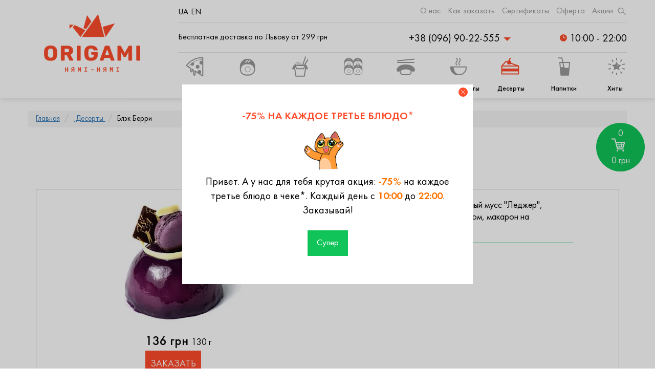

--- FILE ---
content_type: text/html; charset=utf-8
request_url: https://origami.lviv.ua/ru/shop/desserts/blek-beri
body_size: 61760
content:
<!doctype html>
<html data-n-head-ssr lang="ru" data-n-head="%7B%22lang%22:%7B%22ssr%22:%22ru%22%7D%7D">
<head >
    <meta data-n-head="ssr" charset="utf-8"><meta data-n-head="ssr" name="viewport" content="width=device-width, initial-scale=1"><meta data-n-head="ssr" name="theme-color" content="#FE4C2B"><meta data-n-head="ssr" name="format-detection" content="telephone=no"><meta data-n-head="ssr" data-hid="description" name="description" content="☑ На сайте Origami Вы можете легко и быстро заказать позицию «Блэк Берри» с доставкой по Львову. Всегда вкусная Пицца и Суши для Вас. Выбирайте и заказывайте! ✆ — Оригами Суши Львов"><meta data-n-head="ssr" data-hid="og:title" name="og:title" content="Заказать Блэк Берри с доставкой по Львову — Оригами Суши Львов"><meta data-n-head="ssr" data-hid="og:description" name="og:description" content="☑ На сайте Origami Вы можете легко и быстро заказать позицию «Блэк Берри» с доставкой по Львову. Всегда вкусная Пицца и Суши для Вас. Выбирайте и заказывайте! ✆ — Оригами Суши Львов"><meta data-n-head="ssr" data-hid="og:url" name="og:url" content="https://origami.lviv.ua/ru/shop/desserts/blek-beri"><meta data-n-head="ssr" data-hid="og:image" name="og:image" content="https://origami.lviv.ua/image/vmmcrksfcd/blackberry.jpg"><meta data-n-head="ssr" data-hid="og:image:url" name="og:image:url" content="https://origami.lviv.ua/image/vmmcrksfcd/blackberry.jpg"><meta data-n-head="ssr" data-hid="og:image:secure_url" name="og:image:secure_url" content="https://origami.lviv.ua/image/vmmcrksfcd/blackberry.jpg"><meta data-n-head="ssr" data-hid="og:locale" name="og:locale" content="ru"><meta data-n-head="ssr" data-hid="og:type" name="og:type" content="article"><meta data-n-head="ssr" data-hid="og:site_name" name="og:site_name" content="Оригами Суши Львов"><meta data-n-head="ssr" data-hid="twitter:title" name="twitter:title" content="Заказать Блэк Берри с доставкой по Львову — Оригами Суши Львов"><meta data-n-head="ssr" data-hid="twitter:image" name="twitter:image" content="https://origami.lviv.ua/image/vmmcrksfcd/blackberry.jpg"><meta data-n-head="ssr" data-hid="twitter:description" name="twitter:description" content="☑ На сайте Origami Вы можете легко и быстро заказать позицию «Блэк Берри» с доставкой по Львову. Всегда вкусная Пицца и Суши для Вас. Выбирайте и заказывайте! ✆ — Оригами Суши Львов"><meta data-n-head="ssr" data-hid="twitter:url" name="twitter:url" content="https://origami.lviv.ua/ru/shop/desserts/blek-beri"><meta data-n-head="ssr" data-hid="twitter:label1" name="twitter:label1" content="Цена"><meta data-n-head="ssr" data-hid="twitter:data1" name="twitter:data1" content="136грн"><title>Заказать Блэк Берри с доставкой по Львову — Оригами Суши Львов</title><link data-n-head="ssr" rel="icon" type="image/x-icon" href="/favicon.ico"><link data-n-head="ssr" rel="apple-touch-icon" type="image/x-icon" href="/apple-touch-icon.png"><link data-n-head="ssr" data-hid="alternate-uk" rel="alternate" href="https://origami.lviv.ua/shop/desserts/blek-beri" hreflang="uk"><link data-n-head="ssr" data-hid="alternate-en" rel="alternate" href="https://origami.lviv.ua/en/shop/desserts/blek-beri" hreflang="en"><link data-n-head="ssr" rel="canonical" href="https://origami.lviv.ua/ru/shop/desserts/blek-beri"><script data-n-head="ssr" type="application/ld+json">{"@context":"https://schema.org","@graph":[{"@type":"Organization","@id":"https://origami.lviv.ua/ru#organization","name":"","url":"https://origami.lviv.ua/ru","sameAs":[]},{"@type":"WebSite","@id":"https://origami.lviv.ua/ru#website","url":"https://origami.lviv.ua/ru","name":"ОРИГАМИ Суши Пицца - доставка Суши | Доставка Пиццы | Львов","publisher":{"@id":"https://origami.lviv.ua/ru#organization"},"potentialAction":{"@type":"SearchAction","target":"https://origami.lviv.ua/ru/search?q=%7Bsearch_term_string%7D","query-input":"required name=search_term_string"}}]}</script><script data-n-head="ssr" type="application/ld+json">{"@context":"https://schema.org/","@type":"BreadcrumbList","itemListElement":[{"@type":"ListItem","position":"1","item":{"name":"Оригами Суши Львов","@id":"https://origami.lviv.ua/ru"}},{"@type":"ListItem","position":"2","item":{"name":"Десерты","@id":"https://origami.lviv.ua/ru/product-category/desserts"}},{"@type":"ListItem","position":"3","item":{"name":"Блэк Берри","@id":"https://origami.lviv.ua/ru/shop/desserts/blek-beri"}}]}</script><script data-n-head="ssr" type="application/ld+json">{"@context":"https://schema.org/","@type":"Product","name":"Блэк Берри","image":"https://origami.lviv.ua/image/vmmcrksfcd/blackberry.jpg","description":"Нежное черничное конфетти, ванильный мусс &quot;Леджер&quot;, хрустящий чипс с миндалем и фундуком, макарон на миндальной пудре.","offers":{"@type":"Offer","url":"https://origami.lviv.ua/ru/shop/desserts/blek-beri","priceCurrency":"UAH","price":136,"availability":"https://schema.org/InStock","itemCondition":"https://schema.org/NewCondition"},"aggregateRating":{"@type":"AggregateRating","ratingValue":"4.5","ratingCount":234}}</script><link rel="preload" href="/_nuxt/4f1ae2e.js" as="script"><link rel="preload" href="/_nuxt/f6ae62b86f34988978c5.js" as="script"><link rel="preload" href="/_nuxt/5fc2e637cce574add5a4.js" as="script"><link rel="preload" href="/_nuxt/84901bf0175d897604c9.js" as="script"><link rel="preload" href="/_nuxt/6802b84103d193636bb4.js" as="script"><link rel="preload" href="/_nuxt/6b6ae6fd3b071efa06ad.js" as="script"><link rel="preload" href="/_nuxt/e102601f8e075461af4f.js" as="script"><link rel="preload" href="/_nuxt/af9feb03a7a645f4d3a5.js" as="script"><link rel="preload" href="/_nuxt/fb44d9aeaa302590397e.js" as="script"><link rel="preload" href="/_nuxt/fb87fc7094af0178f3f0.js" as="script"><link rel="preload" href="/_nuxt/10a026ac798e51479e0c.js" as="script"><link rel="preload" href="/_nuxt/ab9737d08e3e5d1739bc.js" as="script"><link rel="preload" href="/_nuxt/2961606164ce27bed22c.js" as="script"><link rel="preload" href="/_nuxt/76056539c2c968cd487b.js" as="script"><link rel="preload" href="/_nuxt/ffe3403bd66dc2da23e2.js" as="script"><link rel="preload" href="/_nuxt/b1ead7a7ef635cee99ed.js" as="script"><link rel="preload" href="/_nuxt/f9e8ba214ae91ac95c7c.js" as="script"><link rel="preload" href="/_nuxt/d981ab2493f1f6bd0617.js" as="script"><link rel="preload" href="/_nuxt/3f2002b61e1deea6cd3a.js" as="script"><link rel="preload" href="/_nuxt/132e0d67e8a1fd59ce55.js" as="script"><link rel="preload" href="/_nuxt/1042e0dbff65d5f1dc0d.js" as="script"><link rel="preload" href="/_nuxt/a73450abd190090a91f4.js" as="script"><link rel="preload" href="/_nuxt/e3d6efb28ae2d01d40a3.js" as="script"><link rel="preload" href="/_nuxt/50836fcdb4c5774f1ddc.js" as="script"><style data-vue-ssr-id="81f4424c:0 ffed8a8c:0 5135230c:0 cc499e90:0 2745d3cc:0 1d9a2c86:0 f7f4b7f0:0 f7fafbb8:0 0f0131e0:0 611b5803:0 568c91b3:0">html{-webkit-text-size-adjust:100%;-ms-text-size-adjust:100%;font-family:sans-serif}body{margin:0}article,aside,details,figcaption,figure,footer,header,hgroup,main,menu,nav,section,summary{display:block}audio,canvas,progress,video{display:inline-block;vertical-align:baseline}audio:not([controls]){display:none;height:0}[hidden],template{display:none}a{background-color:transparent}a:active,a:hover{outline:0}abbr[title]{border-bottom:1px dotted}b,strong{font-weight:700}dfn{font-style:italic}h1{font-size:2em;margin:.67em 0}mark{background:#ff0;color:#000}small{font-size:80%}sub,sup{font-size:75%;line-height:0;position:relative;vertical-align:baseline}sup{top:-.5em}sub{bottom:-.25em}img{border:0}svg:not(:root){overflow:hidden}figure{margin:1em 40px}hr{box-sizing:content-box;height:0}pre{overflow:auto}code,kbd,pre,samp{font-family:monospace,monospace;font-size:1em}button,input,optgroup,select,textarea{color:inherit;font:inherit;margin:0}button{overflow:visible}button,select{text-transform:none}button,html input[type=button],input[type=reset],input[type=submit]{-webkit-appearance:button;cursor:pointer}button[disabled],html input[disabled]{cursor:default}button::-moz-focus-inner,input::-moz-focus-inner{border:0;padding:0}input{line-height:normal}input[type=checkbox],input[type=radio]{box-sizing:border-box;padding:0}input[type=number]::-webkit-inner-spin-button,input[type=number]::-webkit-outer-spin-button{height:auto}input[type=search]{-webkit-appearance:textfield;box-sizing:content-box}input[type=search]::-webkit-search-cancel-button,input[type=search]::-webkit-search-decoration{-webkit-appearance:none}fieldset{border:1px solid silver;margin:0 2px;padding:.35em .625em .75em}textarea{overflow:auto}optgroup{font-weight:700}table{border-collapse:collapse;border-spacing:0}td,th{padding:0}@media print{*,:after,:before{background:0 0!important;box-shadow:none!important;color:#000!important;text-shadow:none!important}a,a:visited{-webkit-text-decoration:underline;text-decoration:underline}a[href]:after{content:" (" attr(href) ")"}abbr[title]:after{content:" (" attr(title) ")"}a[href^="#"]:after,a[href^="javascript:"]:after{content:""}blockquote,pre{border:1px solid #999;page-break-inside:avoid}thead{display:table-header-group}img,tr{page-break-inside:avoid}img{max-width:100%!important}h2,h3,p{orphans:3;widows:3}h2,h3{page-break-after:avoid}.navbar{display:none}.btn>.caret,.dropup>.btn>.caret{border-top-color:#000!important}.label{border:1px solid #000}.table{border-collapse:collapse!important}.table td,.table th{background-color:#fff!important}.table-bordered td,.table-bordered th{border:1px solid #ddd!important}}@font-face{font-display:swap;font-family:"Glyphicons Halflings";src:url(/fonts/glyphicons-halflings-regular.eot);src:url(/fonts/glyphicons-halflings-regular.eot?#iefix) format("embedded-opentype"),url(/fonts/glyphicons-halflings-regular.woff2) format("woff2"),url(/fonts/glyphicons-halflings-regular.woff) format("woff"),url(/fonts/glyphicons-halflings-regular.ttf) format("truetype"),url(/fonts/glyphicons-halflings-regular.svg#glyphicons_halflingsregular) format("svg")}.glyphicon{-webkit-font-smoothing:antialiased;-moz-osx-font-smoothing:grayscale;display:inline-block;font-family:"Glyphicons Halflings";font-style:normal;font-weight:400;line-height:1;position:relative;top:1px}.glyphicon-asterisk:before{content:"\002a"}.glyphicon-plus:before{content:"\002b"}.glyphicon-eur:before,.glyphicon-euro:before{content:"\20ac"}.glyphicon-minus:before{content:"\2212"}.glyphicon-cloud:before{content:"\2601"}.glyphicon-envelope:before{content:"\2709"}.glyphicon-pencil:before{content:"\270f"}.glyphicon-glass:before{content:"\e001"}.glyphicon-music:before{content:"\e002"}.glyphicon-search:before{content:"\e003"}.glyphicon-heart:before{content:"\e005"}.glyphicon-star:before{content:"\e006"}.glyphicon-star-empty:before{content:"\e007"}.glyphicon-user:before{content:"\e008"}.glyphicon-film:before{content:"\e009"}.glyphicon-th-large:before{content:"\e010"}.glyphicon-th:before{content:"\e011"}.glyphicon-th-list:before{content:"\e012"}.glyphicon-ok:before{content:"\e013"}.glyphicon-remove:before{content:"\e014"}.glyphicon-zoom-in:before{content:"\e015"}.glyphicon-zoom-out:before{content:"\e016"}.glyphicon-off:before{content:"\e017"}.glyphicon-signal:before{content:"\e018"}.glyphicon-cog:before{content:"\e019"}.glyphicon-trash:before{content:"\e020"}.glyphicon-home:before{content:"\e021"}.glyphicon-file:before{content:"\e022"}.glyphicon-time:before{content:"\e023"}.glyphicon-road:before{content:"\e024"}.glyphicon-download-alt:before{content:"\e025"}.glyphicon-download:before{content:"\e026"}.glyphicon-upload:before{content:"\e027"}.glyphicon-inbox:before{content:"\e028"}.glyphicon-play-circle:before{content:"\e029"}.glyphicon-repeat:before{content:"\e030"}.glyphicon-refresh:before{content:"\e031"}.glyphicon-list-alt:before{content:"\e032"}.glyphicon-lock:before{content:"\e033"}.glyphicon-flag:before{content:"\e034"}.glyphicon-headphones:before{content:"\e035"}.glyphicon-volume-off:before{content:"\e036"}.glyphicon-volume-down:before{content:"\e037"}.glyphicon-volume-up:before{content:"\e038"}.glyphicon-qrcode:before{content:"\e039"}.glyphicon-barcode:before{content:"\e040"}.glyphicon-tag:before{content:"\e041"}.glyphicon-tags:before{content:"\e042"}.glyphicon-book:before{content:"\e043"}.glyphicon-bookmark:before{content:"\e044"}.glyphicon-print:before{content:"\e045"}.glyphicon-camera:before{content:"\e046"}.glyphicon-font:before{content:"\e047"}.glyphicon-bold:before{content:"\e048"}.glyphicon-italic:before{content:"\e049"}.glyphicon-text-height:before{content:"\e050"}.glyphicon-text-width:before{content:"\e051"}.glyphicon-align-left:before{content:"\e052"}.glyphicon-align-center:before{content:"\e053"}.glyphicon-align-right:before{content:"\e054"}.glyphicon-align-justify:before{content:"\e055"}.glyphicon-list:before{content:"\e056"}.glyphicon-indent-left:before{content:"\e057"}.glyphicon-indent-right:before{content:"\e058"}.glyphicon-facetime-video:before{content:"\e059"}.glyphicon-picture:before{content:"\e060"}.glyphicon-map-marker:before{content:"\e062"}.glyphicon-adjust:before{content:"\e063"}.glyphicon-tint:before{content:"\e064"}.glyphicon-edit:before{content:"\e065"}.glyphicon-share:before{content:"\e066"}.glyphicon-check:before{content:"\e067"}.glyphicon-move:before{content:"\e068"}.glyphicon-step-backward:before{content:"\e069"}.glyphicon-fast-backward:before{content:"\e070"}.glyphicon-backward:before{content:"\e071"}.glyphicon-play:before{content:"\e072"}.glyphicon-pause:before{content:"\e073"}.glyphicon-stop:before{content:"\e074"}.glyphicon-forward:before{content:"\e075"}.glyphicon-fast-forward:before{content:"\e076"}.glyphicon-step-forward:before{content:"\e077"}.glyphicon-eject:before{content:"\e078"}.glyphicon-chevron-left:before{content:"\e079"}.glyphicon-chevron-right:before{content:"\e080"}.glyphicon-plus-sign:before{content:"\e081"}.glyphicon-minus-sign:before{content:"\e082"}.glyphicon-remove-sign:before{content:"\e083"}.glyphicon-ok-sign:before{content:"\e084"}.glyphicon-question-sign:before{content:"\e085"}.glyphicon-info-sign:before{content:"\e086"}.glyphicon-screenshot:before{content:"\e087"}.glyphicon-remove-circle:before{content:"\e088"}.glyphicon-ok-circle:before{content:"\e089"}.glyphicon-ban-circle:before{content:"\e090"}.glyphicon-arrow-left:before{content:"\e091"}.glyphicon-arrow-right:before{content:"\e092"}.glyphicon-arrow-up:before{content:"\e093"}.glyphicon-arrow-down:before{content:"\e094"}.glyphicon-share-alt:before{content:"\e095"}.glyphicon-resize-full:before{content:"\e096"}.glyphicon-resize-small:before{content:"\e097"}.glyphicon-exclamation-sign:before{content:"\e101"}.glyphicon-gift:before{content:"\e102"}.glyphicon-leaf:before{content:"\e103"}.glyphicon-fire:before{content:"\e104"}.glyphicon-eye-open:before{content:"\e105"}.glyphicon-eye-close:before{content:"\e106"}.glyphicon-warning-sign:before{content:"\e107"}.glyphicon-plane:before{content:"\e108"}.glyphicon-calendar:before{content:"\e109"}.glyphicon-random:before{content:"\e110"}.glyphicon-comment:before{content:"\e111"}.glyphicon-magnet:before{content:"\e112"}.glyphicon-chevron-up:before{content:"\e113"}.glyphicon-chevron-down:before{content:"\e114"}.glyphicon-retweet:before{content:"\e115"}.glyphicon-shopping-cart:before{content:"\e116"}.glyphicon-folder-close:before{content:"\e117"}.glyphicon-folder-open:before{content:"\e118"}.glyphicon-resize-vertical:before{content:"\e119"}.glyphicon-resize-horizontal:before{content:"\e120"}.glyphicon-hdd:before{content:"\e121"}.glyphicon-bullhorn:before{content:"\e122"}.glyphicon-bell:before{content:"\e123"}.glyphicon-certificate:before{content:"\e124"}.glyphicon-thumbs-up:before{content:"\e125"}.glyphicon-thumbs-down:before{content:"\e126"}.glyphicon-hand-right:before{content:"\e127"}.glyphicon-hand-left:before{content:"\e128"}.glyphicon-hand-up:before{content:"\e129"}.glyphicon-hand-down:before{content:"\e130"}.glyphicon-circle-arrow-right:before{content:"\e131"}.glyphicon-circle-arrow-left:before{content:"\e132"}.glyphicon-circle-arrow-up:before{content:"\e133"}.glyphicon-circle-arrow-down:before{content:"\e134"}.glyphicon-globe:before{content:"\e135"}.glyphicon-wrench:before{content:"\e136"}.glyphicon-tasks:before{content:"\e137"}.glyphicon-filter:before{content:"\e138"}.glyphicon-briefcase:before{content:"\e139"}.glyphicon-fullscreen:before{content:"\e140"}.glyphicon-dashboard:before{content:"\e141"}.glyphicon-paperclip:before{content:"\e142"}.glyphicon-heart-empty:before{content:"\e143"}.glyphicon-link:before{content:"\e144"}.glyphicon-phone:before{content:"\e145"}.glyphicon-pushpin:before{content:"\e146"}.glyphicon-usd:before{content:"\e148"}.glyphicon-gbp:before{content:"\e149"}.glyphicon-sort:before{content:"\e150"}.glyphicon-sort-by-alphabet:before{content:"\e151"}.glyphicon-sort-by-alphabet-alt:before{content:"\e152"}.glyphicon-sort-by-order:before{content:"\e153"}.glyphicon-sort-by-order-alt:before{content:"\e154"}.glyphicon-sort-by-attributes:before{content:"\e155"}.glyphicon-sort-by-attributes-alt:before{content:"\e156"}.glyphicon-unchecked:before{content:"\e157"}.glyphicon-expand:before{content:"\e158"}.glyphicon-collapse-down:before{content:"\e159"}.glyphicon-collapse-up:before{content:"\e160"}.glyphicon-log-in:before{content:"\e161"}.glyphicon-flash:before{content:"\e162"}.glyphicon-log-out:before{content:"\e163"}.glyphicon-new-window:before{content:"\e164"}.glyphicon-record:before{content:"\e165"}.glyphicon-save:before{content:"\e166"}.glyphicon-open:before{content:"\e167"}.glyphicon-saved:before{content:"\e168"}.glyphicon-import:before{content:"\e169"}.glyphicon-export:before{content:"\e170"}.glyphicon-send:before{content:"\e171"}.glyphicon-floppy-disk:before{content:"\e172"}.glyphicon-floppy-saved:before{content:"\e173"}.glyphicon-floppy-remove:before{content:"\e174"}.glyphicon-floppy-save:before{content:"\e175"}.glyphicon-floppy-open:before{content:"\e176"}.glyphicon-credit-card:before{content:"\e177"}.glyphicon-transfer:before{content:"\e178"}.glyphicon-cutlery:before{content:"\e179"}.glyphicon-header:before{content:"\e180"}.glyphicon-compressed:before{content:"\e181"}.glyphicon-earphone:before{content:"\e182"}.glyphicon-phone-alt:before{content:"\e183"}.glyphicon-tower:before{content:"\e184"}.glyphicon-stats:before{content:"\e185"}.glyphicon-sd-video:before{content:"\e186"}.glyphicon-hd-video:before{content:"\e187"}.glyphicon-subtitles:before{content:"\e188"}.glyphicon-sound-stereo:before{content:"\e189"}.glyphicon-sound-dolby:before{content:"\e190"}.glyphicon-sound-5-1:before{content:"\e191"}.glyphicon-sound-6-1:before{content:"\e192"}.glyphicon-sound-7-1:before{content:"\e193"}.glyphicon-copyright-mark:before{content:"\e194"}.glyphicon-registration-mark:before{content:"\e195"}.glyphicon-cloud-download:before{content:"\e197"}.glyphicon-cloud-upload:before{content:"\e198"}.glyphicon-tree-conifer:before{content:"\e199"}.glyphicon-tree-deciduous:before{content:"\e200"}.glyphicon-cd:before{content:"\e201"}.glyphicon-save-file:before{content:"\e202"}.glyphicon-open-file:before{content:"\e203"}.glyphicon-level-up:before{content:"\e204"}.glyphicon-copy:before{content:"\e205"}.glyphicon-paste:before{content:"\e206"}.glyphicon-alert:before{content:"\e209"}.glyphicon-equalizer:before{content:"\e210"}.glyphicon-king:before{content:"\e211"}.glyphicon-queen:before{content:"\e212"}.glyphicon-pawn:before{content:"\e213"}.glyphicon-bishop:before{content:"\e214"}.glyphicon-knight:before{content:"\e215"}.glyphicon-baby-formula:before{content:"\e216"}.glyphicon-tent:before{content:"\26fa"}.glyphicon-blackboard:before{content:"\e218"}.glyphicon-bed:before{content:"\e219"}.glyphicon-apple:before{content:"\f8ff"}.glyphicon-erase:before{content:"\e221"}.glyphicon-hourglass:before{content:"\231b"}.glyphicon-lamp:before{content:"\e223"}.glyphicon-duplicate:before{content:"\e224"}.glyphicon-piggy-bank:before{content:"\e225"}.glyphicon-scissors:before{content:"\e226"}.glyphicon-bitcoin:before,.glyphicon-btc:before,.glyphicon-xbt:before{content:"\e227"}.glyphicon-jpy:before,.glyphicon-yen:before{content:"\00a5"}.glyphicon-rub:before,.glyphicon-ruble:before{content:"\20bd"}.glyphicon-scale:before{content:"\e230"}.glyphicon-ice-lolly:before{content:"\e231"}.glyphicon-ice-lolly-tasted:before{content:"\e232"}.glyphicon-education:before{content:"\e233"}.glyphicon-option-horizontal:before{content:"\e234"}.glyphicon-option-vertical:before{content:"\e235"}.glyphicon-menu-hamburger:before{content:"\e236"}.glyphicon-modal-window:before{content:"\e237"}.glyphicon-oil:before{content:"\e238"}.glyphicon-grain:before{content:"\e239"}.glyphicon-sunglasses:before{content:"\e240"}.glyphicon-text-size:before{content:"\e241"}.glyphicon-text-color:before{content:"\e242"}.glyphicon-text-background:before{content:"\e243"}.glyphicon-object-align-top:before{content:"\e244"}.glyphicon-object-align-bottom:before{content:"\e245"}.glyphicon-object-align-horizontal:before{content:"\e246"}.glyphicon-object-align-left:before{content:"\e247"}.glyphicon-object-align-vertical:before{content:"\e248"}.glyphicon-object-align-right:before{content:"\e249"}.glyphicon-triangle-right:before{content:"\e250"}.glyphicon-triangle-left:before{content:"\e251"}.glyphicon-triangle-bottom:before{content:"\e252"}.glyphicon-triangle-top:before{content:"\e253"}.glyphicon-console:before{content:"\e254"}.glyphicon-superscript:before{content:"\e255"}.glyphicon-subscript:before{content:"\e256"}.glyphicon-menu-left:before{content:"\e257"}.glyphicon-menu-right:before{content:"\e258"}.glyphicon-menu-down:before{content:"\e259"}.glyphicon-menu-up:before{content:"\e260"}*,:after,:before{box-sizing:border-box}html{-webkit-tap-highlight-color:rgba(0,0,0,0);font-size:10px}body{background-color:#fff;color:#333;font-family:"Helvetica Neue",Helvetica,Arial,sans-serif;font-size:14px;line-height:1.42857143}button,input,select,textarea{font-family:inherit;font-size:inherit;line-height:inherit}a{color:#337ab7;-webkit-text-decoration:none;text-decoration:none}a:focus,a:hover{color:#23527c;-webkit-text-decoration:underline;text-decoration:underline}a:focus{outline:5px auto -webkit-focus-ring-color;outline-offset:-2px}figure{margin:0}img{vertical-align:middle}.carousel-inner>.item>a>img,.carousel-inner>.item>img,.img-responsive,.thumbnail a>img,.thumbnail>img{display:block;height:auto;max-width:100%}.img-rounded{border-radius:6px}.img-thumbnail{background-color:#fff;border:1px solid #ddd;border-radius:4px;display:inline-block;height:auto;line-height:1.42857143;max-width:100%;padding:4px;transition:all .2s ease-in-out}.img-circle{border-radius:50%}hr{border:0;border-top:1px solid #eee;margin-bottom:20px;margin-top:20px}.sr-only{clip:rect(0,0,0,0);border:0;height:1px;margin:-1px;overflow:hidden;padding:0;position:absolute;width:1px}.sr-only-focusable:active,.sr-only-focusable:focus{clip:auto;height:auto;margin:0;overflow:visible;position:static;width:auto}[role=button]{cursor:pointer}.h1,.h2,.h3,.h4,.h5,.h6,h1,h2,h3,h4,h5,h6{color:inherit;font-family:inherit;font-weight:500;line-height:1.1}.h1 .small,.h1 small,.h2 .small,.h2 small,.h3 .small,.h3 small,.h4 .small,.h4 small,.h5 .small,.h5 small,.h6 .small,.h6 small,h1 .small,h1 small,h2 .small,h2 small,h3 .small,h3 small,h4 .small,h4 small,h5 .small,h5 small,h6 .small,h6 small{color:#777;font-weight:400;line-height:1}.h1,.h2,.h3,h1,h2,h3{margin-bottom:10px;margin-top:20px}.h1 .small,.h1 small,.h2 .small,.h2 small,.h3 .small,.h3 small,h1 .small,h1 small,h2 .small,h2 small,h3 .small,h3 small{font-size:65%}.h4,.h5,.h6,h4,h5,h6{margin-bottom:10px;margin-top:10px}.h4 .small,.h4 small,.h5 .small,.h5 small,.h6 .small,.h6 small,h4 .small,h4 small,h5 .small,h5 small,h6 .small,h6 small{font-size:75%}.h1,h1{font-size:36px}.h2,h2{font-size:30px}.h3,h3{font-size:24px}.h4,h4{font-size:18px}.h5,h5{font-size:14px}.h6,h6{font-size:12px}p{margin:0 0 10px}.lead{font-size:16px;font-weight:300;line-height:1.4;margin-bottom:20px}@media (min-width:768px){.lead{font-size:21px}}.small,small{font-size:85%}.mark,mark{background-color:#fcf8e3;padding:.2em}.text-left{text-align:left}.text-right{text-align:right}.text-center{text-align:center}.text-justify{text-align:justify}.text-nowrap{white-space:nowrap}.text-lowercase{text-transform:lowercase}.text-uppercase{text-transform:uppercase!important}.text-capitalize{text-transform:capitalize}.text-muted{color:#777}.text-primary{color:#337ab7}a.text-primary:focus,a.text-primary:hover{color:#286090}.text-success{color:#3c763d}a.text-success:focus,a.text-success:hover{color:#2b542c}.text-info{color:#31708f}a.text-info:focus,a.text-info:hover{color:#245269}.text-warning{color:#8a6d3b}a.text-warning:focus,a.text-warning:hover{color:#66512c}.text-danger{color:#a94442}a.text-danger:focus,a.text-danger:hover{color:#843534}.bg-primary{background-color:#337ab7;color:#fff}a.bg-primary:focus,a.bg-primary:hover{background-color:#286090}.bg-success{background-color:#dff0d8}a.bg-success:focus,a.bg-success:hover{background-color:#c1e2b3}.bg-info{background-color:#d9edf7}a.bg-info:focus,a.bg-info:hover{background-color:#afd9ee}.bg-warning{background-color:#fcf8e3}a.bg-warning:focus,a.bg-warning:hover{background-color:#f7ecb5}.bg-danger{background-color:#f2dede}a.bg-danger:focus,a.bg-danger:hover{background-color:#e4b9b9}.page-header{border-bottom:1px solid #eee;margin:40px 0 20px;padding-bottom:9px}ol,ul{margin-bottom:10px;margin-top:0}ol ol,ol ul,ul ol,ul ul{margin-bottom:0}.list-inline,.list-unstyled{list-style:none;padding-left:0}.list-inline{margin-left:-5px}.list-inline>li{display:inline-block;padding-left:5px;padding-right:5px}dl{margin-bottom:20px;margin-top:0}dd,dt{line-height:1.42857143}dt{font-weight:700}dd{margin-left:0}@media (min-width:768px){.dl-horizontal dt{clear:left;float:left;overflow:hidden;text-align:right;text-overflow:ellipsis;white-space:nowrap;width:160px}.dl-horizontal dd{margin-left:180px}}abbr[data-original-title],abbr[title]{border-bottom:1px dotted #777;cursor:help}.initialism{font-size:90%;text-transform:uppercase}blockquote{border-left:5px solid #eee;font-size:17.5px;margin:0 0 20px;padding:10px 20px}blockquote ol:last-child,blockquote p:last-child,blockquote ul:last-child{margin-bottom:0}blockquote .small,blockquote footer,blockquote small{color:#777;display:block;font-size:80%;line-height:1.42857143}blockquote .small:before,blockquote footer:before,blockquote small:before{content:"\2014 \00A0"}.blockquote-reverse,blockquote.pull-right{border-left:0;border-right:5px solid #eee;padding-left:0;padding-right:15px;text-align:right}.blockquote-reverse .small:before,.blockquote-reverse footer:before,.blockquote-reverse small:before,blockquote.pull-right .small:before,blockquote.pull-right footer:before,blockquote.pull-right small:before{content:""}.blockquote-reverse .small:after,.blockquote-reverse footer:after,.blockquote-reverse small:after,blockquote.pull-right .small:after,blockquote.pull-right footer:after,blockquote.pull-right small:after{content:"\00A0 \2014"}address{font-style:normal;line-height:1.42857143;margin-bottom:20px}code,kbd,pre,samp{font-family:Menlo,Monaco,Consolas,"Courier New",monospace}code{background-color:#f9f2f4;border-radius:4px;color:#c7254e}code,kbd{font-size:90%;padding:2px 4px}kbd{background-color:#333;border-radius:3px;box-shadow:inset 0 -1px 0 rgba(0,0,0,.25);color:#fff}kbd kbd{box-shadow:none;font-size:100%;font-weight:700;padding:0}pre{word-wrap:break-word;background-color:#f5f5f5;border:1px solid #ccc;border-radius:4px;color:#333;display:block;font-size:13px;line-height:1.42857143;margin:0 0 10px;padding:9.5px;word-break:break-all}pre code{background-color:transparent;border-radius:0;color:inherit;font-size:inherit;padding:0;white-space:pre-wrap}.pre-scrollable{max-height:340px;overflow-y:scroll}.container{margin-left:auto;margin-right:auto;padding-left:15px;padding-right:15px}@media (min-width:768px){.container{width:750px}}@media (min-width:992px){.container{width:970px}}@media (min-width:1200px){.container{width:1170px}}.container-fluid{margin-left:auto;margin-right:auto;padding-left:15px;padding-right:15px}.row{margin-left:-15px;margin-right:-15px}.col-lg-1,.col-lg-10,.col-lg-11,.col-lg-12,.col-lg-2,.col-lg-3,.col-lg-4,.col-lg-5,.col-lg-6,.col-lg-7,.col-lg-8,.col-lg-9,.col-md-1,.col-md-10,.col-md-11,.col-md-12,.col-md-2,.col-md-3,.col-md-4,.col-md-5,.col-md-6,.col-md-7,.col-md-8,.col-md-9,.col-sm-1,.col-sm-10,.col-sm-11,.col-sm-12,.col-sm-2,.col-sm-3,.col-sm-4,.col-sm-5,.col-sm-6,.col-sm-7,.col-sm-8,.col-sm-9,.col-xs-1,.col-xs-10,.col-xs-11,.col-xs-12,.col-xs-2,.col-xs-3,.col-xs-4,.col-xs-5,.col-xs-6,.col-xs-7,.col-xs-8,.col-xs-9{min-height:1px;padding-left:15px;padding-right:15px;position:relative}.col-xs-1,.col-xs-10,.col-xs-11,.col-xs-12,.col-xs-2,.col-xs-3,.col-xs-4,.col-xs-5,.col-xs-6,.col-xs-7,.col-xs-8,.col-xs-9{float:left}.col-xs-12{width:100%}.col-xs-11{width:91.66666667%}.col-xs-10{width:83.33333333%}.col-xs-9{width:75%}.col-xs-8{width:66.66666667%}.col-xs-7{width:58.33333333%}.col-xs-6{width:50%}.col-xs-5{width:41.66666667%}.col-xs-4{width:33.33333333%}.col-xs-3{width:25%}.col-xs-2{width:16.66666667%}.col-xs-1{width:8.33333333%}.col-xs-pull-12{right:100%}.col-xs-pull-11{right:91.66666667%}.col-xs-pull-10{right:83.33333333%}.col-xs-pull-9{right:75%}.col-xs-pull-8{right:66.66666667%}.col-xs-pull-7{right:58.33333333%}.col-xs-pull-6{right:50%}.col-xs-pull-5{right:41.66666667%}.col-xs-pull-4{right:33.33333333%}.col-xs-pull-3{right:25%}.col-xs-pull-2{right:16.66666667%}.col-xs-pull-1{right:8.33333333%}.col-xs-pull-0{right:auto}.col-xs-push-12{left:100%}.col-xs-push-11{left:91.66666667%}.col-xs-push-10{left:83.33333333%}.col-xs-push-9{left:75%}.col-xs-push-8{left:66.66666667%}.col-xs-push-7{left:58.33333333%}.col-xs-push-6{left:50%}.col-xs-push-5{left:41.66666667%}.col-xs-push-4{left:33.33333333%}.col-xs-push-3{left:25%}.col-xs-push-2{left:16.66666667%}.col-xs-push-1{left:8.33333333%}.col-xs-push-0{left:auto}.col-xs-offset-12{margin-left:100%}.col-xs-offset-11{margin-left:91.66666667%}.col-xs-offset-10{margin-left:83.33333333%}.col-xs-offset-9{margin-left:75%}.col-xs-offset-8{margin-left:66.66666667%}.col-xs-offset-7{margin-left:58.33333333%}.col-xs-offset-6{margin-left:50%}.col-xs-offset-5{margin-left:41.66666667%}.col-xs-offset-4{margin-left:33.33333333%}.col-xs-offset-3{margin-left:25%}.col-xs-offset-2{margin-left:16.66666667%}.col-xs-offset-1{margin-left:8.33333333%}.col-xs-offset-0{margin-left:0}@media (min-width:768px){.col-sm-1,.col-sm-10,.col-sm-11,.col-sm-12,.col-sm-2,.col-sm-3,.col-sm-4,.col-sm-5,.col-sm-6,.col-sm-7,.col-sm-8,.col-sm-9{float:left}.col-sm-12{width:100%}.col-sm-11{width:91.66666667%}.col-sm-10{width:83.33333333%}.col-sm-9{width:75%}.col-sm-8{width:66.66666667%}.col-sm-7{width:58.33333333%}.col-sm-6{width:50%}.col-sm-5{width:41.66666667%}.col-sm-4{width:33.33333333%}.col-sm-3{width:25%}.col-sm-2{width:16.66666667%}.col-sm-1{width:8.33333333%}.col-sm-pull-12{right:100%}.col-sm-pull-11{right:91.66666667%}.col-sm-pull-10{right:83.33333333%}.col-sm-pull-9{right:75%}.col-sm-pull-8{right:66.66666667%}.col-sm-pull-7{right:58.33333333%}.col-sm-pull-6{right:50%}.col-sm-pull-5{right:41.66666667%}.col-sm-pull-4{right:33.33333333%}.col-sm-pull-3{right:25%}.col-sm-pull-2{right:16.66666667%}.col-sm-pull-1{right:8.33333333%}.col-sm-pull-0{right:auto}.col-sm-push-12{left:100%}.col-sm-push-11{left:91.66666667%}.col-sm-push-10{left:83.33333333%}.col-sm-push-9{left:75%}.col-sm-push-8{left:66.66666667%}.col-sm-push-7{left:58.33333333%}.col-sm-push-6{left:50%}.col-sm-push-5{left:41.66666667%}.col-sm-push-4{left:33.33333333%}.col-sm-push-3{left:25%}.col-sm-push-2{left:16.66666667%}.col-sm-push-1{left:8.33333333%}.col-sm-push-0{left:auto}.col-sm-offset-12{margin-left:100%}.col-sm-offset-11{margin-left:91.66666667%}.col-sm-offset-10{margin-left:83.33333333%}.col-sm-offset-9{margin-left:75%}.col-sm-offset-8{margin-left:66.66666667%}.col-sm-offset-7{margin-left:58.33333333%}.col-sm-offset-6{margin-left:50%}.col-sm-offset-5{margin-left:41.66666667%}.col-sm-offset-4{margin-left:33.33333333%}.col-sm-offset-3{margin-left:25%}.col-sm-offset-2{margin-left:16.66666667%}.col-sm-offset-1{margin-left:8.33333333%}.col-sm-offset-0{margin-left:0}}@media (min-width:992px){.col-md-1,.col-md-10,.col-md-11,.col-md-12,.col-md-2,.col-md-3,.col-md-4,.col-md-5,.col-md-6,.col-md-7,.col-md-8,.col-md-9{float:left}.col-md-12{width:100%}.col-md-11{width:91.66666667%}.col-md-10{width:83.33333333%}.col-md-9{width:75%}.col-md-8{width:66.66666667%}.col-md-7{width:58.33333333%}.col-md-6{width:50%}.col-md-5{width:41.66666667%}.col-md-4{width:33.33333333%}.col-md-3{width:25%}.col-md-2{width:16.66666667%}.col-md-1{width:8.33333333%}.col-md-pull-12{right:100%}.col-md-pull-11{right:91.66666667%}.col-md-pull-10{right:83.33333333%}.col-md-pull-9{right:75%}.col-md-pull-8{right:66.66666667%}.col-md-pull-7{right:58.33333333%}.col-md-pull-6{right:50%}.col-md-pull-5{right:41.66666667%}.col-md-pull-4{right:33.33333333%}.col-md-pull-3{right:25%}.col-md-pull-2{right:16.66666667%}.col-md-pull-1{right:8.33333333%}.col-md-pull-0{right:auto}.col-md-push-12{left:100%}.col-md-push-11{left:91.66666667%}.col-md-push-10{left:83.33333333%}.col-md-push-9{left:75%}.col-md-push-8{left:66.66666667%}.col-md-push-7{left:58.33333333%}.col-md-push-6{left:50%}.col-md-push-5{left:41.66666667%}.col-md-push-4{left:33.33333333%}.col-md-push-3{left:25%}.col-md-push-2{left:16.66666667%}.col-md-push-1{left:8.33333333%}.col-md-push-0{left:auto}.col-md-offset-12{margin-left:100%}.col-md-offset-11{margin-left:91.66666667%}.col-md-offset-10{margin-left:83.33333333%}.col-md-offset-9{margin-left:75%}.col-md-offset-8{margin-left:66.66666667%}.col-md-offset-7{margin-left:58.33333333%}.col-md-offset-6{margin-left:50%}.col-md-offset-5{margin-left:41.66666667%}.col-md-offset-4{margin-left:33.33333333%}.col-md-offset-3{margin-left:25%}.col-md-offset-2{margin-left:16.66666667%}.col-md-offset-1{margin-left:8.33333333%}.col-md-offset-0{margin-left:0}}@media (min-width:1200px){.col-lg-1,.col-lg-10,.col-lg-11,.col-lg-12,.col-lg-2,.col-lg-3,.col-lg-4,.col-lg-5,.col-lg-6,.col-lg-7,.col-lg-8,.col-lg-9{float:left}.col-lg-12{width:100%}.col-lg-11{width:91.66666667%}.col-lg-10{width:83.33333333%}.col-lg-9{width:75%}.col-lg-8{width:66.66666667%}.col-lg-7{width:58.33333333%}.col-lg-6{width:50%}.col-lg-5{width:41.66666667%}.col-lg-4{width:33.33333333%}.col-lg-3{width:25%}.col-lg-2{width:16.66666667%}.col-lg-1{width:8.33333333%}.col-lg-pull-12{right:100%}.col-lg-pull-11{right:91.66666667%}.col-lg-pull-10{right:83.33333333%}.col-lg-pull-9{right:75%}.col-lg-pull-8{right:66.66666667%}.col-lg-pull-7{right:58.33333333%}.col-lg-pull-6{right:50%}.col-lg-pull-5{right:41.66666667%}.col-lg-pull-4{right:33.33333333%}.col-lg-pull-3{right:25%}.col-lg-pull-2{right:16.66666667%}.col-lg-pull-1{right:8.33333333%}.col-lg-pull-0{right:auto}.col-lg-push-12{left:100%}.col-lg-push-11{left:91.66666667%}.col-lg-push-10{left:83.33333333%}.col-lg-push-9{left:75%}.col-lg-push-8{left:66.66666667%}.col-lg-push-7{left:58.33333333%}.col-lg-push-6{left:50%}.col-lg-push-5{left:41.66666667%}.col-lg-push-4{left:33.33333333%}.col-lg-push-3{left:25%}.col-lg-push-2{left:16.66666667%}.col-lg-push-1{left:8.33333333%}.col-lg-push-0{left:auto}.col-lg-offset-12{margin-left:100%}.col-lg-offset-11{margin-left:91.66666667%}.col-lg-offset-10{margin-left:83.33333333%}.col-lg-offset-9{margin-left:75%}.col-lg-offset-8{margin-left:66.66666667%}.col-lg-offset-7{margin-left:58.33333333%}.col-lg-offset-6{margin-left:50%}.col-lg-offset-5{margin-left:41.66666667%}.col-lg-offset-4{margin-left:33.33333333%}.col-lg-offset-3{margin-left:25%}.col-lg-offset-2{margin-left:16.66666667%}.col-lg-offset-1{margin-left:8.33333333%}.col-lg-offset-0{margin-left:0}}table{background-color:transparent}caption{color:#777;padding-bottom:8px;padding-top:8px}caption,th{text-align:left}.table{margin-bottom:20px;max-width:100%;width:100%}.table>tbody>tr>td,.table>tbody>tr>th,.table>tfoot>tr>td,.table>tfoot>tr>th,.table>thead>tr>td,.table>thead>tr>th{border-top:1px solid #ddd;line-height:1.42857143;padding:8px;vertical-align:top}.table>thead>tr>th{border-bottom:2px solid #ddd;vertical-align:bottom}.table>caption+thead>tr:first-child>td,.table>caption+thead>tr:first-child>th,.table>colgroup+thead>tr:first-child>td,.table>colgroup+thead>tr:first-child>th,.table>thead:first-child>tr:first-child>td,.table>thead:first-child>tr:first-child>th{border-top:0}.table>tbody+tbody{border-top:2px solid #ddd}.table .table{background-color:#fff}.table-condensed>tbody>tr>td,.table-condensed>tbody>tr>th,.table-condensed>tfoot>tr>td,.table-condensed>tfoot>tr>th,.table-condensed>thead>tr>td,.table-condensed>thead>tr>th{padding:5px}.table-bordered,.table-bordered>tbody>tr>td,.table-bordered>tbody>tr>th,.table-bordered>tfoot>tr>td,.table-bordered>tfoot>tr>th,.table-bordered>thead>tr>td,.table-bordered>thead>tr>th{border:1px solid #ddd}.table-bordered>thead>tr>td,.table-bordered>thead>tr>th{border-bottom-width:2px}.table-striped>tbody>tr:nth-of-type(odd){background-color:#f9f9f9}.table-hover>tbody>tr:hover{background-color:#f5f5f5}table col[class*=col-]{display:table-column;float:none;position:static}table td[class*=col-],table th[class*=col-]{display:table-cell;float:none;position:static}.table>tbody>tr.active>td,.table>tbody>tr.active>th,.table>tbody>tr>td.active,.table>tbody>tr>th.active,.table>tfoot>tr.active>td,.table>tfoot>tr.active>th,.table>tfoot>tr>td.active,.table>tfoot>tr>th.active,.table>thead>tr.active>td,.table>thead>tr.active>th,.table>thead>tr>td.active,.table>thead>tr>th.active{background-color:#f5f5f5}.table-hover>tbody>tr.active:hover>td,.table-hover>tbody>tr.active:hover>th,.table-hover>tbody>tr:hover>.active,.table-hover>tbody>tr>td.active:hover,.table-hover>tbody>tr>th.active:hover{background-color:#e8e8e8}.table>tbody>tr.success>td,.table>tbody>tr.success>th,.table>tbody>tr>td.success,.table>tbody>tr>th.success,.table>tfoot>tr.success>td,.table>tfoot>tr.success>th,.table>tfoot>tr>td.success,.table>tfoot>tr>th.success,.table>thead>tr.success>td,.table>thead>tr.success>th,.table>thead>tr>td.success,.table>thead>tr>th.success{background-color:#dff0d8}.table-hover>tbody>tr.success:hover>td,.table-hover>tbody>tr.success:hover>th,.table-hover>tbody>tr:hover>.success,.table-hover>tbody>tr>td.success:hover,.table-hover>tbody>tr>th.success:hover{background-color:#d0e9c6}.table>tbody>tr.info>td,.table>tbody>tr.info>th,.table>tbody>tr>td.info,.table>tbody>tr>th.info,.table>tfoot>tr.info>td,.table>tfoot>tr.info>th,.table>tfoot>tr>td.info,.table>tfoot>tr>th.info,.table>thead>tr.info>td,.table>thead>tr.info>th,.table>thead>tr>td.info,.table>thead>tr>th.info{background-color:#d9edf7}.table-hover>tbody>tr.info:hover>td,.table-hover>tbody>tr.info:hover>th,.table-hover>tbody>tr:hover>.info,.table-hover>tbody>tr>td.info:hover,.table-hover>tbody>tr>th.info:hover{background-color:#c4e3f3}.table>tbody>tr.warning>td,.table>tbody>tr.warning>th,.table>tbody>tr>td.warning,.table>tbody>tr>th.warning,.table>tfoot>tr.warning>td,.table>tfoot>tr.warning>th,.table>tfoot>tr>td.warning,.table>tfoot>tr>th.warning,.table>thead>tr.warning>td,.table>thead>tr.warning>th,.table>thead>tr>td.warning,.table>thead>tr>th.warning{background-color:#fcf8e3}.table-hover>tbody>tr.warning:hover>td,.table-hover>tbody>tr.warning:hover>th,.table-hover>tbody>tr:hover>.warning,.table-hover>tbody>tr>td.warning:hover,.table-hover>tbody>tr>th.warning:hover{background-color:#faf2cc}.table>tbody>tr.danger>td,.table>tbody>tr.danger>th,.table>tbody>tr>td.danger,.table>tbody>tr>th.danger,.table>tfoot>tr.danger>td,.table>tfoot>tr.danger>th,.table>tfoot>tr>td.danger,.table>tfoot>tr>th.danger,.table>thead>tr.danger>td,.table>thead>tr.danger>th,.table>thead>tr>td.danger,.table>thead>tr>th.danger{background-color:#f2dede}.table-hover>tbody>tr.danger:hover>td,.table-hover>tbody>tr.danger:hover>th,.table-hover>tbody>tr:hover>.danger,.table-hover>tbody>tr>td.danger:hover,.table-hover>tbody>tr>th.danger:hover{background-color:#ebcccc}.table-responsive{min-height:.01%;overflow-x:auto}@media screen and (max-width:767px){.table-responsive{-ms-overflow-style:-ms-autohiding-scrollbar;border:1px solid #ddd;margin-bottom:15px;overflow-y:hidden;width:100%}.table-responsive>.table{margin-bottom:0}.table-responsive>.table>tbody>tr>td,.table-responsive>.table>tbody>tr>th,.table-responsive>.table>tfoot>tr>td,.table-responsive>.table>tfoot>tr>th,.table-responsive>.table>thead>tr>td,.table-responsive>.table>thead>tr>th{white-space:nowrap}.table-responsive>.table-bordered{border:0}.table-responsive>.table-bordered>tbody>tr>td:first-child,.table-responsive>.table-bordered>tbody>tr>th:first-child,.table-responsive>.table-bordered>tfoot>tr>td:first-child,.table-responsive>.table-bordered>tfoot>tr>th:first-child,.table-responsive>.table-bordered>thead>tr>td:first-child,.table-responsive>.table-bordered>thead>tr>th:first-child{border-left:0}.table-responsive>.table-bordered>tbody>tr>td:last-child,.table-responsive>.table-bordered>tbody>tr>th:last-child,.table-responsive>.table-bordered>tfoot>tr>td:last-child,.table-responsive>.table-bordered>tfoot>tr>th:last-child,.table-responsive>.table-bordered>thead>tr>td:last-child,.table-responsive>.table-bordered>thead>tr>th:last-child{border-right:0}.table-responsive>.table-bordered>tbody>tr:last-child>td,.table-responsive>.table-bordered>tbody>tr:last-child>th,.table-responsive>.table-bordered>tfoot>tr:last-child>td,.table-responsive>.table-bordered>tfoot>tr:last-child>th{border-bottom:0}}fieldset{margin:0;min-width:0}fieldset,legend{border:0;padding:0}legend{border-bottom:1px solid #e5e5e5;color:#333;display:block;font-size:21px;line-height:inherit;margin-bottom:20px;width:100%}label{display:inline-block;font-weight:700;margin-bottom:5px;max-width:100%}input[type=search]{box-sizing:border-box}input[type=checkbox],input[type=radio]{line-height:normal;margin:4px 0 0;margin-top:1px\9}input[type=file]{display:block}input[type=range]{display:block;width:100%}select[multiple],select[size]{height:auto}input[type=checkbox]:focus,input[type=file]:focus,input[type=radio]:focus{outline:5px auto -webkit-focus-ring-color;outline-offset:-2px}output{padding-top:7px}.form-control,output{color:#555;display:block;font-size:14px;line-height:1.42857143}.form-control{background-color:#fff;background-image:none;border:1px solid #ccc;border-radius:4px;box-shadow:inset 0 1px 1px rgba(0,0,0,.075);height:34px;padding:6px 12px;transition:border-color .15s ease-in-out,box-shadow .15s ease-in-out;width:100%}.form-control:focus{border-color:#66afe9;box-shadow:inset 0 1px 1px rgba(0,0,0,.075),0 0 8px rgba(102,175,233,.6);outline:0}.form-control::-moz-placeholder{color:#999;opacity:1}.form-control:-ms-input-placeholder{color:#999}.form-control::-webkit-input-placeholder{color:#999}.form-control::-ms-expand{background-color:transparent;border:0}.form-control[disabled],.form-control[readonly],fieldset[disabled] .form-control{background-color:#eee;opacity:1}.form-control[disabled],fieldset[disabled] .form-control{cursor:not-allowed}textarea.form-control{height:auto}input[type=search]{-webkit-appearance:none}@media screen and (-webkit-min-device-pixel-ratio:0){input[type=date].form-control,input[type=datetime-local].form-control,input[type=month].form-control,input[type=time].form-control{line-height:34px}.input-group-sm input[type=date],.input-group-sm input[type=datetime-local],.input-group-sm input[type=month],.input-group-sm input[type=time],input[type=date].input-sm,input[type=datetime-local].input-sm,input[type=month].input-sm,input[type=time].input-sm{line-height:30px}.input-group-lg input[type=date],.input-group-lg input[type=datetime-local],.input-group-lg input[type=month],.input-group-lg input[type=time],input[type=date].input-lg,input[type=datetime-local].input-lg,input[type=month].input-lg,input[type=time].input-lg{line-height:46px}}.form-group{margin-bottom:15px}.checkbox,.radio{display:block;margin-bottom:10px;margin-top:10px;position:relative}.checkbox label,.radio label{cursor:pointer;font-weight:400;margin-bottom:0;min-height:20px;padding-left:20px}.checkbox input[type=checkbox],.checkbox-inline input[type=checkbox],.radio input[type=radio],.radio-inline input[type=radio]{margin-left:-20px;margin-top:4px\9;position:absolute}.checkbox+.checkbox,.radio+.radio{margin-top:-5px}.checkbox-inline,.radio-inline{cursor:pointer;display:inline-block;font-weight:400;margin-bottom:0;padding-left:20px;position:relative;vertical-align:middle}.checkbox-inline+.checkbox-inline,.radio-inline+.radio-inline{margin-left:10px;margin-top:0}.checkbox-inline.disabled,.checkbox.disabled label,.radio-inline.disabled,.radio.disabled label,fieldset[disabled] .checkbox label,fieldset[disabled] .checkbox-inline,fieldset[disabled] .radio label,fieldset[disabled] .radio-inline,fieldset[disabled] input[type=checkbox],fieldset[disabled] input[type=radio],input[type=checkbox].disabled,input[type=checkbox][disabled],input[type=radio].disabled,input[type=radio][disabled]{cursor:not-allowed}.form-control-static{margin-bottom:0;min-height:34px;padding-bottom:7px;padding-top:7px}.form-control-static.input-lg,.form-control-static.input-sm{padding-left:0;padding-right:0}.input-sm{border-radius:3px;font-size:12px;height:30px;line-height:1.5;padding:5px 10px}select.input-sm{height:30px;line-height:30px}select[multiple].input-sm,textarea.input-sm{height:auto}.form-group-sm .form-control{border-radius:3px;font-size:12px;height:30px;line-height:1.5;padding:5px 10px}.form-group-sm select.form-control{height:30px;line-height:30px}.form-group-sm select[multiple].form-control,.form-group-sm textarea.form-control{height:auto}.form-group-sm .form-control-static{font-size:12px;height:30px;line-height:1.5;min-height:32px;padding:6px 10px}.input-lg{border-radius:6px;font-size:18px;height:46px;line-height:1.3333333;padding:10px 16px}select.input-lg{height:46px;line-height:46px}select[multiple].input-lg,textarea.input-lg{height:auto}.form-group-lg .form-control{border-radius:6px;font-size:18px;height:46px;line-height:1.3333333;padding:10px 16px}.form-group-lg select.form-control{height:46px;line-height:46px}.form-group-lg select[multiple].form-control,.form-group-lg textarea.form-control{height:auto}.form-group-lg .form-control-static{font-size:18px;height:46px;line-height:1.3333333;min-height:38px;padding:11px 16px}.has-feedback{position:relative}.has-feedback .form-control{padding-right:42.5px}.form-control-feedback{display:block;height:34px;line-height:34px;pointer-events:none;position:absolute;right:0;text-align:center;top:0;width:34px;z-index:2}.form-group-lg .form-control+.form-control-feedback,.input-group-lg+.form-control-feedback,.input-lg+.form-control-feedback{height:46px;line-height:46px;width:46px}.form-group-sm .form-control+.form-control-feedback,.input-group-sm+.form-control-feedback,.input-sm+.form-control-feedback{height:30px;line-height:30px;width:30px}.has-success .checkbox,.has-success .checkbox-inline,.has-success .control-label,.has-success .help-block,.has-success .radio,.has-success .radio-inline,.has-success.checkbox label,.has-success.checkbox-inline label,.has-success.radio label,.has-success.radio-inline label{color:#3c763d}.has-success .form-control{border-color:#3c763d;box-shadow:inset 0 1px 1px rgba(0,0,0,.075)}.has-success .form-control:focus{border-color:#2b542c;box-shadow:inset 0 1px 1px rgba(0,0,0,.075),0 0 6px #67b168}.has-success .input-group-addon{background-color:#dff0d8;border-color:#3c763d;color:#3c763d}.has-success .form-control-feedback{color:#3c763d}.has-warning .checkbox,.has-warning .checkbox-inline,.has-warning .control-label,.has-warning .help-block,.has-warning .radio,.has-warning .radio-inline,.has-warning.checkbox label,.has-warning.checkbox-inline label,.has-warning.radio label,.has-warning.radio-inline label{color:#8a6d3b}.has-warning .form-control{border-color:#8a6d3b;box-shadow:inset 0 1px 1px rgba(0,0,0,.075)}.has-warning .form-control:focus{border-color:#66512c;box-shadow:inset 0 1px 1px rgba(0,0,0,.075),0 0 6px #c0a16b}.has-warning .input-group-addon{background-color:#fcf8e3;border-color:#8a6d3b;color:#8a6d3b}.has-warning .form-control-feedback{color:#8a6d3b}.has-error .checkbox,.has-error .checkbox-inline,.has-error .control-label,.has-error .help-block,.has-error .radio,.has-error .radio-inline,.has-error.checkbox label,.has-error.checkbox-inline label,.has-error.radio label,.has-error.radio-inline label{color:#a94442}.has-error .form-control{border-color:#a94442;box-shadow:inset 0 1px 1px rgba(0,0,0,.075)}.has-error .form-control:focus{border-color:#843534;box-shadow:inset 0 1px 1px rgba(0,0,0,.075),0 0 6px #ce8483}.has-error .input-group-addon{background-color:#f2dede;border-color:#a94442;color:#a94442}.has-error .form-control-feedback{color:#a94442}.has-feedback label~.form-control-feedback{top:25px}.has-feedback label.sr-only~.form-control-feedback{top:0}.help-block{color:#737373;display:block;margin-bottom:10px;margin-top:5px}@media (min-width:768px){.form-inline .form-group{display:inline-block;margin-bottom:0;vertical-align:middle}.form-inline .form-control{display:inline-block;vertical-align:middle;width:auto}.form-inline .form-control-static{display:inline-block}.form-inline .input-group{display:inline-table;vertical-align:middle}.form-inline .input-group .form-control,.form-inline .input-group .input-group-addon,.form-inline .input-group .input-group-btn{width:auto}.form-inline .input-group>.form-control{width:100%}.form-inline .control-label{margin-bottom:0;vertical-align:middle}.form-inline .checkbox,.form-inline .radio{display:inline-block;margin-bottom:0;margin-top:0;vertical-align:middle}.form-inline .checkbox label,.form-inline .radio label{padding-left:0}.form-inline .checkbox input[type=checkbox],.form-inline .radio input[type=radio]{margin-left:0;position:relative}.form-inline .has-feedback .form-control-feedback{top:0}}.form-horizontal .checkbox,.form-horizontal .checkbox-inline,.form-horizontal .radio,.form-horizontal .radio-inline{margin-bottom:0;margin-top:0;padding-top:7px}.form-horizontal .checkbox,.form-horizontal .radio{min-height:27px}.form-horizontal .form-group{margin-left:-15px;margin-right:-15px}@media (min-width:768px){.form-horizontal .control-label{margin-bottom:0;padding-top:7px;text-align:right}}.form-horizontal .has-feedback .form-control-feedback{right:15px}@media (min-width:768px){.form-horizontal .form-group-lg .control-label{font-size:18px;padding-top:11px}.form-horizontal .form-group-sm .control-label{font-size:12px;padding-top:6px}}.btn{background-image:none;border:1px solid transparent;border-radius:4px;cursor:pointer;display:inline-block;font-size:14px;font-weight:400;line-height:1.42857143;margin-bottom:0;padding:6px 12px;text-align:center;touch-action:manipulation;-webkit-user-select:none;-moz-user-select:none;user-select:none;vertical-align:middle;white-space:nowrap}.btn.active.focus,.btn.active:focus,.btn.focus,.btn:active.focus,.btn:active:focus,.btn:focus{outline:5px auto -webkit-focus-ring-color;outline-offset:-2px}.btn.focus,.btn:focus,.btn:hover{color:#333;-webkit-text-decoration:none;text-decoration:none}.btn.active,.btn:active{background-image:none;box-shadow:inset 0 3px 5px rgba(0,0,0,.125);outline:0}.btn.disabled,.btn[disabled],fieldset[disabled] .btn{box-shadow:none;cursor:not-allowed;filter:alpha(opacity=65);opacity:.65}a.btn.disabled,fieldset[disabled] a.btn{pointer-events:none}.btn-default{background-color:#fff;border-color:#ccc;color:#333}.btn-default.focus,.btn-default:focus{background-color:#e6e6e6;border-color:#8c8c8c;color:#333}.btn-default.active,.btn-default:active,.btn-default:hover,.open>.dropdown-toggle.btn-default{background-color:#e6e6e6;border-color:#adadad;color:#333}.btn-default.active.focus,.btn-default.active:focus,.btn-default.active:hover,.btn-default:active.focus,.btn-default:active:focus,.btn-default:active:hover,.open>.dropdown-toggle.btn-default.focus,.open>.dropdown-toggle.btn-default:focus,.open>.dropdown-toggle.btn-default:hover{background-color:#d4d4d4;border-color:#8c8c8c;color:#333}.btn-default.active,.btn-default:active,.open>.dropdown-toggle.btn-default{background-image:none}.btn-default.disabled.focus,.btn-default.disabled:focus,.btn-default.disabled:hover,.btn-default[disabled].focus,.btn-default[disabled]:focus,.btn-default[disabled]:hover,fieldset[disabled] .btn-default.focus,fieldset[disabled] .btn-default:focus,fieldset[disabled] .btn-default:hover{background-color:#fff;border-color:#ccc}.btn-default .badge{background-color:#333;color:#fff}.btn-primary{background-color:#337ab7;border-color:#2e6da4;color:#fff}.btn-primary.focus,.btn-primary:focus{background-color:#286090;border-color:#122b40;color:#fff}.btn-primary.active,.btn-primary:active,.btn-primary:hover,.open>.dropdown-toggle.btn-primary{background-color:#286090;border-color:#204d74;color:#fff}.btn-primary.active.focus,.btn-primary.active:focus,.btn-primary.active:hover,.btn-primary:active.focus,.btn-primary:active:focus,.btn-primary:active:hover,.open>.dropdown-toggle.btn-primary.focus,.open>.dropdown-toggle.btn-primary:focus,.open>.dropdown-toggle.btn-primary:hover{background-color:#204d74;border-color:#122b40;color:#fff}.btn-primary.active,.btn-primary:active,.open>.dropdown-toggle.btn-primary{background-image:none}.btn-primary.disabled.focus,.btn-primary.disabled:focus,.btn-primary.disabled:hover,.btn-primary[disabled].focus,.btn-primary[disabled]:focus,.btn-primary[disabled]:hover,fieldset[disabled] .btn-primary.focus,fieldset[disabled] .btn-primary:focus,fieldset[disabled] .btn-primary:hover{background-color:#337ab7;border-color:#2e6da4}.btn-primary .badge{background-color:#fff;color:#337ab7}.btn-success{background-color:#5cb85c;border-color:#4cae4c;color:#fff}.btn-success.focus,.btn-success:focus{background-color:#449d44;border-color:#255625;color:#fff}.btn-success.active,.btn-success:active,.btn-success:hover,.open>.dropdown-toggle.btn-success{background-color:#449d44;border-color:#398439;color:#fff}.btn-success.active.focus,.btn-success.active:focus,.btn-success.active:hover,.btn-success:active.focus,.btn-success:active:focus,.btn-success:active:hover,.open>.dropdown-toggle.btn-success.focus,.open>.dropdown-toggle.btn-success:focus,.open>.dropdown-toggle.btn-success:hover{background-color:#398439;border-color:#255625;color:#fff}.btn-success.active,.btn-success:active,.open>.dropdown-toggle.btn-success{background-image:none}.btn-success.disabled.focus,.btn-success.disabled:focus,.btn-success.disabled:hover,.btn-success[disabled].focus,.btn-success[disabled]:focus,.btn-success[disabled]:hover,fieldset[disabled] .btn-success.focus,fieldset[disabled] .btn-success:focus,fieldset[disabled] .btn-success:hover{background-color:#5cb85c;border-color:#4cae4c}.btn-success .badge{background-color:#fff;color:#5cb85c}.btn-info{background-color:#5bc0de;border-color:#46b8da;color:#fff}.btn-info.focus,.btn-info:focus{background-color:#31b0d5;border-color:#1b6d85;color:#fff}.btn-info.active,.btn-info:active,.btn-info:hover,.open>.dropdown-toggle.btn-info{background-color:#31b0d5;border-color:#269abc;color:#fff}.btn-info.active.focus,.btn-info.active:focus,.btn-info.active:hover,.btn-info:active.focus,.btn-info:active:focus,.btn-info:active:hover,.open>.dropdown-toggle.btn-info.focus,.open>.dropdown-toggle.btn-info:focus,.open>.dropdown-toggle.btn-info:hover{background-color:#269abc;border-color:#1b6d85;color:#fff}.btn-info.active,.btn-info:active,.open>.dropdown-toggle.btn-info{background-image:none}.btn-info.disabled.focus,.btn-info.disabled:focus,.btn-info.disabled:hover,.btn-info[disabled].focus,.btn-info[disabled]:focus,.btn-info[disabled]:hover,fieldset[disabled] .btn-info.focus,fieldset[disabled] .btn-info:focus,fieldset[disabled] .btn-info:hover{background-color:#5bc0de;border-color:#46b8da}.btn-info .badge{background-color:#fff;color:#5bc0de}.btn-warning{background-color:#f0ad4e;border-color:#eea236;color:#fff}.btn-warning.focus,.btn-warning:focus{background-color:#ec971f;border-color:#985f0d;color:#fff}.btn-warning.active,.btn-warning:active,.btn-warning:hover,.open>.dropdown-toggle.btn-warning{background-color:#ec971f;border-color:#d58512;color:#fff}.btn-warning.active.focus,.btn-warning.active:focus,.btn-warning.active:hover,.btn-warning:active.focus,.btn-warning:active:focus,.btn-warning:active:hover,.open>.dropdown-toggle.btn-warning.focus,.open>.dropdown-toggle.btn-warning:focus,.open>.dropdown-toggle.btn-warning:hover{background-color:#d58512;border-color:#985f0d;color:#fff}.btn-warning.active,.btn-warning:active,.open>.dropdown-toggle.btn-warning{background-image:none}.btn-warning.disabled.focus,.btn-warning.disabled:focus,.btn-warning.disabled:hover,.btn-warning[disabled].focus,.btn-warning[disabled]:focus,.btn-warning[disabled]:hover,fieldset[disabled] .btn-warning.focus,fieldset[disabled] .btn-warning:focus,fieldset[disabled] .btn-warning:hover{background-color:#f0ad4e;border-color:#eea236}.btn-warning .badge{background-color:#fff;color:#f0ad4e}.btn-danger{background-color:#d9534f;border-color:#d43f3a;color:#fff}.btn-danger.focus,.btn-danger:focus{background-color:#c9302c;border-color:#761c19;color:#fff}.btn-danger.active,.btn-danger:active,.btn-danger:hover,.open>.dropdown-toggle.btn-danger{background-color:#c9302c;border-color:#ac2925;color:#fff}.btn-danger.active.focus,.btn-danger.active:focus,.btn-danger.active:hover,.btn-danger:active.focus,.btn-danger:active:focus,.btn-danger:active:hover,.open>.dropdown-toggle.btn-danger.focus,.open>.dropdown-toggle.btn-danger:focus,.open>.dropdown-toggle.btn-danger:hover{background-color:#ac2925;border-color:#761c19;color:#fff}.btn-danger.active,.btn-danger:active,.open>.dropdown-toggle.btn-danger{background-image:none}.btn-danger.disabled.focus,.btn-danger.disabled:focus,.btn-danger.disabled:hover,.btn-danger[disabled].focus,.btn-danger[disabled]:focus,.btn-danger[disabled]:hover,fieldset[disabled] .btn-danger.focus,fieldset[disabled] .btn-danger:focus,fieldset[disabled] .btn-danger:hover{background-color:#d9534f;border-color:#d43f3a}.btn-danger .badge{background-color:#fff;color:#d9534f}.btn-link{border-radius:0;color:#337ab7;font-weight:400}.btn-link,.btn-link.active,.btn-link:active,.btn-link[disabled],fieldset[disabled] .btn-link{background-color:transparent;box-shadow:none}.btn-link,.btn-link:active,.btn-link:focus,.btn-link:hover{border-color:transparent}.btn-link:focus,.btn-link:hover{background-color:transparent;color:#23527c;-webkit-text-decoration:underline;text-decoration:underline}.btn-link[disabled]:focus,.btn-link[disabled]:hover,fieldset[disabled] .btn-link:focus,fieldset[disabled] .btn-link:hover{color:#777;-webkit-text-decoration:none;text-decoration:none}.btn-group-lg>.btn,.btn-lg{border-radius:6px;font-size:18px;line-height:1.3333333;padding:10px 16px}.btn-group-sm>.btn,.btn-sm{border-radius:3px;font-size:12px;line-height:1.5;padding:5px 10px}.btn-group-xs>.btn,.btn-xs{border-radius:3px;font-size:12px;line-height:1.5;padding:1px 5px}.btn-block{display:block;width:100%}.btn-block+.btn-block{margin-top:5px}input[type=button].btn-block,input[type=reset].btn-block,input[type=submit].btn-block{width:100%}.fade{opacity:0;transition:opacity .15s linear}.fade.in{opacity:1}.collapse{display:none}.collapse.in{display:block}tr.collapse.in{display:table-row}tbody.collapse.in{display:table-row-group}.collapsing{height:0;overflow:hidden;position:relative;transition-duration:.35s;transition-property:height,visibility;transition-timing-function:ease}.caret{border-left:4px solid transparent;border-right:4px solid transparent;border-top:4px dashed;border-top:4px solid\9;display:inline-block;height:0;margin-left:2px;vertical-align:middle;width:0}.dropdown,.dropup{position:relative}.dropdown-toggle:focus{outline:0}.dropdown-menu{-webkit-background-clip:padding-box;background-clip:padding-box;background-color:#fff;border:1px solid #ccc;border:1px solid rgba(0,0,0,.15);border-radius:4px;box-shadow:0 6px 12px rgba(0,0,0,.175);display:none;float:left;font-size:14px;left:0;list-style:none;margin:2px 0 0;min-width:160px;padding:5px 0;position:absolute;text-align:left;top:100%;z-index:1000}.dropdown-menu.pull-right{left:auto;right:0}.dropdown-menu .divider{background-color:#e5e5e5;height:1px;margin:9px 0;overflow:hidden}.dropdown-menu>li>a{clear:both;color:#333;display:block;font-weight:400;line-height:1.42857143;padding:3px 20px;white-space:nowrap}.dropdown-menu>li>a:focus,.dropdown-menu>li>a:hover{background-color:#f5f5f5;color:#262626;-webkit-text-decoration:none;text-decoration:none}.dropdown-menu>.active>a,.dropdown-menu>.active>a:focus,.dropdown-menu>.active>a:hover{background-color:#337ab7;color:#fff;outline:0;-webkit-text-decoration:none;text-decoration:none}.dropdown-menu>.disabled>a,.dropdown-menu>.disabled>a:focus,.dropdown-menu>.disabled>a:hover{color:#777}.dropdown-menu>.disabled>a:focus,.dropdown-menu>.disabled>a:hover{background-color:transparent;background-image:none;cursor:not-allowed;filter:progid:DXImageTransform.Microsoft.gradient(enabled=false);-webkit-text-decoration:none;text-decoration:none}.open>.dropdown-menu{display:block}.open>a{outline:0}.dropdown-menu-right{left:auto;right:0}.dropdown-menu-left{left:0;right:auto}.dropdown-header{color:#777;display:block;font-size:12px;line-height:1.42857143;padding:3px 20px;white-space:nowrap}.dropdown-backdrop{bottom:0;left:0;position:fixed;right:0;top:0;z-index:990}.pull-right>.dropdown-menu{left:auto;right:0}.dropup .caret,.navbar-fixed-bottom .dropdown .caret{border-bottom:4px dashed;border-bottom:4px solid\9;border-top:0;content:""}.dropup .dropdown-menu,.navbar-fixed-bottom .dropdown .dropdown-menu{bottom:100%;margin-bottom:2px;top:auto}@media (min-width:768px){.navbar-right .dropdown-menu{left:auto;right:0}.navbar-right .dropdown-menu-left{left:0;right:auto}}.btn-group,.btn-group-vertical{display:inline-block;position:relative;vertical-align:middle}.btn-group-vertical>.btn,.btn-group>.btn{float:left;position:relative}.btn-group-vertical>.btn.active,.btn-group-vertical>.btn:active,.btn-group-vertical>.btn:focus,.btn-group-vertical>.btn:hover,.btn-group>.btn.active,.btn-group>.btn:active,.btn-group>.btn:focus,.btn-group>.btn:hover{z-index:2}.btn-group .btn+.btn,.btn-group .btn+.btn-group,.btn-group .btn-group+.btn,.btn-group .btn-group+.btn-group{margin-left:-1px}.btn-toolbar{margin-left:-5px}.btn-toolbar .btn,.btn-toolbar .btn-group,.btn-toolbar .input-group{float:left}.btn-toolbar>.btn,.btn-toolbar>.btn-group,.btn-toolbar>.input-group{margin-left:5px}.btn-group>.btn:not(:first-child):not(:last-child):not(.dropdown-toggle){border-radius:0}.btn-group>.btn:first-child{margin-left:0}.btn-group>.btn:first-child:not(:last-child):not(.dropdown-toggle){border-bottom-right-radius:0;border-top-right-radius:0}.btn-group>.btn:last-child:not(:first-child),.btn-group>.dropdown-toggle:not(:first-child){border-bottom-left-radius:0;border-top-left-radius:0}.btn-group>.btn-group{float:left}.btn-group>.btn-group:not(:first-child):not(:last-child)>.btn{border-radius:0}.btn-group>.btn-group:first-child:not(:last-child)>.btn:last-child,.btn-group>.btn-group:first-child:not(:last-child)>.dropdown-toggle{border-bottom-right-radius:0;border-top-right-radius:0}.btn-group>.btn-group:last-child:not(:first-child)>.btn:first-child{border-bottom-left-radius:0;border-top-left-radius:0}.btn-group .dropdown-toggle:active,.btn-group.open .dropdown-toggle{outline:0}.btn-group>.btn+.dropdown-toggle{padding-left:8px;padding-right:8px}.btn-group>.btn-lg+.dropdown-toggle{padding-left:12px;padding-right:12px}.btn-group.open .dropdown-toggle{box-shadow:inset 0 3px 5px rgba(0,0,0,.125)}.btn-group.open .dropdown-toggle.btn-link{box-shadow:none}.btn .caret{margin-left:0}.btn-lg .caret{border-width:5px 5px 0}.dropup .btn-lg .caret{border-width:0 5px 5px}.btn-group-vertical>.btn,.btn-group-vertical>.btn-group,.btn-group-vertical>.btn-group>.btn{display:block;float:none;max-width:100%;width:100%}.btn-group-vertical>.btn-group>.btn{float:none}.btn-group-vertical>.btn+.btn,.btn-group-vertical>.btn+.btn-group,.btn-group-vertical>.btn-group+.btn,.btn-group-vertical>.btn-group+.btn-group{margin-left:0;margin-top:-1px}.btn-group-vertical>.btn:not(:first-child):not(:last-child){border-radius:0}.btn-group-vertical>.btn:first-child:not(:last-child){border-bottom-left-radius:0;border-bottom-right-radius:0;border-top-left-radius:4px;border-top-right-radius:4px}.btn-group-vertical>.btn:last-child:not(:first-child){border-bottom-left-radius:4px;border-bottom-right-radius:4px;border-top-left-radius:0;border-top-right-radius:0}.btn-group-vertical>.btn-group:not(:first-child):not(:last-child)>.btn{border-radius:0}.btn-group-vertical>.btn-group:first-child:not(:last-child)>.btn:last-child,.btn-group-vertical>.btn-group:first-child:not(:last-child)>.dropdown-toggle{border-bottom-left-radius:0;border-bottom-right-radius:0}.btn-group-vertical>.btn-group:last-child:not(:first-child)>.btn:first-child{border-top-left-radius:0;border-top-right-radius:0}.btn-group-justified{border-collapse:separate;display:table;table-layout:fixed;width:100%}.btn-group-justified>.btn,.btn-group-justified>.btn-group{display:table-cell;float:none;width:1%}.btn-group-justified>.btn-group .btn{width:100%}.btn-group-justified>.btn-group .dropdown-menu{left:auto}[data-toggle=buttons]>.btn input[type=checkbox],[data-toggle=buttons]>.btn input[type=radio],[data-toggle=buttons]>.btn-group>.btn input[type=checkbox],[data-toggle=buttons]>.btn-group>.btn input[type=radio]{clip:rect(0,0,0,0);pointer-events:none;position:absolute}.input-group{border-collapse:separate;display:table;position:relative}.input-group[class*=col-]{float:none;padding-left:0;padding-right:0}.input-group .form-control{float:left;margin-bottom:0;position:relative;width:100%;z-index:2}.input-group .form-control:focus{z-index:3}.input-group-lg>.form-control,.input-group-lg>.input-group-addon,.input-group-lg>.input-group-btn>.btn{border-radius:6px;font-size:18px;height:46px;line-height:1.3333333;padding:10px 16px}select.input-group-lg>.form-control,select.input-group-lg>.input-group-addon,select.input-group-lg>.input-group-btn>.btn{height:46px;line-height:46px}select[multiple].input-group-lg>.form-control,select[multiple].input-group-lg>.input-group-addon,select[multiple].input-group-lg>.input-group-btn>.btn,textarea.input-group-lg>.form-control,textarea.input-group-lg>.input-group-addon,textarea.input-group-lg>.input-group-btn>.btn{height:auto}.input-group-sm>.form-control,.input-group-sm>.input-group-addon,.input-group-sm>.input-group-btn>.btn{border-radius:3px;font-size:12px;height:30px;line-height:1.5;padding:5px 10px}select.input-group-sm>.form-control,select.input-group-sm>.input-group-addon,select.input-group-sm>.input-group-btn>.btn{height:30px;line-height:30px}select[multiple].input-group-sm>.form-control,select[multiple].input-group-sm>.input-group-addon,select[multiple].input-group-sm>.input-group-btn>.btn,textarea.input-group-sm>.form-control,textarea.input-group-sm>.input-group-addon,textarea.input-group-sm>.input-group-btn>.btn{height:auto}.input-group .form-control,.input-group-addon,.input-group-btn{display:table-cell}.input-group .form-control:not(:first-child):not(:last-child),.input-group-addon:not(:first-child):not(:last-child),.input-group-btn:not(:first-child):not(:last-child){border-radius:0}.input-group-addon,.input-group-btn{vertical-align:middle;white-space:nowrap;width:1%}.input-group-addon{background-color:#eee;border:1px solid #ccc;border-radius:4px;color:#555;font-size:14px;font-weight:400;line-height:1;padding:6px 12px;text-align:center}.input-group-addon.input-sm{border-radius:3px;font-size:12px;padding:5px 10px}.input-group-addon.input-lg{border-radius:6px;font-size:18px;padding:10px 16px}.input-group-addon input[type=checkbox],.input-group-addon input[type=radio]{margin-top:0}.input-group .form-control:first-child,.input-group-addon:first-child,.input-group-btn:first-child>.btn,.input-group-btn:first-child>.btn-group>.btn,.input-group-btn:first-child>.dropdown-toggle,.input-group-btn:last-child>.btn-group:not(:last-child)>.btn,.input-group-btn:last-child>.btn:not(:last-child):not(.dropdown-toggle){border-bottom-right-radius:0;border-top-right-radius:0}.input-group-addon:first-child{border-right:0}.input-group .form-control:last-child,.input-group-addon:last-child,.input-group-btn:first-child>.btn-group:not(:first-child)>.btn,.input-group-btn:first-child>.btn:not(:first-child),.input-group-btn:last-child>.btn,.input-group-btn:last-child>.btn-group>.btn,.input-group-btn:last-child>.dropdown-toggle{border-bottom-left-radius:0;border-top-left-radius:0}.input-group-addon:last-child{border-left:0}.input-group-btn{font-size:0;white-space:nowrap}.input-group-btn,.input-group-btn>.btn{position:relative}.input-group-btn>.btn+.btn{margin-left:-1px}.input-group-btn>.btn:active,.input-group-btn>.btn:focus,.input-group-btn>.btn:hover{z-index:2}.input-group-btn:first-child>.btn,.input-group-btn:first-child>.btn-group{margin-right:-1px}.input-group-btn:last-child>.btn,.input-group-btn:last-child>.btn-group{margin-left:-1px;z-index:2}.nav{list-style:none;margin-bottom:0;padding-left:0}.nav>li,.nav>li>a{display:block;position:relative}.nav>li>a{padding:10px 15px}.nav>li>a:focus,.nav>li>a:hover{background-color:#eee;-webkit-text-decoration:none;text-decoration:none}.nav>li.disabled>a{color:#777}.nav>li.disabled>a:focus,.nav>li.disabled>a:hover{background-color:transparent;color:#777;cursor:not-allowed;-webkit-text-decoration:none;text-decoration:none}.nav .open>a,.nav .open>a:focus,.nav .open>a:hover{background-color:#eee;border-color:#337ab7}.nav .nav-divider{background-color:#e5e5e5;height:1px;margin:9px 0;overflow:hidden}.nav>li>a>img{max-width:none}.nav-tabs{border-bottom:1px solid #ddd}.nav-tabs>li{float:left;margin-bottom:-1px}.nav-tabs>li>a{border:1px solid transparent;border-radius:4px 4px 0 0;line-height:1.42857143;margin-right:2px}.nav-tabs>li>a:hover{border-color:#eee #eee #ddd}.nav-tabs>li.active>a,.nav-tabs>li.active>a:focus,.nav-tabs>li.active>a:hover{background-color:#fff;border:1px solid;border-color:#ddd #ddd transparent;color:#555;cursor:default}.nav-tabs.nav-justified{border-bottom:0;width:100%}.nav-tabs.nav-justified>li{float:none}.nav-tabs.nav-justified>li>a{margin-bottom:5px;text-align:center}.nav-tabs.nav-justified>.dropdown .dropdown-menu{left:auto;top:auto}@media (min-width:768px){.nav-tabs.nav-justified>li{display:table-cell;width:1%}.nav-tabs.nav-justified>li>a{margin-bottom:0}}.nav-tabs.nav-justified>li>a{border-radius:4px;margin-right:0}.nav-tabs.nav-justified>.active>a,.nav-tabs.nav-justified>.active>a:focus,.nav-tabs.nav-justified>.active>a:hover{border:1px solid #ddd}@media (min-width:768px){.nav-tabs.nav-justified>li>a{border-bottom:1px solid #ddd;border-radius:4px 4px 0 0}.nav-tabs.nav-justified>.active>a,.nav-tabs.nav-justified>.active>a:focus,.nav-tabs.nav-justified>.active>a:hover{border-bottom-color:#fff}}.nav-pills>li{float:left}.nav-pills>li>a{border-radius:4px}.nav-pills>li+li{margin-left:2px}.nav-pills>li.active>a,.nav-pills>li.active>a:focus,.nav-pills>li.active>a:hover{background-color:#337ab7;color:#fff}.nav-stacked>li{float:none}.nav-stacked>li+li{margin-left:0;margin-top:2px}.nav-justified{width:100%}.nav-justified>li{float:none}.nav-justified>li>a{margin-bottom:5px;text-align:center}.nav-justified>.dropdown .dropdown-menu{left:auto;top:auto}@media (min-width:768px){.nav-justified>li{display:table-cell;width:1%}.nav-justified>li>a{margin-bottom:0}}.nav-tabs-justified{border-bottom:0}.nav-tabs-justified>li>a{border-radius:4px;margin-right:0}.nav-tabs-justified>.active>a,.nav-tabs-justified>.active>a:focus,.nav-tabs-justified>.active>a:hover{border:1px solid #ddd}@media (min-width:768px){.nav-tabs-justified>li>a{border-bottom:1px solid #ddd;border-radius:4px 4px 0 0}.nav-tabs-justified>.active>a,.nav-tabs-justified>.active>a:focus,.nav-tabs-justified>.active>a:hover{border-bottom-color:#fff}}.tab-content>.tab-pane{display:none}.tab-content>.active{display:block}.nav-tabs .dropdown-menu{border-top-left-radius:0;border-top-right-radius:0;margin-top:-1px}.navbar{border:1px solid transparent;margin-bottom:20px;min-height:50px;position:relative}@media (min-width:768px){.navbar{border-radius:4px}.navbar-header{float:left}}.navbar-collapse{-webkit-overflow-scrolling:touch;border-top:1px solid transparent;box-shadow:inset 0 1px 0 hsla(0,0%,100%,.1);overflow-x:visible;padding-left:15px;padding-right:15px}.navbar-collapse.in{overflow-y:auto}@media (min-width:768px){.navbar-collapse{border-top:0;box-shadow:none;width:auto}.navbar-collapse.collapse{display:block!important;height:auto!important;overflow:visible!important;padding-bottom:0}.navbar-collapse.in{overflow-y:visible}.navbar-fixed-bottom .navbar-collapse,.navbar-fixed-top .navbar-collapse,.navbar-static-top .navbar-collapse{padding-left:0;padding-right:0}}.navbar-fixed-bottom .navbar-collapse,.navbar-fixed-top .navbar-collapse{max-height:340px}@media (max-device-width:480px) and (orientation:landscape){.navbar-fixed-bottom .navbar-collapse,.navbar-fixed-top .navbar-collapse{max-height:200px}}.container-fluid>.navbar-collapse,.container-fluid>.navbar-header,.container>.navbar-collapse,.container>.navbar-header{margin-left:-15px;margin-right:-15px}@media (min-width:768px){.container-fluid>.navbar-collapse,.container-fluid>.navbar-header,.container>.navbar-collapse,.container>.navbar-header{margin-left:0;margin-right:0}}.navbar-static-top{border-width:0 0 1px;z-index:1000}@media (min-width:768px){.navbar-static-top{border-radius:0}}.navbar-fixed-bottom,.navbar-fixed-top{left:0;position:fixed;right:0;z-index:1030}@media (min-width:768px){.navbar-fixed-bottom,.navbar-fixed-top{border-radius:0}}.navbar-fixed-top{border-width:0 0 1px;top:0}.navbar-fixed-bottom{border-width:1px 0 0;bottom:0;margin-bottom:0}.navbar-brand{float:left;font-size:18px;height:50px;line-height:20px;padding:15px}.navbar-brand:focus,.navbar-brand:hover{-webkit-text-decoration:none;text-decoration:none}.navbar-brand>img{display:block}@media (min-width:768px){.navbar>.container .navbar-brand,.navbar>.container-fluid .navbar-brand{margin-left:-15px}}.navbar-toggle{background-color:transparent;background-image:none;border:1px solid transparent;border-radius:4px;float:left;margin-bottom:8px;margin-right:15px;margin-top:8px;padding:9px 10px;position:relative}.navbar-toggle:focus{outline:0}.navbar-toggle .icon-bar{border-radius:1px;display:block;height:2px;width:22px}.navbar-toggle .icon-bar+.icon-bar{margin-top:4px}@media (min-width:768px){.navbar-toggle{display:none}}.navbar-nav{margin:7.5px -15px}.navbar-nav>li>a{line-height:20px;padding-bottom:10px;padding-top:10px}@media (max-width:767px){.navbar-nav .open .dropdown-menu{background-color:transparent;border:0;box-shadow:none;float:none;margin-top:0;position:static;width:auto}.navbar-nav .open .dropdown-menu .dropdown-header,.navbar-nav .open .dropdown-menu>li>a{padding:5px 15px 5px 25px}.navbar-nav .open .dropdown-menu>li>a{line-height:20px}.navbar-nav .open .dropdown-menu>li>a:focus,.navbar-nav .open .dropdown-menu>li>a:hover{background-image:none}}@media (min-width:768px){.navbar-nav{float:left;margin:0}.navbar-nav>li{float:left}.navbar-nav>li>a{padding-bottom:15px;padding-top:15px}}.navbar-form{border-bottom:1px solid transparent;border-top:1px solid transparent;box-shadow:inset 0 1px 0 hsla(0,0%,100%,.1),0 1px 0 hsla(0,0%,100%,.1);margin:8px -15px;padding:10px 15px}@media (min-width:768px){.navbar-form .form-group{display:inline-block;margin-bottom:0;vertical-align:middle}.navbar-form .form-control{display:inline-block;vertical-align:middle;width:auto}.navbar-form .form-control-static{display:inline-block}.navbar-form .input-group{display:inline-table;vertical-align:middle}.navbar-form .input-group .form-control,.navbar-form .input-group .input-group-addon,.navbar-form .input-group .input-group-btn{width:auto}.navbar-form .input-group>.form-control{width:100%}.navbar-form .control-label{margin-bottom:0;vertical-align:middle}.navbar-form .checkbox,.navbar-form .radio{display:inline-block;margin-bottom:0;margin-top:0;vertical-align:middle}.navbar-form .checkbox label,.navbar-form .radio label{padding-left:0}.navbar-form .checkbox input[type=checkbox],.navbar-form .radio input[type=radio]{margin-left:0;position:relative}.navbar-form .has-feedback .form-control-feedback{top:0}}@media (max-width:767px){.navbar-form .form-group{margin-bottom:5px}.navbar-form .form-group:last-child{margin-bottom:0}}@media (min-width:768px){.navbar-form{border:0;box-shadow:none;margin-left:0;margin-right:0;padding-bottom:0;padding-top:0;width:auto}}.navbar-nav>li>.dropdown-menu{border-top-left-radius:0;border-top-right-radius:0;margin-top:0}.navbar-fixed-bottom .navbar-nav>li>.dropdown-menu{border-bottom-left-radius:0;border-bottom-right-radius:0;border-top-left-radius:4px;border-top-right-radius:4px;margin-bottom:0}.navbar-btn{margin-bottom:8px;margin-top:8px}.navbar-btn.btn-sm{margin-bottom:10px;margin-top:10px}.navbar-btn.btn-xs{margin-bottom:14px;margin-top:14px}.navbar-text{margin-bottom:15px;margin-top:15px}@media (min-width:768px){.navbar-text{float:left;margin-left:15px;margin-right:15px}.navbar-left{float:left!important}.navbar-right{float:right!important;margin-right:-15px}.navbar-right~.navbar-right{margin-right:0}}.navbar-default{background-color:#f8f8f8;border-color:#e7e7e7}.navbar-default .navbar-brand{color:#777}.navbar-default .navbar-brand:focus,.navbar-default .navbar-brand:hover{background-color:transparent;color:#5e5e5e}.navbar-default .navbar-nav>li>a,.navbar-default .navbar-text{color:#777}.navbar-default .navbar-nav>li>a:focus,.navbar-default .navbar-nav>li>a:hover{background-color:transparent;color:#333}.navbar-default .navbar-nav>.active>a,.navbar-default .navbar-nav>.active>a:focus,.navbar-default .navbar-nav>.active>a:hover{background-color:#e7e7e7;color:#555}.navbar-default .navbar-nav>.disabled>a,.navbar-default .navbar-nav>.disabled>a:focus,.navbar-default .navbar-nav>.disabled>a:hover{background-color:transparent;color:#ccc}.navbar-default .navbar-toggle{border-color:#ddd}.navbar-default .navbar-toggle:focus,.navbar-default .navbar-toggle:hover{background-color:#ddd}.navbar-default .navbar-toggle .icon-bar{background-color:#888}.navbar-default .navbar-collapse,.navbar-default .navbar-form{border-color:#e7e7e7}.navbar-default .navbar-nav>.open>a,.navbar-default .navbar-nav>.open>a:focus,.navbar-default .navbar-nav>.open>a:hover{background-color:#e7e7e7;color:#555}@media (max-width:767px){.navbar-default .navbar-nav .open .dropdown-menu>li>a{color:#777}.navbar-default .navbar-nav .open .dropdown-menu>li>a:focus,.navbar-default .navbar-nav .open .dropdown-menu>li>a:hover{background-color:transparent;color:#333}.navbar-default .navbar-nav .open .dropdown-menu>.active>a,.navbar-default .navbar-nav .open .dropdown-menu>.active>a:focus,.navbar-default .navbar-nav .open .dropdown-menu>.active>a:hover{background-color:#e7e7e7;color:#555}.navbar-default .navbar-nav .open .dropdown-menu>.disabled>a,.navbar-default .navbar-nav .open .dropdown-menu>.disabled>a:focus,.navbar-default .navbar-nav .open .dropdown-menu>.disabled>a:hover{background-color:transparent;color:#ccc}}.navbar-default .navbar-link{color:#777}.navbar-default .navbar-link:hover{color:#333}.navbar-default .btn-link{color:#777}.navbar-default .btn-link:focus,.navbar-default .btn-link:hover{color:#333}.navbar-default .btn-link[disabled]:focus,.navbar-default .btn-link[disabled]:hover,fieldset[disabled] .navbar-default .btn-link:focus,fieldset[disabled] .navbar-default .btn-link:hover{color:#ccc}.navbar-inverse{background-color:#222;border-color:#080808}.navbar-inverse .navbar-brand{color:#9d9d9d}.navbar-inverse .navbar-brand:focus,.navbar-inverse .navbar-brand:hover{background-color:transparent;color:#fff}.navbar-inverse .navbar-nav>li>a,.navbar-inverse .navbar-text{color:#9d9d9d}.navbar-inverse .navbar-nav>li>a:focus,.navbar-inverse .navbar-nav>li>a:hover{background-color:transparent;color:#fff}.navbar-inverse .navbar-nav>.active>a,.navbar-inverse .navbar-nav>.active>a:focus,.navbar-inverse .navbar-nav>.active>a:hover{background-color:#080808;color:#fff}.navbar-inverse .navbar-nav>.disabled>a,.navbar-inverse .navbar-nav>.disabled>a:focus,.navbar-inverse .navbar-nav>.disabled>a:hover{background-color:transparent;color:#444}.navbar-inverse .navbar-toggle{border-color:#333}.navbar-inverse .navbar-toggle:focus,.navbar-inverse .navbar-toggle:hover{background-color:#333}.navbar-inverse .navbar-toggle .icon-bar{background-color:#fff}.navbar-inverse .navbar-collapse,.navbar-inverse .navbar-form{border-color:#101010}.navbar-inverse .navbar-nav>.open>a,.navbar-inverse .navbar-nav>.open>a:focus,.navbar-inverse .navbar-nav>.open>a:hover{background-color:#080808;color:#fff}@media (max-width:767px){.navbar-inverse .navbar-nav .open .dropdown-menu>.dropdown-header{border-color:#080808}.navbar-inverse .navbar-nav .open .dropdown-menu .divider{background-color:#080808}.navbar-inverse .navbar-nav .open .dropdown-menu>li>a{color:#9d9d9d}.navbar-inverse .navbar-nav .open .dropdown-menu>li>a:focus,.navbar-inverse .navbar-nav .open .dropdown-menu>li>a:hover{background-color:transparent;color:#fff}.navbar-inverse .navbar-nav .open .dropdown-menu>.active>a,.navbar-inverse .navbar-nav .open .dropdown-menu>.active>a:focus,.navbar-inverse .navbar-nav .open .dropdown-menu>.active>a:hover{background-color:#080808;color:#fff}.navbar-inverse .navbar-nav .open .dropdown-menu>.disabled>a,.navbar-inverse .navbar-nav .open .dropdown-menu>.disabled>a:focus,.navbar-inverse .navbar-nav .open .dropdown-menu>.disabled>a:hover{background-color:transparent;color:#444}}.navbar-inverse .navbar-link{color:#9d9d9d}.navbar-inverse .navbar-link:hover{color:#fff}.navbar-inverse .btn-link{color:#9d9d9d}.navbar-inverse .btn-link:focus,.navbar-inverse .btn-link:hover{color:#fff}.navbar-inverse .btn-link[disabled]:focus,.navbar-inverse .btn-link[disabled]:hover,fieldset[disabled] .navbar-inverse .btn-link:focus,fieldset[disabled] .navbar-inverse .btn-link:hover{color:#444}.breadcrumb{background-color:#f5f5f5;border-radius:4px;list-style:none;margin-bottom:20px;padding:8px 15px}.breadcrumb>li{display:inline-block}.breadcrumb>li+li:before{color:#ccc;content:"/\00a0";padding:0 5px}.breadcrumb>.active{color:#777}.pagination{border-radius:4px;display:inline-block;margin:20px 0;padding-left:0}.pagination>li{display:inline}.pagination>li>a,.pagination>li>span{background-color:#fff;border:1px solid #ddd;color:#337ab7;float:left;line-height:1.42857143;margin-left:-1px;padding:6px 12px;position:relative;-webkit-text-decoration:none;text-decoration:none}.pagination>li:first-child>a,.pagination>li:first-child>span{border-bottom-left-radius:4px;border-top-left-radius:4px;margin-left:0}.pagination>li:last-child>a,.pagination>li:last-child>span{border-bottom-right-radius:4px;border-top-right-radius:4px}.pagination>li>a:focus,.pagination>li>a:hover,.pagination>li>span:focus,.pagination>li>span:hover{background-color:#eee;border-color:#ddd;color:#23527c;z-index:2}.pagination>.active>a,.pagination>.active>a:focus,.pagination>.active>a:hover,.pagination>.active>span,.pagination>.active>span:focus,.pagination>.active>span:hover{background-color:#337ab7;border-color:#337ab7;color:#fff;cursor:default;z-index:3}.pagination>.disabled>a,.pagination>.disabled>a:focus,.pagination>.disabled>a:hover,.pagination>.disabled>span,.pagination>.disabled>span:focus,.pagination>.disabled>span:hover{background-color:#fff;border-color:#ddd;color:#777;cursor:not-allowed}.pagination-lg>li>a,.pagination-lg>li>span{font-size:18px;line-height:1.3333333;padding:10px 16px}.pagination-lg>li:first-child>a,.pagination-lg>li:first-child>span{border-bottom-left-radius:6px;border-top-left-radius:6px}.pagination-lg>li:last-child>a,.pagination-lg>li:last-child>span{border-bottom-right-radius:6px;border-top-right-radius:6px}.pagination-sm>li>a,.pagination-sm>li>span{font-size:12px;line-height:1.5;padding:5px 10px}.pagination-sm>li:first-child>a,.pagination-sm>li:first-child>span{border-bottom-left-radius:3px;border-top-left-radius:3px}.pagination-sm>li:last-child>a,.pagination-sm>li:last-child>span{border-bottom-right-radius:3px;border-top-right-radius:3px}.pager{list-style:none;margin:20px 0;padding-left:0;text-align:center}.pager li{display:inline}.pager li>a,.pager li>span{background-color:#fff;border:1px solid #ddd;border-radius:15px;display:inline-block;padding:5px 14px}.pager li>a:focus,.pager li>a:hover{background-color:#eee;-webkit-text-decoration:none;text-decoration:none}.pager .next>a,.pager .next>span{float:right}.pager .previous>a,.pager .previous>span{float:left}.pager .disabled>a,.pager .disabled>a:focus,.pager .disabled>a:hover,.pager .disabled>span{background-color:#fff;color:#777;cursor:not-allowed}.label{border-radius:.25em;color:#fff;display:inline;font-size:75%;font-weight:700;line-height:1;padding:.2em .6em .3em;text-align:center;vertical-align:baseline;white-space:nowrap}a.label:focus,a.label:hover{color:#fff;cursor:pointer;-webkit-text-decoration:none;text-decoration:none}.label:empty{display:none}.btn .label{position:relative;top:-1px}.label-default{background-color:#777}.label-default[href]:focus,.label-default[href]:hover{background-color:#5e5e5e}.label-primary{background-color:#337ab7}.label-primary[href]:focus,.label-primary[href]:hover{background-color:#286090}.label-success{background-color:#5cb85c}.label-success[href]:focus,.label-success[href]:hover{background-color:#449d44}.label-info{background-color:#5bc0de}.label-info[href]:focus,.label-info[href]:hover{background-color:#31b0d5}.label-warning{background-color:#f0ad4e}.label-warning[href]:focus,.label-warning[href]:hover{background-color:#ec971f}.label-danger{background-color:#d9534f}.label-danger[href]:focus,.label-danger[href]:hover{background-color:#c9302c}.badge{background-color:#777;border-radius:10px;color:#fff;display:inline-block;font-size:12px;font-weight:700;line-height:1;min-width:10px;padding:3px 7px;text-align:center;vertical-align:middle;white-space:nowrap}.badge:empty{display:none}.btn .badge{position:relative;top:-1px}.btn-group-xs>.btn .badge,.btn-xs .badge{padding:1px 5px;top:0}a.badge:focus,a.badge:hover{color:#fff;cursor:pointer;-webkit-text-decoration:none;text-decoration:none}.list-group-item.active>.badge,.nav-pills>.active>a>.badge{background-color:#fff;color:#337ab7}.list-group-item>.badge{float:right}.list-group-item>.badge+.badge{margin-right:5px}.nav-pills>li>a>.badge{margin-left:3px}.jumbotron{background-color:#eee;margin-bottom:30px;padding-bottom:30px;padding-top:30px}.jumbotron,.jumbotron .h1,.jumbotron h1{color:inherit}.jumbotron p{font-size:21px;font-weight:200;margin-bottom:15px}.jumbotron>hr{border-top-color:#d5d5d5}.container .jumbotron,.container-fluid .jumbotron{border-radius:6px;padding-left:15px;padding-right:15px}.jumbotron .container{max-width:100%}@media screen and (min-width:768px){.jumbotron{padding-bottom:48px;padding-top:48px}.container .jumbotron,.container-fluid .jumbotron{padding-left:60px;padding-right:60px}.jumbotron .h1,.jumbotron h1{font-size:63px}}.thumbnail{background-color:#fff;border:1px solid #ddd;border-radius:4px;display:block;line-height:1.42857143;margin-bottom:20px;padding:4px;transition:border .2s ease-in-out}.thumbnail a>img,.thumbnail>img{margin-left:auto;margin-right:auto}a.thumbnail.active,a.thumbnail:focus,a.thumbnail:hover{border-color:#337ab7}.thumbnail .caption{color:#333;padding:9px}.alert{border:1px solid transparent;border-radius:4px;margin-bottom:20px;padding:15px}.alert h4{color:inherit;margin-top:0}.alert .alert-link{font-weight:700}.alert>p,.alert>ul{margin-bottom:0}.alert>p+p{margin-top:5px}.alert-dismissable,.alert-dismissible{padding-right:35px}.alert-dismissable .close,.alert-dismissible .close{color:inherit;position:relative;right:-21px;top:-2px}.alert-success{background-color:#dff0d8;border-color:#d6e9c6;color:#3c763d}.alert-success hr{border-top-color:#c9e2b3}.alert-success .alert-link{color:#2b542c}.alert-info{background-color:#d9edf7;border-color:#bce8f1;color:#31708f}.alert-info hr{border-top-color:#a6e1ec}.alert-info .alert-link{color:#245269}.alert-warning{background-color:#fcf8e3;border-color:#faebcc;color:#8a6d3b}.alert-warning hr{border-top-color:#f7e1b5}.alert-warning .alert-link{color:#66512c}.alert-danger{background-color:#f2dede;border-color:#ebccd1;color:#a94442}.alert-danger hr{border-top-color:#e4b9c0}.alert-danger .alert-link{color:#843534}@keyframes progress-bar-stripes{0%{background-position:40px 0}to{background-position:0 0}}.progress{background-color:#f5f5f5;border-radius:4px;box-shadow:inset 0 1px 2px rgba(0,0,0,.1);height:20px;margin-bottom:20px;overflow:hidden}.progress-bar{background-color:#337ab7;box-shadow:inset 0 -1px 0 rgba(0,0,0,.15);color:#fff;float:left;font-size:12px;height:100%;line-height:20px;text-align:center;transition:width .6s ease;width:0}.progress-bar-striped,.progress-striped .progress-bar{background-image:linear-gradient(45deg,hsla(0,0%,100%,.15) 25%,transparent 0,transparent 50%,hsla(0,0%,100%,.15) 0,hsla(0,0%,100%,.15) 75%,transparent 0,transparent);background-size:40px 40px}.progress-bar.active,.progress.active .progress-bar{animation:progress-bar-stripes 2s linear infinite}.progress-bar-success{background-color:#5cb85c}.progress-striped .progress-bar-success{background-image:linear-gradient(45deg,hsla(0,0%,100%,.15) 25%,transparent 0,transparent 50%,hsla(0,0%,100%,.15) 0,hsla(0,0%,100%,.15) 75%,transparent 0,transparent)}.progress-bar-info{background-color:#5bc0de}.progress-striped .progress-bar-info{background-image:linear-gradient(45deg,hsla(0,0%,100%,.15) 25%,transparent 0,transparent 50%,hsla(0,0%,100%,.15) 0,hsla(0,0%,100%,.15) 75%,transparent 0,transparent)}.progress-bar-warning{background-color:#f0ad4e}.progress-striped .progress-bar-warning{background-image:linear-gradient(45deg,hsla(0,0%,100%,.15) 25%,transparent 0,transparent 50%,hsla(0,0%,100%,.15) 0,hsla(0,0%,100%,.15) 75%,transparent 0,transparent)}.progress-bar-danger{background-color:#d9534f}.progress-striped .progress-bar-danger{background-image:linear-gradient(45deg,hsla(0,0%,100%,.15) 25%,transparent 0,transparent 50%,hsla(0,0%,100%,.15) 0,hsla(0,0%,100%,.15) 75%,transparent 0,transparent)}.media{margin-top:15px}.media:first-child{margin-top:0}.media,.media-body{zoom:1;overflow:hidden}.media-body{width:10000px}.media-object{display:block}.media-object.img-thumbnail{max-width:none}.media-right,.media>.pull-right{padding-left:10px}.media-left,.media>.pull-left{padding-right:10px}.media-body,.media-left,.media-right{display:table-cell;vertical-align:top}.media-middle{vertical-align:middle}.media-bottom{vertical-align:bottom}.media-heading{margin-bottom:5px;margin-top:0}.media-list{list-style:none;padding-left:0}.list-group{margin-bottom:20px;padding-left:0}.list-group-item{background-color:#fff;border:1px solid #ddd;display:block;margin-bottom:-1px;padding:10px 15px;position:relative}.list-group-item:first-child{border-top-left-radius:4px;border-top-right-radius:4px}.list-group-item:last-child{border-bottom-left-radius:4px;border-bottom-right-radius:4px;margin-bottom:0}a.list-group-item,button.list-group-item{color:#555}a.list-group-item .list-group-item-heading,button.list-group-item .list-group-item-heading{color:#333}a.list-group-item:focus,a.list-group-item:hover,button.list-group-item:focus,button.list-group-item:hover{background-color:#f5f5f5;color:#555;-webkit-text-decoration:none;text-decoration:none}button.list-group-item{text-align:left;width:100%}.list-group-item.disabled,.list-group-item.disabled:focus,.list-group-item.disabled:hover{background-color:#eee;color:#777;cursor:not-allowed}.list-group-item.disabled .list-group-item-heading,.list-group-item.disabled:focus .list-group-item-heading,.list-group-item.disabled:hover .list-group-item-heading{color:inherit}.list-group-item.disabled .list-group-item-text,.list-group-item.disabled:focus .list-group-item-text,.list-group-item.disabled:hover .list-group-item-text{color:#777}.list-group-item.active,.list-group-item.active:focus,.list-group-item.active:hover{background-color:#337ab7;border-color:#337ab7;color:#fff;z-index:2}.list-group-item.active .list-group-item-heading,.list-group-item.active .list-group-item-heading>.small,.list-group-item.active .list-group-item-heading>small,.list-group-item.active:focus .list-group-item-heading,.list-group-item.active:focus .list-group-item-heading>.small,.list-group-item.active:focus .list-group-item-heading>small,.list-group-item.active:hover .list-group-item-heading,.list-group-item.active:hover .list-group-item-heading>.small,.list-group-item.active:hover .list-group-item-heading>small{color:inherit}.list-group-item.active .list-group-item-text,.list-group-item.active:focus .list-group-item-text,.list-group-item.active:hover .list-group-item-text{color:#c7ddef}.list-group-item-success{background-color:#dff0d8;color:#3c763d}a.list-group-item-success,button.list-group-item-success{color:#3c763d}a.list-group-item-success .list-group-item-heading,button.list-group-item-success .list-group-item-heading{color:inherit}a.list-group-item-success:focus,a.list-group-item-success:hover,button.list-group-item-success:focus,button.list-group-item-success:hover{background-color:#d0e9c6;color:#3c763d}a.list-group-item-success.active,a.list-group-item-success.active:focus,a.list-group-item-success.active:hover,button.list-group-item-success.active,button.list-group-item-success.active:focus,button.list-group-item-success.active:hover{background-color:#3c763d;border-color:#3c763d;color:#fff}.list-group-item-info{background-color:#d9edf7;color:#31708f}a.list-group-item-info,button.list-group-item-info{color:#31708f}a.list-group-item-info .list-group-item-heading,button.list-group-item-info .list-group-item-heading{color:inherit}a.list-group-item-info:focus,a.list-group-item-info:hover,button.list-group-item-info:focus,button.list-group-item-info:hover{background-color:#c4e3f3;color:#31708f}a.list-group-item-info.active,a.list-group-item-info.active:focus,a.list-group-item-info.active:hover,button.list-group-item-info.active,button.list-group-item-info.active:focus,button.list-group-item-info.active:hover{background-color:#31708f;border-color:#31708f;color:#fff}.list-group-item-warning{background-color:#fcf8e3;color:#8a6d3b}a.list-group-item-warning,button.list-group-item-warning{color:#8a6d3b}a.list-group-item-warning .list-group-item-heading,button.list-group-item-warning .list-group-item-heading{color:inherit}a.list-group-item-warning:focus,a.list-group-item-warning:hover,button.list-group-item-warning:focus,button.list-group-item-warning:hover{background-color:#faf2cc;color:#8a6d3b}a.list-group-item-warning.active,a.list-group-item-warning.active:focus,a.list-group-item-warning.active:hover,button.list-group-item-warning.active,button.list-group-item-warning.active:focus,button.list-group-item-warning.active:hover{background-color:#8a6d3b;border-color:#8a6d3b;color:#fff}.list-group-item-danger{background-color:#f2dede;color:#a94442}a.list-group-item-danger,button.list-group-item-danger{color:#a94442}a.list-group-item-danger .list-group-item-heading,button.list-group-item-danger .list-group-item-heading{color:inherit}a.list-group-item-danger:focus,a.list-group-item-danger:hover,button.list-group-item-danger:focus,button.list-group-item-danger:hover{background-color:#ebcccc;color:#a94442}a.list-group-item-danger.active,a.list-group-item-danger.active:focus,a.list-group-item-danger.active:hover,button.list-group-item-danger.active,button.list-group-item-danger.active:focus,button.list-group-item-danger.active:hover{background-color:#a94442;border-color:#a94442;color:#fff}.list-group-item-heading{margin-bottom:5px;margin-top:0}.list-group-item-text{line-height:1.3;margin-bottom:0}.panel{background-color:#fff;border:1px solid transparent;border-radius:4px;box-shadow:0 1px 1px rgba(0,0,0,.05);margin-bottom:20px}.panel-body{padding:15px}.panel-heading{border-bottom:1px solid transparent;border-top-left-radius:3px;border-top-right-radius:3px;padding:10px 15px}.panel-heading>.dropdown .dropdown-toggle,.panel-title{color:inherit}.panel-title{font-size:16px;margin-bottom:0;margin-top:0}.panel-title>.small,.panel-title>.small>a,.panel-title>a,.panel-title>small,.panel-title>small>a{color:inherit}.panel-footer{background-color:#f5f5f5;border-bottom-left-radius:3px;border-bottom-right-radius:3px;border-top:1px solid #ddd;padding:10px 15px}.panel>.list-group,.panel>.panel-collapse>.list-group{margin-bottom:0}.panel>.list-group .list-group-item,.panel>.panel-collapse>.list-group .list-group-item{border-radius:0;border-width:1px 0}.panel>.list-group:first-child .list-group-item:first-child,.panel>.panel-collapse>.list-group:first-child .list-group-item:first-child{border-top:0;border-top-left-radius:3px;border-top-right-radius:3px}.panel>.list-group:last-child .list-group-item:last-child,.panel>.panel-collapse>.list-group:last-child .list-group-item:last-child{border-bottom:0;border-bottom-left-radius:3px;border-bottom-right-radius:3px}.panel>.panel-heading+.panel-collapse>.list-group .list-group-item:first-child{border-top-left-radius:0;border-top-right-radius:0}.list-group+.panel-footer,.panel-heading+.list-group .list-group-item:first-child{border-top-width:0}.panel>.panel-collapse>.table,.panel>.table,.panel>.table-responsive>.table{margin-bottom:0}.panel>.panel-collapse>.table caption,.panel>.table caption,.panel>.table-responsive>.table caption{padding-left:15px;padding-right:15px}.panel>.table-responsive:first-child>.table:first-child,.panel>.table-responsive:first-child>.table:first-child>tbody:first-child>tr:first-child,.panel>.table-responsive:first-child>.table:first-child>thead:first-child>tr:first-child,.panel>.table:first-child,.panel>.table:first-child>tbody:first-child>tr:first-child,.panel>.table:first-child>thead:first-child>tr:first-child{border-top-left-radius:3px;border-top-right-radius:3px}.panel>.table-responsive:first-child>.table:first-child>tbody:first-child>tr:first-child td:first-child,.panel>.table-responsive:first-child>.table:first-child>tbody:first-child>tr:first-child th:first-child,.panel>.table-responsive:first-child>.table:first-child>thead:first-child>tr:first-child td:first-child,.panel>.table-responsive:first-child>.table:first-child>thead:first-child>tr:first-child th:first-child,.panel>.table:first-child>tbody:first-child>tr:first-child td:first-child,.panel>.table:first-child>tbody:first-child>tr:first-child th:first-child,.panel>.table:first-child>thead:first-child>tr:first-child td:first-child,.panel>.table:first-child>thead:first-child>tr:first-child th:first-child{border-top-left-radius:3px}.panel>.table-responsive:first-child>.table:first-child>tbody:first-child>tr:first-child td:last-child,.panel>.table-responsive:first-child>.table:first-child>tbody:first-child>tr:first-child th:last-child,.panel>.table-responsive:first-child>.table:first-child>thead:first-child>tr:first-child td:last-child,.panel>.table-responsive:first-child>.table:first-child>thead:first-child>tr:first-child th:last-child,.panel>.table:first-child>tbody:first-child>tr:first-child td:last-child,.panel>.table:first-child>tbody:first-child>tr:first-child th:last-child,.panel>.table:first-child>thead:first-child>tr:first-child td:last-child,.panel>.table:first-child>thead:first-child>tr:first-child th:last-child{border-top-right-radius:3px}.panel>.table-responsive:last-child>.table:last-child,.panel>.table-responsive:last-child>.table:last-child>tbody:last-child>tr:last-child,.panel>.table-responsive:last-child>.table:last-child>tfoot:last-child>tr:last-child,.panel>.table:last-child,.panel>.table:last-child>tbody:last-child>tr:last-child,.panel>.table:last-child>tfoot:last-child>tr:last-child{border-bottom-left-radius:3px;border-bottom-right-radius:3px}.panel>.table-responsive:last-child>.table:last-child>tbody:last-child>tr:last-child td:first-child,.panel>.table-responsive:last-child>.table:last-child>tbody:last-child>tr:last-child th:first-child,.panel>.table-responsive:last-child>.table:last-child>tfoot:last-child>tr:last-child td:first-child,.panel>.table-responsive:last-child>.table:last-child>tfoot:last-child>tr:last-child th:first-child,.panel>.table:last-child>tbody:last-child>tr:last-child td:first-child,.panel>.table:last-child>tbody:last-child>tr:last-child th:first-child,.panel>.table:last-child>tfoot:last-child>tr:last-child td:first-child,.panel>.table:last-child>tfoot:last-child>tr:last-child th:first-child{border-bottom-left-radius:3px}.panel>.table-responsive:last-child>.table:last-child>tbody:last-child>tr:last-child td:last-child,.panel>.table-responsive:last-child>.table:last-child>tbody:last-child>tr:last-child th:last-child,.panel>.table-responsive:last-child>.table:last-child>tfoot:last-child>tr:last-child td:last-child,.panel>.table-responsive:last-child>.table:last-child>tfoot:last-child>tr:last-child th:last-child,.panel>.table:last-child>tbody:last-child>tr:last-child td:last-child,.panel>.table:last-child>tbody:last-child>tr:last-child th:last-child,.panel>.table:last-child>tfoot:last-child>tr:last-child td:last-child,.panel>.table:last-child>tfoot:last-child>tr:last-child th:last-child{border-bottom-right-radius:3px}.panel>.panel-body+.table,.panel>.panel-body+.table-responsive,.panel>.table+.panel-body,.panel>.table-responsive+.panel-body{border-top:1px solid #ddd}.panel>.table>tbody:first-child>tr:first-child td,.panel>.table>tbody:first-child>tr:first-child th{border-top:0}.panel>.table-bordered,.panel>.table-responsive>.table-bordered{border:0}.panel>.table-bordered>tbody>tr>td:first-child,.panel>.table-bordered>tbody>tr>th:first-child,.panel>.table-bordered>tfoot>tr>td:first-child,.panel>.table-bordered>tfoot>tr>th:first-child,.panel>.table-bordered>thead>tr>td:first-child,.panel>.table-bordered>thead>tr>th:first-child,.panel>.table-responsive>.table-bordered>tbody>tr>td:first-child,.panel>.table-responsive>.table-bordered>tbody>tr>th:first-child,.panel>.table-responsive>.table-bordered>tfoot>tr>td:first-child,.panel>.table-responsive>.table-bordered>tfoot>tr>th:first-child,.panel>.table-responsive>.table-bordered>thead>tr>td:first-child,.panel>.table-responsive>.table-bordered>thead>tr>th:first-child{border-left:0}.panel>.table-bordered>tbody>tr>td:last-child,.panel>.table-bordered>tbody>tr>th:last-child,.panel>.table-bordered>tfoot>tr>td:last-child,.panel>.table-bordered>tfoot>tr>th:last-child,.panel>.table-bordered>thead>tr>td:last-child,.panel>.table-bordered>thead>tr>th:last-child,.panel>.table-responsive>.table-bordered>tbody>tr>td:last-child,.panel>.table-responsive>.table-bordered>tbody>tr>th:last-child,.panel>.table-responsive>.table-bordered>tfoot>tr>td:last-child,.panel>.table-responsive>.table-bordered>tfoot>tr>th:last-child,.panel>.table-responsive>.table-bordered>thead>tr>td:last-child,.panel>.table-responsive>.table-bordered>thead>tr>th:last-child{border-right:0}.panel>.table-bordered>tbody>tr:first-child>td,.panel>.table-bordered>tbody>tr:first-child>th,.panel>.table-bordered>tbody>tr:last-child>td,.panel>.table-bordered>tbody>tr:last-child>th,.panel>.table-bordered>tfoot>tr:last-child>td,.panel>.table-bordered>tfoot>tr:last-child>th,.panel>.table-bordered>thead>tr:first-child>td,.panel>.table-bordered>thead>tr:first-child>th,.panel>.table-responsive>.table-bordered>tbody>tr:first-child>td,.panel>.table-responsive>.table-bordered>tbody>tr:first-child>th,.panel>.table-responsive>.table-bordered>tbody>tr:last-child>td,.panel>.table-responsive>.table-bordered>tbody>tr:last-child>th,.panel>.table-responsive>.table-bordered>tfoot>tr:last-child>td,.panel>.table-responsive>.table-bordered>tfoot>tr:last-child>th,.panel>.table-responsive>.table-bordered>thead>tr:first-child>td,.panel>.table-responsive>.table-bordered>thead>tr:first-child>th{border-bottom:0}.panel>.table-responsive{border:0;margin-bottom:0}.panel-group{margin-bottom:20px}.panel-group .panel{border-radius:4px;margin-bottom:0}.panel-group .panel+.panel{margin-top:5px}.panel-group .panel-heading{border-bottom:0}.panel-group .panel-heading+.panel-collapse>.list-group,.panel-group .panel-heading+.panel-collapse>.panel-body{border-top:1px solid #ddd}.panel-group .panel-footer{border-top:0}.panel-group .panel-footer+.panel-collapse .panel-body{border-bottom:1px solid #ddd}.panel-default{border-color:#ddd}.panel-default>.panel-heading{background-color:#f5f5f5;border-color:#ddd;color:#333}.panel-default>.panel-heading+.panel-collapse>.panel-body{border-top-color:#ddd}.panel-default>.panel-heading .badge{background-color:#333;color:#f5f5f5}.panel-default>.panel-footer+.panel-collapse>.panel-body{border-bottom-color:#ddd}.panel-primary{border-color:#337ab7}.panel-primary>.panel-heading{background-color:#337ab7;border-color:#337ab7;color:#fff}.panel-primary>.panel-heading+.panel-collapse>.panel-body{border-top-color:#337ab7}.panel-primary>.panel-heading .badge{background-color:#fff;color:#337ab7}.panel-primary>.panel-footer+.panel-collapse>.panel-body{border-bottom-color:#337ab7}.panel-success{border-color:#d6e9c6}.panel-success>.panel-heading{background-color:#dff0d8;border-color:#d6e9c6;color:#3c763d}.panel-success>.panel-heading+.panel-collapse>.panel-body{border-top-color:#d6e9c6}.panel-success>.panel-heading .badge{background-color:#3c763d;color:#dff0d8}.panel-success>.panel-footer+.panel-collapse>.panel-body{border-bottom-color:#d6e9c6}.panel-info{border-color:#bce8f1}.panel-info>.panel-heading{background-color:#d9edf7;border-color:#bce8f1;color:#31708f}.panel-info>.panel-heading+.panel-collapse>.panel-body{border-top-color:#bce8f1}.panel-info>.panel-heading .badge{background-color:#31708f;color:#d9edf7}.panel-info>.panel-footer+.panel-collapse>.panel-body{border-bottom-color:#bce8f1}.panel-warning{border-color:#faebcc}.panel-warning>.panel-heading{background-color:#fcf8e3;border-color:#faebcc;color:#8a6d3b}.panel-warning>.panel-heading+.panel-collapse>.panel-body{border-top-color:#faebcc}.panel-warning>.panel-heading .badge{background-color:#8a6d3b;color:#fcf8e3}.panel-warning>.panel-footer+.panel-collapse>.panel-body{border-bottom-color:#faebcc}.panel-danger{border-color:#ebccd1}.panel-danger>.panel-heading{background-color:#f2dede;border-color:#ebccd1;color:#a94442}.panel-danger>.panel-heading+.panel-collapse>.panel-body{border-top-color:#ebccd1}.panel-danger>.panel-heading .badge{background-color:#a94442;color:#f2dede}.panel-danger>.panel-footer+.panel-collapse>.panel-body{border-bottom-color:#ebccd1}.embed-responsive{display:block;height:0;overflow:hidden;padding:0;position:relative}.embed-responsive .embed-responsive-item,.embed-responsive embed,.embed-responsive iframe,.embed-responsive object,.embed-responsive video{border:0;bottom:0;height:100%;left:0;position:absolute;top:0;width:100%}.embed-responsive-16by9{padding-bottom:56.25%}.embed-responsive-4by3{padding-bottom:75%}.well{background-color:#f5f5f5;border:1px solid #e3e3e3;border-radius:4px;box-shadow:inset 0 1px 1px rgba(0,0,0,.05);margin-bottom:20px;min-height:20px;padding:19px}.well blockquote{border-color:#ddd;border-color:rgba(0,0,0,.15)}.well-lg{border-radius:6px;padding:24px}.well-sm{border-radius:3px;padding:9px}.close{color:#000;filter:alpha(opacity=20);float:right;font-size:21px;font-weight:700;line-height:1;opacity:.2;text-shadow:0 1px 0 #fff}.close:focus,.close:hover{color:#000;cursor:pointer;filter:alpha(opacity=50);opacity:.5;-webkit-text-decoration:none;text-decoration:none}button.close{-webkit-appearance:none;background:0 0;border:0;cursor:pointer;padding:0}.modal,.modal-open{overflow:hidden}.modal{-webkit-overflow-scrolling:touch;bottom:0;display:none;left:0;outline:0;position:fixed;right:0;top:0;z-index:1050}.modal.fade .modal-dialog{transform:translateY(-25%);transition:transform .3s ease-out}.modal.in .modal-dialog{transform:translate(0)}.modal-open .modal{overflow-x:hidden;overflow-y:auto}.modal-dialog{margin:10px;position:relative;width:auto}.modal-content{-webkit-background-clip:padding-box;background-clip:padding-box;background-color:#fff;border:1px solid #999;border:1px solid rgba(0,0,0,.2);border-radius:6px;box-shadow:0 3px 9px rgba(0,0,0,.5);outline:0;position:relative}.modal-backdrop{background-color:#000;bottom:0;left:0;position:fixed;right:0;top:0;z-index:1040}.modal-backdrop.fade{filter:alpha(opacity=0);opacity:0}.modal-backdrop.in{filter:alpha(opacity=50);opacity:.5}.modal-header{border-bottom:1px solid #e5e5e5;padding:15px}.modal-header .close{margin-top:-2px}.modal-title{line-height:1.42857143;margin:0}.modal-body{padding:15px;position:relative}.modal-footer{border-top:1px solid #e5e5e5;padding:15px;text-align:right}.modal-footer .btn+.btn{margin-bottom:0;margin-left:5px}.modal-footer .btn-group .btn+.btn{margin-left:-1px}.modal-footer .btn-block+.btn-block{margin-left:0}.modal-scrollbar-measure{height:50px;overflow:scroll;position:absolute;top:-9999px;width:50px}@media (min-width:768px){.modal-dialog{margin:30px auto;width:600px}.modal-content{box-shadow:0 5px 15px rgba(0,0,0,.5)}.modal-sm{width:300px}}@media (min-width:992px){.modal-lg{width:900px}}.tooltip{word-wrap:normal;display:block;filter:alpha(opacity=0);font-family:"Helvetica Neue",Helvetica,Arial,sans-serif;font-size:12px;font-style:normal;font-weight:400;letter-spacing:normal;line-break:auto;line-height:1.42857143;opacity:0;position:absolute;text-align:left;text-align:start;-webkit-text-decoration:none;text-decoration:none;text-shadow:none;text-transform:none;white-space:normal;word-break:normal;word-spacing:normal;z-index:1070}.tooltip.in{filter:alpha(opacity=90);opacity:.9}.tooltip.top{margin-top:-3px;padding:5px 0}.tooltip.right{margin-left:3px;padding:0 5px}.tooltip.bottom{margin-top:3px;padding:5px 0}.tooltip.left{margin-left:-3px;padding:0 5px}.tooltip-inner{background-color:#000;border-radius:4px;color:#fff;max-width:200px;padding:3px 8px;text-align:center}.tooltip-arrow{border-color:transparent;border-style:solid;height:0;position:absolute;width:0}.tooltip.top .tooltip-arrow{border-top-color:#000;border-width:5px 5px 0;bottom:0;left:50%;margin-left:-5px}.tooltip.top-left .tooltip-arrow{right:5px}.tooltip.top-left .tooltip-arrow,.tooltip.top-right .tooltip-arrow{border-top-color:#000;border-width:5px 5px 0;bottom:0;margin-bottom:-5px}.tooltip.top-right .tooltip-arrow{left:5px}.tooltip.right .tooltip-arrow{border-right-color:#000;border-width:5px 5px 5px 0;left:0;margin-top:-5px;top:50%}.tooltip.left .tooltip-arrow{border-left-color:#000;border-width:5px 0 5px 5px;margin-top:-5px;right:0;top:50%}.tooltip.bottom .tooltip-arrow{border-bottom-color:#000;border-width:0 5px 5px;left:50%;margin-left:-5px;top:0}.tooltip.bottom-left .tooltip-arrow{border-bottom-color:#000;border-width:0 5px 5px;margin-top:-5px;right:5px;top:0}.tooltip.bottom-right .tooltip-arrow{border-bottom-color:#000;border-width:0 5px 5px;left:5px;margin-top:-5px;top:0}.popover{word-wrap:normal;-webkit-background-clip:padding-box;background-clip:padding-box;background-color:#fff;border:1px solid #ccc;border:1px solid rgba(0,0,0,.2);border-radius:6px;box-shadow:0 5px 10px rgba(0,0,0,.2);display:none;font-family:"Helvetica Neue",Helvetica,Arial,sans-serif;font-size:14px;font-style:normal;font-weight:400;left:0;letter-spacing:normal;line-break:auto;line-height:1.42857143;max-width:276px;padding:1px;position:absolute;text-align:left;text-align:start;-webkit-text-decoration:none;text-decoration:none;text-shadow:none;text-transform:none;top:0;white-space:normal;word-break:normal;word-spacing:normal;z-index:1060}.popover.top{margin-top:-10px}.popover.right{margin-left:10px}.popover.bottom{margin-top:10px}.popover.left{margin-left:-10px}.popover-title{background-color:#f7f7f7;border-bottom:1px solid #ebebeb;border-radius:5px 5px 0 0;font-size:14px;margin:0;padding:8px 14px}.popover-content{padding:9px 14px}.popover>.arrow,.popover>.arrow:after{border-color:transparent;border-style:solid;display:block;height:0;position:absolute;width:0}.popover>.arrow{border-width:11px}.popover>.arrow:after{border-width:10px;content:""}.popover.top>.arrow{border-bottom-width:0;border-top-color:#999;border-top-color:rgba(0,0,0,.25);bottom:-11px;left:50%;margin-left:-11px}.popover.top>.arrow:after{border-bottom-width:0;border-top-color:#fff;bottom:1px;content:" ";margin-left:-10px}.popover.right>.arrow{border-left-width:0;border-right-color:#999;border-right-color:rgba(0,0,0,.25);left:-11px;margin-top:-11px;top:50%}.popover.right>.arrow:after{border-left-width:0;border-right-color:#fff;bottom:-10px;content:" ";left:1px}.popover.bottom>.arrow{border-bottom-color:#999;border-bottom-color:rgba(0,0,0,.25);border-top-width:0;left:50%;margin-left:-11px;top:-11px}.popover.bottom>.arrow:after{border-bottom-color:#fff;border-top-width:0;content:" ";margin-left:-10px;top:1px}.popover.left>.arrow{border-left-color:#999;border-left-color:rgba(0,0,0,.25);border-right-width:0;margin-top:-11px;right:-11px;top:50%}.popover.left>.arrow:after{border-left-color:#fff;border-right-width:0;bottom:-10px;content:" ";right:1px}.carousel,.carousel-inner{position:relative}.carousel-inner{width:100%}.carousel-inner>.item{display:none;position:relative;transition:left .6s ease-in-out}.carousel-inner>.item>a>img,.carousel-inner>.item>img{line-height:1}@media (-webkit-transform-3d),(transform-3d){.carousel-inner>.item{backface-visibility:hidden;perspective:1000px;transition:transform .6s ease-in-out}.carousel-inner>.item.active.right,.carousel-inner>.item.next{left:0;transform:translate3d(100%,0,0)}.carousel-inner>.item.active.left,.carousel-inner>.item.prev{left:0;transform:translate3d(-100%,0,0)}.carousel-inner>.item.active,.carousel-inner>.item.next.left,.carousel-inner>.item.prev.right{left:0;transform:translateZ(0)}}.carousel-inner>.active,.carousel-inner>.next,.carousel-inner>.prev{display:block}.carousel-inner>.active{left:0}.carousel-inner>.next,.carousel-inner>.prev{position:absolute;top:0;width:100%}.carousel-inner>.next{left:100%}.carousel-inner>.prev{left:-100%}.carousel-inner>.next.left,.carousel-inner>.prev.right{left:0}.carousel-inner>.active.left{left:-100%}.carousel-inner>.active.right{left:100%}.carousel-control{background-color:transparent;bottom:0;color:#fff;filter:alpha(opacity=50);font-size:20px;left:0;opacity:.5;position:absolute;text-align:center;text-shadow:0 1px 2px rgba(0,0,0,.6);top:0;width:6%}.carousel-control.left{background-image:linear-gradient(90deg,rgba(0,0,0,.5) 0,transparent);background-repeat:repeat-x;filter:progid:DXImageTransform.Microsoft.gradient(startColorstr="#80000000",endColorstr="#00000000",GradientType=1)}.carousel-control.right{background-image:linear-gradient(90deg,transparent 0,rgba(0,0,0,.5));background-repeat:repeat-x;filter:progid:DXImageTransform.Microsoft.gradient(startColorstr="#00000000",endColorstr="#80000000",GradientType=1);left:auto;right:0}.carousel-control:focus,.carousel-control:hover{color:#fff;filter:alpha(opacity=90);opacity:.9;outline:0;-webkit-text-decoration:none;text-decoration:none}.carousel-control .glyphicon-chevron-left,.carousel-control .glyphicon-chevron-right,.carousel-control .icon-next,.carousel-control .icon-prev{display:inline-block;margin-top:-10px;position:absolute;top:50%;z-index:5}.carousel-control .glyphicon-chevron-left,.carousel-control .icon-prev{left:50%;margin-left:-10px}.carousel-control .glyphicon-chevron-right,.carousel-control .icon-next{margin-right:-10px;right:50%}.carousel-control .icon-next,.carousel-control .icon-prev{font-family:serif;height:20px;line-height:1;width:20px}.carousel-control .icon-prev:before{content:"\2039"}.carousel-control .icon-next:before{content:"\203a"}.carousel-indicators{bottom:10px;left:50%;list-style:none;margin-left:-30%;padding-left:0;position:absolute;text-align:center;width:60%;z-index:15}.carousel-indicators li{background-color:#000\9;background-color:transparent;border:1px solid #fff;border-radius:10px;cursor:pointer;display:inline-block;height:10px;margin:1px;text-indent:-999px;width:10px}.carousel-indicators .active{background-color:#fff;height:12px;margin:0;width:12px}.carousel-caption{bottom:20px;color:#fff;left:15%;padding-bottom:20px;padding-top:20px;position:absolute;right:15%;text-align:center;text-shadow:0 1px 2px rgba(0,0,0,.6);z-index:10}.carousel-caption .btn{text-shadow:none}@media screen and (min-width:768px){.carousel-control .glyphicon-chevron-left,.carousel-control .glyphicon-chevron-right,.carousel-control .icon-next,.carousel-control .icon-prev{font-size:30px;height:30px;margin-top:-10px;width:30px}.carousel-control .glyphicon-chevron-left,.carousel-control .icon-prev{margin-left:-10px}.carousel-control .glyphicon-chevron-right,.carousel-control .icon-next{margin-right:-10px}.carousel-caption{left:20%;padding-bottom:30px;right:20%}.carousel-indicators{bottom:20px}}.btn-group-vertical>.btn-group:after,.btn-group-vertical>.btn-group:before,.btn-toolbar:after,.btn-toolbar:before,.clearfix:after,.clearfix:before,.container-fluid:after,.container-fluid:before,.container:after,.container:before,.dl-horizontal dd:after,.dl-horizontal dd:before,.form-horizontal .form-group:after,.form-horizontal .form-group:before,.modal-footer:after,.modal-footer:before,.modal-header:after,.modal-header:before,.nav:after,.nav:before,.navbar-collapse:after,.navbar-collapse:before,.navbar-header:after,.navbar-header:before,.navbar:after,.navbar:before,.pager:after,.pager:before,.panel-body:after,.panel-body:before,.row:after,.row:before{content:" ";display:table}.btn-group-vertical>.btn-group:after,.btn-toolbar:after,.clearfix:after,.container-fluid:after,.container:after,.dl-horizontal dd:after,.form-horizontal .form-group:after,.modal-footer:after,.modal-header:after,.nav:after,.navbar-collapse:after,.navbar-header:after,.navbar:after,.pager:after,.panel-body:after,.row:after{clear:both}.center-block{display:block;margin-left:auto;margin-right:auto}.pull-right{float:right!important}.pull-left{float:left!important}.hide{display:none!important}.show{display:block!important}.invisible{visibility:hidden}.text-hide{background-color:transparent;border:0;color:transparent;font:0/0 a;text-shadow:none}.hidden{display:none!important}.affix{position:fixed}.visible-lg,.visible-lg-block,.visible-lg-inline,.visible-lg-inline-block,.visible-md,.visible-md-block,.visible-md-inline,.visible-md-inline-block,.visible-sm,.visible-sm-block,.visible-sm-inline,.visible-sm-inline-block,.visible-xs,.visible-xs-block,.visible-xs-inline,.visible-xs-inline-block{display:none!important}.invisible{visibility:hidden!important}.hidden-xs-up{display:none!important}@media (max-width:575px){.hidden-xs-down{display:none!important}}@media (min-width:576px){.hidden-sm-up{display:none!important}}@media (max-width:767px){.hidden-sm-down{display:none!important}}@media (min-width:768px){.hidden-md-up{display:none!important}}@media (max-width:991px){.hidden-md-down{display:none!important}}@media (min-width:992px){.hidden-lg-up{display:none!important}}@media (max-width:1199px){.hidden-lg-down{display:none!important}}@media (min-width:1200px){.hidden-xl-up{display:none!important}}.hidden-xl-down{display:none!important}@media (max-width:767px){.visible-xs{display:block!important}table.visible-xs{display:table!important}tr.visible-xs{display:table-row!important}td.visible-xs,th.visible-xs{display:table-cell!important}.visible-xs-block{display:block!important}.visible-xs-inline{display:inline!important}.visible-xs-inline-block{display:inline-block!important}}@media (min-width:768px) and (max-width:991px){.visible-sm{display:block!important}table.visible-sm{display:table!important}tr.visible-sm{display:table-row!important}td.visible-sm,th.visible-sm{display:table-cell!important}.visible-sm-block{display:block!important}.visible-sm-inline{display:inline!important}.visible-sm-inline-block{display:inline-block!important}}@media (min-width:992px) and (max-width:1199px){.visible-md{display:block!important}table.visible-md{display:table!important}tr.visible-md{display:table-row!important}td.visible-md,th.visible-md{display:table-cell!important}.visible-md-block{display:block!important}.visible-md-inline{display:inline!important}.visible-md-inline-block{display:inline-block!important}}@media (min-width:1200px){.visible-lg{display:block!important}table.visible-lg{display:table!important}tr.visible-lg{display:table-row!important}td.visible-lg,th.visible-lg{display:table-cell!important}.visible-lg-block{display:block!important}.visible-lg-inline{display:inline!important}.visible-lg-inline-block{display:inline-block!important}}@media (max-width:767px){.hidden-xs{display:none!important}}@media (min-width:768px) and (max-width:991px){.hidden-sm{display:none!important}}@media (min-width:992px) and (max-width:1199px){.hidden-md{display:none!important}}@media (min-width:1200px){.hidden-lg{display:none!important}}.visible-print{display:none!important}@media print{.visible-print{display:block!important}table.visible-print{display:table!important}tr.visible-print{display:table-row!important}td.visible-print,th.visible-print{display:table-cell!important}}.visible-print-block{display:none!important}@media print{.visible-print-block{display:block!important}}.visible-print-inline{display:none!important}@media print{.visible-print-inline{display:inline!important}}.visible-print-inline-block{display:none!important}@media print{.visible-print-inline-block{display:inline-block!important}.hidden-print{display:none!important}}
.ui-helper-hidden{display:none}.ui-helper-hidden-accessible{clip:rect(0 0 0 0);border:0;height:1px;margin:-1px;overflow:hidden;padding:0;position:absolute;width:1px}.ui-helper-reset{border:0;font-size:100%;line-height:1.3;list-style:none;margin:0;outline:0;padding:0;-webkit-text-decoration:none;text-decoration:none}.ui-helper-clearfix:after,.ui-helper-clearfix:before{border-collapse:collapse;content:"";display:table}.ui-helper-clearfix:after{clear:both}.ui-helper-zfix{filter:Alpha(Opacity=0);height:100%;left:0;opacity:0;position:absolute;top:0;width:100%}.ui-front{z-index:100}.ui-state-disabled{cursor:default!important;pointer-events:none}.ui-icon{background-repeat:no-repeat;display:inline-block;margin-top:-.25em;overflow:hidden;position:relative;text-indent:-99999px;vertical-align:middle}.ui-widget-icon-block{display:block;left:50%;margin-left:-8px}.ui-widget-overlay{height:100%;left:0;position:fixed;top:0;width:100%}.ui-accordion .ui-accordion-header{cursor:pointer;display:block;font-size:100%;margin:2px 0 0;padding:.5em .5em .5em .7em;position:relative}.ui-accordion .ui-accordion-content{border-top:0;overflow:auto;padding:1em 2.2em}.ui-autocomplete{cursor:default;left:0;position:absolute;top:0}.ui-menu{display:block;list-style:none;margin:0;outline:0;padding:0}.ui-menu .ui-menu{position:absolute}.ui-menu .ui-menu-item{cursor:pointer;list-style-image:url("[data-uri]");margin:0}.ui-menu .ui-menu-item-wrapper{padding:3px 1em 3px .4em;position:relative}.ui-menu .ui-menu-divider{border-width:1px 0 0;font-size:0;height:0;line-height:0;margin:5px 0}.ui-menu .ui-state-active,.ui-menu .ui-state-focus{margin:-1px}.ui-menu-icons{position:relative}.ui-menu-icons .ui-menu-item-wrapper{padding-left:2em}.ui-menu .ui-icon{bottom:0;left:.2em;margin:auto 0;position:absolute;top:0}.ui-menu .ui-menu-icon{left:auto;right:0}.ui-button{cursor:pointer;display:inline-block;line-height:normal;margin-right:.1em;overflow:visible;padding:.4em 1em;position:relative;text-align:center;-webkit-user-select:none;-moz-user-select:none;user-select:none;vertical-align:middle}.ui-button,.ui-button:active,.ui-button:hover,.ui-button:link,.ui-button:visited{-webkit-text-decoration:none;text-decoration:none}.ui-button-icon-only{box-sizing:border-box;text-indent:-9999px;white-space:nowrap;width:2em}input.ui-button.ui-button-icon-only{text-indent:0}.ui-button-icon-only .ui-icon{left:50%;margin-left:-8px;margin-top:-8px;position:absolute;top:50%}.ui-button.ui-icon-notext .ui-icon{height:2.1em;padding:0;text-indent:-9999px;white-space:nowrap;width:2.1em}input.ui-button.ui-icon-notext .ui-icon{height:auto;padding:.4em 1em;text-indent:0;white-space:normal;width:auto}button.ui-button::-moz-focus-inner,input.ui-button::-moz-focus-inner{border:0;padding:0}.ui-controlgroup{display:inline-block;vertical-align:middle}.ui-controlgroup>.ui-controlgroup-item{float:left;margin-left:0;margin-right:0}.ui-controlgroup>.ui-controlgroup-item.ui-visual-focus,.ui-controlgroup>.ui-controlgroup-item:focus{z-index:9999}.ui-controlgroup-vertical>.ui-controlgroup-item{display:block;float:none;margin-bottom:0;margin-top:0;text-align:left;width:100%}.ui-controlgroup-vertical .ui-controlgroup-item{box-sizing:border-box}.ui-controlgroup .ui-controlgroup-label{padding:.4em 1em}.ui-controlgroup .ui-controlgroup-label span{font-size:80%}.ui-controlgroup-horizontal .ui-controlgroup-label+.ui-controlgroup-item{border-left:none}.ui-controlgroup-vertical .ui-controlgroup-label+.ui-controlgroup-item{border-top:none}.ui-controlgroup-horizontal .ui-controlgroup-label.ui-widget-content{border-right:none}.ui-controlgroup-vertical .ui-controlgroup-label.ui-widget-content{border-bottom:none}.ui-controlgroup-vertical .ui-spinner-input{width:75%;width:calc(100% - 2.4em)}.ui-controlgroup-vertical .ui-spinner .ui-spinner-up{border-top-style:solid}.ui-checkboxradio-label .ui-icon-background{border:none;border-radius:.12em;box-shadow:inset 1px 1px 1px #ccc}.ui-checkboxradio-radio-label .ui-icon-background{border:none;border-radius:1em;height:16px;overflow:visible;width:16px}.ui-checkboxradio-radio-label.ui-checkboxradio-checked .ui-icon,.ui-checkboxradio-radio-label.ui-checkboxradio-checked:hover .ui-icon{background-image:none;border-style:solid;border-width:4px;height:8px;width:8px}.ui-checkboxradio-disabled{pointer-events:none}.ui-datepicker{display:none;padding:.2em .2em 0;width:17em}.ui-datepicker .ui-datepicker-header{padding:.2em 0;position:relative}.ui-datepicker .ui-datepicker-next,.ui-datepicker .ui-datepicker-prev{height:1.8em;position:absolute;top:2px;width:1.8em}.ui-datepicker .ui-datepicker-next-hover,.ui-datepicker .ui-datepicker-prev-hover{top:1px}.ui-datepicker .ui-datepicker-prev{left:2px}.ui-datepicker .ui-datepicker-next{right:2px}.ui-datepicker .ui-datepicker-prev-hover{left:1px}.ui-datepicker .ui-datepicker-next-hover{right:1px}.ui-datepicker .ui-datepicker-next span,.ui-datepicker .ui-datepicker-prev span{display:block;left:50%;margin-left:-8px;margin-top:-8px;position:absolute;top:50%}.ui-datepicker .ui-datepicker-title{line-height:1.8em;margin:0 2.3em;text-align:center}.ui-datepicker .ui-datepicker-title select{font-size:1em;margin:1px 0}.ui-datepicker select.ui-datepicker-month,.ui-datepicker select.ui-datepicker-year{width:45%}.ui-datepicker table{border-collapse:collapse;font-size:.9em;margin:0 0 .4em;width:100%}.ui-datepicker th{border:0;font-weight:700;padding:.7em .3em;text-align:center}.ui-datepicker td{border:0;padding:1px}.ui-datepicker td a,.ui-datepicker td span{display:block;padding:.2em;text-align:right;-webkit-text-decoration:none;text-decoration:none}.ui-datepicker .ui-datepicker-buttonpane{background-image:none;border-bottom:0;border-left:0;border-right:0;margin:.7em 0 0;padding:0 .2em}.ui-datepicker .ui-datepicker-buttonpane button{cursor:pointer;float:right;margin:.5em .2em .4em;overflow:visible;padding:.2em .6em .3em;width:auto}.ui-datepicker .ui-datepicker-buttonpane button.ui-datepicker-current{float:left}.ui-datepicker.ui-datepicker-multi{width:auto}.ui-datepicker-multi .ui-datepicker-group{float:left}.ui-datepicker-multi .ui-datepicker-group table{margin:0 auto .4em;width:95%}.ui-datepicker-multi-2 .ui-datepicker-group{width:50%}.ui-datepicker-multi-3 .ui-datepicker-group{width:33.3%}.ui-datepicker-multi-4 .ui-datepicker-group{width:25%}.ui-datepicker-multi .ui-datepicker-group-last .ui-datepicker-header,.ui-datepicker-multi .ui-datepicker-group-middle .ui-datepicker-header{border-left-width:0}.ui-datepicker-multi .ui-datepicker-buttonpane{clear:left}.ui-datepicker-row-break{clear:both;font-size:0;width:100%}.ui-datepicker-rtl{direction:rtl}.ui-datepicker-rtl .ui-datepicker-prev{left:auto;right:2px}.ui-datepicker-rtl .ui-datepicker-next{left:2px;right:auto}.ui-datepicker-rtl .ui-datepicker-prev:hover{left:auto;right:1px}.ui-datepicker-rtl .ui-datepicker-next:hover{left:1px;right:auto}.ui-datepicker-rtl .ui-datepicker-buttonpane{clear:right}.ui-datepicker-rtl .ui-datepicker-buttonpane button{float:left}.ui-datepicker-rtl .ui-datepicker-buttonpane button.ui-datepicker-current,.ui-datepicker-rtl .ui-datepicker-group{float:right}.ui-datepicker-rtl .ui-datepicker-group-last .ui-datepicker-header,.ui-datepicker-rtl .ui-datepicker-group-middle .ui-datepicker-header{border-left-width:1px;border-right-width:0}.ui-datepicker .ui-icon{background-repeat:no-repeat;display:block;left:.5em;overflow:hidden;text-indent:-99999px;top:.3em}.ui-dialog{left:0;outline:0;padding:.2em;position:absolute;top:0}.ui-dialog .ui-dialog-titlebar{padding:.4em 1em;position:relative}.ui-dialog .ui-dialog-title{float:left;margin:.1em 0;overflow:hidden;text-overflow:ellipsis;white-space:nowrap;width:90%}.ui-dialog .ui-dialog-titlebar-close{height:20px;margin:-10px 0 0;padding:1px;position:absolute;right:.3em;top:50%;width:20px}.ui-dialog .ui-dialog-content{background:none;border:0;overflow:auto;padding:.5em 1em;position:relative}.ui-dialog .ui-dialog-buttonpane{background-image:none;border-width:1px 0 0;margin-top:.5em;padding:.3em 1em .5em .4em;text-align:left}.ui-dialog .ui-dialog-buttonpane .ui-dialog-buttonset{float:right}.ui-dialog .ui-dialog-buttonpane button{cursor:pointer;margin:.5em .4em .5em 0}.ui-dialog .ui-resizable-n{height:2px;top:0}.ui-dialog .ui-resizable-e{right:0;width:2px}.ui-dialog .ui-resizable-s{bottom:0;height:2px}.ui-dialog .ui-resizable-w{left:0;width:2px}.ui-dialog .ui-resizable-ne,.ui-dialog .ui-resizable-nw,.ui-dialog .ui-resizable-se,.ui-dialog .ui-resizable-sw{height:7px;width:7px}.ui-dialog .ui-resizable-se{bottom:0;right:0}.ui-dialog .ui-resizable-sw{bottom:0;left:0}.ui-dialog .ui-resizable-ne{right:0;top:0}.ui-dialog .ui-resizable-nw{left:0;top:0}.ui-draggable .ui-dialog-titlebar{cursor:move}.ui-draggable-handle{touch-action:none}.ui-resizable{position:relative}.ui-resizable-handle{display:block;font-size:.1px;position:absolute;touch-action:none}.ui-resizable-autohide .ui-resizable-handle,.ui-resizable-disabled .ui-resizable-handle{display:none}.ui-resizable-n{cursor:n-resize;height:7px;left:0;top:-5px;width:100%}.ui-resizable-s{bottom:-5px;cursor:s-resize;height:7px;left:0;width:100%}.ui-resizable-e{cursor:e-resize;height:100%;right:-5px;top:0;width:7px}.ui-resizable-w{cursor:w-resize;height:100%;left:-5px;top:0;width:7px}.ui-resizable-se{bottom:1px;cursor:se-resize;height:12px;right:1px;width:12px}.ui-resizable-sw{bottom:-5px;cursor:sw-resize;height:9px;left:-5px;width:9px}.ui-resizable-nw{cursor:nw-resize;height:9px;left:-5px;top:-5px;width:9px}.ui-resizable-ne{cursor:ne-resize;height:9px;right:-5px;top:-5px;width:9px}.ui-progressbar{height:2em;overflow:hidden;text-align:left}.ui-progressbar .ui-progressbar-value{height:100%;margin:-1px}.ui-progressbar .ui-progressbar-overlay{background:url("[data-uri]");filter:alpha(opacity=25);height:100%;opacity:.25}.ui-progressbar-indeterminate .ui-progressbar-value{background-image:none}.ui-selectable{touch-action:none}.ui-selectable-helper{border:1px dotted #000;position:absolute;z-index:100}.ui-selectmenu-menu{display:none;left:0;margin:0;padding:0;position:absolute;top:0}.ui-selectmenu-menu .ui-menu{overflow:auto;overflow-x:hidden;padding-bottom:1px}.ui-selectmenu-menu .ui-menu .ui-selectmenu-optgroup{border:0;font-size:1em;font-weight:700;height:auto;line-height:1.5;margin:.5em 0 0;padding:2px .4em}.ui-selectmenu-open{display:block}.ui-selectmenu-text{display:block;margin-right:20px;overflow:hidden;text-overflow:ellipsis}.ui-selectmenu-button.ui-button{text-align:left;white-space:nowrap;width:14em}.ui-selectmenu-icon.ui-icon{float:right;margin-top:0}.ui-slider{position:relative;text-align:left}.ui-slider .ui-slider-handle{cursor:default;height:1.2em;position:absolute;touch-action:none;width:1.2em;z-index:2}.ui-slider .ui-slider-range{background-position:0 0;border:0;display:block;font-size:.7em;position:absolute;z-index:1}.ui-slider.ui-state-disabled .ui-slider-handle,.ui-slider.ui-state-disabled .ui-slider-range{filter:inherit}.ui-slider-horizontal{height:.8em}.ui-slider-horizontal .ui-slider-handle{margin-left:-.6em;top:-.3em}.ui-slider-horizontal .ui-slider-range{height:100%;top:0}.ui-slider-horizontal .ui-slider-range-min{left:0}.ui-slider-horizontal .ui-slider-range-max{right:0}.ui-slider-vertical{height:100px;width:.8em}.ui-slider-vertical .ui-slider-handle{left:-.3em;margin-bottom:-.6em;margin-left:0}.ui-slider-vertical .ui-slider-range{left:0;width:100%}.ui-slider-vertical .ui-slider-range-min{bottom:0}.ui-slider-vertical .ui-slider-range-max{top:0}.ui-sortable-handle{touch-action:none}.ui-spinner{display:inline-block;overflow:hidden;padding:0;position:relative;vertical-align:middle}.ui-spinner-input{background:none;border:none;color:inherit;margin:.2em 2em .2em .4em;padding:.222em 0;vertical-align:middle}.ui-spinner-button{cursor:default;display:block;font-size:.5em;height:50%;margin:0;overflow:hidden;padding:0;position:absolute;right:0;text-align:center;width:1.6em}.ui-spinner a.ui-spinner-button{border-bottom-style:none;border-right-style:none;border-top-style:none}.ui-spinner-up{top:0}.ui-spinner-down{bottom:0}.ui-tabs{padding:.2em;position:relative}.ui-tabs .ui-tabs-nav{margin:0;padding:.2em .2em 0}.ui-tabs .ui-tabs-nav li{border-bottom-width:0;float:left;list-style:none;margin:1px .2em 0 0;padding:0;position:relative;top:0;white-space:nowrap}.ui-tabs .ui-tabs-nav .ui-tabs-anchor{float:left;padding:.5em 1em;-webkit-text-decoration:none;text-decoration:none}.ui-tabs .ui-tabs-nav li.ui-tabs-active{margin-bottom:-1px;padding-bottom:1px}.ui-tabs .ui-tabs-nav li.ui-state-disabled .ui-tabs-anchor,.ui-tabs .ui-tabs-nav li.ui-tabs-active .ui-tabs-anchor,.ui-tabs .ui-tabs-nav li.ui-tabs-loading .ui-tabs-anchor{cursor:text}.ui-tabs-collapsible .ui-tabs-nav li.ui-tabs-active .ui-tabs-anchor{cursor:pointer}.ui-tabs .ui-tabs-panel{background:none;border-width:0;display:block;padding:1em 1.4em}.ui-tooltip{max-width:300px;padding:8px;position:absolute;z-index:9999}body .ui-tooltip{border-width:2px}.ui-widget{font-family:Arial,Helvetica,sans-serif}.ui-widget,.ui-widget .ui-widget{font-size:1em}.ui-widget button,.ui-widget input,.ui-widget select,.ui-widget textarea{font-family:Arial,Helvetica,sans-serif;font-size:1em}.ui-widget.ui-widget-content{border:1px solid #c5c5c5}.ui-widget-content{background:#fff;border:1px solid #ddd;color:#333}.ui-widget-content a{color:#333}.ui-widget-header{background:#e9e9e9;border:1px solid #ddd;color:#333;font-weight:700}.ui-widget-header a{color:#333}.ui-button,.ui-state-default,.ui-widget-content .ui-state-default,.ui-widget-header .ui-state-default,html .ui-button.ui-state-disabled:active,html .ui-button.ui-state-disabled:hover{background:#f6f6f6;border:1px solid #c5c5c5;color:#454545;font-weight:400}.ui-button,.ui-state-default a,.ui-state-default a:link,.ui-state-default a:visited,a.ui-button,a:link.ui-button,a:visited.ui-button{color:#454545;-webkit-text-decoration:none;text-decoration:none}.ui-button:focus,.ui-button:hover,.ui-state-focus,.ui-state-hover,.ui-widget-content .ui-state-focus,.ui-widget-content .ui-state-hover,.ui-widget-header .ui-state-focus,.ui-widget-header .ui-state-hover{background:#ededed;border:1px solid #ccc;color:#2b2b2b;font-weight:400}.ui-state-focus a,.ui-state-focus a:hover,.ui-state-focus a:link,.ui-state-focus a:visited,.ui-state-hover a,.ui-state-hover a:hover,.ui-state-hover a:link,.ui-state-hover a:visited,a.ui-button:focus,a.ui-button:hover{color:#2b2b2b;-webkit-text-decoration:none;text-decoration:none}.ui-visual-focus{box-shadow:0 0 3px 1px #5e9ed6}.ui-button.ui-state-active:hover,.ui-button:active,.ui-state-active,.ui-widget-content .ui-state-active,.ui-widget-header .ui-state-active,a.ui-button:active{background:#da3939;border:1px solid #53666e;color:#fff;font-weight:400}.ui-icon-background,.ui-state-active .ui-icon-background{background-color:#fff;border:#003eff}.ui-state-active a,.ui-state-active a:link,.ui-state-active a:visited{color:#fff;-webkit-text-decoration:none;text-decoration:none}.ui-state-highlight,.ui-widget-content .ui-state-highlight,.ui-widget-header .ui-state-highlight{background:#fffa90;border:1px solid #dad55e;color:#777620}.ui-state-checked{background:#fffa90;border:1px solid #dad55e}.ui-state-highlight a,.ui-widget-content .ui-state-highlight a,.ui-widget-header .ui-state-highlight a{color:#777620}.ui-state-error,.ui-widget-content .ui-state-error,.ui-widget-header .ui-state-error{background:#fddfdf;border:1px solid #f1a899;color:#5f3f3f}.ui-state-error a,.ui-state-error-text,.ui-widget-content .ui-state-error a,.ui-widget-content .ui-state-error-text,.ui-widget-header .ui-state-error a,.ui-widget-header .ui-state-error-text{color:#5f3f3f}.ui-priority-primary,.ui-widget-content .ui-priority-primary,.ui-widget-header .ui-priority-primary{font-weight:700}.ui-priority-secondary,.ui-widget-content .ui-priority-secondary,.ui-widget-header .ui-priority-secondary{filter:Alpha(Opacity=70);font-weight:400;opacity:.7}.ui-state-disabled,.ui-widget-content .ui-state-disabled,.ui-widget-header .ui-state-disabled{background-image:none;filter:Alpha(Opacity=35);opacity:.35}.ui-state-disabled .ui-icon{filter:Alpha(Opacity=35)}.ui-icon{height:16px;width:16px}.ui-icon-blank{background-position:16px 16px}.ui-icon-caret-1-n{background-position:0 0}.ui-icon-caret-1-ne{background-position:-16px 0}.ui-icon-caret-1-e{background-position:-32px 0}.ui-icon-caret-1-se{background-position:-48px 0}.ui-icon-caret-1-s{background-position:-65px 0}.ui-icon-caret-1-sw{background-position:-80px 0}.ui-icon-caret-1-w{background-position:-96px 0}.ui-icon-caret-1-nw{background-position:-112px 0}.ui-icon-caret-2-n-s{background-position:-128px 0}.ui-icon-caret-2-e-w{background-position:-144px 0}.ui-icon-triangle-1-n{background-position:0 -16px}.ui-icon-triangle-1-ne{background-position:-16px -16px}.ui-icon-triangle-1-e{background-position:-32px -16px}.ui-icon-triangle-1-se{background-position:-48px -16px}.ui-icon-triangle-1-s{background-position:-65px -16px}.ui-icon-triangle-1-sw{background-position:-80px -16px}.ui-icon-triangle-1-w{background-position:-96px -16px}.ui-icon-triangle-1-nw{background-position:-112px -16px}.ui-icon-triangle-2-n-s{background-position:-128px -16px}.ui-icon-triangle-2-e-w{background-position:-144px -16px}.ui-icon-arrow-1-n{background-position:0 -32px}.ui-icon-arrow-1-ne{background-position:-16px -32px}.ui-icon-arrow-1-e{background-position:-32px -32px}.ui-icon-arrow-1-se{background-position:-48px -32px}.ui-icon-arrow-1-s{background-position:-65px -32px}.ui-icon-arrow-1-sw{background-position:-80px -32px}.ui-icon-arrow-1-w{background-position:-96px -32px}.ui-icon-arrow-1-nw{background-position:-112px -32px}.ui-icon-arrow-2-n-s{background-position:-128px -32px}.ui-icon-arrow-2-ne-sw{background-position:-144px -32px}.ui-icon-arrow-2-e-w{background-position:-160px -32px}.ui-icon-arrow-2-se-nw{background-position:-176px -32px}.ui-icon-arrowstop-1-n{background-position:-192px -32px}.ui-icon-arrowstop-1-e{background-position:-208px -32px}.ui-icon-arrowstop-1-s{background-position:-224px -32px}.ui-icon-arrowstop-1-w{background-position:-240px -32px}.ui-icon-arrowthick-1-n{background-position:1px -48px}.ui-icon-arrowthick-1-ne{background-position:-16px -48px}.ui-icon-arrowthick-1-e{background-position:-32px -48px}.ui-icon-arrowthick-1-se{background-position:-48px -48px}.ui-icon-arrowthick-1-s{background-position:-64px -48px}.ui-icon-arrowthick-1-sw{background-position:-80px -48px}.ui-icon-arrowthick-1-w{background-position:-96px -48px}.ui-icon-arrowthick-1-nw{background-position:-112px -48px}.ui-icon-arrowthick-2-n-s{background-position:-128px -48px}.ui-icon-arrowthick-2-ne-sw{background-position:-144px -48px}.ui-icon-arrowthick-2-e-w{background-position:-160px -48px}.ui-icon-arrowthick-2-se-nw{background-position:-176px -48px}.ui-icon-arrowthickstop-1-n{background-position:-192px -48px}.ui-icon-arrowthickstop-1-e{background-position:-208px -48px}.ui-icon-arrowthickstop-1-s{background-position:-224px -48px}.ui-icon-arrowthickstop-1-w{background-position:-240px -48px}.ui-icon-arrowreturnthick-1-w{background-position:0 -64px}.ui-icon-arrowreturnthick-1-n{background-position:-16px -64px}.ui-icon-arrowreturnthick-1-e{background-position:-32px -64px}.ui-icon-arrowreturnthick-1-s{background-position:-48px -64px}.ui-icon-arrowreturn-1-w{background-position:-64px -64px}.ui-icon-arrowreturn-1-n{background-position:-80px -64px}.ui-icon-arrowreturn-1-e{background-position:-96px -64px}.ui-icon-arrowreturn-1-s{background-position:-112px -64px}.ui-icon-arrowrefresh-1-w{background-position:-128px -64px}.ui-icon-arrowrefresh-1-n{background-position:-144px -64px}.ui-icon-arrowrefresh-1-e{background-position:-160px -64px}.ui-icon-arrowrefresh-1-s{background-position:-176px -64px}.ui-icon-arrow-4{background-position:0 -80px}.ui-icon-arrow-4-diag{background-position:-16px -80px}.ui-icon-extlink{background-position:-32px -80px}.ui-icon-newwin{background-position:-48px -80px}.ui-icon-refresh{background-position:-64px -80px}.ui-icon-shuffle{background-position:-80px -80px}.ui-icon-transfer-e-w{background-position:-96px -80px}.ui-icon-transferthick-e-w{background-position:-112px -80px}.ui-icon-folder-collapsed{background-position:0 -96px}.ui-icon-folder-open{background-position:-16px -96px}.ui-icon-document{background-position:-32px -96px}.ui-icon-document-b{background-position:-48px -96px}.ui-icon-note{background-position:-64px -96px}.ui-icon-mail-closed{background-position:-80px -96px}.ui-icon-mail-open{background-position:-96px -96px}.ui-icon-suitcase{background-position:-112px -96px}.ui-icon-comment{background-position:-128px -96px}.ui-icon-person{background-position:-144px -96px}.ui-icon-print{background-position:-160px -96px}.ui-icon-trash{background-position:-176px -96px}.ui-icon-locked{background-position:-192px -96px}.ui-icon-unlocked{background-position:-208px -96px}.ui-icon-bookmark{background-position:-224px -96px}.ui-icon-tag{background-position:-240px -96px}.ui-icon-home{background-position:0 -112px}.ui-icon-flag{background-position:-16px -112px}.ui-icon-calendar{background-position:-32px -112px}.ui-icon-cart{background-position:-48px -112px}.ui-icon-pencil{background-position:-64px -112px}.ui-icon-clock{background-position:-80px -112px}.ui-icon-disk{background-position:-96px -112px}.ui-icon-calculator{background-position:-112px -112px}.ui-icon-zoomin{background-position:-128px -112px}.ui-icon-zoomout{background-position:-144px -112px}.ui-icon-search{background-position:-160px -112px}.ui-icon-wrench{background-position:-176px -112px}.ui-icon-gear{background-position:-192px -112px}.ui-icon-heart{background-position:-208px -112px}.ui-icon-star{background-position:-224px -112px}.ui-icon-link{background-position:-240px -112px}.ui-icon-cancel{background-position:0 -128px}.ui-icon-plus{background-position:-16px -128px}.ui-icon-plusthick{background-position:-32px -128px}.ui-icon-minus{background-position:-48px -128px}.ui-icon-minusthick{background-position:-64px -128px}.ui-icon-close{background-position:-80px -128px}.ui-icon-closethick{background-position:-96px -128px}.ui-icon-key{background-position:-112px -128px}.ui-icon-lightbulb{background-position:-128px -128px}.ui-icon-scissors{background-position:-144px -128px}.ui-icon-clipboard{background-position:-160px -128px}.ui-icon-copy{background-position:-176px -128px}.ui-icon-contact{background-position:-192px -128px}.ui-icon-image{background-position:-208px -128px}.ui-icon-video{background-position:-224px -128px}.ui-icon-script{background-position:-240px -128px}.ui-icon-alert{background-position:0 -144px}.ui-icon-info{background-position:-16px -144px}.ui-icon-notice{background-position:-32px -144px}.ui-icon-help{background-position:-48px -144px}.ui-icon-check{background-position:-64px -144px}.ui-icon-bullet{background-position:-80px -144px}.ui-icon-radio-on{background-position:-96px -144px}.ui-icon-radio-off{background-position:-112px -144px}.ui-icon-pin-w{background-position:-128px -144px}.ui-icon-pin-s{background-position:-144px -144px}.ui-icon-play{background-position:0 -160px}.ui-icon-pause{background-position:-16px -160px}.ui-icon-seek-next{background-position:-32px -160px}.ui-icon-seek-prev{background-position:-48px -160px}.ui-icon-seek-end{background-position:-64px -160px}.ui-icon-seek-first,.ui-icon-seek-start{background-position:-80px -160px}.ui-icon-stop{background-position:-96px -160px}.ui-icon-eject{background-position:-112px -160px}.ui-icon-volume-off{background-position:-128px -160px}.ui-icon-volume-on{background-position:-144px -160px}.ui-icon-power{background-position:0 -176px}.ui-icon-signal-diag{background-position:-16px -176px}.ui-icon-signal{background-position:-32px -176px}.ui-icon-battery-0{background-position:-48px -176px}.ui-icon-battery-1{background-position:-64px -176px}.ui-icon-battery-2{background-position:-80px -176px}.ui-icon-battery-3{background-position:-96px -176px}.ui-icon-circle-plus{background-position:0 -192px}.ui-icon-circle-minus{background-position:-16px -192px}.ui-icon-circle-close{background-position:-32px -192px}.ui-icon-circle-triangle-e{background-position:-48px -192px}.ui-icon-circle-triangle-s{background-position:-64px -192px}.ui-icon-circle-triangle-w{background-position:-80px -192px}.ui-icon-circle-triangle-n{background-position:-96px -192px}.ui-icon-circle-arrow-e{background-position:-112px -192px}.ui-icon-circle-arrow-s{background-position:-128px -192px}.ui-icon-circle-arrow-w{background-position:-144px -192px}.ui-icon-circle-arrow-n{background-position:-160px -192px}.ui-icon-circle-zoomin{background-position:-176px -192px}.ui-icon-circle-zoomout{background-position:-192px -192px}.ui-icon-circle-check{background-position:-208px -192px}.ui-icon-circlesmall-plus{background-position:0 -208px}.ui-icon-circlesmall-minus{background-position:-16px -208px}.ui-icon-circlesmall-close{background-position:-32px -208px}.ui-icon-squaresmall-plus{background-position:-48px -208px}.ui-icon-squaresmall-minus{background-position:-64px -208px}.ui-icon-squaresmall-close{background-position:-80px -208px}.ui-icon-grip-dotted-vertical{background-position:0 -224px}.ui-icon-grip-dotted-horizontal{background-position:-16px -224px}.ui-icon-grip-solid-vertical{background-position:-32px -224px}.ui-icon-grip-solid-horizontal{background-position:-48px -224px}.ui-icon-gripsmall-diagonal-se{background-position:-64px -224px}.ui-icon-grip-diagonal-se{background-position:-80px -224px}.ui-corner-all,.ui-corner-left,.ui-corner-tl,.ui-corner-top{border-top-left-radius:3px}.ui-corner-all,.ui-corner-right,.ui-corner-top,.ui-corner-tr{border-top-right-radius:3px}.ui-corner-all,.ui-corner-bl,.ui-corner-bottom,.ui-corner-left{border-bottom-left-radius:3px}.ui-corner-all,.ui-corner-bottom,.ui-corner-br,.ui-corner-right{border-bottom-right-radius:3px}.ui-widget-overlay{background:#aaa;filter:Alpha(Opacity=.3);opacity:.003}.ui-widget-shadow{box-shadow:0 0 5px #666}
.category-filter,header{ontent-visibility:auto;contain-intrinsic-size:200px}.wfp-widget-container{z-index:99999!important}.mobile-nav-close:hover,.mobile-nav-toggler:hover,.search,.ui-datepicker-month,.ui-datepicker-year,button:hover,select,select option:hover{cursor:pointer}.clearfix:after,.woocommerce-error:after,.woocommerce-info:after,.woocommerce-message:after{clear:both}@font-face{font-display:swap;font-family:FuturaBookCI;font-style:italic;font-weight:400;src:url(/_nuxt/8e34846.eot);src:url(/_nuxt/8e34846.eot?#iefix) format("embedded-opentype"),url(/_nuxt/2688bd9.woff) format("woff"),url(/_nuxt/b438075.ttf) format("truetype")}@font-face{font-display:swap;font-family:FuturaBookC;font-style:normal;font-weight:400;src:url(/_nuxt/8f3fb62.eot);src:url(/_nuxt/8f3fb62.eot?#iefix) format("embedded-opentype"),url(/_nuxt/e063ff5.woff) format("woff"),url(/_nuxt/b98023a.ttf) format("truetype")}@font-face{font-display:swap;font-family:FuturaMediumC;font-style:normal;font-weight:500;src:url(/_nuxt/6dc2a12.eot);src:url(/_nuxt/6dc2a12.eot?#iefix) format("embedded-opentype"),url(/_nuxt/0f3f554.woff) format("woff"),url(/_nuxt/95c0e14.ttf) format("truetype")}@font-face{font-display:swap;font-family:FuturaDemiC;font-style:normal;font-weight:400;src:url(/_nuxt/45f1abc.eot);src:url(/_nuxt/45f1abc.eot?#iefix) format("embedded-opentype"),url(/_nuxt/511d99c.woff) format("woff"),url(/_nuxt/682e9ef.ttf) format("truetype")}@font-face{font-display:swap;font-family:FuturaLightC;font-style:normal;font-weight:300;src:url(/_nuxt/0307d47.eot);src:url(/_nuxt/0307d47.eot?#iefix) format("embedded-opentype"),url(/_nuxt/85f9fcf.woff) format("woff"),url(/_nuxt/fbd58d5.ttf) format("truetype")}body,html{height:100%;margin:0;padding:0;width:100%}body{color:#000;font-family:FuturaBookC,Arial,sans-serif;font-size:18px;line-height:1.3em}.h1,.h2,h1,h2{font-family:FuturaMediumC;font-size:30px;text-transform:uppercase}.h1,h1{margin:20px 0 10px}.h3,h3{font-family:FuturaMediumC}a,a:active,a:link,a:visited{-webkit-text-decoration:underline;text-decoration:underline}.info-header .info .cabinet a:hover,.lang-widget a,.top-header nav ul li a{-webkit-text-decoration:none;text-decoration:none}a:focus,a:hover{color:#ff1714}img{border:0;height:auto;max-width:100%}button,input[type=submit]{transition:.1s linear 0s}.btn-styled:focus,.btn-styled:hover,button:hover,input[type=submit]:hover{opacity:.75}.noscroll{overflow:hidden}.mobile-menu-overlay{background:rgba(0,0,0,.5);height:1000%;left:0;position:absolute;top:0;width:100%;z-index:9999}.mobile-nav-toggler{display:none;margin:13px 0 -1px 5px}.mobile-nav-close,.mobile-nav-close *,.mobile-nav-toggler,.mobile-nav-toggler *{line-height:0}.mobile-nav-close>span,.mobile-nav-toggler>span{box-sizing:content-box;display:block;padding:10px;width:25px}.mobile-nav-close>span>span,.mobile-nav-toggler>span>span{display:block;height:2px;position:relative}.mobile-nav-close>span>span,.mobile-nav-close>span>span:after,.mobile-nav-close>span>span:before,.mobile-nav-toggler>span>span,.mobile-nav-toggler>span>span:after,.mobile-nav-toggler>span>span:before{background-color:#ff1613}.mobile-nav-close>span>span:after,.mobile-nav-close>span>span:before,.mobile-nav-toggler>span>span:after,.mobile-nav-toggler>span>span:before{content:"";height:100%;left:0;position:absolute;top:-7px;width:100%}.mobile-nav-close>span>span:after,.mobile-nav-toggler>span>span:after{bottom:-7px;top:auto}.mobile-nav-close.toggled>span>span,.mobile-nav-close>span>span{background-color:transparent}.mobile-nav-close.toggled>span>span:after,.mobile-nav-close.toggled>span>span:before{bottom:0;top:0}.mobile-nav-close.toggled>span>span:before{transform:rotate(45deg)}.mobile-nav-close.toggled>span>span:after{transform:rotate(-45deg)}.mobile-nav-close{position:absolute;right:5px;top:13px}.main-mobile-nav,.mobile-nav-close>span>span:after,.mobile-nav-close>span>span:before,.mobile-nav-toggler>span>span:after,.mobile-nav-toggler>span>span:before{transition:.2s linear 0s}.main-mobile-nav{background-color:#fff;height:100vh;left:-110%;max-width:100vh;min-height:100vh;overflow-x:hidden;overflow-y:scroll;padding:0 15px 0 65px;position:fixed;width:100%;z-index:10000}.main-mobile-nav.active{box-shadow:0 0 8px #ababab;left:-55px}.btn,.btn:focus{border:none;color:#fff;outline:none}.navbar-collapse>:not(.navbar-nav){display:none}.lang-widget a,.top-header nav{display:inline-block}#fixed-header{background:#fff;top:0;width:100%}#fixed-header.fixed{box-shadow:0 0 7px #333}.logo-wrap,.logo-wrap-fixed{padding-top:43px;position:absolute;text-align:center;top:-10px;z-index:2}#logo-full,.logo-wrap,.logo-wrap-fixed{transition:all .2s ease}.logo-wrap-fixed{height:147px;padding-top:33px;top:3px;width:147px}.logo-wrap-fixed img{height:auto;width:115px}#logo-full a{float:none}.fixed-logo{margin-top:10px}.top-header{font-size:16px}.header-to-old{background:#a0d02b;font-size:14px;height:27px;padding:2px 0;position:fixed;text-align:center;text-transform:uppercase;top:0;width:100%;z-index:9999}.header-to-old a{color:#000;font-weight:700;letter-spacing:1px}.top-header nav ul li a{color:#999;font-size:16px;padding:5px 10px}.top-header nav ul li.active a{background-color:#eee}.menu-header nav ul li.active a{background-color:#fff!important}.fixed .menu-header{border-top:3px solid #ff5f0a}.lang-widget{margin-left:23px;margin-top:6px}.lang-widget,.top-menu.hidden-xs{padding:7px 0}.lang-widget a{color:#000;font-family:FuturaBookC;font-size:16px;line-height:18px;margin-right:5px}.lang-widget a:hover{color:#ff1714}.info-header{background-size:cover}.fixed .info-header{display:none}.info-header>.container>.row>div>*{float:left}.info-header .geo{animation:geo_icon_animation 1s linear infinite;background-color:#c3fe32;border-radius:50%;height:48px;margin:10px 12px 8px 20px;padding-top:10px;text-align:center;-webkit-transition:background .5s ease;width:48px}@keyframes geo_icon_animation{0%,to{background-color:#fff}50%{background-color:#c3fe32}}.info-header .geo:hover{background-color:#fff}.info-header .delivery{font-family:FuturaMediumC;font-size:20px;font-weight:400;margin-right:25px}.info-header .info .phone,.info-header .info .shedule{font-family:FuturaDemiC}.info-header .delivery p{font-family:FuturaBookC;font-size:20px;margin-bottom:0}.info-header .info>div{border-left:1px solid #fff;display:inline-block;height:25px}.info-header .info .phone{padding:5px 15px 5px 11px;position:relative}.info-header .info .phone a{color:#000;font-family:FuturaBookC;font-size:20px;-webkit-text-decoration:none;text-decoration:none}.info-header .info .phone .dropdown-menu{background:#fff;border:1px solid #ff6103;color:#000;font-family:FuturaBookC;font-size:20px;padding:10px 0;text-align:center;width:100%}.info-header .info .phone .dropdown-menu span:hover{color:#ff6103;cursor:pointer}.info-header .info .shedule{font-family:FuturaBookC;font-size:20px;margin-left:100px;padding:5px 11px}.info-header .info .shedule img{margin:-5px 0 0 5px}.info-header .info .cabinet{padding:5px 15px}.info-header .info .cabinet a{color:#fff}.info-header .info .cabinet img{margin:-7px 0 0 5px}.main-menu,.top-menu{text-align:right}.navbar,.navbar-default{background:0 0;border:none;margin-bottom:0;min-height:0}.navbar-default .navbar-nav>li{padding-bottom:5px}.navbar-default .navbar-nav>li>a{background:0 0;color:#000!important;display:inline-block;font-family:FuturaMediumC;font-size:18px;margin:0;padding:7px;text-align:center;-webkit-text-decoration:none;text-decoration:none}.navbar-default .navbar-nav>li>a>span{display:inline-block;height:45px;width:auto}.navbar-default .navbar-nav>li>a>p{margin:0}.navbar-default .navbar-nav>li:last-child>a{margin-right:0}.navbar-nav,.navbar-nav>li{display:inline-block;float:none}.navbar-default .navbar-nav>li.active>a,.navbar-default .navbar-nav>li>a:hover{-webkit-text-decoration:none;text-decoration:none}ul.sub-menu{background:0 0;display:none;left:0;list-style:none;max-width:250px;padding:10px 0;position:absolute;top:30px;width:250px;z-index:14}.navbar-nav>li:hover>ul.sub-menu{display:block}ul.sub-menu li:first-child a{border-top:1px solid #fff}ul.sub-menu li a{background:#2d0e02;border-bottom:1px solid #fff;color:#fff;display:block;font-size:14px;list-style:none;padding:7px 12px;-webkit-text-decoration:none;text-decoration:none;text-transform:uppercase}.btn,.search,a.btn{display:inline-block}ul.sub-menu li a:hover{color:#ffdb33}.callback{float:right;margin-top:3px;text-align:right;width:210px}.radio-label-btn{color:#999;font-weight:500;padding-left:35px;position:relative;text-align:left}.radio-label-btn.active{color:#000}.radio-label-btn.active:before{border-color:#11c459}.radio-label-btn.active:after{display:block}.radio-label-btn:before{border:1px solid #999;border-radius:50%;content:"";display:block;height:25px;left:0;position:absolute;top:0;width:25px}.radio-label-btn:after{background:#11c459;border-radius:50%;content:"";display:none;height:11px;left:7px;position:absolute;top:50%;transform:translateY(-50%);width:11px}.radio-modal-bug.radio-label-btn:after{top:54%!important}.callback p{font-size:24px;margin-bottom:4px}.btn,a.btn{border-radius:0;-webkit-text-decoration:none;text-decoration:none;text-transform:uppercase;transition:.1s linear 0s}.btn-red,a.btn-red,a.btn-red:visited{background:#fe4c2b;color:#fff;font-size:19px;padding:13px 10px 12px!important}.btn-red:hover,a.btn-red:hover{background:#ff7500;color:#fff}.search{position:relative}.search-form-container{background-color:#fff;border-radius:2px;box-shadow:2px 2px 7px rgba(0,0,0,.3);display:none;padding:10px;position:absolute;right:0;z-index:10}.search-form-container.active{display:block}.btn-cat,a.btn-cat,a.btn-cat:visited{background:#11c459;color:#fff;font-size:19px;padding:13px 35px 12px}.btn-cat:hover,a.btn-cat:hover{background:#ff7400;color:#fff}.search-form-container form{align-items:flex-start;display:flex}.search-form-container form>*{display:block}.search-form-container form input[type=submit],.search-form-container form input[type=text]{border-radius:2px}.search-form-container form input[type=text]{height:30px;margin:0 2px 0 0!important;padding:0 30px 0 10px!important;width:200px!important}.search-form-container form input[type=submit]{background-color:#ff1714;background-image:url(/_nuxt/1503803.png);background-position:50%;background-repeat:no-repeat;background-size:14px 15px;border:0;height:21px;padding:0 11px;position:absolute;right:16px;text-indent:-99999px;top:15px;z-index:11}#callback-modal,body.fancybox-active{padding-right:0!important}#ui-datepicker-div{z-index:100000!important}.select2-container{z-index:100001!important}#ui-datepicker-div,#ui-datepicker-div *{font-family:FuturaBookC,sans-serif!important}.ui-datepicker-month,.ui-datepicker-month *,.ui-datepicker-year,.ui-datepicker-year *,select.ui-datepicker-month+.select2-container *,select.ui-datepicker-year+.select2-container *{font-size:16px!important}select.ui-datepicker-month,select.ui-datepicker-year{vertical-align:middle}.select2-container.ui-datepicker-month .select2-search.select2-search--dropdown,.select2-container.ui-datepicker-year .select2-search.select2-search--dropdown{display:none!important}.fancybox-close-small:after,.popup-form{display:none}.popup-form{overflow-x:hidden!important}select.ui-datepicker-month+.select2-container--default .select2-selection--single .select2-selection__rendered,select.ui-datepicker-year+.select2-container--default .select2-selection--single .select2-selection__rendered{line-height:21px!important;padding-left:4px;text-align:left}.filter-dropdown-wrapper .dropdown-menu table thead tr td,.form-buttons,.form-checkbox,.form-header,.form-phone,h1.entry-header,h2.entry-header,h6.entry-header{text-align:center}select.ui-datepicker-month+.select2-container--default .select2-selection--single,select.ui-datepicker-year+.select2-container--default .select2-selection--single{border-radius:0!important;height:auto!important}select.ui-datepicker-month+.select2-container--default .select2-selection--single .select2-selection__arrow,select.ui-datepicker-year+.select2-container--default .select2-selection--single .select2-selection__arrow{height:22px!important}.fancybox-bg{background:0 0!important}.fancybox-close-small{background-image:url(/_nuxt/8434bf2.png)!important;background-position:50%!important;background-repeat:no-repeat!important;height:17px!important;right:15px!important;top:12px!important;width:18px!important}body.fancybox-active{overflow:visible!important}.filter-dropdown-wrapper .caret{left:90%;top:25px}.popup-form>div{background-color:#fff;padding:15px 15px 30px;position:relative}.form-header,.login-popup-form .form-header{padding:15px 0 11px}.popup-form>div>div{position:relative;z-index:1}.popup-form>div:after,.popup-form>div:before{background-repeat:no-repeat;content:"";height:100%;left:0;position:absolute;top:0;width:100%;z-index:0}.popup-form *{font-family:FuturaBookC,sans-serif}.form-header,.form-header *{font-size:18px;font-weight:700;line-height:24px}.cart-messages.with-address .form-header:nth-child(2),.cart-messages.with-address .form-header:nth-child(2) *,.popup-form.address-set .form-header,.popup-form.address-set .form-header *{font-family:FuturaMediumC,sans-serif;font-size:20px}.login-popup-form .form-header,.login-popup-form .form-header *{font-size:22px;font-weight:400}.cart-messages .form-header,.cart-messages .form-header *{font-size:20px;font-weight:400;line-height:28px}.form-header h5>span,.form-header h5>span *{color:#ff7500;font-family:FuturaDemiC,sans-serif;text-transform:uppercase}.form-header h5>span{display:block}.form-header h5>small{color:#000!important;font-size:17px!important}.form-header .h4,.h5,.h6,h4,h5,h6{margin:0}.form-address #billing_address_1{width:190px}.form-address #billing_address_2,.form-address #billing_address_3{width:55px}.form-address{align-items:center;display:flex}.form-address>div{padding:0 10px 0 0}.form-address>div:last-of-type{padding:0}.form-content *{box-sizing:border-box}.form-content label,.form-content label *{font-size:17px;line-height:22px;-webkit-text-decoration:none;text-decoration:none}.form-content input,.form-content select,.woocommerce .input-text{transition:.2s linear 0s}.form-content input.error,.form-content select.error,.woocommerce input.error,.woocommerce select.error{background-color:rgba(255,0,0,.2)!important}.form-content .form-address input,.form-content select{border:1px solid #bebebe!important;border-radius:3px!important;font-size:16px!important;height:30px}.form-content select{-webkit-appearance:none;-moz-appearance:none;appearance:none;background-position:100%;background-repeat:no-repeat;padding:0 34px 0 10px}.form-content select::-ms-expand{display:none}.form-content label{cursor:pointer;display:block;font-weight:400;margin-bottom:1px}.form-content input,.woocommerce .input-text{background:0 0!important;box-shadow:none!important;margin:0!important;padding:0 15px!important}.form-phone{padding:11px 0 0}.form-phone *{font-size:20px}.form-phone label{margin-bottom:7px}.form-phone input{border-bottom:1px solid #bebebe!important;font-size:19px!important;height:30px;margin:0 0 21px!important}.cart-messages.with-address .back-to-shop,.form-phone input,button#post_address,button#save_address{width:185px!important}.form-content>form[class^=woocommerce],.login-popup-form .form-header{margin:0 auto;width:215px}.login-popup-form .popup-form-container{min-width:340px;padding:0 0 28px}.form-content>form[class^=woocommerce]{padding:6px 0 0}.form-content>form[class^=woocommerce] .form-row{margin:0!important}.form-content>form[class^=woocommerce] .form-row-wide{margin:0 0 14px!important}.woocommerce-form.register .form-row-wide.form-row-no-margin{margin:0 0 3px!important}.form-content>form[class^=woocommerce] input[type=email],.form-content>form[class^=woocommerce] input[type=password],.form-content>form[class^=woocommerce] input[type=tel],.form-content>form[class^=woocommerce] input[type=text],.form-content>form[class^=woocommerce] select,.form-content>form[class^=woocommerce] textarea,.woocommerce .input-text,.woocommerce-Input--text{border:1px solid #bebebe!important;border-radius:3px!important;font-size:16px!important;height:40px}.woocommerce .input-text,.woocommerce-Input--text{padding:0 15px!important;width:100%!important}.form-content>form[class^=woocommerce] textarea,.woocommerce textarea.input-text{height:80px;padding:12px 15px!important}.woocommerce .input-text.inactive{border:1px solid transparent!important;color:transparent!important;cursor:default;text-shadow:0 0 0 #3d3d3d}#register_lnk,.form-content>form[class^=woocommerce] button[type=submit]{font-size:18px!important;height:45px!important;line-height:45px!important;text-align:center;text-transform:uppercase!important;white-space:nowrap;width:100%!important}.form-content input[type=checkbox],.woocommerce-form__input-checkbox{display:none!important}.woocommerce-form__label-for-checkbox,.woocommerce-form__label-for-checkbox *{font-size:16px!important}.woocommerce-form__label-for-checkbox{cursor:pointer;padding:9px 0 3px!important}.form-content input[type=checkbox]+span,.woocommerce-form__label-for-checkbox span{display:block!important;font-size:16px!important;padding:0 0 0 27px!important;position:relative!important;white-space:nowrap}.form-content input[type=checkbox]+span:after,.form-content input[type=checkbox]+span:before,.woocommerce-form__label-for-checkbox span:after,.woocommerce-form__label-for-checkbox span:before{background-color:#f9f9f9;border:1px solid #bebebe!important;border-radius:2px!important;box-shadow:inset 1px 1px 2px rgba(0,0,0,.35);box-sizing:border-box;content:"";height:14px;left:0;position:absolute;top:4px;width:14px}.form-content input[type=checkbox]+span:after,.woocommerce-form__label-for-checkbox span:after{background-color:transparent!important;border:none!important;border-radius:0;box-shadow:none;left:1px;top:1px}.form-checkbox .woocommerce-form__label-for-checkbox span:after,.form-checkbox .woocommerce-form__label-for-checkbox span:before,.form-checkbox input[type=checkbox]+span:after,.form-checkbox input[type=checkbox]+span:before{height:16px;top:3px;width:16px}.form-checkbox .form-content input[type=checkbox]+span:after,.form-checkbox .woocommerce-form__label-for-checkbox span:after{top:1px!important}.form-content input[type=checkbox]:checked+span:after,.woocommerce-form__input-checkbox:checked+span:after{content:"\2714"}.woocommerce-LostPassword,.woocommerce-LostPassword *{color:#ff7500!important;font-size:16px!important}.woocommerce-LostPassword a:hover{-webkit-text-decoration:none;text-decoration:none}.woocommerce-form.register>.form-row{display:table;table-layout:fixed;width:100%}.popup-form.register-popup-form>div{padding:15px 35px 30px 33px}.register-popup-form .form-content>form[class^=woocommerce]{padding:16px 0 0;width:322px}.register-popup-form .popup-form-container{min-width:0;padding:0}.woocommerce-form.register>.form-row>*{display:table-cell;vertical-align:middle}.woocommerce-form.register .register-field-label-wrapper{padding:0 15px 0 0;width:107px}.woocommerce-form.register .register-field-label-wrapper label,.woocommerce-form.register .register-field-label-wrapper label *{line-height:17px!important}.woocommerce-form.register .register-field-description{font-size:15px;line-height:17px}.woocommerce-form.register .birthday-gift{vertical-align:top}.woocommerce-form.register button[name=register]{margin:17px 0 0}.popup-form.cart-messages>div{padding:10px 15px 21px}.cart-messages .form-buttons{align-items:center;display:flex;padding:13px 0 0}.cart-messages.with-address .form-buttons{display:block}.cart-messages>*{flex-grow:1}.cart-messages .divider{flex-grow:0!important;width:12px}.cart-messages .btn-styled{padding:0 18px}.cart-messages .btn-styled.red{padding:0 12px}.cart-messages.with-address .form-header{margin:0 auto;width:404px}.cart-messages.with-address .form-header:first-of-type{border-bottom:1px solid #bebebe;padding:8px 0 9px}.cart-messages.with-address .form-header:last-of-type{padding:5px 0 11px}.form-checkbox label{display:inline-block;margin-bottom:0!important}.form-checkbox .woocommerce-form__label-for-checkbox span,.form-checkbox input[type=checkbox]+span{font-size:17px!important}.cart-messages.with-address .form-phone input{margin:0 0 8px!important}.cart-messages.with-address .form-buttons{padding:11px 0 0}.popup-form.cart-messages.with-address>div{padding:10px 15px 37px}.popup-form.cart-messages.not-empty-cart-form>div{padding:45px 35px 30px 33px}.not-empty-cart-form .form-content>form[class^=woocommerce]{width:322px}.btn-styled{border:0;color:#fff;display:inline-block;font-family:FuturaMediumC,sans-serif;font-size:17px;height:50px;outline:0;-webkit-text-decoration:none!important;text-decoration:none!important;transition:.1s linear 0s!important;white-space:nowrap}header.fixed+.site-content,header.fixed+section{padding-top:200px}.adds-filter a,.product-cat-item a{font-family:FuturaMediumC}a.btn-styled,button.btn-styled{line-height:50px}.btn-styled:focus,.btn-styled:hover{color:#fff!important;-webkit-text-decoration:none!important;text-decoration:none!important}.btn-styled.green{background-color:#11c459}.btn-styled.red{background-color:#fe4c2b}.btn,.btn-styled{position:relative}.btn-styled.checkout-proceed-btn-loading:before,.btn-styled.loading:before,.btn.loading:before,.user-addresses-list .user-address-del-link.loading:before{background-position:0 0;background-repeat:no-repeat;background-size:100% 100%;content:"";height:20px;left:-22px;margin:-10px 0 0;opacity:.55;position:absolute;top:50%;width:20px}.user-addresses-list .user-address-del-link.loading:before{left:auto;right:-26px}.btn-styled.checkout-proceed-btn-loading:after,.btn-styled.loading:after,.btn.loading:after{background-color:hsla(0,0%,100%,.8);content:"";height:100%;left:0;outline:1px solid hsla(0,0%,100%,.8);position:absolute;top:0;width:100%;z-index:2}h1.entry-header,h2.entry-header,h6.entry-header{padding:0 0 10px}h1.entry-header span,h2.entry-header span,h6.entry-header span{border-bottom:5px solid #fe4c2b;display:inline-block;font-size:30px;padding-bottom:2px;padding-top:20px}.page-content{margin:30px 0}.btns-wrapper{margin:20px 0}.btns-wrapper .btn-red{font-size:22px;margin-right:30px;padding:7px 20px;text-transform:none}.btns-wrapper .btn-red:last-child{margin-right:0}.font-22{font-size:22px;margin:10px 0}.text-red{color:#ff1714}.filter-dropdown-wrapper,.filter-menu-wrapper,.pizza-category .dropdown-toggle,.sushi-category .dropdown-toggle{border:1px solid #bebebe;border-radius:40px;margin:0 0 35px;padding:2px;position:relative}.filter-dropdown-wrapper{height:42px}.filter-dropdown-wrapper .dropdown-menu{-webkit-appearance:none;-moz-appearance:none;appearance:none;background:#fff;border:none;margin:3px 0 0 10px;padding:3px 10px 7px;width:95%}.filter-dropdown-wrapper .dropdown-menu table thead tr td{padding-bottom:5px}.filter-dropdown-wrapper .dropdown-menu table thead tr td:first-child{text-align:left;width:190px}.filter-dropdown-wrapper .dropdown-menu table tr td{padding:0 5px}.filter-dropdown-wrapper>a>.caret,a>.caret{border:none}.filter-dropdown-wrapper>a>.caret:after,a>.caret:after{display:block;height:11px;position:absolute;right:15px;top:11px;width:15px}.caret{border:7px solid transparent!important;border-top-color:#fe4c2b!important;height:0!important;left:100%;position:absolute;top:21px;transform:translateY(-50%);width:0!important}#sort_by_product_tag .caret{left:90%}.phone a>.caret:after{right:2px;top:5px}.dropdown-toggle{margin-bottom:20px}.filter-dropdown-wrapper>a,.filter-menu-wrapper>a,.pizza-category a.dropdown-toggle,.sushi-category a.dropdown-toggle{background:#fff;border-radius:40px;color:#000;display:inline-block;font-size:18px;margin:0 5px 0 0;padding:7px 15px;-webkit-text-decoration:none;text-decoration:none}.filter-dropdown-wrapper>a{width:100%}.filter-menu-wrapper a.active,.filter-menu-wrapper a:hover{background:#fe4c2b;color:#fff}.adds-filter{background:#11c459;border-radius:40px;margin-bottom:20px;margin-top:10px;padding:10px 20px;width:100%}.adds-filter a{color:#000;display:inline-block;font-size:16px;margin-right:10px;-webkit-text-decoration:none;text-decoration:none}.adds-filter a.active,.adds-filter a:hover{color:#fff;-webkit-text-decoration:underline;text-decoration:underline}.products-section{contain-intrinsic-size:1000px;content-visibility:auto}.product-cat-item{margin-bottom:90px}.product-cat-item .product-descr{margin:30px auto 45px;max-width:310px;position:relative;width:100%}.product-cat-item .product-img img,.product-left img{max-width:100%}.product-cat-item .product-img{position:relative;text-align:center}.sushi-cat-wrapper .product-cat-item .product-img{padding-bottom:5px}.product-cat-item h3,.product-cat-item h3 a{color:#fe4c2b;font-size:20px;margin-bottom:5px;margin-top:0;text-align:center;-webkit-text-decoration:none;text-decoration:none;text-transform:uppercase}.sushi-cat-wrapper .product-cat-item h3,.sushi-cat-wrapper .product-cat-item h3 a{color:#11c459}.product-cat-item .descr{border-bottom:1px solid #e0e0e0;font-size:17px;padding-bottom:12px;text-align:center}.sushi-cat-wrapper .product-cat-item .descr{margin-bottom:15px}.product-cat-item a{color:#000}.product-cat-item a:hover{color:#ff1714}.product-cat-item .add-ing{font-size:15px;margin-bottom:15px}.product-cat-item .add-ing img{margin-right:7px}.add-to-fav,.label-new{bottom:20px;display:block;position:absolute}.add-to-fav{background:url([data-uri]) no-repeat;height:23px;left:3px;width:27px}.add-to-fav.not-active,.add-to-fav:hover{background:url([data-uri]) -28px 0 no-repeat}.pizza-sause a{color:#6e6e6e;display:inline-block;line-height:1.1em;margin-right:25px;-webkit-text-decoration:none;text-decoration:none}.pizza-sause a img{opacity:.65}.pizza-sause a.active,.pizza-sause a:hover{color:#ff7500}.pizza-sause a.active img,.pizza-sause a:hover img{opacity:1}.pizza-sause a p{float:left;width:90px}.pizza-sause a img,.prev-next{float:right}.product-wrapper{border:1px solid #bebebe;padding:20px 20px 10px}.product-left-bottom{margin-top:25px;position:relative;width:100%}.product-left-bottom .add-to-fav{margin-bottom:5px;position:static}.product-left-bottom .add-to-fav-text{display:inline-block;font-size:16px;line-height:1.2em;width:100px}.product-left-bottom .back-to-cat{color:#000;display:block;font-size:16px;margin-top:60px}#dish_slider .carousel-inner .item img,#hot-blocks h2,.ing7s .remove,.pizza-diameter .pizza-40,.pizza-text,.pizza-wrapper .pizza-diameter,.pizza-wrapper .pizza-sause,.prev-next a,.product-order .price{display:inline-block}.product-left-bottom .add-to-fav.not-active,.product-left-bottom .add-to-fav:hover{background:url([data-uri]) no-repeat}.relative-products{margin-top:40px}.relative-products .product-item{border:1px solid #e4e4e4;margin-bottom:15px;text-align:center}.relative-products h3{margin-top:5px!important;text-transform:uppercase}.relative-products .product-item h3 a{color:#ff7500;font-size:16px;-webkit-text-decoration:none;text-decoration:none;text-transform:uppercase}.relative-products .product-item .product-order .price{font-size:22px}.product-order .price,.rolls-count p{font-family:FuturaMediumC;font-size:25px}.relative-products .product-order{margin:0 auto 20px}.relative-products .product-descr a.btn-red{padding:5px 20px}.swiper-slide{max-width:100%!important}.prev-next{margin-top:15px}.prev-next a{background:red;color:#fff;margin:0 15px;padding:4px 10px;-webkit-text-decoration:none;text-decoration:none}.label-new{height:44px;right:3px;width:40px}.pizza-diameter,.rolls-count{float:left;position:relative;width:50%}.product-wrapper .rolls-count{width:100%}.pizza-diameter img{left:38%;position:absolute;top:50px}.pizza-diameter p{margin:0 0 6px}.pizza-wrapper .pizza-diameter{border-right:1px solid #bebebe;padding-right:30px;width:auto}.pizza-text{max-width:330px;width:100%}.rolls-count p{color:#ff1714}.pizza-diameter .pizza-30{background:url(/_nuxt/b91eecb.png) no-repeat;background-size:100%;display:inline-block;height:41px;margin-right:19px;width:42px}.pizza-diameter .not-active{opacity:.6}.pizza-diameter .not-active:hover{opacity:.8}.pizza-diameter .pizza-40{background:url(/_nuxt/8a19d18.png) no-repeat;background-size:100%;height:50px;margin-left:19px;width:51px}.product-order .price{margin-right:2px}.product-order .weight{margin-top:3px}.product-order .btn-red{color:#fff;margin-top:4px;max-width:155px;padding:10px 15px}.product-cat-item .product-order .btn-red:hover{color:#fff}.product-right .decor{position:absolute;right:-20px;top:-20px}.product-right h3{color:#fe4c2b;font-size:20px;margin-bottom:15px;max-width:420px;width:100%}.product-right>p{border-bottom:1px solid #11c459;margin-bottom:15px;max-width:465px;padding-bottom:15px;width:100%}.product-right .rolls-count img{float:left;margin-right:20px}.product-right .rolls-count p{margin-top:10px}.product-right .ing7s{border-bottom:1px solid #11c459;border-top:1px solid #11c459;font-size:17px;line-height:1.1em;margin:15px 0;padding:20px 0}.product-right .adds .col-md-3,.product-right .ing7s .col-md-3{margin-bottom:10px;padding:0 10px;position:relative;text-align:center}.ing7s .remove{height:16px;position:absolute;right:0;top:59px;width:16px}.adds h4,.product-right .ing7s h4{text-align:left;text-transform:uppercase}.adds h4{margin-bottom:5px}.adds,.product-right .note{font-size:17px}.adds .price,.adds-note{font-size:15px}.adds .price{color:#ff7500;font-family:FuturaMediumC}.adds p{line-height:1em;margin:0}.social-btns{float:right;margin-top:15px}.carousel-control{width:10%}.carousel-indicators{bottom:-48px}.carousel-indicators .swiper-pagination-bullet,.carousel-indicators .swiper-pagination-bullet.active{border:0;height:14px;margin:2px;opacity:1;width:14px}.carousel-indicators .swiper-pagination-bullet{background:#fe4c2b;border:none;outline:none}.carousel-indicators .swiper-pagination-bullet-active{background:#11c459}.carousel-control.left,.carousel-control.right{background:0 0;cursor:pointer;position:absolute;z-index:100}#home_slider .carousel-control.left{background:url(/_nuxt/b4b9a1f.png) 30% 50% no-repeat}#home_slider .carousel-control.right{background:url(/_nuxt/c3b9275.png) 70% 50% no-repeat}#pop-slider .item{border:1px solid #bebebe;height:auto;margin-bottom:30px;min-height:240px;position:relative;width:100%}#pop-slider .item:after{bottom:0;left:5px;position:absolute}#pop-slider .item img{float:left}#pop-slider .item .descr{bottom:7px;position:absolute;right:5px;width:170px}#pop-slider .item .descr .title{font-family:FuturaMediumC;font-size:20px;text-transform:uppercase}#pop-slider .item .descr a.btn-red{padding:8px 15px}#home_slider .slider-caption{background:url(/_nuxt/c56b76d.png) no-repeat;bottom:30px;font-family:FuturaMediumC;height:270px;padding:75px 25px 0;position:absolute;right:25px;text-align:center;width:303px}#home_slider .title{font-size:30px;line-height:1.2em;margin-bottom:7px;text-transform:uppercase}#home_slider .descr{font-size:22px}#hot-blocks{margin-top:50px}#hot-blocks h2{border-bottom:5px solid;margin-bottom:25px;padding-bottom:2px}#hot-blocks h2.orange-under{border-color:#ff7500}#hot-blocks h2.green-under{border-color:#a0d02b;float:right}#dish_slider .carousel-inner{border:1px solid #bebebe;height:510px;text-align:center}#cart,footer .navbar-nav,footer .navbar-nav>li{display:block}#dish_slider .dish-description{left:20px;position:absolute;text-align:left;top:180px;width:165px}#dish_slider .dish-description .title{font-family:FuturaMediumC;font-size:20px;margin-bottom:10px;text-transform:uppercase}#dish_slider .dish-description .descr{font-size:16px}#dish_slider .counter{margin-top:20px}#dish_slider .counter span{color:#000;font-family:FuturaMediumC;font-size:17px;text-transform:uppercase}#dish_slider .counter .digits{color:#ff1714;font-family:FuturaMediumC;font-size:80px;line-height:1.1em}#dish_slider .price{position:absolute;right:20px;text-align:left;top:190px;width:165px}#dish_slider span{color:#ff7500;line-height:1em}#dish_slider .old-price{color:#787878;display:block;font-size:40px;-webkit-text-decoration:line-through;text-decoration:line-through}#advants{contain-intrinsic-size:375px;content-visibility:auto;margin-top:45px}#advants .h2{font-family:FuturaBookC;margin-bottom:30px;text-align:center;text-transform:none}.advants-wrapper .advant-item,footer .f-contacts .email,footer .f-info .copyright{font-family:FuturaMediumC}.advants-wrapper .advant-item{font-size:20px;text-align:center}#about{contain-intrinsic-size:446px;content-visibility:auto}#about .about-wrapper-bg{border-top:3px solid #11c459;height:346px;margin:50px 0!important;padding:35px 0;position:relative}#about #cat-description{margin:0 0 20px}.left-about-img,.right-about-img{position:absolute}.left-about-img{left:-70px;top:20px}.right-about-img{right:0;top:0}#about h2{font-size:20px;text-transform:none}#about .about-wrapper{height:270px;margin:0 auto;overflow-y:scroll;padding-left:15px;width:100%}#cart{background-size:100%;height:95px;position:fixed;right:20px;top:240px;width:95px;z-index:9999}footer{background:#f1f1f1;contain-intrinsic-size:500px;content-visibility:auto;padding:35px 0}footer .footer-widget h3{border-bottom:3px solid;font-size:18px;padding-bottom:6px;text-transform:uppercase;width:130px}footer .navbar-default .navbar-nav>li>a{margin:0;padding:5px 0}footer .main-menu{text-align:left}footer .navbar-collapse{padding:0}footer .food-menu h3{border-color:#11c459}footer .about-menu h3{border-color:#fe4c2b}footer .f-contacts h3{border-color:#fe4c2b;width:240px}footer .footer-logo{margin-bottom:20px;text-align:center}footer .f-info{font-size:15px;line-height:1.2em}footer .f-info .copyright{margin-top:45px}footer .f-info .studio-copyright,footer .f-info .studio-copyright a{color:#909090}footer .f-contacts{font-size:19px;line-height:1.7em}footer .f-contacts .subscribe{font-size:16px;line-height:1.2em}footer .f-contacts .subscribe .fb{background:url(/_nuxt/5312a9c.png) 0 -47px no-repeat;display:inline-block;height:46px;vertical-align:middle;width:46px}footer .f-contacts .subscribe .fb:hover{background:url(/_nuxt/5312a9c.png) no-repeat}footer .f-contacts hr{border-color:#ff1411;margin-bottom:18px;margin-top:13px}footer .f-contacts a.btn-red{font-size:18px;margin-right:10px;padding:10px 25px 7px}.how-to-order-scheme{overflow:hidden}.how-to-order-scheme-list{align-items:stretch;display:flex;justify-content:space-between;list-style:none;margin:0 -15px;padding:24px 0 0}.how-to-order-scheme-list>li{flex-grow:1;padding:0 15px 43px;position:relative;text-align:center;width:25%}.how-to-order-scheme-list>li:after{background-image:url(/_nuxt/78a6a09.png);background-position:0 0;background-repeat:no-repeat;background-size:100% 100%;content:"";height:29px;position:absolute;right:-53px;top:42px;width:113px}.how-to-order-scheme-list>li:nth-child(2n):after{background-image:url(/_nuxt/9c6e949.png);top:37px}.how-to-order-scheme-list>li:last-of-type:after{display:none}.how-to-order-scheme-list .item-icon{height:105px;left:0;position:absolute;top:0;width:100%}.how-to-order-scheme-list .item-icon img{height:100%}.how-to-order-scheme-list .item-title{left:0;padding:14px 0 19px;position:absolute;top:105px;width:100%}.how-to-order-scheme-list .item-title h2{font-size:20px;line-height:24px;margin:0;text-transform:none;white-space:nowrap}.how-to-order-scheme-list .item-title h2>span{display:inline-block;vertical-align:middle}.how-to-order-scheme-list .item-title h2>span:first-of-type{font-size:50px;line-height:50px;padding:7px 8px 0 0}.how-to-order-scheme-list .item-title h2>span:last-of-type{text-align:left;white-space:normal}.how-to-order-scheme-list .item-descr-container{height:100%;padding:189px 0 0}.how-to-order-scheme-list .item-descr{border:1px solid #bebebe;height:100%;line-height:22px;padding:15px 5px 5px;position:relative}.how-to-order-scheme-list .item-descr:before{background-color:#11c459;content:"";height:4px;left:0;position:absolute;top:0;width:100%}.not-found-404 .page-content{margin:0}.not-found-404 h1.entry-header{padding:0 0 5px}.not-found-404 h1.entry-header span{visibility:hidden}.not-found-404-content{align-items:flex-start;display:flex;padding:0 0 35px}.not-found-404-content>div:first-of-type{flex-grow:0}.not-found-404-content .text{padding:13px 0 0 85px}.not-found-404-content .text p{font-size:22px;line-height:26px;margin:0}.not-found-404-content .text .btn-styled{font-size:22px;height:50px;line-height:50px;margin:10px 35px 0 0;text-align:center;width:167px}.not-found-404-content .text .btn-styled:last-of-type{margin:10px 0 0}.reviews-entries{padding:30px 0 20px}.reviews-entries .section-title{padding:0 0 20px}.reviews-list-container{position:relative}.reviews-list{list-style:none;margin:0;padding:0}.reviews-list .review-item{padding:0 0 20px}.reviews-list .review-header{align-items:center;background-color:#f7f7f6;display:flex;padding:5px 10px 6px}.reviews-list .review-name{flex-grow:1;font-size:18px;font-weight:700}.reviews-list .review-date{flex-grow:0}.reviews-list .review-date,.reviews-list .review-date *{color:#666;font-size:12px}.reviews-list .review-text{background-color:#fafafa;border-left:5px solid #fe4c2b;margin:8px 0 8px 15px;padding:15px 30px;position:relative}.reviews-list .review-text p{margin:0}.reviews-entries .carousel-control-next,.reviews-entries .carousel-control-prev{background-image:url(/_nuxt/b4b9a1f.png);background-position:0 0;background-repeat:no-repeat;background-size:100% 100%;height:50px;left:-50px;margin:-25px 0 0;position:absolute;top:50%;width:26px}.reviews-entries .carousel-control-next{background-image:url(/_nuxt/c3b9275.png);left:auto;right:-50px}.cart-page .entry-header{margin:20px 0 4px;padding:0 0 16px}.cart-page .page-content{margin:0 0 30px}.cart-page-content-wrapper,.contacts-page-wrapper,.user-cabinet-page-wrapper{margin:0 auto;max-width:970px}.cart-page .text-description{font-size:17px;line-height:21px;text-align:center}.cart-contents-container{padding:0 0 15px}.cart-contents-container>h2,.checkout-table-wrapper>h2{margin:0;padding:20px 0 12px;text-align:center}.cart-contents-container>h2,.cart-contents-container>h2 *,.checkout-table-wrapper>h2,.checkout-table-wrapper>h2 *{color:#ff7500;font-family:FuturaMediumC,sans-serif;font-size:24px}.woocommerce-cart-form__contents{border-collapse:collapse;border-spacing:0;width:100%}.woocommerce-cart-form__contents .woocommerce-cart-form__cart-item{align-items:stretch;display:flex;padding:15px 1.25% 21px;position:relative}.woocommerce-cart-form__contents .woocommerce-cart-form__cart-item:after{background-color:#e5e5e5;background-position:12px 0;bottom:0;content:"";height:1px;left:1.25%;position:absolute;width:97.5%}.woocommerce-cart-form__contents .woocommerce-cart-form__cart-item.last:after{display:none}.woocommerce-cart-form__contents .woocommerce-cart-form__cart-item>*{display:block;flex-grow:0}.woocommerce-cart-form__cart-item .product-thumbnail{height:135px;padding-right:10px;width:21.7%}.woocommerce-cart-form__cart-item .product-name{flex-basis:0;flex-grow:1}.woocommerce-cart-form__cart-item .product-quantity{margin-top:10px;position:relative;z-index:25}.woocommerce-cart-form__cart-item .product-subtotal{bottom:27px;position:absolute;text-align:right;white-space:nowrap;width:100%;z-index:5}.woocommerce-cart-form__cart-item .product-remove{overflow:visible;position:relative;width:0}.woocommerce-cart-form__cart-item .product-remove a.remove{background-position:0 0;background-repeat:no-repeat;height:16px;position:absolute;right:19px;text-indent:-9999px;top:12px;width:16px}.woocommerce-cart-form__cart-item .product-thumbnail a{background-color:#fff;display:inline-block;height:100%;line-height:0;white-space:nowrap}.woocommerce-cart-form__cart-item .product-thumbnail a:after{content:"";display:inline-block;height:100%;vertical-align:middle;width:0}.woocommerce-cart-form__cart-item .product-thumbnail img{display:inline-block;max-height:135px;vertical-align:top}.woocommerce-cart-form__cart-item .cart-item-title,.woocommerce-cart-form__cart-item .cart-item-title *{font-family:FuturaMediumC,sans-serif;font-size:24px;margin:0;-webkit-text-decoration:none;text-decoration:none}.woocommerce-cart-form__cart-item .cart-item-title a{color:#000;font-size:24px;-webkit-text-decoration:none;text-decoration:none}.woocommerce-cart-form__cart-item .cart-item-title{padding:7px 0 0}.woocommerce-cart-form__cart-item .cart-item-measurement,.woocommerce-cart-form__cart-item .cart-item-measurement *{font-family:FuturaMediumC,sans-serif;font-size:15px}.woocommerce-cart-form__cart-item .cart-item-measurement{color:#11c459;display:inline-block;font-size:16px;height:24px;line-height:24px;margin:12px 0 0;white-space:nowrap}.woocommerce-cart-form__cart-item .cart-item-ingredients,.woocommerce-cart-form__cart-item .cart-item-ingredients *{font-size:16px;line-height:17px}.woocommerce-cart-form__cart-item .cart-item-ingredients{color:hsla(0,0%,60%,.6);font-size:16px;padding:15px 0 0}.woocommerce-cart-form__cart-item .cart-item-note,.woocommerce-cart-form__cart-item .cart-item-note *{color:#999;font-family:FuturaMediumC,sans-serif;font-size:16px;font-weight:500;line-height:15px}.woocommerce-cart-form__cart-item .product-subtotal,.woocommerce-cart-form__cart-item .product-subtotal *,.woocommerce-cart-form__cart-item .quantity input{font-family:FuturaMediumC,sans-serif;font-size:26px!important}.woocommerce-cart-form__cart-item .cart-item-note{padding:8px 0 0}.woocommerce-cart-form__cart-item .quantity{height:100%;white-space:nowrap}.woocommerce-cart-form__cart-item .quantity>*{display:inline-block;vertical-align:middle}.woocommerce-cart-form__cart-item .quantity:after{content:"";display:inline-block;height:100%;vertical-align:middle;width:0}.woocommerce-cart-form__cart-item .quantity input::-webkit-inner-spin-button,.woocommerce-cart-form__cart-item .quantity input::-webkit-outer-spin-button{-webkit-appearance:none;margin:0}.woocommerce-cart-form__cart-item .quantity input{-moz-appearance:textfield;-webkit-appearance:textfield;appearance:textfield;border:none!important;border-radius:0!important;color:transparent!important;cursor:default;margin:0;outline:0;padding:0!important;text-align:center;text-shadow:0 0 0 #000;width:56px!important}.woocommerce-cart-form__cart-item .quantity .minus,.woocommerce-cart-form__cart-item .quantity .plus{box-sizing:content-box;position:relative;text-indent:-9999px;width:21px}.personal-info-table *,.user-cabinet-nav *{box-sizing:border-box}.woocommerce-cart-form__cart-item .quantity .minus:before,.woocommerce-cart-form__cart-item .quantity .plus:before{background-repeat:no-repeat;content:"";left:0;position:absolute;width:100%}.woocommerce-cart-form__cart-item .quantity .minus,.woocommerce-cart-form__cart-item .quantity .minus:before{height:3px}.woocommerce-cart-form__cart-item .quantity .minus:before{background-position:0 bottom;top:10px}.woocommerce-cart-form__cart-item .quantity .minus{padding:10px 0}.woocommerce-cart-form__cart-item .quantity .plus,.woocommerce-cart-form__cart-item .quantity .plus:before{height:17px}.woocommerce-cart-form__cart-item .quantity .plus:before{background-position:0 0;top:3px}.woocommerce-cart-form__cart-item .quantity .plus{padding:3px 0}.woocommerce-cart-form__cart-item .product-subtotal>*{display:inline-block;vertical-align:bottom}.woocommerce-cart-form__cart-item .product-subtotal:after{content:"";display:inline-block;height:100%;vertical-align:middle;width:0}.woocommerce-cart-form__contents td.actions{align-items:center;display:flex;padding:15px 0 0}.woocommerce-cart-form__contents td.actions>*{flex-grow:1}.woocommerce-cart-form__contents td.actions .coupon{align-items:center;display:flex}.woocommerce-cart-form__contents td.actions .coupon>*{margin-bottom:25px}.woocommerce-cart-form__contents td.actions .btn-styled{height:50px;padding:0 25px;text-transform:uppercase}.woocommerce-cart-form__contents td.actions .update-container-cart{text-align:right}.cart-gifts-buttons,.cart-gifts-container .section-title,.cart-gifts-list ul,.cart-items-totals-wrapper .order-total td>h4{text-align:center}.cart-footer-container{align-items:stretch;background-color:#eeffc3;display:flex;padding:0 0 11px}.cart-items-totals .order-total td>span,.cart-recommended-items-list{padding:7px 0 0}.cart-items-totals-wrapper .order-total td>h4,.cart-recommended-items-list-wrapper>h4{background-color:#fff;padding:8px 0 7px}.cart-recommended-items-list .item-wrapper{align-items:center;display:flex}.cart-recommended-items-list .item-photo{flex-grow:0;height:55px;margin:auto;width:28.44%}.cart-recommended-items-list .item-photo a{background-color:#fff;display:inline-block;height:100%;line-height:0;white-space:nowrap}.cart-recommended-items-list .item-photo a:after{content:"";display:inline-block;height:100%;vertical-align:middle;width:0}.cart-recommended-items-list .item-photo a img{display:inline-block;max-height:55px;vertical-align:middle;width:100%}.cart-recommended-items-list .item-about{flex:1 0 0;padding:0 0 0 6px}.cart-recommended-items-list .item-title{height:30px;overflow:hidden;white-space:nowrap}.cart-recommended-items-list .item-title:after{content:"";display:inline-block;height:100%;vertical-align:middle;width:0}.cart-recommended-items-list .item-title a{display:inline-block;vertical-align:middle;white-space:normal}.cart-recommended-items-list .item-title,.cart-recommended-items-list .item-title *{color:#000;font-size:15px;line-height:15px;-webkit-text-decoration:none;text-decoration:none}.cart-recommended-items-list .item-measurement,.cart-recommended-items-list .item-measurement *{color:#ff7500;font-family:FuturaMediumC,sans-serif;font-size:15px;white-space:nowrap}.cart-recommended-items-list .item-buttons{padding:4px 0 0}.cart-recommended-items-list .item-buttons .btn-styled{font-size:15px;height:25px;line-height:25px;text-align:center;white-space:nowrap;width:100%}.cart-items-totals,.cart-items-totals table,.cart-items-totals tbody,.cart-items-totals td,.cart-items-totals tr{height:100%}.cart-items-totals td{align-items:stretch;display:flex;flex-flow:column wrap}.cart-items-totals td>*{width:100%}.cart-items-totals .order-total td>span{display:block;flex-grow:1;padding-left:12px;padding-right:12px}.cart-items-totals .order-total td>span,.cart-items-totals .order-total td>span *{font-family:FuturaMediumC,sans-serif;font-size:26px;white-space:nowrap}.cart-items-totals .order-total td>span>span{background-color:#a0d02b;display:inline-block;height:100%;padding:0 30px;vertical-align:middle}.cart-items-totals .order-total td>span>span:after{content:"";display:inline-block;height:100%;vertical-align:middle;width:0}.cart-items-totals .order-total td>span>span>span{display:inline-block;vertical-align:middle}.cart-gifts-container{border-bottom:1px solid #bebebe;padding:20px 0 0}.cart-gifts-container .section-title>h2,.cart-gifts-container .section-title>h2 *{font-family:FuturaMediumC,sans-serif;font-size:22px;text-transform:uppercase;white-space:nowrap}.cart-gifts-container .section-title>h2{background-position:0;background-repeat:no-repeat;display:inline-block;margin:0;padding:15px 66px}.cart-gifts-list{padding:20px 0 0}.cart-gifts-list ul{list-style:none;padding:0}.cart-gifts-buttons>div,.cart-gifts-list>ul>li{display:inline-block;padding:0 19px 33px}.cart-gifts-buttons>div>.btn-styled,.cart-gifts-list .gift-item{width:160px}.cart-gifts-buttons .btn-styled{height:50px;line-height:50px;text-transform:uppercase}.cart-gifts-list .gift-item{border:1px solid #bebebe;padding:15px 10px 6px;position:relative}.cart-gifts-list .gift-item:after{background-position:0 0;background-repeat:no-repeat;content:"";height:77px;left:-1px;position:absolute;top:-1px;width:79px}.cart-gifts-list .gift-item-title,.cart-gifts-list .gift-item-title *{color:#000;line-height:22px;-webkit-text-decoration:none;text-decoration:none}.cart-gifts-list .gift-item-title{position:absolute;right:8px;text-align:left;top:12px;width:72px}.cart-gifts-list .gift-item-photo{height:130px}.cart-gifts-list .gift-item-photo a{display:inline-block;height:100%;line-height:0}.cart-gifts-list .gift-item-photo img{height:100%}.cart-gifts-list .gift-item-offer-text,.cart-gifts-list .gift-item-offer-text *{color:#ff7500;font-family:FuturaMediumC,sans-serif;font-size:20px;margin:0}.cart-content-wrap{display:flex}.cart-page-content-wrapper-left,.cart-page-content-wrapper-right{padding:30px;width:50%}.cart-page-content-wrapper-left{border-right:1px solid #e5e5e5}.inputs-wrap{display:flex;flex-wrap:wrap;justify-content:space-between}.input-wrapper{margin-bottom:20px}.input-wrapper .input-item,.select-item,.textarea-item{border:1px solid #bebebe;display:inline-block;font-size:20px;padding:14px;width:100%}.input-textarea-wrap{margin-bottom:20px}.input-item-wrap-street{width:60%}.input-item-wrap-flat{margin-right:10px;width:45%}.input-item-wrap-flat:nth-child(2n){margin-right:0}.checkbox-label{font-size:20px;font-weight:500;padding-left:30px;position:relative}.checkbox-label.active:before{background:#11c459;border:none}.checkbox-label.active:after{display:block}.checkbox-label:before{border:1px solid #000;display:block;top:1px}.checkbox-label:after,.checkbox-label:before{content:"";height:20px;left:0;position:absolute;width:20px}.checkbox-label:after{background:url([data-uri]) no-repeat 50%;display:none;top:0;z-index:25}.cart-page-content-subtitle{font-size:20px;margin-bottom:25px}.with-errors{width:100%}.form-control-feedback{font-size:14px;text-align:left;top:75%}.input-error-item{color:red}.select-item{-webkit-appearance:none;-moz-appearance:none;background:transparent;background-position-x:100%;background-position-y:50%;background-repeat:no-repeat;border:1px solid #dfdfdf;border-radius:2px;margin-right:2rem;padding:1rem 2rem 1rem 1rem}.bx-wrapper{background:0 0!important;border:none!important;box-shadow:none!important;margin:0!important;padding:0 30px!important}.bx-wrapper .bx-controls-direction a{background-position:0 0!important;background-repeat:no-repeat!important;height:18px!important;left:8px!important;margin:-9px 0 0!important;position:absolute!important;top:50%!important;width:10px!important}.bx-wrapper .bx-controls-direction a.bx-next{background-position:-10px 0!important;left:auto!important;right:8px!important}.checkout-login-sidebar-mobile-link a,.checkout-table-container .form-content p#target_delivery_date_field input{background-position:100%!important;background-repeat:no-repeat!important}.checkout-login-sidebar-mobile-link{display:none;margin:-10px 0 0;text-align:center}.checkout-login-sidebar-mobile-link,.checkout-login-sidebar-mobile-link *{color:#ff7500;font-family:FuturaMediumC,sans-serif;font-size:18px}.checkout-login-sidebar-mobile-link a{display:inline-block;margin:0 0 10px;padding:0 34px 0 10px!important}.checkout-table-wrapper{padding:0 0 34px}.checkout-table-container{align-items:stretch;background-color:#eeffc3;display:flex;padding:25px 0}.checkout-table-container .checkout-login-sidebar .input-text,.checkout-table-container .checkout-table .input-text{background-color:#fff!important}.checkout-table-container .checkout-login-sidebar{border-right:1px solid #a0d02b;flex-grow:0;padding:0 30px 0 25px;width:270px}.checkout-table-container .checkout-login-sidebar .login-popup-form .form-header{padding:0 0 11px}.checkout-table-container .checkout-table{flex-grow:1;padding:0 30px}.checkout-table-container .checkout-table-title{font-family:FuturaBookC,sans-serif;font-size:22px;margin:0;text-align:center}.checkout-table-container .checkout-section-title{color:#ff7500;font-family:FuturaMediumC,sans-serif;font-size:17px;margin:0;text-transform:uppercase}.checkout-table-container .checkout-table p.form-row{margin:0 15px 0 0}.checkout-table-container .checkout-table p.form-row:last-child{margin:0}.checkout-contacts-data{padding:12px 0 0}.checkout-table-container .form-personal-info{align-items:stretch;display:flex;padding:10px 0 0}.checkout-contacts-data .form-content>div:not(.form-personal-info){padding:15px 0 0}.checkout-contacts-data #billing_address_3_field label{white-space:nowrap}.checkout-table-container .form-personal-info>*{flex-grow:0;width:33.33%}.checkout-table-container .form-personal-info.personal-additional-fields>*{text-align:center;width:100%}.checkout-table-container .form-content .form-address input,.checkout-table-container .form-content select{height:40px;width:100%}.checkout-table-container .form-content .form-address p.form-row:last-child{margin:0 15px 0 0}.checkout-table-container .form-content .form-address>*{flex-grow:0}.checkout-table-container .form-content .form-address p#billing_city_field{width:32.2%}.checkout-table-container .form-content .form-address p#billing_address_1_field{flex-grow:1!important}.checkout-table-container .form-content .form-address p#billing_address_2_field,.checkout-table-container .form-content .form-address p#billing_address_3_field,.checkout-table-container .form-content .form-address p#billing_address_entrance_code_field,.checkout-table-container .form-content .form-address p#billing_address_entrance_field{width:10.3%}.checkout-table-container .form-content .form-address p#billing_address_entrance_floor_field{width:47.3%}.checkout-table-container .form-content .form-address p#billing_address_entrance_floor_field input{width:21.8%!important}.checkout-table-container .form-content .form-address p#billing_number_of_persons_field{flex-basis:0;flex-grow:1}.checkout-table-container .form-content .form-address p#billing_number_of_persons_field input{width:45.3%!important}.checkout-delivery-data{min-height:169px;padding:23px 0 0}.checkout-delivery-data ul#shipping_method{display:flex;list-style:none;padding:13px 0 0}.checkout-delivery-data ul#shipping_method>li:first-child{flex-grow:0;padding:0 70px 0 0}.checkout-delivery-data input#shipping_method_0_free_shipping3~div.shipping-method-detais{display:none}.checkout-delivery-data ul#shipping_method>li .shipping-method-detais{padding:10px 0 0}.checkout-delivery-data ul#shipping_method>li:first-child .shipping-method-detais{padding-left:40px}.checkout-delivery-data ul#shipping_method>li:first-child .shipping-method-icon{width:65px}.checkout-delivery-data .target-delivery-time{align-items:stretch;display:flex}.checkout-table-container .form-content p#target_delivery_date_field input{padding:0 34px 0 10px!important;width:160px!important}.checkout-comments-data{padding:17px 0 0}.checkout-comments-data .form-comments{padding:10px 0 0}.checkout-comments-data p#order_comments_field{width:57.8%!important}.checkout-payment-method-data{padding:14px 0 0}.checkout-footer{align-items:flex-end;display:flex}.checkout-footer .checkout-payment-method-data{flex-grow:1}.woocommerce-checkout-payment>ul{display:flex;list-style:none;padding:14px 0 0}.woocommerce-checkout-payment>ul>li{padding:0 50px 0 0}.checkout-footer .place-order{flex-grow:0;width:180px}.checkout-footer .place-order .order-total{align-items:flex-end;display:flex;padding:0 0 7px}.checkout-footer .place-order .order-total>span:first-child{flex-grow:0}.checkout-footer .place-order .order-total>span:last-child{flex-grow:1;text-align:right}.checkout-footer .place-order .order-total,.checkout-footer .place-order .order-total *{font-family:FuturaMediumC,sans-serif;font-size:26px}.checkout-footer .place-order .btn-styled{font-size:18.73px;height:50px;text-transform:uppercase;width:100%}.checkout-table input[type=radio],.checkout-table p[id] label span.optional{display:none}.checkout-table input[type=radio]+label,.checkout-table input[type=radio]+label *{font-family:FuturaMediumC,sans-serif;font-size:17px;font-weight:400}.checkout-table input[type=radio]+label{cursor:pointer;display:inline-block;margin:0;padding:4px 0 4px 42px;position:relative}.checkout-table input[type=radio]+label:before{background-position:0 0;background-repeat:no-repeat;content:"";height:30px;left:0;position:absolute;top:0;width:30px}.checkout-table input[type=radio]:checked+label:before{background-position:0 -30px}.thankyou-page-content-wrapper{padding:13px 0 35px}.thankyou-page-container{border:1px solid #bebebe;position:relative}.thankyou-page-container:after,.thankyou-page-container:before{background-position:0 0;background-repeat:no-repeat;bottom:0;content:"";position:absolute}.thankyou-page-content{margin:0 auto;padding:27px 0 0;position:relative;text-align:center;width:600px;z-index:2}.thankyou-page-content>h2,.thankyou-page-content>h2 *{color:#ff7500;font-family:FuturaMediumC,sans-serif;font-size:17px;margin:0}.thankyou-page-content .thankyou-text{padding:17px 0 0}.thankyou-page-content .thankyou-text p{line-height:22px;margin:0}.thankyou-page-content .thankyou-text a{color:#ff7500}.thankyou-page-content .checkout-chosen-payment-method{margin:0 auto;padding:25px 0 0;width:215px}.thankyou-page-content .payment-method-about{align-items:center;display:flex}.thankyou-page-content .payment-method-about span:first-of-type{display:block;flex-basis:0;flex-grow:1;line-height:22px;text-align:left}.thankyou-page-content .payment-method-about span:last-of-type{display:block;flex-grow:0;width:90px}.thankyou-page-content .payment-method-pay-link{padding:7px 0 0}.thankyou-page-content .payment-method-pay-link .btn-styled{font-size:18px;height:50px;line-height:45px;text-transform:uppercase;width:100%}.thankyou-page-content .thankyou-offer-text{padding:35px 0 0}.thankyou-page-content .thankyou-offer-text p,.thankyou-page-content .thankyou-offer-text p *{font-family:FuturaMediumC,sans-serif;font-size:20px;line-height:24px;margin:0}.thankyou-page-content .thankyou-offer-text a{color:#ff7500}.thankyou-page-content .offer-images{align-items:stretch;display:flex;padding:23px 0 0}.thankyou-page-content .offer-images .left,.thankyou-page-content .offer-images .right{background-color:#fff;border:1px solid #bebebe;border-bottom:none;flex-grow:0;overflow:hidden;position:relative;white-space:nowrap;width:46.67%}.thankyou-page-content .offer-images .left img,.thankyou-page-content .offer-images .right img{display:inline-block;vertical-align:middle;width:100%}.thankyou-page-content .offer-images .left:after,.thankyou-page-content .offer-images .right:after{content:"";display:inline-block;height:100%;vertical-align:middle;width:0}.thankyou-page-content .offer-images .right:before{background-position:0 0;background-repeat:no-repeat;content:"";height:77px;left:-1px;position:absolute;top:-1px;width:79px;z-index:2}.thankyou-page-content .offer-images .right .text,.thankyou-page-content .offer-images .right .text *{line-height:22px}.thankyou-page-content .offer-images .right .text{padding:0 5px 0 0;position:absolute;right:0;text-align:left;top:12px;white-space:normal;width:85px;z-index:3}.thankyou-page-content .offer-images .center{flex-basis:0;flex-grow:1;white-space:nowrap}.thankyou-page-content .offer-images .center:after{content:"";display:inline-block;height:100%;vertical-align:middle;width:0}.thankyou-page-content .offer-images .center>span{display:inline-block;vertical-align:middle}.thankyou-page-content .offer-images .center,.thankyou-page-content .offer-images .center *{color:#ff1714;font-size:70px}.user-cabinet-nav{border:1px solid #bebebe;border-radius:20px;padding:1px}.user-cabinet-nav ul{align-items:stretch;display:flex;list-style:none;margin:0;padding:0}.user-cabinet-nav ul>li{flex-grow:1;text-align:center}.user-cabinet-nav ul>li:first-of-type{text-align:left}.user-cabinet-nav ul>li:last-of-type{text-align:right}.user-cabinet-nav ul>li a{background-color:transparent;border-radius:18px;color:#000;display:inline-block;font-family:FuturaMediumC,sans-serif;font-size:18px;height:36px;line-height:36px;padding:0 35px;-webkit-text-decoration:none;text-decoration:none;transition:.1s linear 0s}.user-cabinet-nav ul>li a:hover,.user-cabinet-nav ul>li.is-active a{background-color:#ff1714;color:#fff}.user-cabinet-section-content{border:1px solid #bebebe;margin:32px 0 0;padding:0 0 14.5%;position:relative}.user-cabinet-section-content:after{background-position:0 bottom;background-repeat:no-repeat;background-size:100% auto;bottom:0;content:"";height:100%;left:0;position:absolute;width:100%;z-index:-1}.user-cabinet-section-personal-info{align-items:stretch;display:flex;padding:22px 25px 0}.user-cabinet-section-personal-info>.left{flex-grow:1}.user-cabinet-section-personal-info>.right{border-left:1px solid #bebebe;flex-grow:0;padding:0 12.3% 0 7%}.personal-info-table{display:table;margin:-9px 0 0;table-layout:fixed;width:100%}.personal-info-table .personal-info-row{display:table-row;padding:0 0 13px}.personal-info-table .personal-info-col{display:table-cell;padding:0 15px 0 0;vertical-align:middle}.personal-info-table .personal-info-col:first-of-type{width:50%}.personal-info-table .personal-info-col.title{font-family:FuturaMediumC,sans-serif;font-size:20px}.personal-info-table .input-text{font-size:20px!important}.personal-info-submit .btn-styled{margin:15px 0 0;padding:0 25px;text-transform:uppercase}.user-cabinet-section-personal-info>.right a{white-space:nowrap}.personal-info-actions-row{padding:25px 0 0}.personal-info-actions-row:first-of-type{padding:0}.personal-info-actions-row a{color:#ff7500;font-size:20px}.personal-info-actions-row a:hover{-webkit-text-decoration:none;text-decoration:none}.personal-info-password-wrapper{display:none;padding:10px 0 0;position:relative}.personal-info-password-wrapper .input-text{padding:0 46px 0 15px!important}.personal-info-password-wrapper #personal_info_password_edit{border-radius:3px;bottom:2px;font-size:16px;height:36px;line-height:36px;position:absolute;right:2px}.personal-info-table .personal-info-col.personal-info-saving-row{display:none}.user-cabinet-section-addresses{padding:22px 35px 7px}.user-addresses-list label{display:block;padding:10px 0 0}.user-addresses-list label:first-of-type{padding:0}.user-addresses-list input[type=radio]{display:none}.user-addresses-list input[type=radio]+span,.user-addresses-list input[type=radio]+span *{font-size:20px;font-weight:400;line-height:24px}.user-addresses-list input[type=radio]+span{cursor:pointer;display:inline-block;padding:0 0 0 64px;position:relative;width:325px}.user-addresses-list input[type=radio]+span:before{background-position:0 0;background-repeat:no-repeat;content:"";height:30px;left:0;position:absolute;top:0;width:30px}.user-addresses-list input[type=radio]:checked+span:before{background-position:0 -30px}.user-addresses-list .user-address-del-link{color:#ff7500;display:inline-block;font-size:16px;position:relative;vertical-align:top}.user-addresses-list .user-address-del-link:hover{-webkit-text-decoration:none;text-decoration:none}.user-addresses-buttons{padding:21px 0 0}.user-addresses-buttons .btn-styled{font-size:18px;height:50px;line-height:50px;margin:0 10px 0 0;padding:0 40px;text-transform:uppercase}.user-favorites-list{list-style:none;padding:0 0 4px}.user-favorites-list>li{display:inline-block;padding:15px 10px 0;text-align:center;vertical-align:top;width:33.33%}.user-favorites-list .item-photo{height:195px}.user-favorites-list .item-photo a{display:inline-block;height:100%;line-height:0;position:relative}.user-favorites-list .item-photo img{height:100%}.user-favorites-list .modified-recipe,.user-favorites-list .modified-recipe *{color:#000;font-family:FuturaDemiC,sans-serif;font-size:16px;text-transform:uppercase}.user-favorites-list .modified-recipe{display:block;height:30px;left:0;line-height:30px;margin:-15px 0 0;padding:0 7px;position:absolute;top:50%;width:100%}.user-favorites-list .modified-recipe>span{background-color:#a0d02b;display:block;height:100%}.user-favorites-list .item-title{padding:10px 0 0}.user-favorites-list .item-title,.user-favorites-list .item-title *{color:#ff7500;font-family:FuturaDemiC,sans-serif;font-size:16px;-webkit-text-decoration:none;text-decoration:none;text-transform:uppercase}.user-favorites-list .item-title h3{margin:0}.user-favorites-list .item-footer{margin:0 auto;padding:7px 0 0;width:140px}.user-favorites-list .item-about{align-items:flex-end;display:flex}.user-favorites-list .item-price{flex-grow:1;text-align:left;white-space:nowrap}.user-favorites-list .item-price,.user-favorites-list .item-price *{font-family:FuturaMediumC,sans-serif;font-size:22px}.user-favorites-list .item-measurement{flex-grow:0;text-align:right;white-space:nowrap}.user-favorites-list .item-measurement,.user-favorites-list .item-measurement *{font-size:16px}.user-favorites-list .item-add-to-cart-link{padding:4px 0 0}.user-favorites-list .item-add-to-cart-link,.user-favorites-list .item-add-to-cart-link *{font-size:18.27px;text-transform:uppercase}.user-favorites-list .item-add-to-cart-link a{display:block;height:40px;line-height:40px}.user-cabinet-section-orders{padding:0 20px}.user-orders-list{list-style:none;padding:0 0 10px}.user-orders-list .user-order-row{align-items:center;border-bottom:1px solid #bebebe;display:flex;margin:0 0 10px;padding:9px 0 12px}.user-order-row .order-contains>*,.user-order-row .order-number a:after{display:inline-block;vertical-align:middle}.user-order-row>div:not(.order-contains){flex-grow:0}.user-order-row .order-number{padding:0 20px 0 5px;width:16.5%}.user-order-row .order-number,.user-order-row .order-number *{color:#ff7500;font-family:FuturaMediumC,sans-serif;text-transform:uppercase;white-space:nowrap}.user-order-row .order-number a:hover{-webkit-text-decoration:none;text-decoration:none}.user-order-row .order-number a:after{background-position:0 0;background-repeat:no-repeat;background-size:100% 100%;content:"";height:7px;margin:0 0 2px 10px;width:13px}.user-order-row .order-number.open a:after{margin:0 0 3px 10px}.user-order-row .order-date{padding:0 10px 0 0;white-space:nowrap;width:17.2%}.user-order-row .order-contains{flex-basis:0;flex-grow:1;flex-shrink:0;padding:0 10px 0 0}.user-order-row .order-contains>a{height:60px;line-height:0;margin:0 2px 0 0;padding:3px 0}.user-order-row .order-contains>a:last-of-type{margin:0}.user-order-row .order-contains img{height:100%}.user-order-row .order-counts{padding:0 10px 0 0;white-space:nowrap;width:26.7%}.user-order-row .order-status{width:10.7%}.user-order-row .order-status,.user-order-row .order-status *{font-family:FuturaMediumC,sans-serif;font-size:17px;text-transform:uppercase;white-space:nowrap}.user-order-row .order-status span{color:#999}.user-order-row .order-status span.completed{color:#a0d02b}.user-order-row .order-status span.processing{color:#ff7500}.user-order-row .order-status span.failed{color:#ff1714}.user-order-details-table{display:none}.order-item-wrapper{align-items:stretch;border-bottom:1px solid #a0d02b;display:flex;padding:18px 0 20px}.order-item-wrapper.last,.user-order-totals-wrapper{border-bottom:1px solid #bebebe}.order-item-wrapper:first-of-type{padding:8px 0 20px}.order-item-wrapper>div{flex-grow:0;position:relative}.order-item-wrapper>div:after{background-color:#bebebe;content:"";height:95%;position:absolute;right:0;top:3%;width:1px}.order-item-wrapper>div:first-of-type:after,.order-item-wrapper>div:last-of-type:after{display:none}.order-item-wrapper .order-item-photo{margin:auto;padding:0 20px 0 0;text-align:center;width:16.5%}.order-item-wrapper .order-item-descr{padding:0 35px 0 0;width:24.4%}.order-item-wrapper .order-item-packing{padding:3px 10px 0;text-align:center;width:21.5%}.order-item-wrapper .order-item-quantity{padding:0 10px 0 0;text-align:center;width:21.5%}.order-item-wrapper .order-item-price{text-align:center;width:16.1%}.order-item-wrapper .order-item-photo a{display:inline-block;line-height:0}.order-item-wrapper .order-item-photo img{max-height:140px}.order-item-wrapper .order-item-title,.order-item-wrapper .order-item-title *{color:#ff7500;font-family:FuturaMediumC,sans-serif;-webkit-text-decoration:none;text-decoration:none;text-transform:uppercase}.order-item-wrapper .order-item-title{padding:5px 0 0}.order-item-wrapper .order-item-measurement,.order-item-wrapper .order-item-measurement *{font-family:FuturaMediumC,sans-serif;font-size:15px}.order-item-wrapper .order-item-measurement{background-color:#a0d02b;border-radius:12px;display:inline-block;height:24px;line-height:24px;margin:8px 0 0;padding:0 13px;white-space:nowrap}.order-item-wrapper .order-item-ingredients,.order-item-wrapper .order-item-ingredients *{font-size:16px;line-height:17px}.order-item-wrapper .order-item-ingredients{padding:7px 0 0}.order-item-wrapper .order-item-packing-title,.order-item-wrapper .order-item-packing-title *{color:#3b3b3b;font-size:17px}.order-item-wrapper .order-item-packing-img{height:45px;margin:14px 0 0}.order-item-wrapper .order-item-packing-img img{height:100%}.order-item-wrapper .order-item-packing-composition,.order-item-wrapper .order-item-packing-composition *{font-size:16px;line-height:17px}.order-item-wrapper .order-item-packing-composition{padding:13px 0 0}.order-item-wrapper .order-item-price,.order-item-wrapper .order-item-quantity{white-space:nowrap}.order-item-wrapper .order-item-price>span,.order-item-wrapper .order-item-quantity>span{display:inline-block;vertical-align:middle}.order-item-wrapper .order-item-price:before,.order-item-wrapper .order-item-quantity:before{content:"";display:inline-block;height:100%;vertical-align:middle;width:0}.order-item-wrapper .order-item-price,.order-item-wrapper .order-item-price *,.order-item-wrapper .order-item-quantity,.order-item-wrapper .order-item-quantity *{font-family:FuturaMediumC,sans-serif;font-size:26px}.user-order-totals-wrapper{margin:0 0 8px;padding:12px 0 20px;text-align:right}.user-order-totals-wrapper .user-order-total-price{display:inline-block;text-align:center}.user-order-totals-wrapper .user-order-total-price>h6{font-size:18px;padding:0 0 10px}.user-order-totals-wrapper .user-order-total-price>span{background-color:#a0d02b;display:inline-block;height:81px;line-height:81px;padding:0 35px;white-space:nowrap}.user-order-totals-wrapper .user-order-total-price>span,.user-order-totals-wrapper .user-order-total-price>span *{font-family:FuturaMediumC,sans-serif;font-size:26px}.contacts-page-wrapper .text-description,.contacts-page-wrapper .text-description *{font-size:20px}.contacts-page-content{display:flex;padding:19px 0 37px}.contacts-page-content .left{flex-grow:1}.contacts-page-content .right{flex-grow:0;width:348px}.contacts-page-content .contacts-callback-link,.contacts-page-content .contacts-emails-list,.contacts-page-content .contacts-list-description,.contacts-page-content .contacts-phones-list{padding-left:41px}.contacts-page-content .contacts-phones-list{background-image:url(/_nuxt/a61f5f7.png);background-position:0 0;background-repeat:no-repeat;list-style:none;margin:0}.contacts-page-content .contacts-phones-list *{color:#000;font-size:21px;line-height:32px;-webkit-text-decoration:none;text-decoration:none}.contacts-page-content .contacts-callback-link a:hover,.contacts-page-content .contacts-emails-list a:hover,.contacts-page-content .contacts-phones-list a:hover{color:#ff1714}.contacts-page-content .contacts-callback-link,.contacts-page-content .contacts-callback-link *,.contacts-page-content .contacts-emails-list *{color:#000;font-family:FuturaMediumC,sans-serif;font-size:19px}.contacts-page-content .contacts-list-description{padding-top:5px}.contacts-page-content .contacts-list-description p{margin:0}.contacts-page-content .contacts-callback-link{background-position:0 17px;background-repeat:no-repeat;padding-top:21px}.contacts-page-content .contacts-callback-link a:hover{-webkit-text-decoration:none;text-decoration:none}.contacts-page-content .contacts-emails-list{background-position:0 25px;background-repeat:no-repeat;list-style:none;margin:0;padding-top:21px}.contacts-page-content .contacts-emails-list *{-webkit-text-decoration:none;text-decoration:none}.contacts-form-wrapper{border:1px solid #a0d02b;padding:13px 27px 20px;text-align:center}.contacts-form-wrapper .input-text{margin:16px 0 0!important}.contacts-form-wrapper textarea.input-text{height:115px}.contacts-form-wrapper .btn-styled{height:50px;margin:18px 0 0;padding:0 35px;text-transform:uppercase}.popup-form.callback-popup-form>div{padding:15px 30px 30px}.popup-form.callback-popup-form .popup-form-container{width:240px}.popup-form.callback-popup-form .form-header{padding:15px 0}.popup-form.callback-popup-form .form-content{text-align:center}.popup-form.callback-popup-form .input-text{margin:15px 0 0!important}.popup-form.callback-popup-form .woocommerce .btn-styled{background-color:#ff1714!important;height:40px;margin:20px 0 0!important;padding:0 35px;text-transform:uppercase}::-webkit-input-placeholder{color:#999}::-moz-placeholder{color:#999;opacity:1}:-moz-placeholder{color:#999}:-ms-input-placeholder{color:#999}:focus::-webkit-input-placeholder{color:transparent}:focus:-moz-placeholder,:focus::-moz-placeholder{color:transparent}:focus:-ms-input-placeholder{color:transparent}.modal-dialog{border:2px solid #9fd02c;border-radius:5px;box-shadow:1px 1px 8px #333;max-width:400px;top:100px;width:90%}.modal-content{border:none;box-shadow:none}.modal-content .btn{margin-top:10px}.modal-header{border:none;padding:7px 10px 0 0}.modal-body{padding:10px 15px 20px}.modal-header .close{color:#fff;opacity:1;text-shadow:none}.modal-body form p.form-title,.modal-header .modal-title{font-family:"Museo Cyr";font-size:21px;margin-bottom:10px;text-align:center}.modal-body .tour-name{color:#101010;font-size:15px}.modal-body form{text-align:center}.modal-body input[type=tel],.modal-body input[type=text]{display:inline-block;margin:7px auto!important;width:80%!important}.hidden{display:none!important}.invisible{visibility:hidden}.fixed{position:fixed;z-index:9999}.not-fixed{position:static}.visuallyhidden{clip:rect(0 0 0 0);border:0;height:1px;margin:-1px;overflow:hidden;padding:0;position:absolute;width:1px}.visuallyhidden.focusable:active,.visuallyhidden.focusable:focus{clip:auto;height:auto;margin:0;overflow:visible;position:static;width:auto}.clearfix:after,.clearfix:before{content:" ";display:table}.alignleft{float:left}img.alignleft{display:block;margin:0 10px 10px 0}.alignright{float:right}img.alignright{display:block;margin:0 0 10px 10px}.aligncenter{text-align:center}img.aligncenter{display:block;margin:10px 0}.wp-caption{max-width:100%!important}.wp-caption img{width:100%}.wp-caption .wp-caption-text{font-size:.7em}@media print{blockquote,img,pre,tr{page-break-inside:avoid}*,:after,:before,:first-letter,:first-line{background:0 0!important;box-shadow:none!important;color:#000!important;text-shadow:none!important}a,a:visited{-webkit-text-decoration:underline;text-decoration:underline}a[href]:after{content:" (" attr(href) ")"}abbr[title]:after{content:" (" attr(title) ")"}a[href^="#"]:after,a[href^="javascript:"]:after{content:""}blockquote,pre{border:1px solid #999}thead{display:table-header-group}img{max-width:100%!important}h2,h3,p{orphans:3;widows:3}h2,h3{page-break-after:avoid}}@media screen and (max-width:1200px){.how-to-order-scheme-list>li:after{height:18px;right:-37px;width:70px}}@media screen and (max-width:1023px){.mobile-nav-close+.nav.navbar-nav{white-space:nowrap}}@media screen and (min-width:991px){.checkout-login-sidebar-mobile-link{display:none!important}.checkout-table-container .checkout-login-sidebar .login-popup-form{display:block!important}}@media screen and (max-width:990px){.product-quantity{position:relative;z-index:25}.checkout-table-container .checkout-login-sidebar .login-popup-form,.checkout-table-container .checkout-login-sidebar .login-popup-form .form-header,.order-item-wrapper .order-item-packing:after{display:none}.how-to-order-scheme{overflow:visible;padding:0 45px}.how-to-order-scheme-list{flex-flow:row wrap}.how-to-order-scheme-list>li{width:50%}.how-to-order-scheme-list>li:nth-child(2n):after{bottom:17px;right:-65px;top:auto;transform:rotate(95deg)}.how-to-order-scheme-list>li:after{height:29px;right:-53px;width:113px}.not-found-404 h1.entry-header span{visibility:visible}.not-found-404-content{flex-direction:column}.not-found-404-content .img img,.not-found-404-content>*{width:100%}.not-found-404-content .text{padding:13px 20px 0;text-align:center}.not-found-404-content .text .btn-styled{margin:10px 5px 0}.user-cabinet-section-personal-info{flex-direction:column}.user-cabinet-section-personal-info>.left{order:2}.user-cabinet-section-personal-info>.right{border:none;order:1;padding:0 0 15px}.personal-info-table{margin:0}.user-cabinet-nav{border:none}.user-cabinet-nav ul{flex-wrap:wrap}.user-cabinet-nav ul>li{padding:0 0 10px;text-align:center!important;width:50%}.user-favorites-list>li{width:50%}.order-item-wrapper,.user-orders-list .user-order-row{flex-wrap:wrap}.order-item-wrapper .order-item-photo,.user-order-row .order-date,.user-order-row .order-number,.user-order-row .order-status{width:25%}.user-order-row .order-counts{flex-grow:1!important;order:5;padding:0}.user-order-row .order-number,.user-order-row .order-status{padding:0 10px 0 0}.user-order-row .order-contains{flex-basis:auto;padding:0;width:50%}.order-item-wrapper .order-item-descr,.order-item-wrapper .order-item-packing{width:37.5%}.order-item-wrapper .order-item-quantity{margin:10px 0;padding:0 20px 0 0;width:25%}.order-item-wrapper .order-item-price{margin:10px 0;width:37.5%}.woocommerce-cart-form__contents .woocommerce-cart-form__cart-item{flex-wrap:wrap}.woocommerce-cart-form__cart-item .product-quantity,.woocommerce-cart-form__cart-item .product-thumbnail{width:25%}.woocommerce-cart-form__cart-item .product-thumbnail{height:auto}.woocommerce-cart-form__cart-item .product-name{border:none}.woocommerce-cart-form__cart-item .product-remove{position:static}.woocommerce-cart-form__cart-item .product-remove a.remove{top:22px}.woocommerce-cart-form__cart-item .product-quantity,.woocommerce-cart-form__cart-item .product-subtotal{margin:15px 0 0}.checkout-table-container{flex-direction:column}.checkout-table-container .checkout-login-sidebar{align-self:center;border:none}.checkout-login-sidebar-mobile-link{display:block}}@media screen and (max-width:860px){.reviews-list-container{padding:0 50px}.reviews-entries .carousel-control-prev{left:0}.reviews-entries .carousel-control-next{right:0}}@media screen and (max-width:770px){.mobile-nav-close+.nav.navbar-nav{white-space:normal}.contacts-page-wrapper{padding:0 15px}.thankyou-page-content{padding:27px 15px 0;width:auto}}@media screen and (max-width:640px){.checkout-table-container .form-personal-info,.form-address,.woocommerce-checkout-payment>ul{flex-direction:column}.checkout-comments-data p#order_comments_field,.checkout-table-container .form-content .form-address p#billing_address_entrance_floor_field input,.checkout-table-container .form-content .form-address p#billing_number_of_persons_field input,.checkout-table-container .form-content p#target_delivery_date_field input,.form-address input,.form-address select,.form-address>*{width:100%!important}.popup-form.register-popup-form>div,.popup-form>div{padding:70px 15px 30px}.popup-form.cart-messages.with-address>div{padding:70px 15px 37px}.form-address>div{padding:0 0 10px!important}.checkout-table-container .checkout-table p.form-row{margin:0!important;width:100%!important}.cart-messages.with-address .form-header,.checkout-table-container .form-personal-info>*{width:100%}.woocommerce-checkout-payment>ul>li{padding:0 0 15px}.woocommerce-checkout-payment>ul>li:last-of-type{padding:0}.checkout-delivery-data .target-delivery-time,.checkout-delivery-data ul#shipping_method{flex-direction:column}.checkout-delivery-data ul#shipping_method>li{padding:0 0 15px!important}.checkout-delivery-data ul#shipping_method>li:last-of-type{padding:0!important}.checkout-footer{display:block}.checkout-footer .place-order{margin:0 auto}.order-item-wrapper .order-item-photo,.order-item-wrapper .order-item-quantity,.user-order-row .order-number,.user-order-row .order-status{width:35%}.user-order-row .order-date{flex-grow:1!important;padding:0}.user-order-row .order-contains{padding:10px 0;width:100%}.order-item-wrapper .order-item-descr,.order-item-wrapper .order-item-packing{width:32.5%}.contacts-page-content{flex-direction:column}.contacts-page-content .right{padding:20px 0 0}.woocommerce-cart-form__contents td.actions{flex-direction:column;padding:15px 1.25% 0}.woocommerce-cart-form__contents td.actions>*{text-align:center;width:100%}.woocommerce-cart-form__contents td.actions .update-container-cart{order:1;padding:0 0 15px;text-align:center}.woocommerce-cart-form__contents td.actions .coupon{order:2}.woocommerce-cart-form__contents td.actions .coupon input[name=apply_coupon]{margin:0!important}.cart-footer-container{flex-direction:column}.cart-items-totals,.cart-items-totals table,.cart-items-totals tbody,.cart-items-totals td,.cart-items-totals tr,.cart-items-totals-wrapper,.cart-recommended-items-list-wrapper{width:100%}.cart-recommended-items-list-wrapper>h4{text-align:center}.cart-items-totals-wrapper{order:1}.cart-recommended-items-list-wrapper{order:2}.cart-items-totals td{text-align:center}.cart-items-totals .order-total td>span{line-height:80px;padding-bottom:7px}.woocommerce-cart-form__contents td.actions .coupon input[name=apply_coupon]{margin-bottom:25px!important}}@media screen and (max-width:600px){.how-to-order-scheme-list>li{width:100%}.how-to-order-scheme-list>li:after{bottom:10px;left:-65px;right:auto;top:auto;transform:rotate(85deg)}.how-to-order-scheme-list>li:nth-child(2n):after{bottom:17px;left:auto;right:-65px;transform:rotate(95deg)}.cart-gifts-container .section-title>h2{padding-right:0}}@media screen and (max-width:480px){.popup-form.cart-messages>div{padding:10px 15px 21px}.login-popup-form .popup-form-container{min-width:0;padding:0 20px 28px}.popup-form.cart-messages.not-empty-cart-form>div{padding:45px 20px 30px}.login-popup-form .popup-form-container .form-content>form[class^=woocommerce]{width:200px}.not-empty-cart-form .form-content>form[class^=woocommerce]{width:240px}.login-popup-form.register-popup-form .popup-form-container{padding:0!important}.login-popup-form.register-popup-form .popup-form-container .form-content>form[class^=woocommerce]{width:auto}.cart-messages .form-buttons{flex-direction:column}.cart-messages .form-buttons>*,.cart-messages .form-buttons>* a{width:100%}.cart-messages .divider{height:12px}.reviews-list-container{padding:0 26px}.reviews-entries .carousel-control-prev{left:-10px}.reviews-entries .carousel-control-next{right:-10px}.reviews-list .review-header{display:block}.personal-info-table,.personal-info-table .personal-info-col,.personal-info-table .personal-info-row{display:block;width:auto!important}.user-cabinet-nav ul>li{width:100%}.user-cabinet-section-addresses{padding:22px 20px 7px}.user-addresses-list input[type=radio]+span{padding:0 0 0 45px}.user-addresses-list .user-address-del-link{display:block;margin:0 15px 0 0;text-align:right}.user-addresses-buttons .btn-styled{margin:10px 0 0;text-align:center;width:100%}.user-addresses-buttons .btn-styled:first-of-type{margin:0}.user-favorites-list>li{display:block;width:auto}.user-order-row .order-number,.user-order-row .order-status{width:45%}.order-item-wrapper .order-item-photo{padding:0 0 10px;width:100%}.order-item-wrapper .order-item-descr,.order-item-wrapper .order-item-packing,.order-item-wrapper .order-item-price,.order-item-wrapper .order-item-quantity{width:50%}.order-item-wrapper .order-item-quantity{padding:0}.order-item-wrapper .order-item-descr{padding:0 10px;text-align:center}.woocommerce-cart-form__cart-item .product-quantity,.woocommerce-cart-form__cart-item .product-subtotal{width:100%}.thankyou-page-content .offer-images{flex-direction:column}.thankyou-page-content .offer-images .left,.thankyou-page-content .offer-images .right{width:100%}.cart-gifts-buttons>div>.btn-styled,.cart-gifts-list .gift-item{width:150px}.cart-radio-blocks{align-items:center;flex-direction:column}}@media screen and (max-width:400px){.woocommerce-form.register>.form-row,.woocommerce-form.register>.form-row>*{display:block;width:auto!important}.woocommerce-form.register .register-field-label-wrapper label{padding:0 0 3px}.woocommerce-form.register .register-field-label-wrapper label br{display:none}.woocommerce-form.register .form-row-wide{position:relative}.woocommerce-form.register .birthday-gift img{left:0;position:absolute;top:0;width:21px}.woocommerce-form.register .birthday-gift+div>p{text-indent:25px}.not-empty-cart-form .form-content>form[class^=woocommerce]{width:200px}.user-addresses-list input[type=radio]+span{width:295px}.user-order-row .order-number{width:45%}.user-order-row .order-status{order:5;padding:5px 0 0;width:100%}.user-order-row .order-counts{order:4}.popup-form.callback-popup-form>div{padding:70px 30px 30px}.popup-form.callback-popup-form .popup-form-container{width:190px}.contacts-page-content .right{width:100%}.woocommerce-cart-form__contents td.actions .coupon{flex-direction:column}.woocommerce-cart-form__contents td.actions .coupon>*{margin:0!important}.woocommerce-cart-form__contents td.actions .coupon input[name=coupon_code]{max-width:213px}.woocommerce-cart-form__contents td.actions .coupon input[name=apply_coupon]{margin:10px 0 0!important}.cart-gifts-container .section-title>h2,.cart-gifts-container .section-title>h2 *{font-size:18px}}@media screen and (max-width:360px){.login-popup-form .popup-form-container{padding:0 0 28px}.form-content>form[class^=woocommerce],.login-popup-form.register-popup-form .form-header{width:auto}}.cart-items-totals .order-total td>span{flex-basis:0}.lang-widget a,.lang-widget a *{text-transform:uppercase}.lang-widget a.active,.lang-widget a:hover{color:#ff1714}.info-header .info .cabinet{position:relative}.info-header .info .cabinet>a:first-of-type{position:relative;z-index:2}.user-profile-link-logout{bottom:11px;color:#000!important;display:block;font-size:15px;left:-6px;line-height:15px;padding:0 23px 0 100%;position:absolute;text-align:right;z-index:1}.main-mobile-nav .user-profile-link-logout{bottom:8px;font-size:15px!important;left:-6px}@media screen and (max-width:1280px){.user-profile-link-logout{left:6px}}@media screen and (max-width:991px){.relative-products.search-results>div>.col-md-3{width:100%}.user-profile-link-logout{left:0}}@media screen and (max-width:360px){.main-mobile-nav .user-profile-link-logout{bottom:25px;left:-52px}}.navbar-default .navbar-nav>li>a>span{background-position:center 0!important;background-repeat:no-repeat!important}.pizza-diameter a,footer .f-contacts .subscribe .soc-media{background-position:0 0!important;background-repeat:no-repeat!important}.navbar-default .navbar-nav>li.nav-pizza>a>span,.navbar-default .navbar-nav>li.nav-sushi>a>span{width:62px}.navbar-default .navbar-nav>li.nav-rolls>a>span{width:76px}.navbar-default .navbar-nav>li.nav-sets>a>span{width:77px}.navbar-default .navbar-nav>li.nav-soup>a>span{width:90px}.navbar-default .navbar-nav>li.nav-desert>a>span{width:56px}.navbar-default .navbar-nav>li.nav-drink>a>span{width:44px}.navbar-default .navbar-nav>li.nav-new>a>span{width:74px}.navbar-default .navbar-nav>li.nav-hit>a>span{width:50px}.navbar-default .navbar-nav>li>a{position:relative}footer .navbar-default .navbar-nav>li.current-menu-item>a,footer .navbar-default .navbar-nav>li>a:hover{padding-bottom:5px!important}.navbar-default .navbar-nav>li>a:hover{border-bottom:none!important}footer .f-contacts .subscribe .soc-media{display:inline-block;height:46px;vertical-align:middle;width:46px}.wysija-paragraph{position:relative}input.wysija-input{border:1px solid #bebebe!important;border-radius:3px!important;font-size:16px!important;height:30px}.popup-form.callback-popup-form .woocommerce .wysija-submit.wysija-submit-field.btn-styled{margin:20px auto 0!important}.formError{left:0!important;top:32px!important}.formError .formErrorContent{line-height:18px!important;padding:0!important}.container.breadcrumb-container{overflow:hidden;padding-left:0;padding-right:0}.breadcrumb{background-color:#f5f5f5;border-radius:4px;font-size:15px;margin:25px 0 0;padding:5px 15px}.breadcrumb>span:not(:first-of-type):before{color:#ccc;content:"/\00a0";padding:0 5px}.product-left .product-img{display:block;line-height:0;text-align:center}.pizza-sause-for-base img{max-width:42px}.ui-widget.ui-widget-content{border:none!important}.ui-widget-content{background:0 0!important;color:#000!important}.ui-tabs{padding:0!important}.ui-tabs .ui-tabs-nav{background:#11c459;border-radius:40px;margin:10px 0 20px!important;padding:10px 20px!important;width:100%}.ui-tabs .ui-tabs-nav li{background:0 0!important;border:none!important;border-radius:0!important;color:#000!important;display:inline-block!important;float:none!important;font-family:FuturaMediumC,sans-serif!important;margin:0!important;-webkit-text-decoration:none!important;text-decoration:none!important}.ui-tabs .ui-tabs-nav .ui-tabs-anchor{color:#000!important;float:none!important;padding:0!important}.ui-tabs .ui-tabs-nav li.ui-tabs-active a{color:#fff!important;-webkit-text-decoration:underline!important;text-decoration:underline!important}.ui-tabs .ui-tabs-panel{border-radius:0!important;padding:0!important}div[id^=ingredient-tab-] p,div[id^=ingredient-tab-] p *{font-family:FuturaBookC,sans-serif}.basic-ingredients-container,div[id^=ingredient-tab-] .ingredients-container{display:flex;flex-flow:row wrap}.cart-items-count,.navigation.post-navigation .nav-links>div{display:inline-block}.basic-ingredients-container>div,div[id^=ingredient-tab-] .ingredients-container>div{float:none!important}.rtl.woocommerce div.product div.images .flex-control-thumbs li,.woocommerce-error .button,.woocommerce-info .button,.woocommerce-message .button{float:right}.add-to-fav.not-active,.add-to-fav:hover{background-position:-28px 0!important}.add-to-fav.not-active:hover{background-position:0 0!important}.cart-items-count{background-color:hsla(0,0%,100%,.75);border-radius:10px;color:#c00;font-weight:700;left:50px;padding:0 5px;position:absolute;top:2px}@media screen and (max-width:768px){.cart-items-count{left:-10px;top:-4px}}.relative-products .product-item>a{display:block;height:275px;line-height:0;position:relative;white-space:nowrap}.relative-products .product-item>a img,.relative-products .product-item>a:after{display:inline-block;vertical-align:middle}.relative-products .product-item>a:after{content:"";height:100%}@media screen and (max-width:991px){.relative-products .product-item>a{height:auto}}input[type=radio]:hover{cursor:pointer}#sort_by_product_ingredients_list thead>tr>td:not(:first-of-type){text-transform:lowercase}#main_products_list_container,.mixed-products-list{align-items:stretch;display:flex;flex-flow:row wrap;position:relative}#main_products_list_container.loading:after,.cart-content-wrap.loading:before{background-color:hsla(0,0%,100%,.75);background-image:url(/_nuxt/b0d15cd.gif);background-position:center 7%;background-repeat:no-repeat;background-size:100px 100px;content:"";display:block;height:100%;left:0;position:absolute;top:0;width:100%;z-index:10}.loading{position:relative}.loading:before{background-color:hsla(0,0%,100%,.75);background-image:url(/_nuxt/b0d15cd.gif);background-position:center 7%;background-repeat:no-repeat;background-size:100px 100px;content:"";display:block;height:100%;left:0;position:absolute;top:0;width:100%;z-index:10}.review-rate .rate,.review-rate .rate:after{background-position:0 0;background-repeat:repeat-x}#home-cat h2.entry-header{padding:15px 0 30px}#main_products_list_container .product-cat-item .product-descr p.descr,.mixed-products-list .product-cat-item .product-descr p.descr{min-height:60px}.mixed-products-list .product-cat-item .product-descr{margin:10px auto 45px}.countdown-dish-container,.dish-slider-item .countdown-dish-container{margin:0 auto}.mixed-products-list .product-cat-item .product-img{align-items:center;display:flex;min-height:360px;white-space:nowrap}@media screen and (max-width:1199px){.mixed-products-list .product-cat-item .product-img{min-height:294px}}@media screen and (max-width:1023px){.mixed-products-list .product-cat-item .product-img{min-height:455px}}@media screen and (max-width:991px){.mixed-products-list .product-cat-item .product-img{min-height:345px}}@media screen and (max-width:768px){#main_products_list_container,.mixed-products-list{display:block}.mixed-products-list .product-cat-item .product-img{min-height:inherit}}.mixed-products-list .product-cat-item .product-img>a:first-of-type{display:block;line-height:0;width:100%}.mixed-products-list .product-cat-item .product-img>a:first-of-type img{width:100%}.product-order.simple-product{margin:0 auto;width:155px}.actions-feed #home_slider{padding:0 0 25px}.actions-feed .item{padding:25px 0;position:relative}.actions-feed .item-link{display:block}.actions-feed .item-link *{color:#000}.countdown-dish-wrapper{text-align:center}.countdown-dish-container *{color:#000!important;font-family:FuturaBookC,sans-serif!important;font-size:15px!important;font-weight:700!important;line-height:18px!important}.countdown-dish-container div[id^=Container_jbeeb],.countdown-dish-container div[id^=Stage_jbeeb],.countdown-dish-container div[id^=TextBox_jbeeb]{display:inline-block!important;height:auto!important;position:relative!important;white-space:nowrap!important;width:auto!important}.countdown-dish-container div[id^=Container_jbeeb]{background-color:transparent!important;box-sizing:content-box!important;left:0!important}.countdown-dish-container div[id^=Container_jbeeb]:first-of-type{display:none!important}.countdown-dish-container div[id^=TextBox_jbeeb]:after{content:":"}.countdown-dish-container div[id^=Container_jbeeb]:last-of-type div[id^=TextBox_jbeeb]:after,.dish-slider-item-img:after,.review-rate .rate:after,.review-rate:after{content:""}.dish-slider-item .countdown-dish-container *{color:#ff1714!important;font-family:FuturaMediumC,sans-serif!important;font-size:80px!important;font-weight:400!important;line-height:88px!important}@media screen and (max-width:768px){.dish-slider-item .countdown-dish-container *{font-size:30px!important;line-height:33px!important}}#dish_slider span{font-size:55px;white-space:nowrap}.dish-slider-item-img{display:inline-block;max-width:293px!important;min-height:293px;position:relative;white-space:nowrap}.dish-slider-item-img img{vertical-align:middle}.dish-slider-item-img:after{display:inline-block;height:100%;min-height:293px;vertical-align:middle;width:0}@media screen and (max-width:768px){.dish-slider-item-img{max-width:100%!important;min-height:0}}.popular-dish-item-img{display:inline-block;max-width:269px}@media screen and (min-width:992px) and (max-width:1200px){.popular-dish-item-img{display:block;max-width:100%}}#pop-slider .item .descr .weight{display:inline-block;font-weight:700;margin:0 0 0 10px}.reviews-entries .reviews-count{font-size:14px;text-align:center}.inner-reviews-list .review-item{border:1px solid #ededed;margin:0 0 20px;padding:0}.inner-reviews-list .review-item:hover{box-shadow:0 0 10px 0 rgba(0,0,0,.35)}.inner-reviews-list .review-name{flex-grow:0}.inner-reviews-list .review-date{flex-grow:1;padding-left:10px}.add-review-btn-wrapper{padding:0 0 20px;text-align:right}.review-rate{align-self:stretch;white-space:nowrap}.review-rate:after{height:100%;width:0}.review-rate .rate,.review-rate:after{display:inline-block;vertical-align:middle}.review-rate .rate{background-image:url(/_nuxt/327f61f.png);height:16px;position:relative;width:80px}.review-rate .rate:after{background-image:url(/_nuxt/0b61a07.png);height:100%;left:0;position:absolute;top:0;width:0;z-index:10}.review-rate .rate.star-count-1:after{width:20%}.review-rate .rate.star-count-2:after{width:40%}.review-rate .rate.star-count-3:after{width:60%}.review-rate .rate.star-count-4:after{width:80%}.review-rate .rate.star-count-5:after{width:100%}@media screen and (max-width:599px){.inner-reviews-list .reviews-list .review-header{display:block}.inner-reviews-list .review-date{padding:0}}#my-comment-acf-form{margin:0 auto;width:600px}@media screen and (max-width:768px){#my-comment-acf-form{padding:0 50px;width:100%}}@media screen and (max-width:480px){#my-comment-acf-form{padding:0 26px}}#my-comment-acf-form iframe input,#my-comment-acf-form input,#my-comment-acf-form textarea{background:0 0!important;border:1px solid #bebebe!important;border-radius:3px!important;font-size:20px!important}#my-comment-acf-form .acf-field-button-group,#my-comment-acf-form .acf-form-submit{text-align:center}#my-comment-acf-form .acf-button-group label{background-color:transparent;background-image:url(/_nuxt/0b61a07.png);background-position:0 0;background-repeat:no-repeat;background-size:100% 100%;border:none;cursor:pointer;height:20px;margin:0 2px;padding:0;text-indent:-99999px;width:20px}#my-comment-acf-form .acf-button-group label.selected~label{background-image:url(/_nuxt/327f61f.png)}#my-comment-acf-form .acf-button-group:hover label{background-image:url([data-uri])!important}#my-comment-acf-form .acf-button-group label:hover~label{background-image:url(/_nuxt/327f61f.png)!important}#my-comment-acf-form div[data-name]{border-top-width:0}form.acf-form[data-filled-phone-field] div[data-name=my_comment_form_comment_phone],form.acf-form[data-user-logged-in] div[data-name=my_comment_form_comment_email],form.acf-form[data-user-logged-in] div[data-name=my_comment_form_comment_name]{display:none!important}#comment_add_response,.form-answer-action-container{left:0;margin:5px 0 0;position:absolute;text-align:center;width:100%}#password_reset_popup .form-answer-action-container,#register_popup .form-answer-action-container{line-height:18px;margin:0;position:relative}#comment_add_response span,.form-answer-action-container span{font-size:16px}#register_popup .form-answer-action-container span{display:block;margin:4px 0 -20px}#password_reset_popup .form-answer-action-container span{display:block;margin:10px 0 -20px}.my-form-comment-wrapper,.page-content .woocommerce .form-header.form-on-page{display:none}#password_reset_popup .form-content form{padding:20px 10px 0;width:360px}@media screen and (max-width:480px){#password_reset_popup .form-content form{width:auto}}#comment_add_response .success,.form-answer-action-container .success{color:#32cd32}#comment_add_response .error,.form-answer-action-container .error{color:red}.my-form-comment-wrapper>h2{text-align:center}.form-phone input{border:none}#ui-datepicker-div{background-color:#fff!important}.page-content .woocommerce .form-content.form-on-page form{margin:0 auto;max-width:320px;width:auto}.wc-backward,.woocommerce-Button{border-radius:0!important;color:#fff!important;font-weight:400!important;padding:0 10px!important}.uppercase-txt-btn{text-transform:uppercase}.wc-backward{height:45px!important;line-height:45px!important;padding:0 25px!important;white-space:nowrap}#password_reset_popup .popup-form-container{padding:0}.search-form-container form input[type=text]{background-color:#f2e5b3;border:none;box-shadow:inset 1px 1px 5px #a2a2a2;display:inline-block;font-size:14px}.search-form-container form input[type=text]:focus{background-color:#fff}.relative-products.search-results{background:0 0;margin:0}.relative-products.search-results>div{align-items:stretch;display:flex;flex-wrap:wrap}.relative-products.search-results>div>.col-md-3{margin:0 0 15px}.relative-products.search-results .product-item{height:100%;margin:0;padding:0 15px 95px}.relative-products.search-results .product-item>a{height:auto;padding-top:15px}.relative-products.search-results .product-item .descr{font-size:15px;line-height:1.2em}.relative-products.search-results .product-order{bottom:0;left:50%;margin-left:-75px;position:absolute}.search-results p.h3 span{color:#ff7500}.search-results #searchform{align-items:stretch;display:flex;margin:0 auto 25px;max-width:500px;position:relative}.search-results #searchform input[type=text]{border:1px solid #bebebe;border-radius:3px;box-shadow:inset 1px 1px 5px #a2a2a2;flex-basis:0;flex-grow:1;font-size:20px;height:40px;padding:0 60px 0 20px}.search-results #searchform input[type=submit]{background-color:#ff1714;background-image:url(/_nuxt/1503803.png);background-position:50%;background-repeat:no-repeat;background-size:20px 20px;border:0;border-bottom-right-radius:3px;border-top-right-radius:3px;height:100%;padding:0 20px;position:absolute;right:0;text-indent:-99999px;top:0;z-index:11}.woocommerce-message .restore-item{display:none!important}.woocommerce-error,.woocommerce-info,.woocommerce-message{word-wrap:break-word;background-color:#f7f6f7;border-top:3px solid #a46497;color:#515151;list-style:none;margin:0 0 2em;padding:1em 2em 1em 3.5em;position:relative;width:auto}.woocommerce-error:after,.woocommerce-error:before,.woocommerce-info:after,.woocommerce-info:before,.woocommerce-message:after,.woocommerce-message:before{content:" ";display:table}.woocommerce-error:before,.woocommerce-info:before,.woocommerce-message:before{border:1px solid #1e85be;border-top:5px solid #1e85be;display:inline-block;height:15px;left:1.5em;position:absolute;top:50%;transform:translateY(-50%);width:15px}.woocommerce-error li,.woocommerce-info li,.woocommerce-message li{list-style:none!important;margin-left:0!important;padding-left:0!important}.woocommerce-message{border-top-color:#8fae1b}.woocommerce-message:before{color:#8fae1b;content:"\e015"}.discount-section-info div[role=alert]{margin:15px 0 5px}.discount-section-info .woocommerce-message{background:#ff7500}.discount-section-info .woocommerce-message:before{content:none}.discount-section-info .discount-text{color:#fff;font-size:23px;margin:7px 0;text-align:center}.woocommerce-info{border-top-color:#1e85be}.woocommerce-info:before{color:#1e85be}.woocommerce-error{border-top-color:#b81c23}.woocommerce-error:before{border:1px solid #b81c23;border-top:5px solid #b81c23}.woocommerce .blockUI.blockOverlay:before,.woocommerce .loader:before{color:rgba(0,0,0,.75);font-size:2em;height:1em;left:50%;line-height:1;margin-left:-.5em;margin-top:-.5em;text-align:center;width:1em}.woocommerce .blockUI.blockOverlay{position:relative}.add-to-fav.loading:before,.woocommerce .blockUI.blockOverlay:before,.woocommerce .loader:before{content:"";position:absolute;top:50%}.woocommerce .blockUI.blockOverlay:before{animation:spin 1s ease-in-out infinite;display:block}.checkout-page-content-wrapper .blockUI.blockOverlay{display:none!important}.woocommerce .loader:before{animation:spin 1s ease-in-out infinite;display:block}button.btn-styled[disabled]{background-color:#ccc;cursor:not-allowed;opacity:.5}.cart-recommended-items-list-wrapper{flex-grow:1}.btn-styled.in-recommended-items-slider-item.loading:before{left:2px}.cart-recommended-items-list ul{list-style:none}.cart-recommended-items-list>ul{display:none}.cart-recommended-items-list>ul.one-item{display:block}.cart-recommended-items-list>ul>li{padding:0 32px 0 0}.cart-recommended-items-list .item-photo{max-width:48px}.checkout-comments-data #order_comments_field label{display:none}ul.wc_payment_methods{display:flex;list-style:none;padding:14px 0 0}ul.wc_payment_methods>li{padding:0 50px 0 0}@media screen and (max-width:640px){ul.wc_payment_methods{flex-direction:column}ul.wc_payment_methods>li{padding:0 0 15px}ul.wc_payment_methods>li:last-of-type{padding:0}}.checkout-table-container .form-content p#billing_birthday_field input,.checkout-table-container .form-content p#shipping_target_delivery_date_field input{background-position:100%!important;background-repeat:no-repeat!important;padding:0 34px 0 10px!important;width:160px!important}.checkout-table-container .form-content p#billing_birthday_field input{width:33.33%!important}@media screen and (max-width:640px){.checkout-table-container .form-content p#billing_birthday_field input,.checkout-table-container .form-content p#shipping_target_delivery_date_field input{width:100%!important}}.checkout-table-container .form-content p#billing_birthday_field label{background-position:0;background-repeat:no-repeat;background-size:auto 44px;display:inline-block;margin:5px 0;padding:10px 10px 15px 60px}.user-order-row .order-status *{white-space:normal}.user-order-row .order-status span.on-hold,.user-order-row .order-status span.pending{color:#ff7500}.user-order-row .order-status span.cancelled,.user-order-row .order-status span.failed{color:#ff1714}.add-to-fav.loading:before{background-position:0 0;background-repeat:no-repeat;background-size:100% 100%;height:20px;left:-22px;margin:-10px 0 0;opacity:.55;width:20px}.product-left-bottom .add-to-fav.loading:before{left:-13px;margin:0;top:0}@media screen and (max-width:768px){.product-left-bottom{position:relative}.pizza-wrapper .product-left-bottom{bottom:0}#main_product_info_container{clear:both}}.popup-form-container button[id]+span.error{color:#ff1714;display:block;font-size:16px;left:0;position:absolute;width:100%}.cart-action-imgs{border-bottom:1px solid #bebebe;margin-bottom:25px;padding:0 0 25px;text-align:center}.cart-action-imgs img{margin:0 15px}.outside-working-time-msg-container{background-color:red;border-top:3px solid #8fae1b;margin:0 auto 20px;max-width:580px;padding:10px 20px 5px;text-align:center}.outside-working-time-msg-container *{color:#fff;font-size:21px}.wpcf7,.wpcf7 .wpcf7-form-control-wrap{position:relative}.wpcf7 .wpcf7-form-control-wrap{display:block!important}.wpcf7-response-output{border:0!important;margin:0!important;text-align:center}.wpcf7-mail-sent-ok{color:#32cd32}.wpcf7 span.wpcf7-not-valid-tip{display:block;font-size:12px;position:absolute;right:6px;top:11px}.wpcf7 .ajax-loader{bottom:14px;left:0;position:absolute}.wpcf7 .wpcf7-validation-errors{color:red}.fancybox-slide .fancybox-image-wrap{border:1px solid #9dce29!important;box-shadow:0 0 20px #dadada}.feature-block{font-size:20px;margin:5px 0 25px}.feature-block img{float:left;margin-right:13px}.fancybox-error{display:none!important}.bx-wrapper{*zoom:1;margin-bottom:60px;padding:0;position:relative;touch-action:pan-y}.bx-wrapper img{display:block;max-width:100%}.bxslider{margin:0;padding:0}ul.bxslider{list-style:none}.bx-viewport{-webkit-transform:translatez(0)}.bx-wrapper{background:#fff;border:5px solid #fff;box-shadow:0 0 5px #ccc}.bx-wrapper .bx-controls-auto,.bx-wrapper .bx-pager{bottom:-30px;position:absolute;width:100%}.bx-wrapper .bx-loading{background:url(https://cdn.jsdelivr.net/bxslider/4.2.12/images/bx_loader.gif) 50% no-repeat #fff;height:100%;left:0;min-height:50px;position:absolute;top:0;width:100%;z-index:2000}.bx-wrapper .bx-pager{color:#666;font-family:Arial;font-size:.85em;font-weight:700;padding-top:20px;text-align:center}.bx-wrapper .bx-pager.bx-default-pager a{background:#666;border-radius:5px;display:block;height:10px;margin:0 5px;outline:0;text-indent:-9999px;width:10px}.bx-wrapper .bx-pager.bx-default-pager a.active,.bx-wrapper .bx-pager.bx-default-pager a:focus,.bx-wrapper .bx-pager.bx-default-pager a:hover{background:#000}.bx-wrapper .bx-controls-auto .bx-controls-auto-item,.bx-wrapper .bx-pager-item{*zoom:1;display:inline-block;*display:inline;vertical-align:bottom}.bx-wrapper .bx-pager-item{font-size:0;line-height:0}.bx-wrapper .bx-prev{background:url(https://cdn.jsdelivr.net/bxslider/4.2.12/images/controls.png) no-repeat 0 -32px;left:10px}.bx-wrapper .bx-prev:focus,.bx-wrapper .bx-prev:hover{background-position:0 0}.bx-wrapper .bx-next{background:url(https://cdn.jsdelivr.net/bxslider/4.2.12/images/controls.png) no-repeat -43px -32px;right:10px}.bx-wrapper .bx-next:focus,.bx-wrapper .bx-next:hover{background-position:-43px 0}.bx-wrapper .bx-controls-direction a{height:32px;margin-top:-16px;outline:0;position:absolute;text-indent:-9999px;top:50%;width:32px;z-index:9999}.bx-wrapper .bx-controls-direction a.disabled{display:none}.bx-wrapper .bx-controls-auto{text-align:center}.bx-wrapper .bx-controls-auto .bx-start{background:url(https://cdn.jsdelivr.net/bxslider/4.2.12/images/controls.png) -86px -11px no-repeat;display:block;height:11px;margin:0 3px;outline:0;text-indent:-9999px;width:10px}.bx-wrapper .bx-controls-auto .bx-start.active,.bx-wrapper .bx-controls-auto .bx-start:focus,.bx-wrapper .bx-controls-auto .bx-start:hover{background-position:-86px 0}.bx-wrapper .bx-controls-auto .bx-stop{background:url(https://cdn.jsdelivr.net/bxslider/4.2.12/images/controls.png) -86px -44px no-repeat;display:block;height:11px;margin:0 3px;outline:0;text-indent:-9999px;width:9px}.bx-wrapper .bx-controls-auto .bx-stop.active,.bx-wrapper .bx-controls-auto .bx-stop:focus,.bx-wrapper .bx-controls-auto .bx-stop:hover{background-position:-86px -33px}.bx-wrapper .bx-controls.bx-has-controls-auto.bx-has-pager .bx-pager{text-align:left;width:80%}.bx-wrapper .bx-controls.bx-has-controls-auto.bx-has-pager .bx-controls-auto{right:0;width:35px}.bx-wrapper .bx-caption{background:#666;background:rgba(80,80,80,.75);bottom:0;left:0;position:absolute;width:100%}.bx-wrapper .bx-caption span{color:#fff;display:block;font-family:Arial;font-size:.85em;padding:10px}.hooper-track{list-style:none}
@media screen and (max-width:1280px){.left-about-img{left:-170px}.right-about-img{right:-100px;top:-4px}.navbar-default .navbar-nav>li>a{font-size:14px;margin:0 6px}.logo-wrap{height:127px;left:60px;width:150px}.info-header .info .phone a{border-left:0;font-size:18px}.info-header .delivery{font-size:13px;line-height:1.2em;margin-right:5px}.info-header .delivery p{font-size:16px}.info-header .info .cabinet,.info-header .info .phone,.info-header .info .shedule{padding:5px 0 0 7px}.top-header nav ul li a{padding:5px 7px}.info-header .info .phone .dropdown-menu{font-size:17px}}@media screen and (min-width:992px) and (max-width:1200px){#pop-slider .item img{width:50%}.pull-right{float:left!important}}@media screen and (max-width:992px){.filter-dropdown-wrapper>a,.filter-menu-wrapper>a,.pizza-category a.dropdown-toggle,.sushi-category a.dropdown-toggle{margin-bottom:20px}}@media screen and (min-width:992px){.pizza-category .dropdown-menu,.sushi-category .dropdown-menu{box-shadow:none;display:block!important}.pizza-category a.dropdown-toggle,.sushi-category a.dropdown-toggle{display:none}}@media screen and (min-width:641px) and (max-width:992px){#pop-slider .item .descr{width:50%}#pop-slider .item .descr span{display:inline-block;margin-right:10px}.advants-wrapper .advant-item,.footer-widget{float:left;margin:0 2%;width:46%}footer .f-contacts{float:right}}@media screen and (min-width:769px) and (max-width:1023px){.pizza-cat-wrapper .col-md-4,.sushi-cat-wrapper .col-md-4{float:left;width:50%}.lang-widget{z-index:123}.info-header>.container>.row>div>*{float:right}.info-header .info .cabinet,.info-header .info .phone,.info-header .info .shedule{padding:5px 8px}.logo-wrap-fixed{height:100px;margin-left:35px;padding-top:20px;width:100px}.logo-wrap-fixed img{width:83px}}@media screen and (max-width:992px){.filter-dropdown-wrapper>a,.filter-menu-wrapper>a,.pizza-category a.dropdown-toggle,.sushi-category a.dropdown-toggle{width:100%}.product-left{min-height:auto;text-align:center}}@media screen and (max-width:768px){.fixed-logo,header .navbar-default .navbar-nav>li>a>img{display:none}.menu-action a.title,header .navbar-default .navbar-nav>li{font-family:FuturaMediumC;text-transform:uppercase}.menu-action .ma-right span,.menu-action a.title,header .navbar-default .navbar-nav>li{font-family:FuturaMediumC}header .navbar-default .navbar-nav>li>a>p{margin:0;padding-top:4px}header .navbar-default .navbar-nav>li>a,header .navbar-default .navbar-nav>li>a:visited{color:#fff}header .navbar-default .navbar-nav>li{clear:right;float:left;padding:0;text-align:center;width:33%}.logo-wrap img{height:31px;width:auto}.main-menu{text-align:left}.menu-actions-wrap{border-bottom:1px solid #e5e5e5;padding-bottom:15px;padding-top:15px}.menu-action{margin-top:30px;position:relative}.menu-action a.title{font-size:15px;margin-bottom:5px}.menu-action .ma-right span{color:#ff7500;display:block;font-size:23px}.menu-action .ma-right span.old-price{color:#333;display:block;font-size:16px;-webkit-text-decoration:line-through;text-decoration:line-through}.menu-action .btn-red,.menu-action a.btn-red,.menu-action a.btn-red:visited{font-size:15px;margin-top:30px;padding:8px 10px 7px}.menu-action img{max-width:100%}.menu-action .ma-left{float:left;font-size:15px;line-height:1.2em;text-align:center;width:45%}.menu-action .ma-right{float:right;padding-top:15px;text-align:center;width:55%}.mobile-nav-close,.mobile-nav-toggler{display:inline-block}.navbar{position:inherit}.navbar-nav,.navbar-nav>li{display:block;float:none;text-align:left}.logo-wrap{background:0 0;box-shadow:none;height:auto;margin:-30px auto 8px;padding:0;position:static}.info-header{background:#fff;text-align:center;width:100%}.info-header .geo{height:35px;left:65px;margin:0;padding-top:4px;position:absolute;top:7px;width:35px}.lang-widget{margin-top:2px;text-align:right}.info-header .col-md-10{position:static}.info-header .cabinet{border:0;left:58px;padding:5px 15px;position:absolute;top:49px}.info-header .cabinet a{color:#fff;font-size:16px;-webkit-text-decoration:none;text-decoration:none}.info-header .cabinet img{margin:0 3px 0 0;vertical-align:top}.info-header>div{border-left:0;margin-top:0}.info-header .phone .dropdown-menu{color:#000;font-size:16px;padding:7px 12px;top:25px}#hot-blocks h2,.product-left .img-wrapper,.product-right .adds,.product-right .ing7s{text-align:center}.info-header .lang-widget select{color:#000;font-size:14px}.info-header .lang-widget select>option:focus,.info-header .lang-widget select>option:hover,.info-header .lang-widget select>option[selected]{background:#ff1714;color:#fff}.top-header{background:#fff;border-bottom:2px solid #ff1714;box-shadow:0 0 9px #333;height:52px;position:fixed;width:100%;z-index:9999}.product-right{padding-top:10px}h1.entry-header span{padding-top:5px}#content{margin-top:75px}#sort_by_product_tag .caret{left:90%}.popular-products .product-item,.relative-products .product-item{border-bottom:1px solid #a0d02b;padding:10px 0}.navbar-default .navbar-toggle{background-color:#ff1613!important;border:1px solid #c3fe32;left:10px;position:fixed;top:0;z-index:9999}.navbar-default .navbar-toggle .icon-bar{background-color:#fff}.navbar-default .navbar-nav>li>a>span{display:block;margin:0 auto}.navbar-default .navbar-nav>li>a>span.nav-rice{margin-left:24px}#cart{height:40px;position:fixed;right:10px;top:7px;width:40px}.carousel-inner>.item>img{max-width:930px}.index-slider{padding:0!important}.pizza-wrapper{display:block!important}.product-wrapper{display:block;margin-bottom:15px;padding:15px 10px}.pizza-wrapper .pizza-diameter{padding-right:15px;width:45%}.pizza-wrapper .pizza-sause{padding-left:15px;width:45%}.pizza-sause a{width:100%}.pizza-sause a p{width:55%}.adds-filter a{width:100%}#home_slider .slider-caption{left:50%;margin-left:-151px}#dish_slider .carousel-inner{background:0 0;height:auto;margin-bottom:35px;padding-bottom:10px}#dish_slider .dish-description,#dish_slider .price{margin-top:10px;position:static;text-align:center;width:100%}#dish_slider .carousel-inner .item img{margin-top:10px;max-width:200px}#dish_slider .price .old-price{display:inline-block;font-size:27px;width:40%}#dish_slider .price span{display:inline-block;font-size:46px;width:60%}.filter-menu-wrapper a,footer .footer-widget h3{width:100%}#dish_slider .counter .digits{font-size:30px;margin-bottom:5px}#dish_slider .dish-description .descr{font-size:15px;line-height:1.2em}#dish_slider .counter{margin-top:12px}#hot-blocks h2{display:block}#advants{margin-top:0}#about .about-wrapper-bg{margin:50px 0 0}#hot-blocks h2.green-under{float:none;margin-top:60px}.filter-dropdown-wrapper,.filter-menu-wrapper{border-radius:20px}footer{padding:15px 0 10px}footer .footer-logo{margin-top:20px;text-align:left}footer .navbar-default .navbar-nav>li>a{margin-left:20px}footer .f-info .copyright{margin-top:20px}}@media screen and (max-width:576px){.product-cat-item{border-bottom:1px solid #e0e0e0}}@media screen and (max-width:480px){.feature-block img{margin:0 10px 12px 0}.btns-wrapper .btn-red{font-size:22px;margin:5px 0;padding:7px 20px;text-transform:none;width:100%}#pop-slider .item{background:0 0;text-align:center}#pop-slider .item img{float:none;margin-bottom:10px}#pop-slider .item .descr{padding:10px;position:static;width:100%}#pop-slider .item:after{display:none}#pop-slider .item .descr span{display:inline-block;margin-right:10px}#pop-slider .item .descr a.btn-red-order{font-size:16px;padding:8px 10px}.pizza-diameter .pizza-30{height:36px;margin-right:0;width:35px}.pizza-diameter .pizza-40{height:41px;margin-left:30px;width:42px}.product-right .ing7s{text-align:left}.product-left{height:auto;min-height:auto}.product-left-bottom{position:static}.product-right .rolls-count{width:100%}.popular-products .product-descr h3,.relative-products .product-descr h3{margin-top:0}.product-left-bottom .back-to-cat{clear:both;margin-top:0}.pizza-sause a img{margin-right:-20px}.product-left-bottom .product-order .price{font-size:17px}.product-left-bottom .product-order .weight{font-size:15px}.pizza-diameter img{left:39px;top:46px}.info-header .delivery,.info-header .delivery p{float:none!important;font-size:15px;line-height:1.2em;margin-top:11px}.product-cat-item .product-descr{margin:30px auto}.btn-red,a.btn-red,a.btn-red:visited{font-size:17px;padding:13px 7px 12px!important}.prev-next,.social-btns{float:none;text-align:center}.prev-next a{margin:0 5px}.relative-products{background:0 0}footer .navbar-default .navbar-nav>li>a{font-size:18px}.adds-note{font-size:14px}.btn-cat,a.btn-cat,a.btn-cat:visited{margin-top:10px}}@media screen and (max-width:360px){.product-cat-item .product-descr{width:100%}.product-order .btn-red{max-width:135px;width:100%}.product-cat-item .add-ing a{font-size:15px}#dish_slider .carousel-inner{margin-bottom:45px}.social-btns p{font-size:16px}.header-to-old a{font-size:10px}}
/*! fancyBox v2.1.5 fancyapps.com | fancyapps.com/fancybox/#license */.fancybox-image,.fancybox-inner,.fancybox-nav,.fancybox-nav span,.fancybox-outer,.fancybox-skin,.fancybox-tmp,.fancybox-wrap,.fancybox-wrap iframe,.fancybox-wrap object{border:0;margin:0;outline:none;padding:0;vertical-align:top}.fancybox-wrap{left:0;position:absolute;top:0;transform:translateZ(0);z-index:8020}.fancybox-skin{background:#f9f9f9;border-radius:4px;color:#444;position:relative;text-shadow:none}.fancybox-opened{z-index:8030}.fancybox-opened .fancybox-skin{box-shadow:0 10px 25px rgba(0,0,0,.5)}.fancybox-inner,.fancybox-outer{position:relative}.fancybox-inner{overflow:hidden}.fancybox-type-iframe .fancybox-inner{-webkit-overflow-scrolling:touch}.fancybox-error{color:#444;font:14px/20px "Helvetica Neue",Helvetica,Arial,sans-serif;margin:0;padding:15px;white-space:nowrap}.fancybox-iframe,.fancybox-image{display:block;height:100%;width:100%}.fancybox-image{max-height:100%;max-width:100%}#fancybox-loading,.fancybox-close,.fancybox-next span,.fancybox-prev span{background-image:url(/imgs/fancybox_sprite.png)}#fancybox-loading{background-position:0 -108px;cursor:pointer;left:50%;margin-left:-22px;margin-top:-22px;opacity:.8;position:fixed;top:50%;z-index:8060}#fancybox-loading div{background:url(/imgs/fancybox_loading.gif) 50% no-repeat;height:44px;width:44px}.fancybox-close{height:36px;right:-18px;top:-18px;width:36px}.fancybox-close,.fancybox-nav{cursor:pointer;position:absolute;z-index:8040}.fancybox-nav{-webkit-tap-highlight-color:rgba(0,0,0,0);background:transparent url(/imgs/blank.gif);height:100%;-webkit-text-decoration:none;text-decoration:none;top:0;width:40%}.fancybox-prev{left:0}.fancybox-next{right:0}.fancybox-nav span{cursor:pointer;height:34px;margin-top:-18px;position:absolute;top:50%;visibility:hidden;width:36px;z-index:8040}.fancybox-prev span{background-position:0 -36px;left:10px}.fancybox-next span{background-position:0 -72px;right:10px}.fancybox-nav:hover span{visibility:visible}.fancybox-tmp{left:-99999px;max-height:99999px;max-width:99999px;position:absolute;top:-99999px}.fancybox-lock,.fancybox-tmp{overflow:visible!important}.fancybox-lock{width:auto}.fancybox-lock body{overflow:hidden!important}.fancybox-lock-test{overflow-y:hidden!important}.fancybox-overlay{background:url(/imgs/fancybox_overlay.png);display:none;left:0;overflow:hidden;position:absolute;top:0;z-index:8010}.fancybox-overlay-fixed{bottom:0;position:fixed;right:0}.fancybox-lock .fancybox-overlay{overflow:auto;overflow-y:scroll}.fancybox-title{font:normal 13px/20px "Helvetica Neue",Helvetica,Arial,sans-serif;position:relative;text-shadow:none;visibility:hidden;z-index:8050}.fancybox-opened .fancybox-title{visibility:visible}.fancybox-title-float-wrap{bottom:0;margin-bottom:-35px;position:absolute;right:50%;text-align:center;z-index:8050}.fancybox-title-float-wrap .child{background:transparent;background:rgba(0,0,0,.8);border-radius:15px;color:#fff;display:inline-block;font-weight:700;line-height:24px;margin-right:-100%;padding:2px 20px;text-shadow:0 1px 2px #222;white-space:nowrap}.fancybox-title-outside-wrap{color:#fff;margin-top:10px;position:relative}.fancybox-title-inside-wrap{padding-top:10px}.fancybox-title-over-wrap{background:#000;background:rgba(0,0,0,.8);bottom:0;color:#fff;left:0;padding:10px;position:absolute}@media only screen and (-webkit-min-device-pixel-ratio:1.5),only screen and (min--moz-device-pixel-ratio:1.5),only screen and (min-device-pixel-ratio:1.5){#fancybox-loading,.fancybox-close,.fancybox-next span,.fancybox-prev span{background-image:url(/imgs/fancybox_sprite@2x.png);background-size:44px 152px}#fancybox-loading div{background-image:url(/imgs/fancybox_loading@2x.gif);background-size:24px 24px}}.fancybox-container{-webkit-tap-highlight-color:transparent;backface-visibility:hidden;font-family:-apple-system,BlinkMacSystemFont,Segoe UI,Roboto,Helvetica Neue,Arial,sans-serif;height:100%;left:0;position:fixed;top:0;transform:translateZ(0);width:100%;z-index:99992}.fancybox-is-open .fancybox-bg{opacity:.87;transition-timing-function:cubic-bezier(.22,.61,.36,1)}.fancybox-bg{background:#1e1e1e;background:0 0!important;opacity:0;transition-duration:inherit;transition-property:opacity;transition-timing-function:cubic-bezier(.47,0,.74,.71)}.fancybox-infobar{-webkit-touch-callout:none;-webkit-tap-highlight-color:transparent;-webkit-font-smoothing:subpixel-antialiased;color:#ccc;font-size:13px;height:44px;left:0;line-height:44px;min-width:44px;mix-blend-mode:exclusion;padding:0 10px;pointer-events:none;text-align:center;top:0;-webkit-user-select:none;-moz-user-select:none;user-select:none}.fancybox-toolbar{margin:0;padding:0;right:0;top:0}.fancybox-navigation{display:none}.fancybox-stage{direction:ltr;overflow:hidden;-webkit-transform:translateZ(0);z-index:99994}.fancybox-bg,.fancybox-inner,.fancybox-outer,.fancybox-stage{bottom:0;left:0;position:absolute;right:0;top:0}.fancybox-slide{-webkit-overflow-scrolling:touch;backface-visibility:hidden;box-sizing:border-box;height:100%;left:0;margin:0;outline:none;overflow:auto;padding:0;position:absolute;text-align:center;top:0;transition-property:transform,opacity;white-space:normal;width:100%;z-index:99994}.fancybox-slide:before{content:"";height:100%;width:0}.fancybox-slide:before,.fancybox-slide>*{display:inline-block;vertical-align:middle}.fancybox-slide>*{background-color:#fff;border-width:0;box-sizing:border-box;margin:44px 0;overflow:auto;padding:24px;position:relative;text-align:left}.fancybox-caption-wrap{background:linear-gradient(180deg,transparent,rgba(0,0,0,.1) 20%,rgba(0,0,0,.2) 40%,rgba(0,0,0,.6) 80%,rgba(0,0,0,.8));bottom:0;left:0;padding:60px 2vw 0;pointer-events:none;right:0}.fancybox-caption-wrap,.fancybox-infobar,.fancybox-toolbar{box-sizing:border-box;direction:ltr;opacity:0;position:absolute;transition:opacity .25s,visibility 0s linear .25s;visibility:hidden;z-index:99997}.fancybox-close-small{background:transparent;border:0;border-radius:0;cursor:pointer;height:44px;margin:0;padding:0;position:absolute;right:0;top:0;width:44px;z-index:10}.cart-messages>*{flex-grow:1}.popup-form *{font-family:FuturaBookC,sans-serif}.fancybox-close-small{background-position:50%!important;background-repeat:no-repeat!important;border:none!important;height:18px!important;outline:none!important;right:10px!important;top:6px!important;width:18px!important}.fancybox-slide{background:rgba(0,0,0,.2)}
:root{--vs-colors--lightest:rgba(60,60,60,.26);--vs-colors--light:rgba(60,60,60,.5);--vs-colors--dark:#333;--vs-colors--darkest:rgba(0,0,0,.15);--vs-search-input-color:inherit;--vs-search-input-bg:#fff;--vs-search-input-placeholder-color:inherit;--vs-font-size:1rem;--vs-line-height:1.4;--vs-state-disabled-bg:#f8f8f8;--vs-state-disabled-color:var(--vs-colors--light);--vs-state-disabled-controls-color:var(--vs-colors--light);--vs-state-disabled-cursor:not-allowed;--vs-border-color:var(--vs-colors--lightest);--vs-border-width:1px;--vs-border-style:solid;--vs-border-radius:4px;--vs-actions-padding:4px 6px 0 3px;--vs-controls-color:var(--vs-colors--light);--vs-controls-size:1;--vs-controls--deselect-text-shadow:0 1px 0 #fff;--vs-selected-bg:#f0f0f0;--vs-selected-color:var(--vs-colors--dark);--vs-selected-border-color:var(--vs-border-color);--vs-selected-border-style:var(--vs-border-style);--vs-selected-border-width:var(--vs-border-width);--vs-dropdown-bg:#fff;--vs-dropdown-color:inherit;--vs-dropdown-z-index:1000;--vs-dropdown-min-width:160px;--vs-dropdown-max-height:350px;--vs-dropdown-box-shadow:0px 3px 6px 0px var(--vs-colors--darkest);--vs-dropdown-option-bg:#000;--vs-dropdown-option-color:var(--vs-dropdown-color);--vs-dropdown-option-padding:3px 20px;--vs-dropdown-option--active-bg:#5897fb;--vs-dropdown-option--active-color:#fff;--vs-dropdown-option--deselect-bg:#fb5858;--vs-dropdown-option--deselect-color:#fff;--vs-transition-timing-function:cubic-bezier(1,-0.115,0.975,0.855);--vs-transition-duration:150ms}.v-select{font-family:inherit;position:relative}.v-select,.v-select *{box-sizing:border-box}:root{--vs-transition-timing-function:cubic-bezier(1,0.5,0.8,1);--vs-transition-duration:0.15s}@keyframes vSelectSpinner{0%{transform:rotate(0deg)}to{transform:rotate(1turn)}}.vs__fade-enter-active,.vs__fade-leave-active{pointer-events:none;transition:opacity .15s cubic-bezier(1,.5,.8,1);transition:opacity var(--vs-transition-duration) var(--vs-transition-timing-function)}.vs__fade-enter,.vs__fade-leave-to{opacity:0}:root{--vs-disabled-bg:var(--vs-state-disabled-bg);--vs-disabled-color:var(--vs-state-disabled-color);--vs-disabled-cursor:var(--vs-state-disabled-cursor)}.vs--disabled .vs__clear,.vs--disabled .vs__dropdown-toggle,.vs--disabled .vs__open-indicator,.vs--disabled .vs__search,.vs--disabled .vs__selected{background-color:#f8f8f8;background-color:var(--vs-disabled-bg);cursor:not-allowed;cursor:var(--vs-disabled-cursor)}.v-select[dir=rtl] .vs__actions{padding:0 3px 0 6px}.v-select[dir=rtl] .vs__clear{margin-left:6px;margin-right:0}.v-select[dir=rtl] .vs__deselect{margin-left:0;margin-right:2px}.v-select[dir=rtl] .vs__dropdown-menu{text-align:right}.vs__dropdown-toggle{-webkit-appearance:none;-moz-appearance:none;appearance:none;background:#fff;background:var(--vs-search-input-bg);border:1px solid rgba(60,60,60,.26);border:var(--vs-border-width) var(--vs-border-style) var(--vs-border-color);border-radius:4px;border-radius:var(--vs-border-radius);display:flex;padding:0 0 4px;white-space:normal}.vs__selected-options{display:flex;flex-basis:100%;flex-grow:1;flex-wrap:wrap;padding:0 2px;position:relative}.vs__actions{align-items:center;display:flex;padding:4px 6px 0 3px;padding:var(--vs-actions-padding)}.vs--searchable .vs__dropdown-toggle{cursor:text}.vs--unsearchable .vs__dropdown-toggle{cursor:pointer}.vs--open .vs__dropdown-toggle{border-bottom-color:transparent;border-bottom-left-radius:0;border-bottom-right-radius:0}.vs__open-indicator{fill:rgba(60,60,60,.5);fill:var(--vs-controls-color);transform:scale(1);transform:scale(var(--vs-controls-size));transition:transform .15s cubic-bezier(1,.5,.8,1);transition:transform var(--vs-transition-duration) var(--vs-transition-timing-function);transition-timing-function:cubic-bezier(1,.5,.8,1);transition-timing-function:var(--vs-transition-timing-function)}.vs--open .vs__open-indicator{transform:rotate(180deg) scale(1);transform:rotate(180deg) scale(var(--vs-controls-size))}.vs--loading .vs__open-indicator{opacity:0}.vs__clear{fill:rgba(60,60,60,.5);fill:var(--vs-controls-color);background-color:transparent;border:0;cursor:pointer;margin-right:8px;padding:0}.vs__dropdown-menu{background:#fff;background:var(--vs-dropdown-bg);border:1px solid rgba(60,60,60,.26);border:var(--vs-border-width) var(--vs-border-style) var(--vs-border-color);border-radius:0 0 4px 4px;border-radius:0 0 var(--vs-border-radius) var(--vs-border-radius);border-top-style:none;box-shadow:0 3px 6px 0 rgba(0,0,0,.15);box-shadow:var(--vs-dropdown-box-shadow);box-sizing:border-box;color:inherit;color:var(--vs-dropdown-color);display:block;left:0;list-style:none;margin:0;max-height:350px;max-height:var(--vs-dropdown-max-height);min-width:160px;min-width:var(--vs-dropdown-min-width);overflow-y:auto;padding:5px 0;position:absolute;text-align:left;top:calc(100% - 1px);top:calc(100% - var(--vs-border-width));width:100%;z-index:1000;z-index:var(--vs-dropdown-z-index)}.vs__no-options{text-align:center}.vs__dropdown-option{clear:both;color:inherit;color:var(--vs-dropdown-option-color);cursor:pointer;display:block;line-height:1.42857143;padding:3px 20px;padding:var(--vs-dropdown-option-padding);white-space:nowrap}.vs__dropdown-option--highlight{background:#5897fb;background:var(--vs-dropdown-option--active-bg);color:#fff;color:var(--vs-dropdown-option--active-color)}.vs__dropdown-option--deselect{background:#fb5858;background:var(--vs-dropdown-option--deselect-bg);color:#fff;color:var(--vs-dropdown-option--deselect-color)}.vs__dropdown-option--disabled{background:#f8f8f8;background:var(--vs-state-disabled-bg);color:rgba(60,60,60,.5);color:var(--vs-state-disabled-color);cursor:not-allowed;cursor:var(--vs-state-disabled-cursor)}.vs__selected{align-items:center;background-color:#f0f0f0;background-color:var(--vs-selected-bg);border:1px solid rgba(60,60,60,.26);border:var(--vs-selected-border-width) var(--vs-selected-border-style) var(--vs-selected-border-color);border-radius:4px;border-radius:var(--vs-border-radius);color:#333;color:var(--vs-selected-color);display:flex;line-height:1.4;line-height:var(--vs-line-height);margin:4px 2px 0;padding:0 .25em;z-index:0}.vs__deselect{fill:rgba(60,60,60,.5);fill:var(--vs-controls-color);-webkit-appearance:none;-moz-appearance:none;appearance:none;background:none;border:0;cursor:pointer;display:inline-flex;margin-left:4px;padding:0;text-shadow:0 1px 0 #fff;text-shadow:var(--vs-controls--deselect-text-shadow)}.vs--single .vs__selected{background-color:transparent;border-color:transparent}.vs--single.vs--loading .vs__selected,.vs--single.vs--open .vs__selected{opacity:.4;position:absolute}.vs--single.vs--searching .vs__selected{display:none}.vs__search::-webkit-search-cancel-button{display:none}.vs__search::-ms-clear,.vs__search::-webkit-search-decoration,.vs__search::-webkit-search-results-button,.vs__search::-webkit-search-results-decoration{display:none}.vs__search,.vs__search:focus{-webkit-appearance:none;-moz-appearance:none;appearance:none;background:none;border:1px solid transparent;border-left:none;box-shadow:none;color:inherit;color:var(--vs-search-input-color);flex-grow:1;font-size:1rem;font-size:var(--vs-font-size);line-height:1.4;line-height:var(--vs-line-height);margin:4px 0 0;max-width:100%;outline:none;padding:0 7px;width:0;z-index:1}.vs__search::-moz-placeholder{color:inherit;color:var(--vs-search-input-placeholder-color)}.vs__search::placeholder{color:inherit;color:var(--vs-search-input-placeholder-color)}.vs--unsearchable .vs__search{opacity:1}.vs--unsearchable:not(.vs--disabled) .vs__search{cursor:pointer}.vs--single.vs--searching:not(.vs--open):not(.vs--loading) .vs__search{opacity:.2}.vs__spinner{align-self:center;animation:vSelectSpinner 1.1s linear infinite;border:.9em solid hsla(0,0%,39%,.1);border-left-color:rgba(60,60,60,.45);font-size:5px;opacity:0;overflow:hidden;text-indent:-9999em;transform:translateZ(0) scale(1);transform:translateZ(0) scale(var(--vs-controls--spinner-size,var(--vs-controls-size)));transition:opacity .1s}.vs__spinner,.vs__spinner:after{border-radius:50%;height:5em;transform:scale(1);transform:scale(var(--vs-controls--spinner-size,var(--vs-controls-size)));width:5em}.vs--loading .vs__spinner{opacity:1}
.nuxt-progress{background-color:#fe4c2b;height:2px;left:0;opacity:1;position:fixed;right:0;top:0;transition:width .1s,opacity .4s;width:0;z-index:999999}.nuxt-progress.nuxt-progress-notransition{transition:none}.nuxt-progress-failed{background-color:red}
button.btn-styled.btn-bug{bottom:0;height:40px;left:50%;line-height:40px;min-width:100px;position:fixed;transform:translateX(-50%);transition:none!important;z-index:10}.vue-notification-group{z-index:10000!important}.infinite-loading-container div:nth-child(2),.infinite-loading-container div:nth-child(3){display:none}#__telerWdTriggerContent{height:0!important;opacity:0!important;overflow:hidden!important;pointer-events:none!important;visibility:hidden!important;width:0!important}
header[data-v-8e920dd0]{box-shadow:0 4px 10px rgba(0,0,0,.1)}header.fixed+.site-content[data-v-8e920dd0]{margin-top:94px}.top-header.fixed[data-v-8e920dd0]{opacity:0}.middle-header[data-v-8e920dd0],.navbar-collapse-mob .lang-widget[data-v-8e920dd0]{align-items:center;display:flex;justify-content:space-between}.middle-header[data-v-8e920dd0]{border-bottom:1px solid #e5e5e5;border-top:1px solid #e5e5e5;padding:14px 0}.top-menu-search[data-v-8e920dd0]{align-items:flex-end;display:flex;justify-content:flex-end}.logo-wrap[data-v-8e920dd0]{margin-left:26px;top:-16px}.logo-wrap .hidden-xs[data-v-8e920dd0]{max-width:188px}.header-lang[data-v-8e920dd0]{padding-left:0}.header-lang .lang-widget[data-v-8e920dd0]{margin-left:0}.top-header-menu-list[data-v-8e920dd0]{padding:0}.nav.navbar-nav[data-v-8e920dd0]{display:flex!important;justify-content:space-between!important;width:100%}.nav.navbar-nav[data-v-8e920dd0]:after,.nav.navbar-nav[data-v-8e920dd0]:before{display:none!important}.navbar-collapse[data-v-8e920dd0]{padding:0}.cart-absolute[data-v-8e920dd0]{background:#11c459;border-radius:50%;position:relative;-webkit-text-decoration:none;text-decoration:none}.fixed-logo-image[data-v-8e920dd0]{max-width:100px}.icon-cart[data-v-8e920dd0]{height:26px;left:45%;position:absolute;top:45%;transform:translate(-50%,-50%);width:28px}.menu-item[data-v-8e920dd0]{text-align:center}.menu-item.active svg[data-v-8e920dd0]{color:#fe4c2b}.menu-item.nav-menu-item-hits a[data-v-8e920dd0]{padding-right:0!important}.icon-clock[data-v-8e920dd0]{height:14px;width:14px}.cart-text[data-v-8e920dd0]{color:#fff;text-align:center;-webkit-text-decoration:none;text-decoration:none}.cart-items-amount[data-v-8e920dd0]{margin-top:10px}.cart-items-total[data-v-8e920dd0]{margin-top:30px}.icon-search[data-v-8e920dd0]{height:14px;width:20px}.menu-item svg[data-v-8e920dd0]{color:#999}.menu-item:hover svg[data-v-8e920dd0]{color:#fe4c2b}.main-mobile-nav .delivery p[data-v-8e920dd0]{font-family:FuturaBookC;font-size:20px;text-align:left}.main-mobile-nav .delivery[data-v-8e920dd0]{border-bottom:1px solid #e5e5e5;line-height:24px;padding-bottom:10px;padding-right:60px}#main-mobile-nav .nav.navbar-nav[data-v-8e920dd0]{padding-bottom:22px}.header-main[data-v-8e920dd0]{position:relative}.top-header[data-v-8e920dd0]{background:#fff}.navbar-collapse-mob .dropdown-toggle[data-v-8e920dd0]{color:#000;-webkit-text-decoration:none;text-decoration:none}.navbar-collapse-mob .caret[data-v-8e920dd0]{top:15px}.navbar-collapse-mob .delivery[data-v-8e920dd0]{padding-top:15px}.navbar-collapse-mob .phone[data-v-8e920dd0]{margin-top:20px;position:relative}.navbar-collapse-mob .lang-widget[data-v-8e920dd0]{border-bottom:1px solid #e5e5e5;margin-left:0;padding-bottom:10px;text-align:left;width:100%}.navbar-collapse-mob .lang-widget a[data-v-8e920dd0]{font-size:20px;margin-right:10px}.navbar-collapse-mob .menu-action .ma-left[data-v-8e920dd0]{padding-top:15px}.navbar-collapse-mob .menu-action .counter[data-v-8e920dd0]{color:#999;font-family:FuturaBookC;font-size:16px;line-height:125.2%;margin-top:10px}.navbar-collapse-mob .menu-action .dish-description a[data-v-8e920dd0]{color:#000;font-family:FuturaBookC;font-size:20px;line-height:23px;-webkit-text-decoration:none;text-decoration:none}.navbar-collapse-mob .menu-action .old-price[data-v-8e920dd0]{color:#999!important}.navbar-collapse-mob .menu-action .price[data-v-8e920dd0]{display:flex;justify-content:space-around;margin-top:10px}.navbar-collapse-mob .menu-action .price span[data-v-8e920dd0]{color:#11c459}.fixed-logo[data-v-8e920dd0]{display:flex;justify-content:center}.dropdown-menu-phone[data-v-8e920dd0]{color:#000;-webkit-text-decoration:none;text-decoration:none}.link-nav-menu[data-v-8e920dd0]{position:relative}.link-nav-menu .menu-item-nav-name[data-v-8e920dd0]{left:50%;position:absolute;top:100%;transform:translateX(-50%);white-space:nowrap}.dropdown-toggle[data-v-8e920dd0]{background:none;border:none;font-family:FuturaBookC;font-size:20px;font-weight:400;outline:none}.mobile-nav-close[data-v-8e920dd0]{display:none}@media screen and (max-width:1200px){.logo-wrap[data-v-8e920dd0]{margin-left:0;top:-10px}.logo-wrap .hidden-xs[data-v-8e920dd0]{max-width:100px}}@media screen and (max-width:1070px){.logo-wrap[data-v-8e920dd0]{width:100px}.logo-wrap[data-v-8e920dd0],.logo-wrap-fixed[data-v-8e920dd0]{padding-top:65px}}@media screen and (max-width:992px){.fixed-logo-image[data-v-8e920dd0]{max-width:100px}.info-header .info .shedule[data-v-8e920dd0]{margin-left:26px}.logo-wrap-fixed[data-v-8e920dd0]{padding-top:45px}.logo-wrap[data-v-8e920dd0]{margin-left:10px;padding-top:43px;top:73px;width:80px}.logo-wrap .hidden-xs[data-v-8e920dd0]{max-width:75px}}@media screen and (max-width:768px){.mobile-nav-close[data-v-8e920dd0]{display:block}.cart-items-total[data-v-8e920dd0]{display:none}.navbar-collapse-mob[data-v-8e920dd0]{background-color:#fff;height:100vh;left:-110%;max-width:100vh;min-height:100vh;overflow-x:hidden;overflow-y:scroll;padding:0 15px 0 65px;position:fixed;width:100%;z-index:10000}.navbar-collapse-mob.active[data-v-8e920dd0]{box-shadow:0 0 8px #ababab;left:-55px}.navbar-collapse-mob .nav.navbar-nav[data-v-8e920dd0]{flex-wrap:wrap;margin:0!important}.navbar-collapse-mob .delivery[data-v-8e920dd0]{text-align:left;width:100%}.menu-item[data-v-8e920dd0]{width:50%}.navbar-collapse-mob .menu-item[data-v-8e920dd0]{padding:25px}.logo-wrap[data-v-8e920dd0],.logo-wrap-fixed[data-v-8e920dd0]{padding-top:0}.logo-wrap[data-v-8e920dd0]{margin-left:auto}.icon-cart[data-v-8e920dd0]{height:20px;left:20%;top:60%;transform:translateY(-50%);width:20px}.cart-items-amount[data-v-8e920dd0]{font-size:15px;margin-top:0}}@media screen and (max-width:576px){.navbar-collapse-mob .lang-widget a[data-v-8e920dd0]{font-size:18px}}@media screen and (max-width:380px){.navbar-collapse-mob .nav.navbar-nav[data-v-8e920dd0]{margin:7.5px -15px!important}}@media screen and (max-width:330px){.navbar-collapse-mob .lang-widget a[data-v-8e920dd0],.navbar-collapse-mob .shedule[data-v-8e920dd0]{font-size:16px}}
.pizza-0[data-v-c20d238a]{background-size:100%;display:inline-block;height:41px;margin-right:19px;width:42px}.pizza-0 .pizza-diametr-picture[data-v-c20d238a]{left:12px;top:40px}.pizza-1[data-v-c20d238a]{background-size:100%;display:inline-block;height:50px;margin-left:19px;width:51px}.pizza-1 .pizza-diametr-picture[data-v-c20d238a]{left:95px;top:31px}.relative-products .product-order[data-v-c20d238a]{width:auto!important}.sale.price[data-v-c20d238a]{display:inline-block;font-family:FuturaBookC;font-weight:400;position:relative}.sale.price[data-v-c20d238a]:after{background:#fe4c2b;content:"";display:block;height:2px;left:0;position:absolute;top:50%;transform:rotate(14deg);width:100%}.sale-price[data-v-c20d238a]{color:#fe4c2b;display:inline-block}.product-img[data-v-c20d238a]{overflow:hidden;position:relative}.product-img .sale-number[data-v-c20d238a]{background:#fe4c2b;color:#fff;display:block;font-size:20px;font-weight:700;height:30px;position:absolute;right:-43px;text-align:center;top:30px;transform:rotate(45deg);width:100%}.product-img .sale-number-wrapper[data-v-c20d238a]{height:200px;pointer-events:none;position:absolute;right:0;top:0;width:200px}.product-img .sale-number span[data-v-c20d238a]{display:inline-block;line-height:25px;margin-left:25px}@media screen and (max-width:992px){.product-img .sale-number[data-v-c20d238a]{right:-57px;top:10px}}@media screen and (max-width:768px){.pizza-1 .pizza-diametr-picture[data-v-c20d238a]{top:35px}.product-img .sale-number[data-v-c20d238a]{right:-43px;top:30px}}@media screen and (max-width:480px){.pizza-0 .pizza-diametr-picture[data-v-c20d238a]{height:36px;width:35px}.pizza-1 .pizza-diametr-picture[data-v-c20d238a]{height:41px;width:42px}.product-img .sale-number[data-v-c20d238a]{right:-60px;top:8px}}@media screen and (max-width:380px){.pizza-0 .pizza-diametr-picture[data-v-c20d238a]{left:15px;top:50px}.pizza-1 .pizza-diametr-picture[data-v-c20d238a]{left:50px;top:90px}.product-img .sale-number[data-v-c20d238a]{font-size:18px;font-weight:500;right:-70px;top:-2px}}.product-left-bottom[data-v-c20d238a]{overflow:hidden}.pizza-wrapper[data-v-c20d238a]{display:flex}.html-text[data-v-c20d238a]{margin-top:15px}
.footer-phone-link[data-v-d9cb6f82]{color:#000;-webkit-text-decoration:none;text-decoration:none}@media screen and (max-width:992px){.footer-logo[data-v-d9cb6f82]{display:flex;justify-content:center;max-width:150px}}</style>
    <script async>var telerWdWidgetId=(new Date).getHours()>=0&&(new Date).getHours()<=2?"f2501866-0084-44b5-8009-bd684f67bad9":"ac6f259d-ddbf-41bf-86f5-f9efa6bf4184",telerWdDomain="origami.phonet.com.ua",init=!1;function addScript(t){!function(t,e,n){t.hj=t.hj||function(){(t.hj.q=t.hj.q||[]).push(arguments)},t._hjSettings={hjid:1858001,hjsv:6};let a=e.getElementsByTagName("body")[0],i=e.createElement("script");i.src=n,i.async=1,a.appendChild(i)}(window,document,t)}function initScripts(){init||(init=!0,setTimeout(()=>{var t,e,n,a;t=window,e=document,t.hj=t.hj||function(){(t.hj.q=t.hj.q||[]).push(arguments)},t._hjSettings={hjid:1858001,hjsv:6},n=e.getElementsByTagName("body")[0],(a=e.createElement("script")).async=1,a.src="https://static.hotjar.com/c/hotjar-"+t._hjSettings.hjid+".js?sv="+t._hjSettings.hjsv,n.appendChild(a),window.dataLayer=window.dataLayer||[],window.dataLayer.push({originalLocation:document.location.protocol+"//"+document.location.hostname+document.location.pathname+document.location.search}),function(t,e,n,a){t[a]=t[a]||[],t[a].push({"gtm.start":(new Date).getTime(),event:"gtm.js"});var i=e.getElementsByTagName(n)[0],o=e.createElement(n);o.async=!0,o.src="https://www.googletagmanager.com/gtm.js?id=GTM-PJCXSQ2",i.parentNode.insertBefore(o,i)}(window,document,"script","dataLayer"),addScript("https://secure.wayforpay.com/server/pay-widget.js"),addScript("https://challenges.cloudflare.com/turnstile/v0/api.js?onload=onloadTurnstileCallback"),window.onloadTurnstileCallback=function(){window.dispatchEvent(new CustomEvent("captcha_init"))}},1500),window.removeEventListener("scroll",initScripts))}window.addEventListener("scroll",initScripts)</script>
</head>
<body class="infinite-wrapper" data-n-head="%7B%22class%22:%7B%22ssr%22:%22infinite-wrapper%22%7D%7D">
<!-- Facebook Pixel Code -->
<script>!function(e,t,n,c,o,a,f){e.fbq||(o=e.fbq=function(){o.callMethod?o.callMethod.apply(o,arguments):o.queue.push(arguments)},e._fbq||(e._fbq=o),o.push=o,o.loaded=!0,o.version="2.0",o.queue=[],(a=t.createElement(n)).async=!0,a.src="https://connect.facebook.net/en_US/fbevents.js",(f=t.getElementsByTagName(n)[0]).parentNode.insertBefore(a,f))}(window,document,"script"),fbq("init","314292376785599"),fbq("track","PageView")</script>
<noscript><img height="1" width="1" style="display:none" src="https://www.facebook.com/tr?id=314292376785599&ev=PageView&noscript=1"></noscript>
<!-- End Facebook Pixel Code -->
<noscript>
    <iframe src="https://www.googletagmanager.com/ns.html?id=GTM-PJCXSQ2" height="0" width="0" style="display:none;visibility:hidden"></iframe>
</noscript>
<div data-server-rendered="true" id="__nuxt"><!----><div id="__layout"><div class="home"><div id="page" class="site"><header class="header-main" data-v-8e920dd0><div class="top-header" data-v-8e920dd0><div class="container" data-v-8e920dd0><div class="row" data-v-8e920dd0><div class="mobile-nav-toggler" data-v-8e920dd0><span data-v-8e920dd0><span data-v-8e920dd0></span></span></div> <div class="logo-wrap" data-v-8e920dd0><a href="/ru" data-v-8e920dd0><img src="/_nuxt/c04c1f7.png" alt="Origami — Sushi &amp; Pizza" class="hidden-md-up" data-v-8e920dd0></a></div> <div class="col-lg-3 col-lg-offset-3 col-md-2 col-sm-4 col-md-offset-2 col-sm-offset-0 header-lang hidden-xs" data-v-8e920dd0><div class="lang-widget" data-v-8e920dd0><a href="/shop/desserts/blek-beri" data-v-8e920dd0>
              UA
            </a><a href="/en/shop/desserts/blek-beri" data-v-8e920dd0>
              EN
            </a></div></div> <div class="col-lg-6 col-md-8 top-menu hidden-xs top-menu-search" data-v-8e920dd0><nav data-v-8e920dd0><div id="top-nav" class="collapse navbar-collapse" data-v-8e920dd0><ul class="nav navbar-nav" data-v-8e920dd0><li class="menu-item" data-v-8e920dd0><a href="/ru/pro-nas" data-v-8e920dd0>
                    О нас
                  </a></li> <li class="menu-item" data-v-8e920dd0><a href="/ru/yak-zamoviti" data-v-8e920dd0>
                    Как заказать
                  </a></li> <li class="menu-item" data-v-8e920dd0><a href="/ru/sertifikati" data-v-8e920dd0>
                    Сертификаты
                  </a></li> <li class="menu-item" data-v-8e920dd0><a href="/ru/oferta" data-v-8e920dd0>
                    Оферта
                  </a></li> <li class="menu-item" data-v-8e920dd0><a href="/ru/promotions" data-v-8e920dd0>
                    Акции
                  </a></li></ul></div></nav> <div class="search" data-v-8e920dd0><svg class="icon-search" data-v-badd9c1e data-v-8e920dd0><use xlink:href="/_nuxt/8e67080.svg#icon-search" data-v-badd9c1e></use></svg> <div class="search-form-container" data-v-8e920dd0><form role="search" id="searchform" class="search-form" data-v-8e920dd0><input type="text" name="q" id="q" autocomplete="off" class="search-input" data-v-8e920dd0> <input type="submit" value="Пошук" class="search-button" data-v-8e920dd0></form></div></div></div></div></div></div> <div class="clearfix" data-v-8e920dd0></div> <div id="fixed-header" class="not-fixed" data-v-8e920dd0><div class="info-header hidden-xs" data-v-8e920dd0><div class="container" data-v-8e920dd0><div class="row" data-v-8e920dd0><div id="logo-full" class="logo-wrap" data-v-8e920dd0><a href="/ru" data-v-8e920dd0><img src="/_nuxt/df5b1a8.png" alt="Origami — Sushi &amp; Pizza" class="hidden-xs" data-v-8e920dd0> <img src="/_nuxt/c04c1f7.png" alt="Origami — Sushi &amp; Pizza" class="hidden-md-up" data-v-8e920dd0></a></div> <div class="col-lg-9 col-lg-offset-3 col-md-10 col-md-offset-2 col-sm-offset-0 middle-header" data-v-8e920dd0><div class="delivery" data-v-8e920dd0><p data-v-8e920dd0>Бесплатная доставка по Львову от 299 грн</p></div> <div class="info" data-v-8e920dd0><div class="phone" data-v-8e920dd0><button role="button" class="dropdown-toggle" data-v-8e920dd0>
                  +38 (096) 90-22-555
                  <span class="caret" data-v-8e920dd0></span></button> <div class="dropdown-menu active" data-v-8e920dd0><a href="tel:380667022555" data-v-8e920dd0>
                    +38 (066) 70-22-555<br data-v-8e920dd0></a><a href="tel:380936322555" data-v-8e920dd0>
                    +38 (093) 63-22-555<br data-v-8e920dd0></a></div></div> <div class="shedule" data-v-8e920dd0><svg class="icon-clock" data-v-badd9c1e data-v-8e920dd0><use xlink:href="/_nuxt/8e67080.svg#icon-clock" data-v-badd9c1e></use></svg>
                10:00 - 22:00
              </div></div></div></div></div></div> <div class="clearfix" data-v-8e920dd0></div> <div class="menu-header" data-v-8e920dd0><div class="container container-menu-header" data-v-8e920dd0><div class="row" data-v-8e920dd0><div class="col-lg-3 col-md-2 col-sm-2" data-v-8e920dd0><!----></div> <div class="col-lg-9 col-md-10 col-sm-10 top-header-menu-list" data-v-8e920dd0><div class="main-menu" data-v-8e920dd0><nav class="navbar navbar-default" data-v-8e920dd0><div id="main-mobile-nav" class="navbar-collapse-mob" data-v-8e920dd0><div class="info-header hidden-md-up" data-v-8e920dd0><div class="container" data-v-8e920dd0><div class="row" data-v-8e920dd0><div class="col-md-10 col-md-offset-2 col-sm-offset-0" data-v-8e920dd0><div class="delivery" data-v-8e920dd0><p data-v-8e920dd0>Бесплатная доставка по Львову от 299 грн</p></div> <div class="clearfix" data-v-8e920dd0></div> <div class="phone" data-v-8e920dd0><a href="#" role="button" class="dropdown-toggle" data-v-8e920dd0>
                              +38 (096) 90-22-555
                              <span class="caret" data-v-8e920dd0></span></a> <div class="dropdown-menu active" data-v-8e920dd0><a href="tel:380667022555" class="dropdown-menu-phone" data-v-8e920dd0>
                                +38 (066) 70-22-555<br data-v-8e920dd0></a><a href="tel:380936322555" class="dropdown-menu-phone" data-v-8e920dd0>
                                +38 (093) 63-22-555<br data-v-8e920dd0></a></div></div> <div class="clearfix" data-v-8e920dd0></div> <div class="lang-widget" data-v-8e920dd0><div data-v-8e920dd0><a href="/shop/desserts/blek-beri" data-v-8e920dd0>
                                UA
                              </a><a href="/en/shop/desserts/blek-beri" data-v-8e920dd0>
                                EN
                              </a></div> <div class="shedule" data-v-8e920dd0><svg class="icon-clock" data-v-badd9c1e data-v-8e920dd0><use xlink:href="/_nuxt/8e67080.svg#icon-clock" data-v-badd9c1e></use></svg>
                              10:00 - 22:00
                            </div></div></div></div></div></div> <div class="mobile-nav-close" data-v-8e920dd0><span data-v-8e920dd0><span data-v-8e920dd0></span></span></div> <ul class="nav navbar-nav" data-v-8e920dd0><li class="menu-item nav-menu-item-pizza" data-v-8e920dd0><a href="/ru/product-category/pizza" class="link-nav-menu" data-v-8e920dd0><span class="nav-menu-item-pizza" data-v-8e920dd0><svg height="40" width="40" class="icon-menu-pizza" data-v-badd9c1e data-v-8e920dd0><use xlink:href="/_nuxt/8e67080.svg#icon-menu-pizza" data-v-badd9c1e></use></svg></span> <p class="menu-item-nav-name" data-v-8e920dd0>Пицца</p></a></li><li class="menu-item nav-menu-item-rolls" data-v-8e920dd0><a href="/ru/product-category/rolls" class="link-nav-menu" data-v-8e920dd0><span class="nav-menu-item-rolls" data-v-8e920dd0><svg height="40" width="40" class="icon-menu-rolls" data-v-badd9c1e data-v-8e920dd0><use xlink:href="/_nuxt/8e67080.svg#icon-menu-rolls" data-v-badd9c1e></use></svg></span> <p class="menu-item-nav-name" data-v-8e920dd0>Роллы</p></a></li><li class="menu-item nav-menu-item-wok" data-v-8e920dd0><a href="/ru/product-category/wok" class="link-nav-menu" data-v-8e920dd0><span class="nav-menu-item-wok" data-v-8e920dd0><svg height="40" width="40" class="icon-menu-wok" data-v-badd9c1e data-v-8e920dd0><use xlink:href="/_nuxt/8e67080.svg#icon-menu-wok" data-v-badd9c1e></use></svg></span> <p class="menu-item-nav-name" data-v-8e920dd0>Wok</p></a></li><li class="menu-item nav-menu-item-sets" data-v-8e920dd0><a href="/ru/product-category/sets" class="link-nav-menu" data-v-8e920dd0><span class="nav-menu-item-sets" data-v-8e920dd0><svg height="40" width="40" class="icon-menu-sets" data-v-badd9c1e data-v-8e920dd0><use xlink:href="/_nuxt/8e67080.svg#icon-menu-sets" data-v-badd9c1e></use></svg></span> <p class="menu-item-nav-name" data-v-8e920dd0>Суши сеты</p></a></li><li class="menu-item nav-menu-item-sushi" data-v-8e920dd0><a href="/ru/product-category/sushi" class="link-nav-menu" data-v-8e920dd0><span class="nav-menu-item-sushi" data-v-8e920dd0><svg height="40" width="40" class="icon-menu-sushi" data-v-badd9c1e data-v-8e920dd0><use xlink:href="/_nuxt/8e67080.svg#icon-menu-sushi" data-v-badd9c1e></use></svg></span> <p class="menu-item-nav-name" data-v-8e920dd0>Суши</p></a></li><li class="menu-item nav-menu-item-soups-salads" data-v-8e920dd0><a href="/ru/product-category/soups-salads" class="link-nav-menu" data-v-8e920dd0><span class="nav-menu-item-soups-salads" data-v-8e920dd0><svg height="40" width="40" class="icon-menu-soups-salads" data-v-badd9c1e data-v-8e920dd0><use xlink:href="/_nuxt/8e67080.svg#icon-menu-soups-salads" data-v-badd9c1e></use></svg></span> <p class="menu-item-nav-name" data-v-8e920dd0>Супы, салаты</p></a></li><li class="menu-item nav-menu-item-desserts active" data-v-8e920dd0><a href="/ru/product-category/desserts" class="link-nav-menu" data-v-8e920dd0><span class="nav-menu-item-desserts" data-v-8e920dd0><svg height="40" width="40" class="icon-menu-desserts" data-v-badd9c1e data-v-8e920dd0><use xlink:href="/_nuxt/8e67080.svg#icon-menu-desserts" data-v-badd9c1e></use></svg></span> <p class="menu-item-nav-name" data-v-8e920dd0>Десерты</p></a></li><li class="menu-item nav-menu-item-drinks" data-v-8e920dd0><a href="/ru/product-category/drinks" class="link-nav-menu" data-v-8e920dd0><span class="nav-menu-item-drinks" data-v-8e920dd0><svg height="40" width="40" class="icon-menu-drinks" data-v-badd9c1e data-v-8e920dd0><use xlink:href="/_nuxt/8e67080.svg#icon-menu-drinks" data-v-badd9c1e></use></svg></span> <p class="menu-item-nav-name" data-v-8e920dd0>Напитки</p></a></li> <li class="menu-item nav-menu-item-hits" data-v-8e920dd0><a href="/ru/hits" class="link-nav-menu" data-v-8e920dd0><span data-v-8e920dd0><svg height="40" width="40" class="icon-menu-hits" data-v-badd9c1e data-v-8e920dd0><use xlink:href="/_nuxt/8e67080.svg#icon-menu-hits" data-v-badd9c1e></use></svg></span> <p class="menu-item-nav-name" data-v-8e920dd0>Хиты</p></a></li></ul></div></nav></div></div></div></div></div></div> <a href="/ru/cart" id="cart" title="Cart" class="cart-absolute" data-v-8e920dd0><p class="cart-text cart-items-amount" data-v-8e920dd0>0</p> <svg class="icon-cart" data-v-badd9c1e data-v-8e920dd0><use xlink:href="/_nuxt/8e67080.svg#icon-cart" data-v-badd9c1e></use></svg> <p class="cart-text cart-items-total" data-v-8e920dd0>0 грн</p></a></header> <div id="content" class="site-content" data-v-c20d238a><div class="container breadcrumb-container" data-v-c20d238a><div class="row" data-v-c20d238a><div class="col-md-12" data-v-c20d238a><div class="breadcrumb" data-v-c20d238a data-v-c20d238a><span data-v-c20d238a><a href="/ru" title="Десерты" class="taxonomy product_cat" data-v-c20d238a>Главная</a></span> <span data-v-c20d238a><a href="/ru/product-category/desserts" title="Десерты" class="taxonomy product_cat" data-v-c20d238a>
                                Десерты
                            </a></span> <span data-v-c20d238a><span data-v-c20d238a>Блэк Берри</span></span></div></div></div></div> <article data-v-c20d238a><h1 class="entry-header" data-v-c20d238a><span data-v-c20d238a>Блэк Берри</span></h1> <div class="page-content" data-v-c20d238a><div class="container" data-v-c20d238a><div class="product-wrapper" data-v-c20d238a><div class="row" data-v-c20d238a><div class="pizza-wrapper" data-v-c20d238a><div class="col-md-6 col-sm-6" data-v-c20d238a><div class="product-left" data-v-c20d238a><a href="#" title="Блэк Берри" class="product-img" data-v-c20d238a><picture data-v-0a2b5870 data-v-c20d238a data-v-c20d238a><!----></picture> <!----></a> <div class="product-left-bottom" data-v-c20d238a><div class="col-md-4 col-xs-6" data-v-c20d238a></div> <div class="col-md-4 col-xs-6 product-order" data-v-c20d238a><!----> <span class="price" data-v-c20d238a><span data-v-c20d238a>136</span> грн
                                        </span> <span class="weight" data-v-c20d238a><span data-v-c20d238a>130</span> г
                                        </span> <br data-v-c20d238a> <button class="btn btn-red ajax-add-to-cart main-product-add-btn" data-v-c20d238a>
                                                Заказать
                                            </button></div></div> <div class="col-md-12" data-v-c20d238a><div id="my-comment-acf-form" data-v-c20d238a><div class="input-wrapper" data-v-debc45ca data-v-c20d238a><input name="review-star" type="hidden" data-v-debc45ca> <div class="acf-button-group" data-v-debc45ca><label data-v-debc45ca><input name="rating" type="radio" value="1" data-v-debc45ca>
      1
    </label><label data-v-debc45ca><input name="rating" type="radio" value="2" data-v-debc45ca>
      2
    </label><label data-v-debc45ca><input name="rating" type="radio" value="3" data-v-debc45ca>
      2
    </label><label data-v-debc45ca><input name="rating" type="radio" value="4" data-v-debc45ca>
      4
    </label><label data-v-debc45ca><input name="rating" type="radio" value="5" data-v-debc45ca>
      5
    </label></div></div> <p class="adds-note" data-v-c20d238a>
                                                    4.5/5 (90.00%) 234
                                                    голосов
                                                </p></div></div></div></div> <div class="clearfix" data-v-c20d238a></div> <div class="col-md-6 col-sm-6" data-v-c20d238a><div id="main_product_info_container" class="product-right" data-v-c20d238a><p data-v-c20d238a>Нежное черничное конфетти, ванильный мусс &quot;Леджер&quot;, хрустящий чипс с миндалем и фундуком, макарон на миндальной пудре.</p> <!----> <!----> <!----> <div class="clearfix" data-v-c20d238a></div> <!----> <!----> <!----></div></div> <div class="clearfix" data-v-c20d238a></div></div></div> <div class="html-text" data-v-c20d238a><p><span style="color: rgb(32, 33, 36);">Быстро, недорого заказать десерт </span>Блэк Берри<span style="color: rgb(32, 33, 36);"> онлайн. Макаруны и муссовые пирожные во Львове на сайте "Оригами". Попробуйте десерты высокого качества от наших шеф-поваров. </span><a href="https://origami.lviv.ua/ru" rel="noopener noreferrer" target="_blank" style="background-color: rgb(255, 255, 255);">Доставка суши Львов</a><span style="color: rgb(32, 33, 36);"> домой или в офис</span></p></div></div> <div class="row" data-v-c20d238a><div class="relative-products" data-v-c20d238a><!----></div> <div class="clearfix" data-v-c20d238a></div> <div class="text-center" data-v-c20d238a><a href="/ru/product-category/desserts" class="btn btn-red" data-v-c20d238a data-v-c20d238a>
                                &lt;&lt; Назад в каталог
                            </a></div></div></div></div></article></div> <footer data-v-d9cb6f82><div class="container" data-v-d9cb6f82><div class="row" data-v-d9cb6f82><div class="col-md-2" data-v-d9cb6f82><div class="footer-widget food-menu" data-v-d9cb6f82><h3 data-v-d9cb6f82>МЕНЮ</h3> <div class="main-menu" data-v-d9cb6f82><nav class="navbar navbar-default" data-v-d9cb6f82><div data-v-d9cb6f82><ul class="nav navbar-nav" data-v-d9cb6f82><li class="menu-item" data-v-d9cb6f82><a href="/ru/product-category/pizza" data-v-d9cb6f82>
                                            Пицца
                                        </a></li><li class="menu-item" data-v-d9cb6f82><a href="/ru/product-category/rolls" data-v-d9cb6f82>
                                            Роллы
                                        </a></li><li class="menu-item" data-v-d9cb6f82><a href="/ru/product-category/wok" data-v-d9cb6f82>
                                            Wok
                                        </a></li><li class="menu-item" data-v-d9cb6f82><a href="/ru/product-category/sets" data-v-d9cb6f82>
                                            Суши сеты
                                        </a></li><li class="menu-item" data-v-d9cb6f82><a href="/ru/product-category/sushi" data-v-d9cb6f82>
                                            Суши
                                        </a></li><li class="menu-item" data-v-d9cb6f82><a href="/ru/product-category/soups-salads" data-v-d9cb6f82>
                                            Супы, салаты
                                        </a></li><li class="menu-item" data-v-d9cb6f82><a href="/ru/product-category/desserts" data-v-d9cb6f82>
                                            Десерты
                                        </a></li><li class="menu-item" data-v-d9cb6f82><a href="/ru/product-category/drinks" data-v-d9cb6f82>
                                            Напитки
                                        </a></li></ul></div></nav></div></div></div> <div class="col-md-3" data-v-d9cb6f82><div class="footer-widget about-menu" data-v-d9cb6f82><h3 data-v-d9cb6f82>О нас</h3> <div class="main-menu" data-v-d9cb6f82><nav class="navbar navbar-default" data-v-d9cb6f82><div data-v-d9cb6f82><ul class="nav navbar-nav" data-v-d9cb6f82><li class="menu-item" data-v-d9cb6f82><a href="/ru/pro-nas" data-v-d9cb6f82>
                                            О нас
                                        </a></li> <li class="menu-item" data-v-d9cb6f82><a href="/ru/sertifikati" data-v-d9cb6f82>
                                            Сертификаты
                                        </a></li> <li class="menu-item" data-v-d9cb6f82><a href="/ru/promotions" data-v-d9cb6f82>
                                            Акции
                                        </a></li> <li class="menu-item" data-v-d9cb6f82><a href="/ru/yak-zamoviti" data-v-d9cb6f82>
                                            Как заказать
                                        </a></li> <li class="menu-item" data-v-d9cb6f82><a href="/ru/contacts" data-v-d9cb6f82>
                                            Контакты
                                        </a></li></ul></div></nav></div></div></div> <div class="col-md-3" data-v-d9cb6f82><div class="footer-widget f-contacts" data-v-d9cb6f82><h3 data-v-d9cb6f82>ТЕЛЕФОНЫ ДЛЯ ЗАКАЗОВ</h3> <div class="phones" data-v-d9cb6f82><div data-v-d9cb6f82><a href="tel:380969022555" class="footer-phone-link" data-v-d9cb6f82>+38 (096) 90-22-555</a> <br data-v-d9cb6f82></div><div data-v-d9cb6f82><a href="tel:380667022555" class="footer-phone-link" data-v-d9cb6f82>+38 (066) 70-22-555</a> <br data-v-d9cb6f82></div><div data-v-d9cb6f82><a href="tel:380936322555" class="footer-phone-link" data-v-d9cb6f82>+38 (093) 63-22-555</a> <br data-v-d9cb6f82></div></div> <hr data-v-d9cb6f82> <div class="subscribe" data-v-d9cb6f82><a target="_blank" rel="noreferrer" href="https://www.facebook.com/origami.lviv.ua/" class="fb" data-v-d9cb6f82></a></div> <p data-v-d9cb6f82><img src="/_nuxt/5a814bb.png" alt="МПС" data-v-d9cb6f82></p></div></div> <div class="col-md-2 col-md-offset-2" data-v-d9cb6f82><div class="footer-widget f-info" data-v-d9cb6f82><div class="footer-logo" data-v-d9cb6f82><a href="/" data-v-d9cb6f82><img src="/_nuxt/df5b1a8.png" alt="Origami — Sushi & Pizza" data-v-d9cb6f82></a></div> <p data-v-d9cb6f82>Оцінка компанії: <b data-v-d9cb6f82>4.95</b></p> <p data-v-d9cb6f82>Всього відгуків: <b data-v-d9cb6f82>870</b></p></div></div></div></div></footer></div> <!----><!----><!----></div></div></div><script>window.__NUXT__=(function(a,b,c,d,e,f,g,h,i,j){return {layout:"default",data:[{product:{name:"Блэк Берри",slug:"blek-beri",description:"Нежное черничное конфетти, ванильный мусс \"Леджер\", хрустящий чипс с миндалем и фундуком, макарон на миндальной пудре.",image:{jpg:"https:\u002F\u002Forigami.lviv.ua\u002Fimage\u002Fvmmcrksfcd\u002Fblackberry.jpg",webp:"https:\u002F\u002Forigami.lviv.ua\u002Fimage\u002Fupjsejazum\u002Fblackberry.jpg"}},variations:[{id:172,price:136,weight:130,ingredients:[]}],category:{name:f,slug:g},recommends:[],meta:{title:"Заказать Блэк Берри с доставкой по Львову — Оригами Суши Львов",description:"☑ На сайте Origami Вы можете легко и быстро заказать позицию «Блэк Берри» с доставкой по Львову. Всегда вкусная Пицца и Суши для Вас. Выбирайте и заказывайте! ✆ — Оригами Суши Львов",text:"\u003Cp\u003E\u003Cspan style=\"color: rgb(32, 33, 36);\"\u003EБыстро, недорого заказать десерт \u003C\u002Fspan\u003EБлэк Берри\u003Cspan style=\"color: rgb(32, 33, 36);\"\u003E онлайн. Макаруны и муссовые пирожные во Львове на сайте \"Оригами\". Попробуйте десерты высокого качества от наших шеф-поваров. \u003C\u002Fspan\u003E\u003Ca href=\"https:\u002F\u002Forigami.lviv.ua\u002Fru\" rel=\"noopener noreferrer\" target=\"_blank\" style=\"background-color: rgb(255, 255, 255);\"\u003EДоставка суши Львов\u003C\u002Fa\u003E\u003Cspan style=\"color: rgb(32, 33, 36);\"\u003E домой или в офис\u003C\u002Fspan\u003E\u003C\u002Fp\u003E"}}],fetch:{},error:c,state:{phones:["380969022555","380667022555","380936322555"],work_time:{start_at:a,end_at:b},work_time_schedule:{"1":{start_at:a,end_at:b},"2":{start_at:a,end_at:b},"3":{start_at:a,end_at:b},"4":{start_at:a,end_at:b},"5":{start_at:a,end_at:b},"6":{start_at:a,end_at:b},"7":{start_at:a,end_at:b}},categories:[{menu_name:"Пицца",slug:"pizza"},{menu_name:"Роллы",slug:"rolls"},{menu_name:"Wok",slug:"wok"},{menu_name:"Суши сеты",slug:"sets"},{menu_name:"Суши",slug:"sushi"},{menu_name:"Супы, салаты",slug:"soups-salads"},{menu_name:f,slug:g},{menu_name:"Напитки",slug:"drinks"}],feedbacks:{rating:4.947126436781609,total:870,last:[{name:"Проців Тетяна Сергіївна",text:"Замовляємо роли лише тут! Завжди смачні і свіжі! А ще десерти!!!! Неймовірні! Дякуємо!",rating:d,created_at:"5 дней назад"},{name:"Анна",text:"смачні суші і швидка доставка!",rating:d,created_at:"2 месяца назад"},{name:"Марія",text:"Роли були надзвичайно смачні! Все свіже, сирний рол сподобався навіть найменшій дитині. Сподіваємося що у вас завжди так смачно, обов'язково будемо замовляти ще!",rating:d,created_at:h},{name:"Ірина",text:"Замовляли неодноразово роли,як завжди дуже смачно. За місто доставили дуже швидко.",rating:d,created_at:h},{name:"Вероніка",text:"Дуже смачна піца замовлення номер 804674",rating:d,created_at:"8 месяцев назад"}]},sales:[],timestamp:1769171447,discount25_available:i,cant_order:i,cant_order_reason_title:j,cant_order_reason_text:j,cart:{data:{discount:e,discount_type:c,items:[],sub_total:e,total:e}},modal:{data:c,component:c}},serverRendered:true,routePath:"\u002Fru\u002Fshop\u002Fdesserts\u002Fblek-beri",config:{_app:{basePath:"\u002F",assetsPath:"\u002F_nuxt\u002F",cdnURL:c}}}}("10:00","22:00",null,5,0,"Десерты","desserts","3 месяца назад",false,""));</script><script src="/_nuxt/4f1ae2e.js" defer></script><script src="/_nuxt/e3d6efb28ae2d01d40a3.js" defer></script><script src="/_nuxt/50836fcdb4c5774f1ddc.js" defer></script><script src="/_nuxt/f6ae62b86f34988978c5.js" defer></script><script src="/_nuxt/5fc2e637cce574add5a4.js" defer></script><script src="/_nuxt/84901bf0175d897604c9.js" defer></script><script src="/_nuxt/6802b84103d193636bb4.js" defer></script><script src="/_nuxt/6b6ae6fd3b071efa06ad.js" defer></script><script src="/_nuxt/e102601f8e075461af4f.js" defer></script><script src="/_nuxt/af9feb03a7a645f4d3a5.js" defer></script><script src="/_nuxt/fb44d9aeaa302590397e.js" defer></script><script src="/_nuxt/fb87fc7094af0178f3f0.js" defer></script><script src="/_nuxt/10a026ac798e51479e0c.js" defer></script><script src="/_nuxt/ab9737d08e3e5d1739bc.js" defer></script><script src="/_nuxt/2961606164ce27bed22c.js" defer></script><script src="/_nuxt/76056539c2c968cd487b.js" defer></script><script src="/_nuxt/ffe3403bd66dc2da23e2.js" defer></script><script src="/_nuxt/b1ead7a7ef635cee99ed.js" defer></script><script src="/_nuxt/f9e8ba214ae91ac95c7c.js" defer></script><script src="/_nuxt/d981ab2493f1f6bd0617.js" defer></script><script src="/_nuxt/3f2002b61e1deea6cd3a.js" defer></script><script src="/_nuxt/132e0d67e8a1fd59ce55.js" defer></script><script src="/_nuxt/1042e0dbff65d5f1dc0d.js" defer></script><script src="/_nuxt/a73450abd190090a91f4.js" defer></script>
<script defer src="https://static.cloudflareinsights.com/beacon.min.js/vcd15cbe7772f49c399c6a5babf22c1241717689176015" integrity="sha512-ZpsOmlRQV6y907TI0dKBHq9Md29nnaEIPlkf84rnaERnq6zvWvPUqr2ft8M1aS28oN72PdrCzSjY4U6VaAw1EQ==" data-cf-beacon='{"version":"2024.11.0","token":"be236df948e84824893ac441d5964c78","r":1,"server_timing":{"name":{"cfCacheStatus":true,"cfEdge":true,"cfExtPri":true,"cfL4":true,"cfOrigin":true,"cfSpeedBrain":true},"location_startswith":null}}' crossorigin="anonymous"></script>
</body>
</html>


--- FILE ---
content_type: application/javascript; charset=UTF-8
request_url: https://origami.lviv.ua/_nuxt/f9e8ba214ae91ac95c7c.js
body_size: 22171
content:
(window.webpackJsonp=window.webpackJsonp||[]).push([[11],{14:function(e,t,o){e.exports=o.p+"df5b1a8.png"},282:function(e,t,o){e.exports=o.p+"09cf712.png"},283:function(e,t){e.exports="[data-uri]"},376:function(e,t,o){e.exports=o.p+"d8061da.png"},377:function(e,t,o){e.exports=o.p+"0ab0489.png"},378:function(e,t,o){e.exports=o.p+"455a8a7.png"},379:function(e,t,o){e.exports=o.p+"74539fb.png"},380:function(e,t,o){e.exports=o.p+"9141426.jpg"},381:function(e,t,o){e.exports=o.p+"bba45cf.jpg"},382:function(e,t,o){e.exports=o.p+"11510d3.jpg"},383:function(e,t,o){e.exports=o.p+"0e52ef8.jpg"},384:function(e,t,o){e.exports=o.p+"24df49e.jpg"},385:function(e,t,o){e.exports=o.p+"5e119d9.jpg"},386:function(e,t,o){e.exports=o.p+"743b8e1.jpg"},387:function(e,t,o){e.exports=o.p+"e6480f1.jpg"},388:function(e,t,o){e.exports=o.p+"05e0a2d.jpg"},389:function(e,t,o){e.exports=o.p+"aef990a.jpg"},390:function(e,t,o){e.exports=o.p+"896b0ae.jpg"},391:function(e,t,o){e.exports=o.p+"88ef69c.jpg"},392:function(e,t,o){e.exports=o.p+"e50c31a.png"},401:function(e,t,o){var content=o(402);content.__esModule&&(content=content.default),"string"==typeof content&&(content=[[e.i,content,""]]),content.locals&&(e.exports=content.locals);(0,o(22).default)("5135230c",content,!0,{sourceMap:!1})},402:function(e,t,o){var r=o(21),n=o(324),d=o(403),c=o(404),l=o(405),m=o(406),f=o(407),x=o(408),h=o(409),w=o(410),k=o(411),y=o(412),v=o(413),_=o(414),z=o(415),A=o(416),F=o(417),C=o(418),M=o(419),j=o(420),T=o(421),B=o(422),P=o(423),I=o(424),D=o(425),Z=o(426),S=o(427),Q=o(428),V=o(429),W=o(430),E=o(431),L=o(432),O=o(433),Y=o(434),J=r((function(i){return i[1]})),U=n(d),N=n(d,{hash:"?#iefix"}),G=n(c),K=n(l),R=n(m),H=n(m,{hash:"?#iefix"}),X=n(f),$=n(x),ee=n(h),te=n(h,{hash:"?#iefix"}),oe=n(w),re=n(k),ie=n(y),ae=n(y,{hash:"?#iefix"}),ne=n(v),pe=n(_),de=n(z),ce=n(z,{hash:"?#iefix"}),se=n(A),le=n(F),me=n(C),fe=n(M),xe=n(j),ge=n(T),ue=n(B),he=n(P),be=n(I),we=n(D),ke=n(Z),ye=n(S),ve=n(Q),_e=n(V),ze=n(W),Ae=n(E),Fe=n(L),Ce=n(O),Me=n(Y);J.push([e.i,".category-filter,header{ontent-visibility:auto;contain-intrinsic-size:200px}.wfp-widget-container{z-index:99999!important}.mobile-nav-close:hover,.mobile-nav-toggler:hover,.search,.ui-datepicker-month,.ui-datepicker-year,button:hover,select,select option:hover{cursor:pointer}.clearfix:after,.woocommerce-error:after,.woocommerce-info:after,.woocommerce-message:after{clear:both}@font-face{font-display:swap;font-family:FuturaBookCI;font-style:italic;font-weight:400;src:url("+U+");src:url("+N+') format("embedded-opentype"),url('+G+') format("woff"),url('+K+') format("truetype")}@font-face{font-display:swap;font-family:FuturaBookC;font-style:normal;font-weight:400;src:url('+R+");src:url("+H+') format("embedded-opentype"),url('+X+') format("woff"),url('+$+') format("truetype")}@font-face{font-display:swap;font-family:FuturaMediumC;font-style:normal;font-weight:500;src:url('+ee+");src:url("+te+') format("embedded-opentype"),url('+oe+') format("woff"),url('+re+') format("truetype")}@font-face{font-display:swap;font-family:FuturaDemiC;font-style:normal;font-weight:400;src:url('+ie+");src:url("+ae+') format("embedded-opentype"),url('+ne+') format("woff"),url('+pe+') format("truetype")}@font-face{font-display:swap;font-family:FuturaLightC;font-style:normal;font-weight:300;src:url('+de+");src:url("+ce+') format("embedded-opentype"),url('+se+') format("woff"),url('+le+') format("truetype")}body,html{height:100%;margin:0;padding:0;width:100%}body{color:#000;font-family:FuturaBookC,Arial,sans-serif;font-size:18px;line-height:1.3em}.h1,.h2,h1,h2{font-family:FuturaMediumC;font-size:30px;text-transform:uppercase}.h1,h1{margin:20px 0 10px}.h3,h3{font-family:FuturaMediumC}a,a:active,a:link,a:visited{-webkit-text-decoration:underline;text-decoration:underline}.info-header .info .cabinet a:hover,.lang-widget a,.top-header nav ul li a{-webkit-text-decoration:none;text-decoration:none}a:focus,a:hover{color:#ff1714}img{border:0;height:auto;max-width:100%}button,input[type=submit]{transition:.1s linear 0s}.btn-styled:focus,.btn-styled:hover,button:hover,input[type=submit]:hover{opacity:.75}.noscroll{overflow:hidden}.mobile-menu-overlay{background:rgba(0,0,0,.5);height:1000%;left:0;position:absolute;top:0;width:100%;z-index:9999}.mobile-nav-toggler{display:none;margin:13px 0 -1px 5px}.mobile-nav-close,.mobile-nav-close *,.mobile-nav-toggler,.mobile-nav-toggler *{line-height:0}.mobile-nav-close>span,.mobile-nav-toggler>span{box-sizing:content-box;display:block;padding:10px;width:25px}.mobile-nav-close>span>span,.mobile-nav-toggler>span>span{display:block;height:2px;position:relative}.mobile-nav-close>span>span,.mobile-nav-close>span>span:after,.mobile-nav-close>span>span:before,.mobile-nav-toggler>span>span,.mobile-nav-toggler>span>span:after,.mobile-nav-toggler>span>span:before{background-color:#ff1613}.mobile-nav-close>span>span:after,.mobile-nav-close>span>span:before,.mobile-nav-toggler>span>span:after,.mobile-nav-toggler>span>span:before{content:"";height:100%;left:0;position:absolute;top:-7px;width:100%}.mobile-nav-close>span>span:after,.mobile-nav-toggler>span>span:after{bottom:-7px;top:auto}.mobile-nav-close.toggled>span>span,.mobile-nav-close>span>span{background-color:transparent}.mobile-nav-close.toggled>span>span:after,.mobile-nav-close.toggled>span>span:before{bottom:0;top:0}.mobile-nav-close.toggled>span>span:before{transform:rotate(45deg)}.mobile-nav-close.toggled>span>span:after{transform:rotate(-45deg)}.mobile-nav-close{position:absolute;right:5px;top:13px}.main-mobile-nav,.mobile-nav-close>span>span:after,.mobile-nav-close>span>span:before,.mobile-nav-toggler>span>span:after,.mobile-nav-toggler>span>span:before{transition:.2s linear 0s}.main-mobile-nav{background-color:#fff;height:100vh;left:-110%;max-width:100vh;min-height:100vh;overflow-x:hidden;overflow-y:scroll;padding:0 15px 0 65px;position:fixed;width:100%;z-index:10000}.main-mobile-nav.active{box-shadow:0 0 8px #ababab;left:-55px}.btn,.btn:focus{border:none;color:#fff;outline:none}.navbar-collapse>:not(.navbar-nav){display:none}.lang-widget a,.top-header nav{display:inline-block}#fixed-header{background:#fff;top:0;width:100%}#fixed-header.fixed{box-shadow:0 0 7px #333}.logo-wrap,.logo-wrap-fixed{padding-top:43px;position:absolute;text-align:center;top:-10px;z-index:2}#logo-full,.logo-wrap,.logo-wrap-fixed{transition:all .2s ease}.logo-wrap-fixed{height:147px;padding-top:33px;top:3px;width:147px}.logo-wrap-fixed img{height:auto;width:115px}#logo-full a{float:none}.fixed-logo{margin-top:10px}.top-header{font-size:16px}.header-to-old{background:#a0d02b;font-size:14px;height:27px;padding:2px 0;position:fixed;text-align:center;text-transform:uppercase;top:0;width:100%;z-index:9999}.header-to-old a{color:#000;font-weight:700;letter-spacing:1px}.top-header nav ul li a{color:#999;font-size:16px;padding:5px 10px}.top-header nav ul li.active a{background-color:#eee}.menu-header nav ul li.active a{background-color:#fff!important}.fixed .menu-header{border-top:3px solid #ff5f0a}.lang-widget{margin-left:23px;margin-top:6px}.lang-widget,.top-menu.hidden-xs{padding:7px 0}.lang-widget a{color:#000;font-family:FuturaBookC;font-size:16px;line-height:18px;margin-right:5px}.lang-widget a:hover{color:#ff1714}.info-header{background-size:cover}.fixed .info-header{display:none}.info-header>.container>.row>div>*{float:left}.info-header .geo{animation:geo_icon_animation 1s linear infinite;background-color:#c3fe32;border-radius:50%;height:48px;margin:10px 12px 8px 20px;padding-top:10px;text-align:center;-webkit-transition:background .5s ease;width:48px}@keyframes geo_icon_animation{0%,to{background-color:#fff}50%{background-color:#c3fe32}}.info-header .geo:hover{background-color:#fff}.info-header .delivery{font-family:FuturaMediumC;font-size:20px;font-weight:400;margin-right:25px}.info-header .info .phone,.info-header .info .shedule{font-family:FuturaDemiC}.info-header .delivery p{font-family:FuturaBookC;font-size:20px;margin-bottom:0}.info-header .info>div{border-left:1px solid #fff;display:inline-block;height:25px}.info-header .info .phone{padding:5px 15px 5px 11px;position:relative}.info-header .info .phone a{color:#000;font-family:FuturaBookC;font-size:20px;-webkit-text-decoration:none;text-decoration:none}.info-header .info .phone .dropdown-menu{background:#fff;border:1px solid #ff6103;color:#000;font-family:FuturaBookC;font-size:20px;padding:10px 0;text-align:center;width:100%}.info-header .info .phone .dropdown-menu span:hover{color:#ff6103;cursor:pointer}.info-header .info .shedule{font-family:FuturaBookC;font-size:20px;margin-left:100px;padding:5px 11px}.info-header .info .shedule img{margin:-5px 0 0 5px}.info-header .info .cabinet{padding:5px 15px}.info-header .info .cabinet a{color:#fff}.info-header .info .cabinet img{margin:-7px 0 0 5px}.main-menu,.top-menu{text-align:right}.navbar,.navbar-default{background:0 0;border:none;margin-bottom:0;min-height:0}.navbar-default .navbar-nav>li{padding-bottom:5px}.navbar-default .navbar-nav>li>a{background:0 0;color:#000!important;display:inline-block;font-family:FuturaMediumC;font-size:18px;margin:0;padding:7px;text-align:center;-webkit-text-decoration:none;text-decoration:none}.navbar-default .navbar-nav>li>a>span{display:inline-block;height:45px;width:auto}.navbar-default .navbar-nav>li>a>p{margin:0}.navbar-default .navbar-nav>li:last-child>a{margin-right:0}.navbar-nav,.navbar-nav>li{display:inline-block;float:none}.navbar-default .navbar-nav>li.active>a,.navbar-default .navbar-nav>li>a:hover{-webkit-text-decoration:none;text-decoration:none}ul.sub-menu{background:0 0;display:none;left:0;list-style:none;max-width:250px;padding:10px 0;position:absolute;top:30px;width:250px;z-index:14}.navbar-nav>li:hover>ul.sub-menu{display:block}ul.sub-menu li:first-child a{border-top:1px solid #fff}ul.sub-menu li a{background:#2d0e02;border-bottom:1px solid #fff;color:#fff;display:block;font-size:14px;list-style:none;padding:7px 12px;-webkit-text-decoration:none;text-decoration:none;text-transform:uppercase}.btn,.search,a.btn{display:inline-block}ul.sub-menu li a:hover{color:#ffdb33}.callback{float:right;margin-top:3px;text-align:right;width:210px}.radio-label-btn{color:#999;font-weight:500;padding-left:35px;position:relative;text-align:left}.radio-label-btn.active{color:#000}.radio-label-btn.active:before{border-color:#11c459}.radio-label-btn.active:after{display:block}.radio-label-btn:before{border:1px solid #999;border-radius:50%;content:"";display:block;height:25px;left:0;position:absolute;top:0;width:25px}.radio-label-btn:after{background:#11c459;border-radius:50%;content:"";display:none;height:11px;left:7px;position:absolute;top:50%;transform:translateY(-50%);width:11px}.radio-modal-bug.radio-label-btn:after{top:54%!important}.callback p{font-size:24px;margin-bottom:4px}.btn,a.btn{border-radius:0;-webkit-text-decoration:none;text-decoration:none;text-transform:uppercase;transition:.1s linear 0s}.btn-red,a.btn-red,a.btn-red:visited{background:#fe4c2b;color:#fff;font-size:19px;padding:13px 10px 12px!important}.btn-red:hover,a.btn-red:hover{background:#ff7500;color:#fff}.search{position:relative}.search-form-container{background-color:#fff;border-radius:2px;box-shadow:2px 2px 7px rgba(0,0,0,.3);display:none;padding:10px;position:absolute;right:0;z-index:10}.search-form-container.active{display:block}.btn-cat,a.btn-cat,a.btn-cat:visited{background:#11c459;color:#fff;font-size:19px;padding:13px 35px 12px}.btn-cat:hover,a.btn-cat:hover{background:#ff7400;color:#fff}.search-form-container form{align-items:flex-start;display:flex}.search-form-container form>*{display:block}.search-form-container form input[type=submit],.search-form-container form input[type=text]{border-radius:2px}.search-form-container form input[type=text]{height:30px;margin:0 2px 0 0!important;padding:0 30px 0 10px!important;width:200px!important}.search-form-container form input[type=submit]{background-color:#ff1714;background-image:url('+me+");background-position:50%;background-repeat:no-repeat;background-size:14px 15px;border:0;height:21px;padding:0 11px;position:absolute;right:16px;text-indent:-99999px;top:15px;z-index:11}#callback-modal,body.fancybox-active{padding-right:0!important}#ui-datepicker-div{z-index:100000!important}.select2-container{z-index:100001!important}#ui-datepicker-div,#ui-datepicker-div *{font-family:FuturaBookC,sans-serif!important}.ui-datepicker-month,.ui-datepicker-month *,.ui-datepicker-year,.ui-datepicker-year *,select.ui-datepicker-month+.select2-container *,select.ui-datepicker-year+.select2-container *{font-size:16px!important}select.ui-datepicker-month,select.ui-datepicker-year{vertical-align:middle}.select2-container.ui-datepicker-month .select2-search.select2-search--dropdown,.select2-container.ui-datepicker-year .select2-search.select2-search--dropdown{display:none!important}.fancybox-close-small:after,.popup-form{display:none}.popup-form{overflow-x:hidden!important}select.ui-datepicker-month+.select2-container--default .select2-selection--single .select2-selection__rendered,select.ui-datepicker-year+.select2-container--default .select2-selection--single .select2-selection__rendered{line-height:21px!important;padding-left:4px;text-align:left}.filter-dropdown-wrapper .dropdown-menu table thead tr td,.form-buttons,.form-checkbox,.form-header,.form-phone,h1.entry-header,h2.entry-header,h6.entry-header{text-align:center}select.ui-datepicker-month+.select2-container--default .select2-selection--single,select.ui-datepicker-year+.select2-container--default .select2-selection--single{border-radius:0!important;height:auto!important}select.ui-datepicker-month+.select2-container--default .select2-selection--single .select2-selection__arrow,select.ui-datepicker-year+.select2-container--default .select2-selection--single .select2-selection__arrow{height:22px!important}.fancybox-bg{background:0 0!important}.fancybox-close-small{background-image:url("+fe+')!important;background-position:50%!important;background-repeat:no-repeat!important;height:17px!important;right:15px!important;top:12px!important;width:18px!important}body.fancybox-active{overflow:visible!important}.filter-dropdown-wrapper .caret{left:90%;top:25px}.popup-form>div{background-color:#fff;padding:15px 15px 30px;position:relative}.form-header,.login-popup-form .form-header{padding:15px 0 11px}.popup-form>div>div{position:relative;z-index:1}.popup-form>div:after,.popup-form>div:before{background-repeat:no-repeat;content:"";height:100%;left:0;position:absolute;top:0;width:100%;z-index:0}.popup-form *{font-family:FuturaBookC,sans-serif}.form-header,.form-header *{font-size:18px;font-weight:700;line-height:24px}.cart-messages.with-address .form-header:nth-child(2),.cart-messages.with-address .form-header:nth-child(2) *,.popup-form.address-set .form-header,.popup-form.address-set .form-header *{font-family:FuturaMediumC,sans-serif;font-size:20px}.login-popup-form .form-header,.login-popup-form .form-header *{font-size:22px;font-weight:400}.cart-messages .form-header,.cart-messages .form-header *{font-size:20px;font-weight:400;line-height:28px}.form-header h5>span,.form-header h5>span *{color:#ff7500;font-family:FuturaDemiC,sans-serif;text-transform:uppercase}.form-header h5>span{display:block}.form-header h5>small{color:#000!important;font-size:17px!important}.form-header .h4,.h5,.h6,h4,h5,h6{margin:0}.form-address #billing_address_1{width:190px}.form-address #billing_address_2,.form-address #billing_address_3{width:55px}.form-address{align-items:center;display:flex}.form-address>div{padding:0 10px 0 0}.form-address>div:last-of-type{padding:0}.form-content *{box-sizing:border-box}.form-content label,.form-content label *{font-size:17px;line-height:22px;-webkit-text-decoration:none;text-decoration:none}.form-content input,.form-content select,.woocommerce .input-text{transition:.2s linear 0s}.form-content input.error,.form-content select.error,.woocommerce input.error,.woocommerce select.error{background-color:rgba(255,0,0,.2)!important}.form-content .form-address input,.form-content select{border:1px solid #bebebe!important;border-radius:3px!important;font-size:16px!important;height:30px}.form-content select{-webkit-appearance:none;-moz-appearance:none;appearance:none;background-position:100%;background-repeat:no-repeat;padding:0 34px 0 10px}.form-content select::-ms-expand{display:none}.form-content label{cursor:pointer;display:block;font-weight:400;margin-bottom:1px}.form-content input,.woocommerce .input-text{background:0 0!important;box-shadow:none!important;margin:0!important;padding:0 15px!important}.form-phone{padding:11px 0 0}.form-phone *{font-size:20px}.form-phone label{margin-bottom:7px}.form-phone input{border-bottom:1px solid #bebebe!important;font-size:19px!important;height:30px;margin:0 0 21px!important}.cart-messages.with-address .back-to-shop,.form-phone input,button#post_address,button#save_address{width:185px!important}.form-content>form[class^=woocommerce],.login-popup-form .form-header{margin:0 auto;width:215px}.login-popup-form .popup-form-container{min-width:340px;padding:0 0 28px}.form-content>form[class^=woocommerce]{padding:6px 0 0}.form-content>form[class^=woocommerce] .form-row{margin:0!important}.form-content>form[class^=woocommerce] .form-row-wide{margin:0 0 14px!important}.woocommerce-form.register .form-row-wide.form-row-no-margin{margin:0 0 3px!important}.form-content>form[class^=woocommerce] input[type=email],.form-content>form[class^=woocommerce] input[type=password],.form-content>form[class^=woocommerce] input[type=tel],.form-content>form[class^=woocommerce] input[type=text],.form-content>form[class^=woocommerce] select,.form-content>form[class^=woocommerce] textarea,.woocommerce .input-text,.woocommerce-Input--text{border:1px solid #bebebe!important;border-radius:3px!important;font-size:16px!important;height:40px}.woocommerce .input-text,.woocommerce-Input--text{padding:0 15px!important;width:100%!important}.form-content>form[class^=woocommerce] textarea,.woocommerce textarea.input-text{height:80px;padding:12px 15px!important}.woocommerce .input-text.inactive{border:1px solid transparent!important;color:transparent!important;cursor:default;text-shadow:0 0 0 #3d3d3d}#register_lnk,.form-content>form[class^=woocommerce] button[type=submit]{font-size:18px!important;height:45px!important;line-height:45px!important;text-align:center;text-transform:uppercase!important;white-space:nowrap;width:100%!important}.form-content input[type=checkbox],.woocommerce-form__input-checkbox{display:none!important}.woocommerce-form__label-for-checkbox,.woocommerce-form__label-for-checkbox *{font-size:16px!important}.woocommerce-form__label-for-checkbox{cursor:pointer;padding:9px 0 3px!important}.form-content input[type=checkbox]+span,.woocommerce-form__label-for-checkbox span{display:block!important;font-size:16px!important;padding:0 0 0 27px!important;position:relative!important;white-space:nowrap}.form-content input[type=checkbox]+span:after,.form-content input[type=checkbox]+span:before,.woocommerce-form__label-for-checkbox span:after,.woocommerce-form__label-for-checkbox span:before{background-color:#f9f9f9;border:1px solid #bebebe!important;border-radius:2px!important;box-shadow:inset 1px 1px 2px rgba(0,0,0,.35);box-sizing:border-box;content:"";height:14px;left:0;position:absolute;top:4px;width:14px}.form-content input[type=checkbox]+span:after,.woocommerce-form__label-for-checkbox span:after{background-color:transparent!important;border:none!important;border-radius:0;box-shadow:none;left:1px;top:1px}.form-checkbox .woocommerce-form__label-for-checkbox span:after,.form-checkbox .woocommerce-form__label-for-checkbox span:before,.form-checkbox input[type=checkbox]+span:after,.form-checkbox input[type=checkbox]+span:before{height:16px;top:3px;width:16px}.form-checkbox .form-content input[type=checkbox]+span:after,.form-checkbox .woocommerce-form__label-for-checkbox span:after{top:1px!important}.form-content input[type=checkbox]:checked+span:after,.woocommerce-form__input-checkbox:checked+span:after{content:"\\2714"}.woocommerce-LostPassword,.woocommerce-LostPassword *{color:#ff7500!important;font-size:16px!important}.woocommerce-LostPassword a:hover{-webkit-text-decoration:none;text-decoration:none}.woocommerce-form.register>.form-row{display:table;table-layout:fixed;width:100%}.popup-form.register-popup-form>div{padding:15px 35px 30px 33px}.register-popup-form .form-content>form[class^=woocommerce]{padding:16px 0 0;width:322px}.register-popup-form .popup-form-container{min-width:0;padding:0}.woocommerce-form.register>.form-row>*{display:table-cell;vertical-align:middle}.woocommerce-form.register .register-field-label-wrapper{padding:0 15px 0 0;width:107px}.woocommerce-form.register .register-field-label-wrapper label,.woocommerce-form.register .register-field-label-wrapper label *{line-height:17px!important}.woocommerce-form.register .register-field-description{font-size:15px;line-height:17px}.woocommerce-form.register .birthday-gift{vertical-align:top}.woocommerce-form.register button[name=register]{margin:17px 0 0}.popup-form.cart-messages>div{padding:10px 15px 21px}.cart-messages .form-buttons{align-items:center;display:flex;padding:13px 0 0}.cart-messages.with-address .form-buttons{display:block}.cart-messages>*{flex-grow:1}.cart-messages .divider{flex-grow:0!important;width:12px}.cart-messages .btn-styled{padding:0 18px}.cart-messages .btn-styled.red{padding:0 12px}.cart-messages.with-address .form-header{margin:0 auto;width:404px}.cart-messages.with-address .form-header:first-of-type{border-bottom:1px solid #bebebe;padding:8px 0 9px}.cart-messages.with-address .form-header:last-of-type{padding:5px 0 11px}.form-checkbox label{display:inline-block;margin-bottom:0!important}.form-checkbox .woocommerce-form__label-for-checkbox span,.form-checkbox input[type=checkbox]+span{font-size:17px!important}.cart-messages.with-address .form-phone input{margin:0 0 8px!important}.cart-messages.with-address .form-buttons{padding:11px 0 0}.popup-form.cart-messages.with-address>div{padding:10px 15px 37px}.popup-form.cart-messages.not-empty-cart-form>div{padding:45px 35px 30px 33px}.not-empty-cart-form .form-content>form[class^=woocommerce]{width:322px}.btn-styled{border:0;color:#fff;display:inline-block;font-family:FuturaMediumC,sans-serif;font-size:17px;height:50px;outline:0;-webkit-text-decoration:none!important;text-decoration:none!important;transition:.1s linear 0s!important;white-space:nowrap}header.fixed+.site-content,header.fixed+section{padding-top:200px}.adds-filter a,.product-cat-item a{font-family:FuturaMediumC}a.btn-styled,button.btn-styled{line-height:50px}.btn-styled:focus,.btn-styled:hover{color:#fff!important;-webkit-text-decoration:none!important;text-decoration:none!important}.btn-styled.green{background-color:#11c459}.btn-styled.red{background-color:#fe4c2b}.btn,.btn-styled{position:relative}.btn-styled.checkout-proceed-btn-loading:before,.btn-styled.loading:before,.btn.loading:before,.user-addresses-list .user-address-del-link.loading:before{background-position:0 0;background-repeat:no-repeat;background-size:100% 100%;content:"";height:20px;left:-22px;margin:-10px 0 0;opacity:.55;position:absolute;top:50%;width:20px}.user-addresses-list .user-address-del-link.loading:before{left:auto;right:-26px}.btn-styled.checkout-proceed-btn-loading:after,.btn-styled.loading:after,.btn.loading:after{background-color:hsla(0,0%,100%,.8);content:"";height:100%;left:0;outline:1px solid hsla(0,0%,100%,.8);position:absolute;top:0;width:100%;z-index:2}h1.entry-header,h2.entry-header,h6.entry-header{padding:0 0 10px}h1.entry-header span,h2.entry-header span,h6.entry-header span{border-bottom:5px solid #fe4c2b;display:inline-block;font-size:30px;padding-bottom:2px;padding-top:20px}.page-content{margin:30px 0}.btns-wrapper{margin:20px 0}.btns-wrapper .btn-red{font-size:22px;margin-right:30px;padding:7px 20px;text-transform:none}.btns-wrapper .btn-red:last-child{margin-right:0}.font-22{font-size:22px;margin:10px 0}.text-red{color:#ff1714}.filter-dropdown-wrapper,.filter-menu-wrapper,.pizza-category .dropdown-toggle,.sushi-category .dropdown-toggle{border:1px solid #bebebe;border-radius:40px;margin:0 0 35px;padding:2px;position:relative}.filter-dropdown-wrapper{height:42px}.filter-dropdown-wrapper .dropdown-menu{-webkit-appearance:none;-moz-appearance:none;appearance:none;background:#fff;border:none;margin:3px 0 0 10px;padding:3px 10px 7px;width:95%}.filter-dropdown-wrapper .dropdown-menu table thead tr td{padding-bottom:5px}.filter-dropdown-wrapper .dropdown-menu table thead tr td:first-child{text-align:left;width:190px}.filter-dropdown-wrapper .dropdown-menu table tr td{padding:0 5px}.filter-dropdown-wrapper>a>.caret,a>.caret{border:none}.filter-dropdown-wrapper>a>.caret:after,a>.caret:after{display:block;height:11px;position:absolute;right:15px;top:11px;width:15px}.caret{border:7px solid transparent!important;border-top-color:#fe4c2b!important;height:0!important;left:100%;position:absolute;top:21px;transform:translateY(-50%);width:0!important}#sort_by_product_tag .caret{left:90%}.phone a>.caret:after{right:2px;top:5px}.dropdown-toggle{margin-bottom:20px}.filter-dropdown-wrapper>a,.filter-menu-wrapper>a,.pizza-category a.dropdown-toggle,.sushi-category a.dropdown-toggle{background:#fff;border-radius:40px;color:#000;display:inline-block;font-size:18px;margin:0 5px 0 0;padding:7px 15px;-webkit-text-decoration:none;text-decoration:none}.filter-dropdown-wrapper>a{width:100%}.filter-menu-wrapper a.active,.filter-menu-wrapper a:hover{background:#fe4c2b;color:#fff}.adds-filter{background:#11c459;border-radius:40px;margin-bottom:20px;margin-top:10px;padding:10px 20px;width:100%}.adds-filter a{color:#000;display:inline-block;font-size:16px;margin-right:10px;-webkit-text-decoration:none;text-decoration:none}.adds-filter a.active,.adds-filter a:hover{color:#fff;-webkit-text-decoration:underline;text-decoration:underline}.products-section{contain-intrinsic-size:1000px;content-visibility:auto}.product-cat-item{margin-bottom:90px}.product-cat-item .product-descr{margin:30px auto 45px;max-width:310px;position:relative;width:100%}.product-cat-item .product-img img,.product-left img{max-width:100%}.product-cat-item .product-img{position:relative;text-align:center}.sushi-cat-wrapper .product-cat-item .product-img{padding-bottom:5px}.product-cat-item h3,.product-cat-item h3 a{color:#fe4c2b;font-size:20px;margin-bottom:5px;margin-top:0;text-align:center;-webkit-text-decoration:none;text-decoration:none;text-transform:uppercase}.sushi-cat-wrapper .product-cat-item h3,.sushi-cat-wrapper .product-cat-item h3 a{color:#11c459}.product-cat-item .descr{border-bottom:1px solid #e0e0e0;font-size:17px;padding-bottom:12px;text-align:center}.sushi-cat-wrapper .product-cat-item .descr{margin-bottom:15px}.product-cat-item a{color:#000}.product-cat-item a:hover{color:#ff1714}.product-cat-item .add-ing{font-size:15px;margin-bottom:15px}.product-cat-item .add-ing img{margin-right:7px}.add-to-fav,.label-new{bottom:20px;display:block;position:absolute}.add-to-fav{background:url('+xe+") no-repeat;height:23px;left:3px;width:27px}.add-to-fav.not-active,.add-to-fav:hover{background:url("+xe+") -28px 0 no-repeat}.pizza-sause a{color:#6e6e6e;display:inline-block;line-height:1.1em;margin-right:25px;-webkit-text-decoration:none;text-decoration:none}.pizza-sause a img{opacity:.65}.pizza-sause a.active,.pizza-sause a:hover{color:#ff7500}.pizza-sause a.active img,.pizza-sause a:hover img{opacity:1}.pizza-sause a p{float:left;width:90px}.pizza-sause a img,.prev-next{float:right}.product-wrapper{border:1px solid #bebebe;padding:20px 20px 10px}.product-left-bottom{margin-top:25px;position:relative;width:100%}.product-left-bottom .add-to-fav{margin-bottom:5px;position:static}.product-left-bottom .add-to-fav-text{display:inline-block;font-size:16px;line-height:1.2em;width:100px}.product-left-bottom .back-to-cat{color:#000;display:block;font-size:16px;margin-top:60px}#dish_slider .carousel-inner .item img,#hot-blocks h2,.ing7s .remove,.pizza-diameter .pizza-40,.pizza-text,.pizza-wrapper .pizza-diameter,.pizza-wrapper .pizza-sause,.prev-next a,.product-order .price{display:inline-block}.product-left-bottom .add-to-fav.not-active,.product-left-bottom .add-to-fav:hover{background:url("+xe+") no-repeat}.relative-products{margin-top:40px}.relative-products .product-item{border:1px solid #e4e4e4;margin-bottom:15px;text-align:center}.relative-products h3{margin-top:5px!important;text-transform:uppercase}.relative-products .product-item h3 a{color:#ff7500;font-size:16px;-webkit-text-decoration:none;text-decoration:none;text-transform:uppercase}.relative-products .product-item .product-order .price{font-size:22px}.product-order .price,.rolls-count p{font-family:FuturaMediumC;font-size:25px}.relative-products .product-order{margin:0 auto 20px}.relative-products .product-descr a.btn-red{padding:5px 20px}.swiper-slide{max-width:100%!important}.prev-next{margin-top:15px}.prev-next a{background:red;color:#fff;margin:0 15px;padding:4px 10px;-webkit-text-decoration:none;text-decoration:none}.label-new{height:44px;right:3px;width:40px}.pizza-diameter,.rolls-count{float:left;position:relative;width:50%}.product-wrapper .rolls-count{width:100%}.pizza-diameter img{left:38%;position:absolute;top:50px}.pizza-diameter p{margin:0 0 6px}.pizza-wrapper .pizza-diameter{border-right:1px solid #bebebe;padding-right:30px;width:auto}.pizza-text{max-width:330px;width:100%}.rolls-count p{color:#ff1714}.pizza-diameter .pizza-30{background:url("+ge+") no-repeat;background-size:100%;display:inline-block;height:41px;margin-right:19px;width:42px}.pizza-diameter .not-active{opacity:.6}.pizza-diameter .not-active:hover{opacity:.8}.pizza-diameter .pizza-40{background:url("+ue+") no-repeat;background-size:100%;height:50px;margin-left:19px;width:51px}.product-order .price{margin-right:2px}.product-order .weight{margin-top:3px}.product-order .btn-red{color:#fff;margin-top:4px;max-width:155px;padding:10px 15px}.product-cat-item .product-order .btn-red:hover{color:#fff}.product-right .decor{position:absolute;right:-20px;top:-20px}.product-right h3{color:#fe4c2b;font-size:20px;margin-bottom:15px;max-width:420px;width:100%}.product-right>p{border-bottom:1px solid #11c459;margin-bottom:15px;max-width:465px;padding-bottom:15px;width:100%}.product-right .rolls-count img{float:left;margin-right:20px}.product-right .rolls-count p{margin-top:10px}.product-right .ing7s{border-bottom:1px solid #11c459;border-top:1px solid #11c459;font-size:17px;line-height:1.1em;margin:15px 0;padding:20px 0}.product-right .adds .col-md-3,.product-right .ing7s .col-md-3{margin-bottom:10px;padding:0 10px;position:relative;text-align:center}.ing7s .remove{height:16px;position:absolute;right:0;top:59px;width:16px}.adds h4,.product-right .ing7s h4{text-align:left;text-transform:uppercase}.adds h4{margin-bottom:5px}.adds,.product-right .note{font-size:17px}.adds .price,.adds-note{font-size:15px}.adds .price{color:#ff7500;font-family:FuturaMediumC}.adds p{line-height:1em;margin:0}.social-btns{float:right;margin-top:15px}.carousel-control{width:10%}.carousel-indicators{bottom:-48px}.carousel-indicators .swiper-pagination-bullet,.carousel-indicators .swiper-pagination-bullet.active{border:0;height:14px;margin:2px;opacity:1;width:14px}.carousel-indicators .swiper-pagination-bullet{background:#fe4c2b;border:none;outline:none}.carousel-indicators .swiper-pagination-bullet-active{background:#11c459}.carousel-control.left,.carousel-control.right{background:0 0;cursor:pointer;position:absolute;z-index:100}#home_slider .carousel-control.left{background:url("+he+") 30% 50% no-repeat}#home_slider .carousel-control.right{background:url("+be+") 70% 50% no-repeat}#pop-slider .item{border:1px solid #bebebe;height:auto;margin-bottom:30px;min-height:240px;position:relative;width:100%}#pop-slider .item:after{bottom:0;left:5px;position:absolute}#pop-slider .item img{float:left}#pop-slider .item .descr{bottom:7px;position:absolute;right:5px;width:170px}#pop-slider .item .descr .title{font-family:FuturaMediumC;font-size:20px;text-transform:uppercase}#pop-slider .item .descr a.btn-red{padding:8px 15px}#home_slider .slider-caption{background:url("+we+") no-repeat;bottom:30px;font-family:FuturaMediumC;height:270px;padding:75px 25px 0;position:absolute;right:25px;text-align:center;width:303px}#home_slider .title{font-size:30px;line-height:1.2em;margin-bottom:7px;text-transform:uppercase}#home_slider .descr{font-size:22px}#hot-blocks{margin-top:50px}#hot-blocks h2{border-bottom:5px solid;margin-bottom:25px;padding-bottom:2px}#hot-blocks h2.orange-under{border-color:#ff7500}#hot-blocks h2.green-under{border-color:#a0d02b;float:right}#dish_slider .carousel-inner{border:1px solid #bebebe;height:510px;text-align:center}#cart,footer .navbar-nav,footer .navbar-nav>li{display:block}#dish_slider .dish-description{left:20px;position:absolute;text-align:left;top:180px;width:165px}#dish_slider .dish-description .title{font-family:FuturaMediumC;font-size:20px;margin-bottom:10px;text-transform:uppercase}#dish_slider .dish-description .descr{font-size:16px}#dish_slider .counter{margin-top:20px}#dish_slider .counter span{color:#000;font-family:FuturaMediumC;font-size:17px;text-transform:uppercase}#dish_slider .counter .digits{color:#ff1714;font-family:FuturaMediumC;font-size:80px;line-height:1.1em}#dish_slider .price{position:absolute;right:20px;text-align:left;top:190px;width:165px}#dish_slider span{color:#ff7500;line-height:1em}#dish_slider .old-price{color:#787878;display:block;font-size:40px;-webkit-text-decoration:line-through;text-decoration:line-through}#advants{contain-intrinsic-size:375px;content-visibility:auto;margin-top:45px}#advants .h2{font-family:FuturaBookC;margin-bottom:30px;text-align:center;text-transform:none}.advants-wrapper .advant-item,footer .f-contacts .email,footer .f-info .copyright{font-family:FuturaMediumC}.advants-wrapper .advant-item{font-size:20px;text-align:center}#about{contain-intrinsic-size:446px;content-visibility:auto}#about .about-wrapper-bg{border-top:3px solid #11c459;height:346px;margin:50px 0!important;padding:35px 0;position:relative}#about #cat-description{margin:0 0 20px}.left-about-img,.right-about-img{position:absolute}.left-about-img{left:-70px;top:20px}.right-about-img{right:0;top:0}#about h2{font-size:20px;text-transform:none}#about .about-wrapper{height:270px;margin:0 auto;overflow-y:scroll;padding-left:15px;width:100%}#cart{background-size:100%;height:95px;position:fixed;right:20px;top:240px;width:95px;z-index:9999}footer{background:#f1f1f1;contain-intrinsic-size:500px;content-visibility:auto;padding:35px 0}footer .footer-widget h3{border-bottom:3px solid;font-size:18px;padding-bottom:6px;text-transform:uppercase;width:130px}footer .navbar-default .navbar-nav>li>a{margin:0;padding:5px 0}footer .main-menu{text-align:left}footer .navbar-collapse{padding:0}footer .food-menu h3{border-color:#11c459}footer .about-menu h3{border-color:#fe4c2b}footer .f-contacts h3{border-color:#fe4c2b;width:240px}footer .footer-logo{margin-bottom:20px;text-align:center}footer .f-info{font-size:15px;line-height:1.2em}footer .f-info .copyright{margin-top:45px}footer .f-info .studio-copyright,footer .f-info .studio-copyright a{color:#909090}footer .f-contacts{font-size:19px;line-height:1.7em}footer .f-contacts .subscribe{font-size:16px;line-height:1.2em}footer .f-contacts .subscribe .fb{background:url("+ke+") 0 -47px no-repeat;display:inline-block;height:46px;vertical-align:middle;width:46px}footer .f-contacts .subscribe .fb:hover{background:url("+ke+") no-repeat}footer .f-contacts hr{border-color:#ff1411;margin-bottom:18px;margin-top:13px}footer .f-contacts a.btn-red{font-size:18px;margin-right:10px;padding:10px 25px 7px}.how-to-order-scheme{overflow:hidden}.how-to-order-scheme-list{align-items:stretch;display:flex;justify-content:space-between;list-style:none;margin:0 -15px;padding:24px 0 0}.how-to-order-scheme-list>li{flex-grow:1;padding:0 15px 43px;position:relative;text-align:center;width:25%}.how-to-order-scheme-list>li:after{background-image:url("+ye+');background-position:0 0;background-repeat:no-repeat;background-size:100% 100%;content:"";height:29px;position:absolute;right:-53px;top:42px;width:113px}.how-to-order-scheme-list>li:nth-child(2n):after{background-image:url('+ve+');top:37px}.how-to-order-scheme-list>li:last-of-type:after{display:none}.how-to-order-scheme-list .item-icon{height:105px;left:0;position:absolute;top:0;width:100%}.how-to-order-scheme-list .item-icon img{height:100%}.how-to-order-scheme-list .item-title{left:0;padding:14px 0 19px;position:absolute;top:105px;width:100%}.how-to-order-scheme-list .item-title h2{font-size:20px;line-height:24px;margin:0;text-transform:none;white-space:nowrap}.how-to-order-scheme-list .item-title h2>span{display:inline-block;vertical-align:middle}.how-to-order-scheme-list .item-title h2>span:first-of-type{font-size:50px;line-height:50px;padding:7px 8px 0 0}.how-to-order-scheme-list .item-title h2>span:last-of-type{text-align:left;white-space:normal}.how-to-order-scheme-list .item-descr-container{height:100%;padding:189px 0 0}.how-to-order-scheme-list .item-descr{border:1px solid #bebebe;height:100%;line-height:22px;padding:15px 5px 5px;position:relative}.how-to-order-scheme-list .item-descr:before{background-color:#11c459;content:"";height:4px;left:0;position:absolute;top:0;width:100%}.not-found-404 .page-content{margin:0}.not-found-404 h1.entry-header{padding:0 0 5px}.not-found-404 h1.entry-header span{visibility:hidden}.not-found-404-content{align-items:flex-start;display:flex;padding:0 0 35px}.not-found-404-content>div:first-of-type{flex-grow:0}.not-found-404-content .text{padding:13px 0 0 85px}.not-found-404-content .text p{font-size:22px;line-height:26px;margin:0}.not-found-404-content .text .btn-styled{font-size:22px;height:50px;line-height:50px;margin:10px 35px 0 0;text-align:center;width:167px}.not-found-404-content .text .btn-styled:last-of-type{margin:10px 0 0}.reviews-entries{padding:30px 0 20px}.reviews-entries .section-title{padding:0 0 20px}.reviews-list-container{position:relative}.reviews-list{list-style:none;margin:0;padding:0}.reviews-list .review-item{padding:0 0 20px}.reviews-list .review-header{align-items:center;background-color:#f7f7f6;display:flex;padding:5px 10px 6px}.reviews-list .review-name{flex-grow:1;font-size:18px;font-weight:700}.reviews-list .review-date{flex-grow:0}.reviews-list .review-date,.reviews-list .review-date *{color:#666;font-size:12px}.reviews-list .review-text{background-color:#fafafa;border-left:5px solid #fe4c2b;margin:8px 0 8px 15px;padding:15px 30px;position:relative}.reviews-list .review-text p{margin:0}.reviews-entries .carousel-control-next,.reviews-entries .carousel-control-prev{background-image:url('+he+");background-position:0 0;background-repeat:no-repeat;background-size:100% 100%;height:50px;left:-50px;margin:-25px 0 0;position:absolute;top:50%;width:26px}.reviews-entries .carousel-control-next{background-image:url("+be+');left:auto;right:-50px}.cart-page .entry-header{margin:20px 0 4px;padding:0 0 16px}.cart-page .page-content{margin:0 0 30px}.cart-page-content-wrapper,.contacts-page-wrapper,.user-cabinet-page-wrapper{margin:0 auto;max-width:970px}.cart-page .text-description{font-size:17px;line-height:21px;text-align:center}.cart-contents-container{padding:0 0 15px}.cart-contents-container>h2,.checkout-table-wrapper>h2{margin:0;padding:20px 0 12px;text-align:center}.cart-contents-container>h2,.cart-contents-container>h2 *,.checkout-table-wrapper>h2,.checkout-table-wrapper>h2 *{color:#ff7500;font-family:FuturaMediumC,sans-serif;font-size:24px}.woocommerce-cart-form__contents{border-collapse:collapse;border-spacing:0;width:100%}.woocommerce-cart-form__contents .woocommerce-cart-form__cart-item{align-items:stretch;display:flex;padding:15px 1.25% 21px;position:relative}.woocommerce-cart-form__contents .woocommerce-cart-form__cart-item:after{background-color:#e5e5e5;background-position:12px 0;bottom:0;content:"";height:1px;left:1.25%;position:absolute;width:97.5%}.woocommerce-cart-form__contents .woocommerce-cart-form__cart-item.last:after{display:none}.woocommerce-cart-form__contents .woocommerce-cart-form__cart-item>*{display:block;flex-grow:0}.woocommerce-cart-form__cart-item .product-thumbnail{height:135px;padding-right:10px;width:21.7%}.woocommerce-cart-form__cart-item .product-name{flex-basis:0;flex-grow:1}.woocommerce-cart-form__cart-item .product-quantity{margin-top:10px;position:relative;z-index:25}.woocommerce-cart-form__cart-item .product-subtotal{bottom:27px;position:absolute;text-align:right;white-space:nowrap;width:100%;z-index:5}.woocommerce-cart-form__cart-item .product-remove{overflow:visible;position:relative;width:0}.woocommerce-cart-form__cart-item .product-remove a.remove{background-position:0 0;background-repeat:no-repeat;height:16px;position:absolute;right:19px;text-indent:-9999px;top:12px;width:16px}.woocommerce-cart-form__cart-item .product-thumbnail a{background-color:#fff;display:inline-block;height:100%;line-height:0;white-space:nowrap}.woocommerce-cart-form__cart-item .product-thumbnail a:after{content:"";display:inline-block;height:100%;vertical-align:middle;width:0}.woocommerce-cart-form__cart-item .product-thumbnail img{display:inline-block;max-height:135px;vertical-align:top}.woocommerce-cart-form__cart-item .cart-item-title,.woocommerce-cart-form__cart-item .cart-item-title *{font-family:FuturaMediumC,sans-serif;font-size:24px;margin:0;-webkit-text-decoration:none;text-decoration:none}.woocommerce-cart-form__cart-item .cart-item-title a{color:#000;font-size:24px;-webkit-text-decoration:none;text-decoration:none}.woocommerce-cart-form__cart-item .cart-item-title{padding:7px 0 0}.woocommerce-cart-form__cart-item .cart-item-measurement,.woocommerce-cart-form__cart-item .cart-item-measurement *{font-family:FuturaMediumC,sans-serif;font-size:15px}.woocommerce-cart-form__cart-item .cart-item-measurement{color:#11c459;display:inline-block;font-size:16px;height:24px;line-height:24px;margin:12px 0 0;white-space:nowrap}.woocommerce-cart-form__cart-item .cart-item-ingredients,.woocommerce-cart-form__cart-item .cart-item-ingredients *{font-size:16px;line-height:17px}.woocommerce-cart-form__cart-item .cart-item-ingredients{color:hsla(0,0%,60%,.6);font-size:16px;padding:15px 0 0}.woocommerce-cart-form__cart-item .cart-item-note,.woocommerce-cart-form__cart-item .cart-item-note *{color:#999;font-family:FuturaMediumC,sans-serif;font-size:16px;font-weight:500;line-height:15px}.woocommerce-cart-form__cart-item .product-subtotal,.woocommerce-cart-form__cart-item .product-subtotal *,.woocommerce-cart-form__cart-item .quantity input{font-family:FuturaMediumC,sans-serif;font-size:26px!important}.woocommerce-cart-form__cart-item .cart-item-note{padding:8px 0 0}.woocommerce-cart-form__cart-item .quantity{height:100%;white-space:nowrap}.woocommerce-cart-form__cart-item .quantity>*{display:inline-block;vertical-align:middle}.woocommerce-cart-form__cart-item .quantity:after{content:"";display:inline-block;height:100%;vertical-align:middle;width:0}.woocommerce-cart-form__cart-item .quantity input::-webkit-inner-spin-button,.woocommerce-cart-form__cart-item .quantity input::-webkit-outer-spin-button{-webkit-appearance:none;margin:0}.woocommerce-cart-form__cart-item .quantity input{-moz-appearance:textfield;-webkit-appearance:textfield;appearance:textfield;border:none!important;border-radius:0!important;color:transparent!important;cursor:default;margin:0;outline:0;padding:0!important;text-align:center;text-shadow:0 0 0 #000;width:56px!important}.woocommerce-cart-form__cart-item .quantity .minus,.woocommerce-cart-form__cart-item .quantity .plus{box-sizing:content-box;position:relative;text-indent:-9999px;width:21px}.personal-info-table *,.user-cabinet-nav *{box-sizing:border-box}.woocommerce-cart-form__cart-item .quantity .minus:before,.woocommerce-cart-form__cart-item .quantity .plus:before{background-repeat:no-repeat;content:"";left:0;position:absolute;width:100%}.woocommerce-cart-form__cart-item .quantity .minus,.woocommerce-cart-form__cart-item .quantity .minus:before{height:3px}.woocommerce-cart-form__cart-item .quantity .minus:before{background-position:0 bottom;top:10px}.woocommerce-cart-form__cart-item .quantity .minus{padding:10px 0}.woocommerce-cart-form__cart-item .quantity .plus,.woocommerce-cart-form__cart-item .quantity .plus:before{height:17px}.woocommerce-cart-form__cart-item .quantity .plus:before{background-position:0 0;top:3px}.woocommerce-cart-form__cart-item .quantity .plus{padding:3px 0}.woocommerce-cart-form__cart-item .product-subtotal>*{display:inline-block;vertical-align:bottom}.woocommerce-cart-form__cart-item .product-subtotal:after{content:"";display:inline-block;height:100%;vertical-align:middle;width:0}.woocommerce-cart-form__contents td.actions{align-items:center;display:flex;padding:15px 0 0}.woocommerce-cart-form__contents td.actions>*{flex-grow:1}.woocommerce-cart-form__contents td.actions .coupon{align-items:center;display:flex}.woocommerce-cart-form__contents td.actions .coupon>*{margin-bottom:25px}.woocommerce-cart-form__contents td.actions .btn-styled{height:50px;padding:0 25px;text-transform:uppercase}.woocommerce-cart-form__contents td.actions .update-container-cart{text-align:right}.cart-gifts-buttons,.cart-gifts-container .section-title,.cart-gifts-list ul,.cart-items-totals-wrapper .order-total td>h4{text-align:center}.cart-footer-container{align-items:stretch;background-color:#eeffc3;display:flex;padding:0 0 11px}.cart-items-totals .order-total td>span,.cart-recommended-items-list{padding:7px 0 0}.cart-items-totals-wrapper .order-total td>h4,.cart-recommended-items-list-wrapper>h4{background-color:#fff;padding:8px 0 7px}.cart-recommended-items-list .item-wrapper{align-items:center;display:flex}.cart-recommended-items-list .item-photo{flex-grow:0;height:55px;margin:auto;width:28.44%}.cart-recommended-items-list .item-photo a{background-color:#fff;display:inline-block;height:100%;line-height:0;white-space:nowrap}.cart-recommended-items-list .item-photo a:after{content:"";display:inline-block;height:100%;vertical-align:middle;width:0}.cart-recommended-items-list .item-photo a img{display:inline-block;max-height:55px;vertical-align:middle;width:100%}.cart-recommended-items-list .item-about{flex:1 0 0;padding:0 0 0 6px}.cart-recommended-items-list .item-title{height:30px;overflow:hidden;white-space:nowrap}.cart-recommended-items-list .item-title:after{content:"";display:inline-block;height:100%;vertical-align:middle;width:0}.cart-recommended-items-list .item-title a{display:inline-block;vertical-align:middle;white-space:normal}.cart-recommended-items-list .item-title,.cart-recommended-items-list .item-title *{color:#000;font-size:15px;line-height:15px;-webkit-text-decoration:none;text-decoration:none}.cart-recommended-items-list .item-measurement,.cart-recommended-items-list .item-measurement *{color:#ff7500;font-family:FuturaMediumC,sans-serif;font-size:15px;white-space:nowrap}.cart-recommended-items-list .item-buttons{padding:4px 0 0}.cart-recommended-items-list .item-buttons .btn-styled{font-size:15px;height:25px;line-height:25px;text-align:center;white-space:nowrap;width:100%}.cart-items-totals,.cart-items-totals table,.cart-items-totals tbody,.cart-items-totals td,.cart-items-totals tr{height:100%}.cart-items-totals td{align-items:stretch;display:flex;flex-flow:column wrap}.cart-items-totals td>*{width:100%}.cart-items-totals .order-total td>span{display:block;flex-grow:1;padding-left:12px;padding-right:12px}.cart-items-totals .order-total td>span,.cart-items-totals .order-total td>span *{font-family:FuturaMediumC,sans-serif;font-size:26px;white-space:nowrap}.cart-items-totals .order-total td>span>span{background-color:#a0d02b;display:inline-block;height:100%;padding:0 30px;vertical-align:middle}.cart-items-totals .order-total td>span>span:after{content:"";display:inline-block;height:100%;vertical-align:middle;width:0}.cart-items-totals .order-total td>span>span>span{display:inline-block;vertical-align:middle}.cart-gifts-container{border-bottom:1px solid #bebebe;padding:20px 0 0}.cart-gifts-container .section-title>h2,.cart-gifts-container .section-title>h2 *{font-family:FuturaMediumC,sans-serif;font-size:22px;text-transform:uppercase;white-space:nowrap}.cart-gifts-container .section-title>h2{background-position:0;background-repeat:no-repeat;display:inline-block;margin:0;padding:15px 66px}.cart-gifts-list{padding:20px 0 0}.cart-gifts-list ul{list-style:none;padding:0}.cart-gifts-buttons>div,.cart-gifts-list>ul>li{display:inline-block;padding:0 19px 33px}.cart-gifts-buttons>div>.btn-styled,.cart-gifts-list .gift-item{width:160px}.cart-gifts-buttons .btn-styled{height:50px;line-height:50px;text-transform:uppercase}.cart-gifts-list .gift-item{border:1px solid #bebebe;padding:15px 10px 6px;position:relative}.cart-gifts-list .gift-item:after{background-position:0 0;background-repeat:no-repeat;content:"";height:77px;left:-1px;position:absolute;top:-1px;width:79px}.cart-gifts-list .gift-item-title,.cart-gifts-list .gift-item-title *{color:#000;line-height:22px;-webkit-text-decoration:none;text-decoration:none}.cart-gifts-list .gift-item-title{position:absolute;right:8px;text-align:left;top:12px;width:72px}.cart-gifts-list .gift-item-photo{height:130px}.cart-gifts-list .gift-item-photo a{display:inline-block;height:100%;line-height:0}.cart-gifts-list .gift-item-photo img{height:100%}.cart-gifts-list .gift-item-offer-text,.cart-gifts-list .gift-item-offer-text *{color:#ff7500;font-family:FuturaMediumC,sans-serif;font-size:20px;margin:0}.cart-content-wrap{display:flex}.cart-page-content-wrapper-left,.cart-page-content-wrapper-right{padding:30px;width:50%}.cart-page-content-wrapper-left{border-right:1px solid #e5e5e5}.inputs-wrap{display:flex;flex-wrap:wrap;justify-content:space-between}.input-wrapper{margin-bottom:20px}.input-wrapper .input-item,.select-item,.textarea-item{border:1px solid #bebebe;display:inline-block;font-size:20px;padding:14px;width:100%}.input-textarea-wrap{margin-bottom:20px}.input-item-wrap-street{width:60%}.input-item-wrap-flat{margin-right:10px;width:45%}.input-item-wrap-flat:nth-child(2n){margin-right:0}.checkbox-label{font-size:20px;font-weight:500;padding-left:30px;position:relative}.checkbox-label.active:before{background:#11c459;border:none}.checkbox-label.active:after{display:block}.checkbox-label:before{border:1px solid #000;display:block;top:1px}.checkbox-label:after,.checkbox-label:before{content:"";height:20px;left:0;position:absolute;width:20px}.checkbox-label:after{background:url('+_e+') no-repeat 50%;display:none;top:0;z-index:25}.cart-page-content-subtitle{font-size:20px;margin-bottom:25px}.with-errors{width:100%}.form-control-feedback{font-size:14px;text-align:left;top:75%}.input-error-item{color:red}.select-item{-webkit-appearance:none;-moz-appearance:none;background:transparent;background-position-x:100%;background-position-y:50%;background-repeat:no-repeat;border:1px solid #dfdfdf;border-radius:2px;margin-right:2rem;padding:1rem 2rem 1rem 1rem}.bx-wrapper{background:0 0!important;border:none!important;box-shadow:none!important;margin:0!important;padding:0 30px!important}.bx-wrapper .bx-controls-direction a{background-position:0 0!important;background-repeat:no-repeat!important;height:18px!important;left:8px!important;margin:-9px 0 0!important;position:absolute!important;top:50%!important;width:10px!important}.bx-wrapper .bx-controls-direction a.bx-next{background-position:-10px 0!important;left:auto!important;right:8px!important}.checkout-login-sidebar-mobile-link a,.checkout-table-container .form-content p#target_delivery_date_field input{background-position:100%!important;background-repeat:no-repeat!important}.checkout-login-sidebar-mobile-link{display:none;margin:-10px 0 0;text-align:center}.checkout-login-sidebar-mobile-link,.checkout-login-sidebar-mobile-link *{color:#ff7500;font-family:FuturaMediumC,sans-serif;font-size:18px}.checkout-login-sidebar-mobile-link a{display:inline-block;margin:0 0 10px;padding:0 34px 0 10px!important}.checkout-table-wrapper{padding:0 0 34px}.checkout-table-container{align-items:stretch;background-color:#eeffc3;display:flex;padding:25px 0}.checkout-table-container .checkout-login-sidebar .input-text,.checkout-table-container .checkout-table .input-text{background-color:#fff!important}.checkout-table-container .checkout-login-sidebar{border-right:1px solid #a0d02b;flex-grow:0;padding:0 30px 0 25px;width:270px}.checkout-table-container .checkout-login-sidebar .login-popup-form .form-header{padding:0 0 11px}.checkout-table-container .checkout-table{flex-grow:1;padding:0 30px}.checkout-table-container .checkout-table-title{font-family:FuturaBookC,sans-serif;font-size:22px;margin:0;text-align:center}.checkout-table-container .checkout-section-title{color:#ff7500;font-family:FuturaMediumC,sans-serif;font-size:17px;margin:0;text-transform:uppercase}.checkout-table-container .checkout-table p.form-row{margin:0 15px 0 0}.checkout-table-container .checkout-table p.form-row:last-child{margin:0}.checkout-contacts-data{padding:12px 0 0}.checkout-table-container .form-personal-info{align-items:stretch;display:flex;padding:10px 0 0}.checkout-contacts-data .form-content>div:not(.form-personal-info){padding:15px 0 0}.checkout-contacts-data #billing_address_3_field label{white-space:nowrap}.checkout-table-container .form-personal-info>*{flex-grow:0;width:33.33%}.checkout-table-container .form-personal-info.personal-additional-fields>*{text-align:center;width:100%}.checkout-table-container .form-content .form-address input,.checkout-table-container .form-content select{height:40px;width:100%}.checkout-table-container .form-content .form-address p.form-row:last-child{margin:0 15px 0 0}.checkout-table-container .form-content .form-address>*{flex-grow:0}.checkout-table-container .form-content .form-address p#billing_city_field{width:32.2%}.checkout-table-container .form-content .form-address p#billing_address_1_field{flex-grow:1!important}.checkout-table-container .form-content .form-address p#billing_address_2_field,.checkout-table-container .form-content .form-address p#billing_address_3_field,.checkout-table-container .form-content .form-address p#billing_address_entrance_code_field,.checkout-table-container .form-content .form-address p#billing_address_entrance_field{width:10.3%}.checkout-table-container .form-content .form-address p#billing_address_entrance_floor_field{width:47.3%}.checkout-table-container .form-content .form-address p#billing_address_entrance_floor_field input{width:21.8%!important}.checkout-table-container .form-content .form-address p#billing_number_of_persons_field{flex-basis:0;flex-grow:1}.checkout-table-container .form-content .form-address p#billing_number_of_persons_field input{width:45.3%!important}.checkout-delivery-data{min-height:169px;padding:23px 0 0}.checkout-delivery-data ul#shipping_method{display:flex;list-style:none;padding:13px 0 0}.checkout-delivery-data ul#shipping_method>li:first-child{flex-grow:0;padding:0 70px 0 0}.checkout-delivery-data input#shipping_method_0_free_shipping3~div.shipping-method-detais{display:none}.checkout-delivery-data ul#shipping_method>li .shipping-method-detais{padding:10px 0 0}.checkout-delivery-data ul#shipping_method>li:first-child .shipping-method-detais{padding-left:40px}.checkout-delivery-data ul#shipping_method>li:first-child .shipping-method-icon{width:65px}.checkout-delivery-data .target-delivery-time{align-items:stretch;display:flex}.checkout-table-container .form-content p#target_delivery_date_field input{padding:0 34px 0 10px!important;width:160px!important}.checkout-comments-data{padding:17px 0 0}.checkout-comments-data .form-comments{padding:10px 0 0}.checkout-comments-data p#order_comments_field{width:57.8%!important}.checkout-payment-method-data{padding:14px 0 0}.checkout-footer{align-items:flex-end;display:flex}.checkout-footer .checkout-payment-method-data{flex-grow:1}.woocommerce-checkout-payment>ul{display:flex;list-style:none;padding:14px 0 0}.woocommerce-checkout-payment>ul>li{padding:0 50px 0 0}.checkout-footer .place-order{flex-grow:0;width:180px}.checkout-footer .place-order .order-total{align-items:flex-end;display:flex;padding:0 0 7px}.checkout-footer .place-order .order-total>span:first-child{flex-grow:0}.checkout-footer .place-order .order-total>span:last-child{flex-grow:1;text-align:right}.checkout-footer .place-order .order-total,.checkout-footer .place-order .order-total *{font-family:FuturaMediumC,sans-serif;font-size:26px}.checkout-footer .place-order .btn-styled{font-size:18.73px;height:50px;text-transform:uppercase;width:100%}.checkout-table input[type=radio],.checkout-table p[id] label span.optional{display:none}.checkout-table input[type=radio]+label,.checkout-table input[type=radio]+label *{font-family:FuturaMediumC,sans-serif;font-size:17px;font-weight:400}.checkout-table input[type=radio]+label{cursor:pointer;display:inline-block;margin:0;padding:4px 0 4px 42px;position:relative}.checkout-table input[type=radio]+label:before{background-position:0 0;background-repeat:no-repeat;content:"";height:30px;left:0;position:absolute;top:0;width:30px}.checkout-table input[type=radio]:checked+label:before{background-position:0 -30px}.thankyou-page-content-wrapper{padding:13px 0 35px}.thankyou-page-container{border:1px solid #bebebe;position:relative}.thankyou-page-container:after,.thankyou-page-container:before{background-position:0 0;background-repeat:no-repeat;bottom:0;content:"";position:absolute}.thankyou-page-content{margin:0 auto;padding:27px 0 0;position:relative;text-align:center;width:600px;z-index:2}.thankyou-page-content>h2,.thankyou-page-content>h2 *{color:#ff7500;font-family:FuturaMediumC,sans-serif;font-size:17px;margin:0}.thankyou-page-content .thankyou-text{padding:17px 0 0}.thankyou-page-content .thankyou-text p{line-height:22px;margin:0}.thankyou-page-content .thankyou-text a{color:#ff7500}.thankyou-page-content .checkout-chosen-payment-method{margin:0 auto;padding:25px 0 0;width:215px}.thankyou-page-content .payment-method-about{align-items:center;display:flex}.thankyou-page-content .payment-method-about span:first-of-type{display:block;flex-basis:0;flex-grow:1;line-height:22px;text-align:left}.thankyou-page-content .payment-method-about span:last-of-type{display:block;flex-grow:0;width:90px}.thankyou-page-content .payment-method-pay-link{padding:7px 0 0}.thankyou-page-content .payment-method-pay-link .btn-styled{font-size:18px;height:50px;line-height:45px;text-transform:uppercase;width:100%}.thankyou-page-content .thankyou-offer-text{padding:35px 0 0}.thankyou-page-content .thankyou-offer-text p,.thankyou-page-content .thankyou-offer-text p *{font-family:FuturaMediumC,sans-serif;font-size:20px;line-height:24px;margin:0}.thankyou-page-content .thankyou-offer-text a{color:#ff7500}.thankyou-page-content .offer-images{align-items:stretch;display:flex;padding:23px 0 0}.thankyou-page-content .offer-images .left,.thankyou-page-content .offer-images .right{background-color:#fff;border:1px solid #bebebe;border-bottom:none;flex-grow:0;overflow:hidden;position:relative;white-space:nowrap;width:46.67%}.thankyou-page-content .offer-images .left img,.thankyou-page-content .offer-images .right img{display:inline-block;vertical-align:middle;width:100%}.thankyou-page-content .offer-images .left:after,.thankyou-page-content .offer-images .right:after{content:"";display:inline-block;height:100%;vertical-align:middle;width:0}.thankyou-page-content .offer-images .right:before{background-position:0 0;background-repeat:no-repeat;content:"";height:77px;left:-1px;position:absolute;top:-1px;width:79px;z-index:2}.thankyou-page-content .offer-images .right .text,.thankyou-page-content .offer-images .right .text *{line-height:22px}.thankyou-page-content .offer-images .right .text{padding:0 5px 0 0;position:absolute;right:0;text-align:left;top:12px;white-space:normal;width:85px;z-index:3}.thankyou-page-content .offer-images .center{flex-basis:0;flex-grow:1;white-space:nowrap}.thankyou-page-content .offer-images .center:after{content:"";display:inline-block;height:100%;vertical-align:middle;width:0}.thankyou-page-content .offer-images .center>span{display:inline-block;vertical-align:middle}.thankyou-page-content .offer-images .center,.thankyou-page-content .offer-images .center *{color:#ff1714;font-size:70px}.user-cabinet-nav{border:1px solid #bebebe;border-radius:20px;padding:1px}.user-cabinet-nav ul{align-items:stretch;display:flex;list-style:none;margin:0;padding:0}.user-cabinet-nav ul>li{flex-grow:1;text-align:center}.user-cabinet-nav ul>li:first-of-type{text-align:left}.user-cabinet-nav ul>li:last-of-type{text-align:right}.user-cabinet-nav ul>li a{background-color:transparent;border-radius:18px;color:#000;display:inline-block;font-family:FuturaMediumC,sans-serif;font-size:18px;height:36px;line-height:36px;padding:0 35px;-webkit-text-decoration:none;text-decoration:none;transition:.1s linear 0s}.user-cabinet-nav ul>li a:hover,.user-cabinet-nav ul>li.is-active a{background-color:#ff1714;color:#fff}.user-cabinet-section-content{border:1px solid #bebebe;margin:32px 0 0;padding:0 0 14.5%;position:relative}.user-cabinet-section-content:after{background-position:0 bottom;background-repeat:no-repeat;background-size:100% auto;bottom:0;content:"";height:100%;left:0;position:absolute;width:100%;z-index:-1}.user-cabinet-section-personal-info{align-items:stretch;display:flex;padding:22px 25px 0}.user-cabinet-section-personal-info>.left{flex-grow:1}.user-cabinet-section-personal-info>.right{border-left:1px solid #bebebe;flex-grow:0;padding:0 12.3% 0 7%}.personal-info-table{display:table;margin:-9px 0 0;table-layout:fixed;width:100%}.personal-info-table .personal-info-row{display:table-row;padding:0 0 13px}.personal-info-table .personal-info-col{display:table-cell;padding:0 15px 0 0;vertical-align:middle}.personal-info-table .personal-info-col:first-of-type{width:50%}.personal-info-table .personal-info-col.title{font-family:FuturaMediumC,sans-serif;font-size:20px}.personal-info-table .input-text{font-size:20px!important}.personal-info-submit .btn-styled{margin:15px 0 0;padding:0 25px;text-transform:uppercase}.user-cabinet-section-personal-info>.right a{white-space:nowrap}.personal-info-actions-row{padding:25px 0 0}.personal-info-actions-row:first-of-type{padding:0}.personal-info-actions-row a{color:#ff7500;font-size:20px}.personal-info-actions-row a:hover{-webkit-text-decoration:none;text-decoration:none}.personal-info-password-wrapper{display:none;padding:10px 0 0;position:relative}.personal-info-password-wrapper .input-text{padding:0 46px 0 15px!important}.personal-info-password-wrapper #personal_info_password_edit{border-radius:3px;bottom:2px;font-size:16px;height:36px;line-height:36px;position:absolute;right:2px}.personal-info-table .personal-info-col.personal-info-saving-row{display:none}.user-cabinet-section-addresses{padding:22px 35px 7px}.user-addresses-list label{display:block;padding:10px 0 0}.user-addresses-list label:first-of-type{padding:0}.user-addresses-list input[type=radio]{display:none}.user-addresses-list input[type=radio]+span,.user-addresses-list input[type=radio]+span *{font-size:20px;font-weight:400;line-height:24px}.user-addresses-list input[type=radio]+span{cursor:pointer;display:inline-block;padding:0 0 0 64px;position:relative;width:325px}.user-addresses-list input[type=radio]+span:before{background-position:0 0;background-repeat:no-repeat;content:"";height:30px;left:0;position:absolute;top:0;width:30px}.user-addresses-list input[type=radio]:checked+span:before{background-position:0 -30px}.user-addresses-list .user-address-del-link{color:#ff7500;display:inline-block;font-size:16px;position:relative;vertical-align:top}.user-addresses-list .user-address-del-link:hover{-webkit-text-decoration:none;text-decoration:none}.user-addresses-buttons{padding:21px 0 0}.user-addresses-buttons .btn-styled{font-size:18px;height:50px;line-height:50px;margin:0 10px 0 0;padding:0 40px;text-transform:uppercase}.user-favorites-list{list-style:none;padding:0 0 4px}.user-favorites-list>li{display:inline-block;padding:15px 10px 0;text-align:center;vertical-align:top;width:33.33%}.user-favorites-list .item-photo{height:195px}.user-favorites-list .item-photo a{display:inline-block;height:100%;line-height:0;position:relative}.user-favorites-list .item-photo img{height:100%}.user-favorites-list .modified-recipe,.user-favorites-list .modified-recipe *{color:#000;font-family:FuturaDemiC,sans-serif;font-size:16px;text-transform:uppercase}.user-favorites-list .modified-recipe{display:block;height:30px;left:0;line-height:30px;margin:-15px 0 0;padding:0 7px;position:absolute;top:50%;width:100%}.user-favorites-list .modified-recipe>span{background-color:#a0d02b;display:block;height:100%}.user-favorites-list .item-title{padding:10px 0 0}.user-favorites-list .item-title,.user-favorites-list .item-title *{color:#ff7500;font-family:FuturaDemiC,sans-serif;font-size:16px;-webkit-text-decoration:none;text-decoration:none;text-transform:uppercase}.user-favorites-list .item-title h3{margin:0}.user-favorites-list .item-footer{margin:0 auto;padding:7px 0 0;width:140px}.user-favorites-list .item-about{align-items:flex-end;display:flex}.user-favorites-list .item-price{flex-grow:1;text-align:left;white-space:nowrap}.user-favorites-list .item-price,.user-favorites-list .item-price *{font-family:FuturaMediumC,sans-serif;font-size:22px}.user-favorites-list .item-measurement{flex-grow:0;text-align:right;white-space:nowrap}.user-favorites-list .item-measurement,.user-favorites-list .item-measurement *{font-size:16px}.user-favorites-list .item-add-to-cart-link{padding:4px 0 0}.user-favorites-list .item-add-to-cart-link,.user-favorites-list .item-add-to-cart-link *{font-size:18.27px;text-transform:uppercase}.user-favorites-list .item-add-to-cart-link a{display:block;height:40px;line-height:40px}.user-cabinet-section-orders{padding:0 20px}.user-orders-list{list-style:none;padding:0 0 10px}.user-orders-list .user-order-row{align-items:center;border-bottom:1px solid #bebebe;display:flex;margin:0 0 10px;padding:9px 0 12px}.user-order-row .order-contains>*,.user-order-row .order-number a:after{display:inline-block;vertical-align:middle}.user-order-row>div:not(.order-contains){flex-grow:0}.user-order-row .order-number{padding:0 20px 0 5px;width:16.5%}.user-order-row .order-number,.user-order-row .order-number *{color:#ff7500;font-family:FuturaMediumC,sans-serif;text-transform:uppercase;white-space:nowrap}.user-order-row .order-number a:hover{-webkit-text-decoration:none;text-decoration:none}.user-order-row .order-number a:after{background-position:0 0;background-repeat:no-repeat;background-size:100% 100%;content:"";height:7px;margin:0 0 2px 10px;width:13px}.user-order-row .order-number.open a:after{margin:0 0 3px 10px}.user-order-row .order-date{padding:0 10px 0 0;white-space:nowrap;width:17.2%}.user-order-row .order-contains{flex-basis:0;flex-grow:1;flex-shrink:0;padding:0 10px 0 0}.user-order-row .order-contains>a{height:60px;line-height:0;margin:0 2px 0 0;padding:3px 0}.user-order-row .order-contains>a:last-of-type{margin:0}.user-order-row .order-contains img{height:100%}.user-order-row .order-counts{padding:0 10px 0 0;white-space:nowrap;width:26.7%}.user-order-row .order-status{width:10.7%}.user-order-row .order-status,.user-order-row .order-status *{font-family:FuturaMediumC,sans-serif;font-size:17px;text-transform:uppercase;white-space:nowrap}.user-order-row .order-status span{color:#999}.user-order-row .order-status span.completed{color:#a0d02b}.user-order-row .order-status span.processing{color:#ff7500}.user-order-row .order-status span.failed{color:#ff1714}.user-order-details-table{display:none}.order-item-wrapper{align-items:stretch;border-bottom:1px solid #a0d02b;display:flex;padding:18px 0 20px}.order-item-wrapper.last,.user-order-totals-wrapper{border-bottom:1px solid #bebebe}.order-item-wrapper:first-of-type{padding:8px 0 20px}.order-item-wrapper>div{flex-grow:0;position:relative}.order-item-wrapper>div:after{background-color:#bebebe;content:"";height:95%;position:absolute;right:0;top:3%;width:1px}.order-item-wrapper>div:first-of-type:after,.order-item-wrapper>div:last-of-type:after{display:none}.order-item-wrapper .order-item-photo{margin:auto;padding:0 20px 0 0;text-align:center;width:16.5%}.order-item-wrapper .order-item-descr{padding:0 35px 0 0;width:24.4%}.order-item-wrapper .order-item-packing{padding:3px 10px 0;text-align:center;width:21.5%}.order-item-wrapper .order-item-quantity{padding:0 10px 0 0;text-align:center;width:21.5%}.order-item-wrapper .order-item-price{text-align:center;width:16.1%}.order-item-wrapper .order-item-photo a{display:inline-block;line-height:0}.order-item-wrapper .order-item-photo img{max-height:140px}.order-item-wrapper .order-item-title,.order-item-wrapper .order-item-title *{color:#ff7500;font-family:FuturaMediumC,sans-serif;-webkit-text-decoration:none;text-decoration:none;text-transform:uppercase}.order-item-wrapper .order-item-title{padding:5px 0 0}.order-item-wrapper .order-item-measurement,.order-item-wrapper .order-item-measurement *{font-family:FuturaMediumC,sans-serif;font-size:15px}.order-item-wrapper .order-item-measurement{background-color:#a0d02b;border-radius:12px;display:inline-block;height:24px;line-height:24px;margin:8px 0 0;padding:0 13px;white-space:nowrap}.order-item-wrapper .order-item-ingredients,.order-item-wrapper .order-item-ingredients *{font-size:16px;line-height:17px}.order-item-wrapper .order-item-ingredients{padding:7px 0 0}.order-item-wrapper .order-item-packing-title,.order-item-wrapper .order-item-packing-title *{color:#3b3b3b;font-size:17px}.order-item-wrapper .order-item-packing-img{height:45px;margin:14px 0 0}.order-item-wrapper .order-item-packing-img img{height:100%}.order-item-wrapper .order-item-packing-composition,.order-item-wrapper .order-item-packing-composition *{font-size:16px;line-height:17px}.order-item-wrapper .order-item-packing-composition{padding:13px 0 0}.order-item-wrapper .order-item-price,.order-item-wrapper .order-item-quantity{white-space:nowrap}.order-item-wrapper .order-item-price>span,.order-item-wrapper .order-item-quantity>span{display:inline-block;vertical-align:middle}.order-item-wrapper .order-item-price:before,.order-item-wrapper .order-item-quantity:before{content:"";display:inline-block;height:100%;vertical-align:middle;width:0}.order-item-wrapper .order-item-price,.order-item-wrapper .order-item-price *,.order-item-wrapper .order-item-quantity,.order-item-wrapper .order-item-quantity *{font-family:FuturaMediumC,sans-serif;font-size:26px}.user-order-totals-wrapper{margin:0 0 8px;padding:12px 0 20px;text-align:right}.user-order-totals-wrapper .user-order-total-price{display:inline-block;text-align:center}.user-order-totals-wrapper .user-order-total-price>h6{font-size:18px;padding:0 0 10px}.user-order-totals-wrapper .user-order-total-price>span{background-color:#a0d02b;display:inline-block;height:81px;line-height:81px;padding:0 35px;white-space:nowrap}.user-order-totals-wrapper .user-order-total-price>span,.user-order-totals-wrapper .user-order-total-price>span *{font-family:FuturaMediumC,sans-serif;font-size:26px}.contacts-page-wrapper .text-description,.contacts-page-wrapper .text-description *{font-size:20px}.contacts-page-content{display:flex;padding:19px 0 37px}.contacts-page-content .left{flex-grow:1}.contacts-page-content .right{flex-grow:0;width:348px}.contacts-page-content .contacts-callback-link,.contacts-page-content .contacts-emails-list,.contacts-page-content .contacts-list-description,.contacts-page-content .contacts-phones-list{padding-left:41px}.contacts-page-content .contacts-phones-list{background-image:url('+ze+');background-position:0 0;background-repeat:no-repeat;list-style:none;margin:0}.contacts-page-content .contacts-phones-list *{color:#000;font-size:21px;line-height:32px;-webkit-text-decoration:none;text-decoration:none}.contacts-page-content .contacts-callback-link a:hover,.contacts-page-content .contacts-emails-list a:hover,.contacts-page-content .contacts-phones-list a:hover{color:#ff1714}.contacts-page-content .contacts-callback-link,.contacts-page-content .contacts-callback-link *,.contacts-page-content .contacts-emails-list *{color:#000;font-family:FuturaMediumC,sans-serif;font-size:19px}.contacts-page-content .contacts-list-description{padding-top:5px}.contacts-page-content .contacts-list-description p{margin:0}.contacts-page-content .contacts-callback-link{background-position:0 17px;background-repeat:no-repeat;padding-top:21px}.contacts-page-content .contacts-callback-link a:hover{-webkit-text-decoration:none;text-decoration:none}.contacts-page-content .contacts-emails-list{background-position:0 25px;background-repeat:no-repeat;list-style:none;margin:0;padding-top:21px}.contacts-page-content .contacts-emails-list *{-webkit-text-decoration:none;text-decoration:none}.contacts-form-wrapper{border:1px solid #a0d02b;padding:13px 27px 20px;text-align:center}.contacts-form-wrapper .input-text{margin:16px 0 0!important}.contacts-form-wrapper textarea.input-text{height:115px}.contacts-form-wrapper .btn-styled{height:50px;margin:18px 0 0;padding:0 35px;text-transform:uppercase}.popup-form.callback-popup-form>div{padding:15px 30px 30px}.popup-form.callback-popup-form .popup-form-container{width:240px}.popup-form.callback-popup-form .form-header{padding:15px 0}.popup-form.callback-popup-form .form-content{text-align:center}.popup-form.callback-popup-form .input-text{margin:15px 0 0!important}.popup-form.callback-popup-form .woocommerce .btn-styled{background-color:#ff1714!important;height:40px;margin:20px 0 0!important;padding:0 35px;text-transform:uppercase}::-webkit-input-placeholder{color:#999}::-moz-placeholder{color:#999;opacity:1}:-moz-placeholder{color:#999}:-ms-input-placeholder{color:#999}:focus::-webkit-input-placeholder{color:transparent}:focus:-moz-placeholder,:focus::-moz-placeholder{color:transparent}:focus:-ms-input-placeholder{color:transparent}.modal-dialog{border:2px solid #9fd02c;border-radius:5px;box-shadow:1px 1px 8px #333;max-width:400px;top:100px;width:90%}.modal-content{border:none;box-shadow:none}.modal-content .btn{margin-top:10px}.modal-header{border:none;padding:7px 10px 0 0}.modal-body{padding:10px 15px 20px}.modal-header .close{color:#fff;opacity:1;text-shadow:none}.modal-body form p.form-title,.modal-header .modal-title{font-family:"Museo Cyr";font-size:21px;margin-bottom:10px;text-align:center}.modal-body .tour-name{color:#101010;font-size:15px}.modal-body form{text-align:center}.modal-body input[type=tel],.modal-body input[type=text]{display:inline-block;margin:7px auto!important;width:80%!important}.hidden{display:none!important}.invisible{visibility:hidden}.fixed{position:fixed;z-index:9999}.not-fixed{position:static}.visuallyhidden{clip:rect(0 0 0 0);border:0;height:1px;margin:-1px;overflow:hidden;padding:0;position:absolute;width:1px}.visuallyhidden.focusable:active,.visuallyhidden.focusable:focus{clip:auto;height:auto;margin:0;overflow:visible;position:static;width:auto}.clearfix:after,.clearfix:before{content:" ";display:table}.alignleft{float:left}img.alignleft{display:block;margin:0 10px 10px 0}.alignright{float:right}img.alignright{display:block;margin:0 0 10px 10px}.aligncenter{text-align:center}img.aligncenter{display:block;margin:10px 0}.wp-caption{max-width:100%!important}.wp-caption img{width:100%}.wp-caption .wp-caption-text{font-size:.7em}@media print{blockquote,img,pre,tr{page-break-inside:avoid}*,:after,:before,:first-letter,:first-line{background:0 0!important;box-shadow:none!important;color:#000!important;text-shadow:none!important}a,a:visited{-webkit-text-decoration:underline;text-decoration:underline}a[href]:after{content:" (" attr(href) ")"}abbr[title]:after{content:" (" attr(title) ")"}a[href^="#"]:after,a[href^="javascript:"]:after{content:""}blockquote,pre{border:1px solid #999}thead{display:table-header-group}img{max-width:100%!important}h2,h3,p{orphans:3;widows:3}h2,h3{page-break-after:avoid}}@media screen and (max-width:1200px){.how-to-order-scheme-list>li:after{height:18px;right:-37px;width:70px}}@media screen and (max-width:1023px){.mobile-nav-close+.nav.navbar-nav{white-space:nowrap}}@media screen and (min-width:991px){.checkout-login-sidebar-mobile-link{display:none!important}.checkout-table-container .checkout-login-sidebar .login-popup-form{display:block!important}}@media screen and (max-width:990px){.product-quantity{position:relative;z-index:25}.checkout-table-container .checkout-login-sidebar .login-popup-form,.checkout-table-container .checkout-login-sidebar .login-popup-form .form-header,.order-item-wrapper .order-item-packing:after{display:none}.how-to-order-scheme{overflow:visible;padding:0 45px}.how-to-order-scheme-list{flex-flow:row wrap}.how-to-order-scheme-list>li{width:50%}.how-to-order-scheme-list>li:nth-child(2n):after{bottom:17px;right:-65px;top:auto;transform:rotate(95deg)}.how-to-order-scheme-list>li:after{height:29px;right:-53px;width:113px}.not-found-404 h1.entry-header span{visibility:visible}.not-found-404-content{flex-direction:column}.not-found-404-content .img img,.not-found-404-content>*{width:100%}.not-found-404-content .text{padding:13px 20px 0;text-align:center}.not-found-404-content .text .btn-styled{margin:10px 5px 0}.user-cabinet-section-personal-info{flex-direction:column}.user-cabinet-section-personal-info>.left{order:2}.user-cabinet-section-personal-info>.right{border:none;order:1;padding:0 0 15px}.personal-info-table{margin:0}.user-cabinet-nav{border:none}.user-cabinet-nav ul{flex-wrap:wrap}.user-cabinet-nav ul>li{padding:0 0 10px;text-align:center!important;width:50%}.user-favorites-list>li{width:50%}.order-item-wrapper,.user-orders-list .user-order-row{flex-wrap:wrap}.order-item-wrapper .order-item-photo,.user-order-row .order-date,.user-order-row .order-number,.user-order-row .order-status{width:25%}.user-order-row .order-counts{flex-grow:1!important;order:5;padding:0}.user-order-row .order-number,.user-order-row .order-status{padding:0 10px 0 0}.user-order-row .order-contains{flex-basis:auto;padding:0;width:50%}.order-item-wrapper .order-item-descr,.order-item-wrapper .order-item-packing{width:37.5%}.order-item-wrapper .order-item-quantity{margin:10px 0;padding:0 20px 0 0;width:25%}.order-item-wrapper .order-item-price{margin:10px 0;width:37.5%}.woocommerce-cart-form__contents .woocommerce-cart-form__cart-item{flex-wrap:wrap}.woocommerce-cart-form__cart-item .product-quantity,.woocommerce-cart-form__cart-item .product-thumbnail{width:25%}.woocommerce-cart-form__cart-item .product-thumbnail{height:auto}.woocommerce-cart-form__cart-item .product-name{border:none}.woocommerce-cart-form__cart-item .product-remove{position:static}.woocommerce-cart-form__cart-item .product-remove a.remove{top:22px}.woocommerce-cart-form__cart-item .product-quantity,.woocommerce-cart-form__cart-item .product-subtotal{margin:15px 0 0}.checkout-table-container{flex-direction:column}.checkout-table-container .checkout-login-sidebar{align-self:center;border:none}.checkout-login-sidebar-mobile-link{display:block}}@media screen and (max-width:860px){.reviews-list-container{padding:0 50px}.reviews-entries .carousel-control-prev{left:0}.reviews-entries .carousel-control-next{right:0}}@media screen and (max-width:770px){.mobile-nav-close+.nav.navbar-nav{white-space:normal}.contacts-page-wrapper{padding:0 15px}.thankyou-page-content{padding:27px 15px 0;width:auto}}@media screen and (max-width:640px){.checkout-table-container .form-personal-info,.form-address,.woocommerce-checkout-payment>ul{flex-direction:column}.checkout-comments-data p#order_comments_field,.checkout-table-container .form-content .form-address p#billing_address_entrance_floor_field input,.checkout-table-container .form-content .form-address p#billing_number_of_persons_field input,.checkout-table-container .form-content p#target_delivery_date_field input,.form-address input,.form-address select,.form-address>*{width:100%!important}.popup-form.register-popup-form>div,.popup-form>div{padding:70px 15px 30px}.popup-form.cart-messages.with-address>div{padding:70px 15px 37px}.form-address>div{padding:0 0 10px!important}.checkout-table-container .checkout-table p.form-row{margin:0!important;width:100%!important}.cart-messages.with-address .form-header,.checkout-table-container .form-personal-info>*{width:100%}.woocommerce-checkout-payment>ul>li{padding:0 0 15px}.woocommerce-checkout-payment>ul>li:last-of-type{padding:0}.checkout-delivery-data .target-delivery-time,.checkout-delivery-data ul#shipping_method{flex-direction:column}.checkout-delivery-data ul#shipping_method>li{padding:0 0 15px!important}.checkout-delivery-data ul#shipping_method>li:last-of-type{padding:0!important}.checkout-footer{display:block}.checkout-footer .place-order{margin:0 auto}.order-item-wrapper .order-item-photo,.order-item-wrapper .order-item-quantity,.user-order-row .order-number,.user-order-row .order-status{width:35%}.user-order-row .order-date{flex-grow:1!important;padding:0}.user-order-row .order-contains{padding:10px 0;width:100%}.order-item-wrapper .order-item-descr,.order-item-wrapper .order-item-packing{width:32.5%}.contacts-page-content{flex-direction:column}.contacts-page-content .right{padding:20px 0 0}.woocommerce-cart-form__contents td.actions{flex-direction:column;padding:15px 1.25% 0}.woocommerce-cart-form__contents td.actions>*{text-align:center;width:100%}.woocommerce-cart-form__contents td.actions .update-container-cart{order:1;padding:0 0 15px;text-align:center}.woocommerce-cart-form__contents td.actions .coupon{order:2}.woocommerce-cart-form__contents td.actions .coupon input[name=apply_coupon]{margin:0!important}.cart-footer-container{flex-direction:column}.cart-items-totals,.cart-items-totals table,.cart-items-totals tbody,.cart-items-totals td,.cart-items-totals tr,.cart-items-totals-wrapper,.cart-recommended-items-list-wrapper{width:100%}.cart-recommended-items-list-wrapper>h4{text-align:center}.cart-items-totals-wrapper{order:1}.cart-recommended-items-list-wrapper{order:2}.cart-items-totals td{text-align:center}.cart-items-totals .order-total td>span{line-height:80px;padding-bottom:7px}.woocommerce-cart-form__contents td.actions .coupon input[name=apply_coupon]{margin-bottom:25px!important}}@media screen and (max-width:600px){.how-to-order-scheme-list>li{width:100%}.how-to-order-scheme-list>li:after{bottom:10px;left:-65px;right:auto;top:auto;transform:rotate(85deg)}.how-to-order-scheme-list>li:nth-child(2n):after{bottom:17px;left:auto;right:-65px;transform:rotate(95deg)}.cart-gifts-container .section-title>h2{padding-right:0}}@media screen and (max-width:480px){.popup-form.cart-messages>div{padding:10px 15px 21px}.login-popup-form .popup-form-container{min-width:0;padding:0 20px 28px}.popup-form.cart-messages.not-empty-cart-form>div{padding:45px 20px 30px}.login-popup-form .popup-form-container .form-content>form[class^=woocommerce]{width:200px}.not-empty-cart-form .form-content>form[class^=woocommerce]{width:240px}.login-popup-form.register-popup-form .popup-form-container{padding:0!important}.login-popup-form.register-popup-form .popup-form-container .form-content>form[class^=woocommerce]{width:auto}.cart-messages .form-buttons{flex-direction:column}.cart-messages .form-buttons>*,.cart-messages .form-buttons>* a{width:100%}.cart-messages .divider{height:12px}.reviews-list-container{padding:0 26px}.reviews-entries .carousel-control-prev{left:-10px}.reviews-entries .carousel-control-next{right:-10px}.reviews-list .review-header{display:block}.personal-info-table,.personal-info-table .personal-info-col,.personal-info-table .personal-info-row{display:block;width:auto!important}.user-cabinet-nav ul>li{width:100%}.user-cabinet-section-addresses{padding:22px 20px 7px}.user-addresses-list input[type=radio]+span{padding:0 0 0 45px}.user-addresses-list .user-address-del-link{display:block;margin:0 15px 0 0;text-align:right}.user-addresses-buttons .btn-styled{margin:10px 0 0;text-align:center;width:100%}.user-addresses-buttons .btn-styled:first-of-type{margin:0}.user-favorites-list>li{display:block;width:auto}.user-order-row .order-number,.user-order-row .order-status{width:45%}.order-item-wrapper .order-item-photo{padding:0 0 10px;width:100%}.order-item-wrapper .order-item-descr,.order-item-wrapper .order-item-packing,.order-item-wrapper .order-item-price,.order-item-wrapper .order-item-quantity{width:50%}.order-item-wrapper .order-item-quantity{padding:0}.order-item-wrapper .order-item-descr{padding:0 10px;text-align:center}.woocommerce-cart-form__cart-item .product-quantity,.woocommerce-cart-form__cart-item .product-subtotal{width:100%}.thankyou-page-content .offer-images{flex-direction:column}.thankyou-page-content .offer-images .left,.thankyou-page-content .offer-images .right{width:100%}.cart-gifts-buttons>div>.btn-styled,.cart-gifts-list .gift-item{width:150px}.cart-radio-blocks{align-items:center;flex-direction:column}}@media screen and (max-width:400px){.woocommerce-form.register>.form-row,.woocommerce-form.register>.form-row>*{display:block;width:auto!important}.woocommerce-form.register .register-field-label-wrapper label{padding:0 0 3px}.woocommerce-form.register .register-field-label-wrapper label br{display:none}.woocommerce-form.register .form-row-wide{position:relative}.woocommerce-form.register .birthday-gift img{left:0;position:absolute;top:0;width:21px}.woocommerce-form.register .birthday-gift+div>p{text-indent:25px}.not-empty-cart-form .form-content>form[class^=woocommerce]{width:200px}.user-addresses-list input[type=radio]+span{width:295px}.user-order-row .order-number{width:45%}.user-order-row .order-status{order:5;padding:5px 0 0;width:100%}.user-order-row .order-counts{order:4}.popup-form.callback-popup-form>div{padding:70px 30px 30px}.popup-form.callback-popup-form .popup-form-container{width:190px}.contacts-page-content .right{width:100%}.woocommerce-cart-form__contents td.actions .coupon{flex-direction:column}.woocommerce-cart-form__contents td.actions .coupon>*{margin:0!important}.woocommerce-cart-form__contents td.actions .coupon input[name=coupon_code]{max-width:213px}.woocommerce-cart-form__contents td.actions .coupon input[name=apply_coupon]{margin:10px 0 0!important}.cart-gifts-container .section-title>h2,.cart-gifts-container .section-title>h2 *{font-size:18px}}@media screen and (max-width:360px){.login-popup-form .popup-form-container{padding:0 0 28px}.form-content>form[class^=woocommerce],.login-popup-form.register-popup-form .form-header{width:auto}}.cart-items-totals .order-total td>span{flex-basis:0}.lang-widget a,.lang-widget a *{text-transform:uppercase}.lang-widget a.active,.lang-widget a:hover{color:#ff1714}.info-header .info .cabinet{position:relative}.info-header .info .cabinet>a:first-of-type{position:relative;z-index:2}.user-profile-link-logout{bottom:11px;color:#000!important;display:block;font-size:15px;left:-6px;line-height:15px;padding:0 23px 0 100%;position:absolute;text-align:right;z-index:1}.main-mobile-nav .user-profile-link-logout{bottom:8px;font-size:15px!important;left:-6px}@media screen and (max-width:1280px){.user-profile-link-logout{left:6px}}@media screen and (max-width:991px){.relative-products.search-results>div>.col-md-3{width:100%}.user-profile-link-logout{left:0}}@media screen and (max-width:360px){.main-mobile-nav .user-profile-link-logout{bottom:25px;left:-52px}}.navbar-default .navbar-nav>li>a>span{background-position:center 0!important;background-repeat:no-repeat!important}.pizza-diameter a,footer .f-contacts .subscribe .soc-media{background-position:0 0!important;background-repeat:no-repeat!important}.navbar-default .navbar-nav>li.nav-pizza>a>span,.navbar-default .navbar-nav>li.nav-sushi>a>span{width:62px}.navbar-default .navbar-nav>li.nav-rolls>a>span{width:76px}.navbar-default .navbar-nav>li.nav-sets>a>span{width:77px}.navbar-default .navbar-nav>li.nav-soup>a>span{width:90px}.navbar-default .navbar-nav>li.nav-desert>a>span{width:56px}.navbar-default .navbar-nav>li.nav-drink>a>span{width:44px}.navbar-default .navbar-nav>li.nav-new>a>span{width:74px}.navbar-default .navbar-nav>li.nav-hit>a>span{width:50px}.navbar-default .navbar-nav>li>a{position:relative}footer .navbar-default .navbar-nav>li.current-menu-item>a,footer .navbar-default .navbar-nav>li>a:hover{padding-bottom:5px!important}.navbar-default .navbar-nav>li>a:hover{border-bottom:none!important}footer .f-contacts .subscribe .soc-media{display:inline-block;height:46px;vertical-align:middle;width:46px}.wysija-paragraph{position:relative}input.wysija-input{border:1px solid #bebebe!important;border-radius:3px!important;font-size:16px!important;height:30px}.popup-form.callback-popup-form .woocommerce .wysija-submit.wysija-submit-field.btn-styled{margin:20px auto 0!important}.formError{left:0!important;top:32px!important}.formError .formErrorContent{line-height:18px!important;padding:0!important}.container.breadcrumb-container{overflow:hidden;padding-left:0;padding-right:0}.breadcrumb{background-color:#f5f5f5;border-radius:4px;font-size:15px;margin:25px 0 0;padding:5px 15px}.breadcrumb>span:not(:first-of-type):before{color:#ccc;content:"/\\00a0";padding:0 5px}.product-left .product-img{display:block;line-height:0;text-align:center}.pizza-sause-for-base img{max-width:42px}.ui-widget.ui-widget-content{border:none!important}.ui-widget-content{background:0 0!important;color:#000!important}.ui-tabs{padding:0!important}.ui-tabs .ui-tabs-nav{background:#11c459;border-radius:40px;margin:10px 0 20px!important;padding:10px 20px!important;width:100%}.ui-tabs .ui-tabs-nav li{background:0 0!important;border:none!important;border-radius:0!important;color:#000!important;display:inline-block!important;float:none!important;font-family:FuturaMediumC,sans-serif!important;margin:0!important;-webkit-text-decoration:none!important;text-decoration:none!important}.ui-tabs .ui-tabs-nav .ui-tabs-anchor{color:#000!important;float:none!important;padding:0!important}.ui-tabs .ui-tabs-nav li.ui-tabs-active a{color:#fff!important;-webkit-text-decoration:underline!important;text-decoration:underline!important}.ui-tabs .ui-tabs-panel{border-radius:0!important;padding:0!important}div[id^=ingredient-tab-] p,div[id^=ingredient-tab-] p *{font-family:FuturaBookC,sans-serif}.basic-ingredients-container,div[id^=ingredient-tab-] .ingredients-container{display:flex;flex-flow:row wrap}.cart-items-count,.navigation.post-navigation .nav-links>div{display:inline-block}.basic-ingredients-container>div,div[id^=ingredient-tab-] .ingredients-container>div{float:none!important}.rtl.woocommerce div.product div.images .flex-control-thumbs li,.woocommerce-error .button,.woocommerce-info .button,.woocommerce-message .button{float:right}.add-to-fav.not-active,.add-to-fav:hover{background-position:-28px 0!important}.add-to-fav.not-active:hover{background-position:0 0!important}.cart-items-count{background-color:hsla(0,0%,100%,.75);border-radius:10px;color:#c00;font-weight:700;left:50px;padding:0 5px;position:absolute;top:2px}@media screen and (max-width:768px){.cart-items-count{left:-10px;top:-4px}}.relative-products .product-item>a{display:block;height:275px;line-height:0;position:relative;white-space:nowrap}.relative-products .product-item>a img,.relative-products .product-item>a:after{display:inline-block;vertical-align:middle}.relative-products .product-item>a:after{content:"";height:100%}@media screen and (max-width:991px){.relative-products .product-item>a{height:auto}}input[type=radio]:hover{cursor:pointer}#sort_by_product_ingredients_list thead>tr>td:not(:first-of-type){text-transform:lowercase}#main_products_list_container,.mixed-products-list{align-items:stretch;display:flex;flex-flow:row wrap;position:relative}#main_products_list_container.loading:after,.cart-content-wrap.loading:before{background-color:hsla(0,0%,100%,.75);background-image:url('+Ae+');background-position:center 7%;background-repeat:no-repeat;background-size:100px 100px;content:"";display:block;height:100%;left:0;position:absolute;top:0;width:100%;z-index:10}.loading{position:relative}.loading:before{background-color:hsla(0,0%,100%,.75);background-image:url('+Ae+');background-position:center 7%;background-repeat:no-repeat;background-size:100px 100px;content:"";display:block;height:100%;left:0;position:absolute;top:0;width:100%;z-index:10}.review-rate .rate,.review-rate .rate:after{background-position:0 0;background-repeat:repeat-x}#home-cat h2.entry-header{padding:15px 0 30px}#main_products_list_container .product-cat-item .product-descr p.descr,.mixed-products-list .product-cat-item .product-descr p.descr{min-height:60px}.mixed-products-list .product-cat-item .product-descr{margin:10px auto 45px}.countdown-dish-container,.dish-slider-item .countdown-dish-container{margin:0 auto}.mixed-products-list .product-cat-item .product-img{align-items:center;display:flex;min-height:360px;white-space:nowrap}@media screen and (max-width:1199px){.mixed-products-list .product-cat-item .product-img{min-height:294px}}@media screen and (max-width:1023px){.mixed-products-list .product-cat-item .product-img{min-height:455px}}@media screen and (max-width:991px){.mixed-products-list .product-cat-item .product-img{min-height:345px}}@media screen and (max-width:768px){#main_products_list_container,.mixed-products-list{display:block}.mixed-products-list .product-cat-item .product-img{min-height:inherit}}.mixed-products-list .product-cat-item .product-img>a:first-of-type{display:block;line-height:0;width:100%}.mixed-products-list .product-cat-item .product-img>a:first-of-type img{width:100%}.product-order.simple-product{margin:0 auto;width:155px}.actions-feed #home_slider{padding:0 0 25px}.actions-feed .item{padding:25px 0;position:relative}.actions-feed .item-link{display:block}.actions-feed .item-link *{color:#000}.countdown-dish-wrapper{text-align:center}.countdown-dish-container *{color:#000!important;font-family:FuturaBookC,sans-serif!important;font-size:15px!important;font-weight:700!important;line-height:18px!important}.countdown-dish-container div[id^=Container_jbeeb],.countdown-dish-container div[id^=Stage_jbeeb],.countdown-dish-container div[id^=TextBox_jbeeb]{display:inline-block!important;height:auto!important;position:relative!important;white-space:nowrap!important;width:auto!important}.countdown-dish-container div[id^=Container_jbeeb]{background-color:transparent!important;box-sizing:content-box!important;left:0!important}.countdown-dish-container div[id^=Container_jbeeb]:first-of-type{display:none!important}.countdown-dish-container div[id^=TextBox_jbeeb]:after{content:":"}.countdown-dish-container div[id^=Container_jbeeb]:last-of-type div[id^=TextBox_jbeeb]:after,.dish-slider-item-img:after,.review-rate .rate:after,.review-rate:after{content:""}.dish-slider-item .countdown-dish-container *{color:#ff1714!important;font-family:FuturaMediumC,sans-serif!important;font-size:80px!important;font-weight:400!important;line-height:88px!important}@media screen and (max-width:768px){.dish-slider-item .countdown-dish-container *{font-size:30px!important;line-height:33px!important}}#dish_slider span{font-size:55px;white-space:nowrap}.dish-slider-item-img{display:inline-block;max-width:293px!important;min-height:293px;position:relative;white-space:nowrap}.dish-slider-item-img img{vertical-align:middle}.dish-slider-item-img:after{display:inline-block;height:100%;min-height:293px;vertical-align:middle;width:0}@media screen and (max-width:768px){.dish-slider-item-img{max-width:100%!important;min-height:0}}.popular-dish-item-img{display:inline-block;max-width:269px}@media screen and (min-width:992px) and (max-width:1200px){.popular-dish-item-img{display:block;max-width:100%}}#pop-slider .item .descr .weight{display:inline-block;font-weight:700;margin:0 0 0 10px}.reviews-entries .reviews-count{font-size:14px;text-align:center}.inner-reviews-list .review-item{border:1px solid #ededed;margin:0 0 20px;padding:0}.inner-reviews-list .review-item:hover{box-shadow:0 0 10px 0 rgba(0,0,0,.35)}.inner-reviews-list .review-name{flex-grow:0}.inner-reviews-list .review-date{flex-grow:1;padding-left:10px}.add-review-btn-wrapper{padding:0 0 20px;text-align:right}.review-rate{align-self:stretch;white-space:nowrap}.review-rate:after{height:100%;width:0}.review-rate .rate,.review-rate:after{display:inline-block;vertical-align:middle}.review-rate .rate{background-image:url('+Fe+");height:16px;position:relative;width:80px}.review-rate .rate:after{background-image:url("+Ce+");height:100%;left:0;position:absolute;top:0;width:0;z-index:10}.review-rate .rate.star-count-1:after{width:20%}.review-rate .rate.star-count-2:after{width:40%}.review-rate .rate.star-count-3:after{width:60%}.review-rate .rate.star-count-4:after{width:80%}.review-rate .rate.star-count-5:after{width:100%}@media screen and (max-width:599px){.inner-reviews-list .reviews-list .review-header{display:block}.inner-reviews-list .review-date{padding:0}}#my-comment-acf-form{margin:0 auto;width:600px}@media screen and (max-width:768px){#my-comment-acf-form{padding:0 50px;width:100%}}@media screen and (max-width:480px){#my-comment-acf-form{padding:0 26px}}#my-comment-acf-form iframe input,#my-comment-acf-form input,#my-comment-acf-form textarea{background:0 0!important;border:1px solid #bebebe!important;border-radius:3px!important;font-size:20px!important}#my-comment-acf-form .acf-field-button-group,#my-comment-acf-form .acf-form-submit{text-align:center}#my-comment-acf-form .acf-button-group label{background-color:transparent;background-image:url("+Ce+");background-position:0 0;background-repeat:no-repeat;background-size:100% 100%;border:none;cursor:pointer;height:20px;margin:0 2px;padding:0;text-indent:-99999px;width:20px}#my-comment-acf-form .acf-button-group label.selected~label{background-image:url("+Fe+")}#my-comment-acf-form .acf-button-group:hover label{background-image:url("+Me+")!important}#my-comment-acf-form .acf-button-group label:hover~label{background-image:url("+Fe+")!important}#my-comment-acf-form div[data-name]{border-top-width:0}form.acf-form[data-filled-phone-field] div[data-name=my_comment_form_comment_phone],form.acf-form[data-user-logged-in] div[data-name=my_comment_form_comment_email],form.acf-form[data-user-logged-in] div[data-name=my_comment_form_comment_name]{display:none!important}#comment_add_response,.form-answer-action-container{left:0;margin:5px 0 0;position:absolute;text-align:center;width:100%}#password_reset_popup .form-answer-action-container,#register_popup .form-answer-action-container{line-height:18px;margin:0;position:relative}#comment_add_response span,.form-answer-action-container span{font-size:16px}#register_popup .form-answer-action-container span{display:block;margin:4px 0 -20px}#password_reset_popup .form-answer-action-container span{display:block;margin:10px 0 -20px}.my-form-comment-wrapper,.page-content .woocommerce .form-header.form-on-page{display:none}#password_reset_popup .form-content form{padding:20px 10px 0;width:360px}@media screen and (max-width:480px){#password_reset_popup .form-content form{width:auto}}#comment_add_response .success,.form-answer-action-container .success{color:#32cd32}#comment_add_response .error,.form-answer-action-container .error{color:red}.my-form-comment-wrapper>h2{text-align:center}.form-phone input{border:none}#ui-datepicker-div{background-color:#fff!important}.page-content .woocommerce .form-content.form-on-page form{margin:0 auto;max-width:320px;width:auto}.wc-backward,.woocommerce-Button{border-radius:0!important;color:#fff!important;font-weight:400!important;padding:0 10px!important}.uppercase-txt-btn{text-transform:uppercase}.wc-backward{height:45px!important;line-height:45px!important;padding:0 25px!important;white-space:nowrap}#password_reset_popup .popup-form-container{padding:0}.search-form-container form input[type=text]{background-color:#f2e5b3;border:none;box-shadow:inset 1px 1px 5px #a2a2a2;display:inline-block;font-size:14px}.search-form-container form input[type=text]:focus{background-color:#fff}.relative-products.search-results{background:0 0;margin:0}.relative-products.search-results>div{align-items:stretch;display:flex;flex-wrap:wrap}.relative-products.search-results>div>.col-md-3{margin:0 0 15px}.relative-products.search-results .product-item{height:100%;margin:0;padding:0 15px 95px}.relative-products.search-results .product-item>a{height:auto;padding-top:15px}.relative-products.search-results .product-item .descr{font-size:15px;line-height:1.2em}.relative-products.search-results .product-order{bottom:0;left:50%;margin-left:-75px;position:absolute}.search-results p.h3 span{color:#ff7500}.search-results #searchform{align-items:stretch;display:flex;margin:0 auto 25px;max-width:500px;position:relative}.search-results #searchform input[type=text]{border:1px solid #bebebe;border-radius:3px;box-shadow:inset 1px 1px 5px #a2a2a2;flex-basis:0;flex-grow:1;font-size:20px;height:40px;padding:0 60px 0 20px}.search-results #searchform input[type=submit]{background-color:#ff1714;background-image:url("+me+');background-position:50%;background-repeat:no-repeat;background-size:20px 20px;border:0;border-bottom-right-radius:3px;border-top-right-radius:3px;height:100%;padding:0 20px;position:absolute;right:0;text-indent:-99999px;top:0;z-index:11}.woocommerce-message .restore-item{display:none!important}.woocommerce-error,.woocommerce-info,.woocommerce-message{word-wrap:break-word;background-color:#f7f6f7;border-top:3px solid #a46497;color:#515151;list-style:none;margin:0 0 2em;padding:1em 2em 1em 3.5em;position:relative;width:auto}.woocommerce-error:after,.woocommerce-error:before,.woocommerce-info:after,.woocommerce-info:before,.woocommerce-message:after,.woocommerce-message:before{content:" ";display:table}.woocommerce-error:before,.woocommerce-info:before,.woocommerce-message:before{border:1px solid #1e85be;border-top:5px solid #1e85be;display:inline-block;height:15px;left:1.5em;position:absolute;top:50%;transform:translateY(-50%);width:15px}.woocommerce-error li,.woocommerce-info li,.woocommerce-message li{list-style:none!important;margin-left:0!important;padding-left:0!important}.woocommerce-message{border-top-color:#8fae1b}.woocommerce-message:before{color:#8fae1b;content:"\\e015"}.discount-section-info div[role=alert]{margin:15px 0 5px}.discount-section-info .woocommerce-message{background:#ff7500}.discount-section-info .woocommerce-message:before{content:none}.discount-section-info .discount-text{color:#fff;font-size:23px;margin:7px 0;text-align:center}.woocommerce-info{border-top-color:#1e85be}.woocommerce-info:before{color:#1e85be}.woocommerce-error{border-top-color:#b81c23}.woocommerce-error:before{border:1px solid #b81c23;border-top:5px solid #b81c23}.woocommerce .blockUI.blockOverlay:before,.woocommerce .loader:before{color:rgba(0,0,0,.75);font-size:2em;height:1em;left:50%;line-height:1;margin-left:-.5em;margin-top:-.5em;text-align:center;width:1em}.woocommerce .blockUI.blockOverlay{position:relative}.add-to-fav.loading:before,.woocommerce .blockUI.blockOverlay:before,.woocommerce .loader:before{content:"";position:absolute;top:50%}.woocommerce .blockUI.blockOverlay:before{animation:spin 1s ease-in-out infinite;display:block}.checkout-page-content-wrapper .blockUI.blockOverlay{display:none!important}.woocommerce .loader:before{animation:spin 1s ease-in-out infinite;display:block}button.btn-styled[disabled]{background-color:#ccc;cursor:not-allowed;opacity:.5}.cart-recommended-items-list-wrapper{flex-grow:1}.btn-styled.in-recommended-items-slider-item.loading:before{left:2px}.cart-recommended-items-list ul{list-style:none}.cart-recommended-items-list>ul{display:none}.cart-recommended-items-list>ul.one-item{display:block}.cart-recommended-items-list>ul>li{padding:0 32px 0 0}.cart-recommended-items-list .item-photo{max-width:48px}.checkout-comments-data #order_comments_field label{display:none}ul.wc_payment_methods{display:flex;list-style:none;padding:14px 0 0}ul.wc_payment_methods>li{padding:0 50px 0 0}@media screen and (max-width:640px){ul.wc_payment_methods{flex-direction:column}ul.wc_payment_methods>li{padding:0 0 15px}ul.wc_payment_methods>li:last-of-type{padding:0}}.checkout-table-container .form-content p#billing_birthday_field input,.checkout-table-container .form-content p#shipping_target_delivery_date_field input{background-position:100%!important;background-repeat:no-repeat!important;padding:0 34px 0 10px!important;width:160px!important}.checkout-table-container .form-content p#billing_birthday_field input{width:33.33%!important}@media screen and (max-width:640px){.checkout-table-container .form-content p#billing_birthday_field input,.checkout-table-container .form-content p#shipping_target_delivery_date_field input{width:100%!important}}.checkout-table-container .form-content p#billing_birthday_field label{background-position:0;background-repeat:no-repeat;background-size:auto 44px;display:inline-block;margin:5px 0;padding:10px 10px 15px 60px}.user-order-row .order-status *{white-space:normal}.user-order-row .order-status span.on-hold,.user-order-row .order-status span.pending{color:#ff7500}.user-order-row .order-status span.cancelled,.user-order-row .order-status span.failed{color:#ff1714}.add-to-fav.loading:before{background-position:0 0;background-repeat:no-repeat;background-size:100% 100%;height:20px;left:-22px;margin:-10px 0 0;opacity:.55;width:20px}.product-left-bottom .add-to-fav.loading:before{left:-13px;margin:0;top:0}@media screen and (max-width:768px){.product-left-bottom{position:relative}.pizza-wrapper .product-left-bottom{bottom:0}#main_product_info_container{clear:both}}.popup-form-container button[id]+span.error{color:#ff1714;display:block;font-size:16px;left:0;position:absolute;width:100%}.cart-action-imgs{border-bottom:1px solid #bebebe;margin-bottom:25px;padding:0 0 25px;text-align:center}.cart-action-imgs img{margin:0 15px}.outside-working-time-msg-container{background-color:red;border-top:3px solid #8fae1b;margin:0 auto 20px;max-width:580px;padding:10px 20px 5px;text-align:center}.outside-working-time-msg-container *{color:#fff;font-size:21px}.wpcf7,.wpcf7 .wpcf7-form-control-wrap{position:relative}.wpcf7 .wpcf7-form-control-wrap{display:block!important}.wpcf7-response-output{border:0!important;margin:0!important;text-align:center}.wpcf7-mail-sent-ok{color:#32cd32}.wpcf7 span.wpcf7-not-valid-tip{display:block;font-size:12px;position:absolute;right:6px;top:11px}.wpcf7 .ajax-loader{bottom:14px;left:0;position:absolute}.wpcf7 .wpcf7-validation-errors{color:red}.fancybox-slide .fancybox-image-wrap{border:1px solid #9dce29!important;box-shadow:0 0 20px #dadada}.feature-block{font-size:20px;margin:5px 0 25px}.feature-block img{float:left;margin-right:13px}.fancybox-error{display:none!important}.bx-wrapper{*zoom:1;margin-bottom:60px;padding:0;position:relative;touch-action:pan-y}.bx-wrapper img{display:block;max-width:100%}.bxslider{margin:0;padding:0}ul.bxslider{list-style:none}.bx-viewport{-webkit-transform:translatez(0)}.bx-wrapper{background:#fff;border:5px solid #fff;box-shadow:0 0 5px #ccc}.bx-wrapper .bx-controls-auto,.bx-wrapper .bx-pager{bottom:-30px;position:absolute;width:100%}.bx-wrapper .bx-loading{background:url(https://cdn.jsdelivr.net/bxslider/4.2.12/images/bx_loader.gif) 50% no-repeat #fff;height:100%;left:0;min-height:50px;position:absolute;top:0;width:100%;z-index:2000}.bx-wrapper .bx-pager{color:#666;font-family:Arial;font-size:.85em;font-weight:700;padding-top:20px;text-align:center}.bx-wrapper .bx-pager.bx-default-pager a{background:#666;border-radius:5px;display:block;height:10px;margin:0 5px;outline:0;text-indent:-9999px;width:10px}.bx-wrapper .bx-pager.bx-default-pager a.active,.bx-wrapper .bx-pager.bx-default-pager a:focus,.bx-wrapper .bx-pager.bx-default-pager a:hover{background:#000}.bx-wrapper .bx-controls-auto .bx-controls-auto-item,.bx-wrapper .bx-pager-item{*zoom:1;display:inline-block;*display:inline;vertical-align:bottom}.bx-wrapper .bx-pager-item{font-size:0;line-height:0}.bx-wrapper .bx-prev{background:url(https://cdn.jsdelivr.net/bxslider/4.2.12/images/controls.png) no-repeat 0 -32px;left:10px}.bx-wrapper .bx-prev:focus,.bx-wrapper .bx-prev:hover{background-position:0 0}.bx-wrapper .bx-next{background:url(https://cdn.jsdelivr.net/bxslider/4.2.12/images/controls.png) no-repeat -43px -32px;right:10px}.bx-wrapper .bx-next:focus,.bx-wrapper .bx-next:hover{background-position:-43px 0}.bx-wrapper .bx-controls-direction a{height:32px;margin-top:-16px;outline:0;position:absolute;text-indent:-9999px;top:50%;width:32px;z-index:9999}.bx-wrapper .bx-controls-direction a.disabled{display:none}.bx-wrapper .bx-controls-auto{text-align:center}.bx-wrapper .bx-controls-auto .bx-start{background:url(https://cdn.jsdelivr.net/bxslider/4.2.12/images/controls.png) -86px -11px no-repeat;display:block;height:11px;margin:0 3px;outline:0;text-indent:-9999px;width:10px}.bx-wrapper .bx-controls-auto .bx-start.active,.bx-wrapper .bx-controls-auto .bx-start:focus,.bx-wrapper .bx-controls-auto .bx-start:hover{background-position:-86px 0}.bx-wrapper .bx-controls-auto .bx-stop{background:url(https://cdn.jsdelivr.net/bxslider/4.2.12/images/controls.png) -86px -44px no-repeat;display:block;height:11px;margin:0 3px;outline:0;text-indent:-9999px;width:9px}.bx-wrapper .bx-controls-auto .bx-stop.active,.bx-wrapper .bx-controls-auto .bx-stop:focus,.bx-wrapper .bx-controls-auto .bx-stop:hover{background-position:-86px -33px}.bx-wrapper .bx-controls.bx-has-controls-auto.bx-has-pager .bx-pager{text-align:left;width:80%}.bx-wrapper .bx-controls.bx-has-controls-auto.bx-has-pager .bx-controls-auto{right:0;width:35px}.bx-wrapper .bx-caption{background:#666;background:rgba(80,80,80,.75);bottom:0;left:0;position:absolute;width:100%}.bx-wrapper .bx-caption span{color:#fff;display:block;font-family:Arial;font-size:.85em;padding:10px}.hooper-track{list-style:none}',""]),J.locals={},e.exports=J},403:function(e,t,o){e.exports=o.p+"8e34846.eot"},404:function(e,t,o){e.exports=o.p+"2688bd9.woff"},405:function(e,t,o){e.exports=o.p+"b438075.ttf"},406:function(e,t,o){e.exports=o.p+"8f3fb62.eot"},407:function(e,t,o){e.exports=o.p+"e063ff5.woff"},408:function(e,t,o){e.exports=o.p+"b98023a.ttf"},409:function(e,t,o){e.exports=o.p+"6dc2a12.eot"},410:function(e,t,o){e.exports=o.p+"0f3f554.woff"},411:function(e,t,o){e.exports=o.p+"95c0e14.ttf"},412:function(e,t,o){e.exports=o.p+"45f1abc.eot"},413:function(e,t,o){e.exports=o.p+"511d99c.woff"},414:function(e,t,o){e.exports=o.p+"682e9ef.ttf"},415:function(e,t,o){e.exports=o.p+"0307d47.eot"},416:function(e,t,o){e.exports=o.p+"85f9fcf.woff"},417:function(e,t,o){e.exports=o.p+"fbd58d5.ttf"},418:function(e,t,o){e.exports=o.p+"1503803.png"},419:function(e,t,o){e.exports=o.p+"8434bf2.png"},420:function(e,t){e.exports="[data-uri]"},421:function(e,t,o){e.exports=o.p+"b91eecb.png"},422:function(e,t,o){e.exports=o.p+"8a19d18.png"},423:function(e,t,o){e.exports=o.p+"b4b9a1f.png"},424:function(e,t,o){e.exports=o.p+"c3b9275.png"},425:function(e,t,o){e.exports=o.p+"c56b76d.png"},426:function(e,t,o){e.exports=o.p+"5312a9c.png"},427:function(e,t,o){e.exports=o.p+"78a6a09.png"},428:function(e,t,o){e.exports=o.p+"9c6e949.png"},429:function(e,t){e.exports="[data-uri]"},430:function(e,t,o){e.exports=o.p+"a61f5f7.png"},431:function(e,t,o){e.exports=o.p+"b0d15cd.gif"},432:function(e,t,o){e.exports=o.p+"327f61f.png"},433:function(e,t,o){e.exports=o.p+"0b61a07.png"},434:function(e,t){e.exports="[data-uri]"},459:function(e,t,o){e.exports=o.p+"e6aa811.png"},462:function(e,t,o){e.exports=o.p+"8e67080.svg"}}]);

--- FILE ---
content_type: application/javascript; charset=UTF-8
request_url: https://origami.lviv.ua/_nuxt/e102601f8e075461af4f.js
body_size: 20872
content:
/*! For license information please see LICENSES */
(window.webpackJsonp=window.webpackJsonp||[]).push([[28],{0:function(e,t,n){(function(e){e.exports=function(){"use strict";var t,r;function o(){return t.apply(null,arguments)}function l(e){t=e}function h(input){return input instanceof Array||"[object Array]"===Object.prototype.toString.call(input)}function d(input){return null!=input&&"[object Object]"===Object.prototype.toString.call(input)}function c(a,b){return Object.prototype.hasOwnProperty.call(a,b)}function f(e){if(Object.getOwnPropertyNames)return 0===Object.getOwnPropertyNames(e).length;var t;for(t in e)if(c(e,t))return!1;return!0}function m(input){return void 0===input}function _(input){return"number"==typeof input||"[object Number]"===Object.prototype.toString.call(input)}function y(input){return input instanceof Date||"[object Date]"===Object.prototype.toString.call(input)}function map(e,t){var i,n=[],r=e.length;for(i=0;i<r;++i)n.push(t(e[i],i));return n}function w(a,b){for(var i in b)c(b,i)&&(a[i]=b[i]);return c(b,"toString")&&(a.toString=b.toString),c(b,"valueOf")&&(a.valueOf=b.valueOf),a}function v(input,e,t,n){return rs(input,e,t,n,!0).utc()}function k(){return{empty:!1,unusedTokens:[],unusedInput:[],overflow:-2,charsLeftOver:0,nullInput:!1,invalidEra:null,invalidMonth:null,invalidFormat:!1,userInvalidated:!1,iso:!1,parsedDateParts:[],era:null,meridiem:null,rfc2822:!1,weekdayMismatch:!1}}function S(e){return null==e._pf&&(e._pf=k()),e._pf}function M(e){if(null==e._isValid){var t=S(e),n=r.call(t.parsedDateParts,(function(i){return null!=i})),o=!isNaN(e._d.getTime())&&t.overflow<0&&!t.empty&&!t.invalidEra&&!t.invalidMonth&&!t.invalidWeekday&&!t.weekdayMismatch&&!t.nullInput&&!t.invalidFormat&&!t.userInvalidated&&(!t.meridiem||t.meridiem&&n);if(e._strict&&(o=o&&0===t.charsLeftOver&&0===t.unusedTokens.length&&void 0===t.bigHour),null!=Object.isFrozen&&Object.isFrozen(e))return o;e._isValid=o}return e._isValid}function D(e){var t=v(NaN);return null!=e?w(S(t),e):S(t).userInvalidated=!0,t}r=Array.prototype.some?Array.prototype.some:function(e){var i,t=Object(this),n=t.length>>>0;for(i=0;i<n;i++)if(i in t&&e.call(this,t[i],i,t))return!0;return!1};var Y=o.momentProperties=[],O=!1;function x(e,t){var i,n,r,o=Y.length;if(m(t._isAMomentObject)||(e._isAMomentObject=t._isAMomentObject),m(t._i)||(e._i=t._i),m(t._f)||(e._f=t._f),m(t._l)||(e._l=t._l),m(t._strict)||(e._strict=t._strict),m(t._tzm)||(e._tzm=t._tzm),m(t._isUTC)||(e._isUTC=t._isUTC),m(t._offset)||(e._offset=t._offset),m(t._pf)||(e._pf=S(t)),m(t._locale)||(e._locale=t._locale),o>0)for(i=0;i<o;i++)m(r=t[n=Y[i]])||(e[n]=r);return e}function T(e){x(this,e),this._d=new Date(null!=e._d?e._d.getTime():NaN),this.isValid()||(this._d=new Date(NaN)),!1===O&&(O=!0,o.updateOffset(this),O=!1)}function N(e){return e instanceof T||null!=e&&null!=e._isAMomentObject}function P(e){!1===o.suppressDeprecationWarnings&&"undefined"!=typeof console&&console.warn&&console.warn("Deprecation warning: "+e)}function R(e,t){var n=!0;return w((function(){if(null!=o.deprecationHandler&&o.deprecationHandler(null,e),n){var r,i,l,h=[],d=arguments.length;for(i=0;i<d;i++){if(r="","object"==typeof arguments[i]){for(l in r+="\n["+i+"] ",arguments[0])c(arguments[0],l)&&(r+=l+": "+arguments[0][l]+", ");r=r.slice(0,-2)}else r=arguments[i];h.push(r)}P(e+"\nArguments: "+Array.prototype.slice.call(h).join("")+"\n"+(new Error).stack),n=!1}return t.apply(this,arguments)}),t)}var W,C={};function H(e,t){null!=o.deprecationHandler&&o.deprecationHandler(e,t),C[e]||(P(t),C[e]=!0)}function F(input){return"undefined"!=typeof Function&&input instanceof Function||"[object Function]"===Object.prototype.toString.call(input)}function U(e){var t,i;for(i in e)c(e,i)&&(F(t=e[i])?this[i]=t:this["_"+i]=t);this._config=e,this._dayOfMonthOrdinalParseLenient=new RegExp((this._dayOfMonthOrdinalParse.source||this._ordinalParse.source)+"|"+/\d{1,2}/.source)}function L(e,t){var n,r=w({},e);for(n in t)c(t,n)&&(d(e[n])&&d(t[n])?(r[n]={},w(r[n],e[n]),w(r[n],t[n])):null!=t[n]?r[n]=t[n]:delete r[n]);for(n in e)c(e,n)&&!c(t,n)&&d(e[n])&&(r[n]=w({},r[n]));return r}function E(e){null!=e&&this.set(e)}o.suppressDeprecationWarnings=!1,o.deprecationHandler=null,W=Object.keys?Object.keys:function(e){var i,t=[];for(i in e)c(e,i)&&t.push(i);return t};var V={sameDay:"[Today at] LT",nextDay:"[Tomorrow at] LT",nextWeek:"dddd [at] LT",lastDay:"[Yesterday at] LT",lastWeek:"[Last] dddd [at] LT",sameElse:"L"};function G(e,t,n){var output=this._calendar[e]||this._calendar.sameElse;return F(output)?output.call(t,n):output}function j(e,t,n){var r=""+Math.abs(e),o=t-r.length;return(e>=0?n?"+":"":"-")+Math.pow(10,Math.max(0,o)).toString().substr(1)+r}var A=/(\[[^\[]*\])|(\\)?([Hh]mm(ss)?|Mo|MM?M?M?|Do|DDDo|DD?D?D?|ddd?d?|do?|w[o|w]?|W[o|W]?|Qo?|N{1,5}|YYYYYY|YYYYY|YYYY|YY|y{2,4}|yo?|gg(ggg?)?|GG(GGG?)?|e|E|a|A|hh?|HH?|kk?|mm?|ss?|S{1,9}|x|X|zz?|ZZ?|.)/g,I=/(\[[^\[]*\])|(\\)?(LTS|LT|LL?L?L?|l{1,4})/g,z={},Z={};function $(e,t,n,r){var o=r;"string"==typeof r&&(o=function(){return this[r]()}),e&&(Z[e]=o),t&&(Z[t[0]]=function(){return j(o.apply(this,arguments),t[1],t[2])}),n&&(Z[n]=function(){return this.localeData().ordinal(o.apply(this,arguments),e)})}function J(input){return input.match(/\[[\s\S]/)?input.replace(/^\[|\]$/g,""):input.replace(/\\/g,"")}function B(e){var i,t,n=e.match(A);for(i=0,t=n.length;i<t;i++)Z[n[i]]?n[i]=Z[n[i]]:n[i]=J(n[i]);return function(r){var i,output="";for(i=0;i<t;i++)output+=F(n[i])?n[i].call(r,e):n[i];return output}}function Q(e,t){return e.isValid()?(t=X(t,e.localeData()),z[t]=z[t]||B(t),z[t](e)):e.localeData().invalidDate()}function X(e,t){var i=5;function n(input){return t.longDateFormat(input)||input}for(I.lastIndex=0;i>=0&&I.test(e);)e=e.replace(I,n),I.lastIndex=0,i-=1;return e}var K={LTS:"h:mm:ss A",LT:"h:mm A",L:"MM/DD/YYYY",LL:"MMMM D, YYYY",LLL:"MMMM D, YYYY h:mm A",LLLL:"dddd, MMMM D, YYYY h:mm A"};function ee(e){var t=this._longDateFormat[e],n=this._longDateFormat[e.toUpperCase()];return t||!n?t:(this._longDateFormat[e]=n.match(A).map((function(e){return"MMMM"===e||"MM"===e||"DD"===e||"dddd"===e?e.slice(1):e})).join(""),this._longDateFormat[e])}var te="Invalid date";function ne(){return this._invalidDate}var se="%d",re=/\d{1,2}/;function ie(e){return this._ordinal.replace("%d",e)}var ae={future:"in %s",past:"%s ago",s:"a few seconds",ss:"%d seconds",m:"a minute",mm:"%d minutes",h:"an hour",hh:"%d hours",d:"a day",dd:"%d days",w:"a week",ww:"%d weeks",M:"a month",MM:"%d months",y:"a year",yy:"%d years"};function oe(e,t,n,r){var output=this._relativeTime[n];return F(output)?output(e,t,n,r):output.replace(/%d/i,e)}function ue(e,output){var t=this._relativeTime[e>0?"future":"past"];return F(t)?t(output):t.replace(/%s/i,output)}var le={};function he(e,t){var n=e.toLowerCase();le[n]=le[n+"s"]=le[t]=e}function de(e){return"string"==typeof e?le[e]||le[e.toLowerCase()]:void 0}function ce(e){var t,n,r={};for(n in e)c(e,n)&&(t=de(n))&&(r[t]=e[n]);return r}var fe={};function me(e,t){fe[e]=t}function _e(e){var u,t=[];for(u in e)c(e,u)&&t.push({unit:u,priority:fe[u]});return t.sort((function(a,b){return a.priority-b.priority})),t}function ye(e){return e%4==0&&e%100!=0||e%400==0}function pe(e){return e<0?Math.ceil(e)||0:Math.floor(e)}function ge(e){var t=+e,n=0;return 0!==t&&isFinite(t)&&(n=pe(t)),n}function we(e,t){return function(n){return null!=n?(ke(this,e,n),o.updateOffset(this,t),this):ve(this,e)}}function ve(e,t){return e.isValid()?e._d["get"+(e._isUTC?"UTC":"")+t]():NaN}function ke(e,t,n){e.isValid()&&!isNaN(n)&&("FullYear"===t&&ye(e.year())&&1===e.month()&&29===e.date()?(n=ge(n),e._d["set"+(e._isUTC?"UTC":"")+t](n,e.month(),ut(n,e.month()))):e._d["set"+(e._isUTC?"UTC":"")+t](n))}function Se(e){return F(this[e=de(e)])?this[e]():this}function Me(e,t){if("object"==typeof e){var i,n=_e(e=ce(e)),r=n.length;for(i=0;i<r;i++)this[n[i].unit](e[n[i].unit])}else if(F(this[e=de(e)]))return this[e](t);return this}var De,Ye=/\d/,be=/\d\d/,Oe=/\d{3}/,xe=/\d{4}/,Te=/[+-]?\d{6}/,Ne=/\d\d?/,Pe=/\d\d\d\d?/,Re=/\d\d\d\d\d\d?/,We=/\d{1,3}/,Ce=/\d{1,4}/,He=/[+-]?\d{1,6}/,Fe=/\d+/,Ue=/[+-]?\d+/,Le=/Z|[+-]\d\d:?\d\d/gi,Ee=/Z|[+-]\d\d(?::?\d\d)?/gi,Ve=/[+-]?\d+(\.\d{1,3})?/,Ge=/[0-9]{0,256}['a-z\u00A0-\u05FF\u0700-\uD7FF\uF900-\uFDCF\uFDF0-\uFF07\uFF10-\uFFEF]{1,256}|[\u0600-\u06FF\/]{1,256}(\s*?[\u0600-\u06FF]{1,256}){1,2}/i;function je(e,t,n){De[e]=F(t)?t:function(e,r){return e&&n?n:t}}function Ae(e,t){return c(De,e)?De[e](t._strict,t._locale):new RegExp(Ie(e))}function Ie(s){return ze(s.replace("\\","").replace(/\\(\[)|\\(\])|\[([^\]\[]*)\]|\\(.)/g,(function(e,t,n,r,o){return t||n||r||o})))}function ze(s){return s.replace(/[-\/\\^$*+?.()|[\]{}]/g,"\\$&")}De={};var Ze={};function $e(e,t){var i,n,r=t;for("string"==typeof e&&(e=[e]),_(t)&&(r=function(input,e){e[t]=ge(input)}),n=e.length,i=0;i<n;i++)Ze[e[i]]=r}function Je(e,t){$e(e,(function(input,e,n,r){n._w=n._w||{},t(input,n._w,n,r)}))}function qe(e,input,t){null!=input&&c(Ze,e)&&Ze[e](input,t._a,t,e)}var Be,Qe=0,Xe=1,Ke=2,et=3,tt=4,nt=5,st=6,it=7,at=8;function ot(e,t){return(e%t+t)%t}function ut(e,t){if(isNaN(e)||isNaN(t))return NaN;var n=ot(t,12);return e+=(t-n)/12,1===n?ye(e)?29:28:31-n%7%2}Be=Array.prototype.indexOf?Array.prototype.indexOf:function(e){var i;for(i=0;i<this.length;++i)if(this[i]===e)return i;return-1},$("M",["MM",2],"Mo",(function(){return this.month()+1})),$("MMM",0,0,(function(e){return this.localeData().monthsShort(this,e)})),$("MMMM",0,0,(function(e){return this.localeData().months(this,e)})),he("month","M"),me("month",8),je("M",Ne),je("MM",Ne,be),je("MMM",(function(e,t){return t.monthsShortRegex(e)})),je("MMMM",(function(e,t){return t.monthsRegex(e)})),$e(["M","MM"],(function(input,e){e[Xe]=ge(input)-1})),$e(["MMM","MMMM"],(function(input,e,t,n){var r=t._locale.monthsParse(input,n,t._strict);null!=r?e[Xe]=r:S(t).invalidMonth=input}));var lt="January_February_March_April_May_June_July_August_September_October_November_December".split("_"),ht="Jan_Feb_Mar_Apr_May_Jun_Jul_Aug_Sep_Oct_Nov_Dec".split("_"),ct=/D[oD]?(\[[^\[\]]*\]|\s)+MMMM?/,ft=Ge,mt=Ge;function _t(e,t){return e?h(this._months)?this._months[e.month()]:this._months[(this._months.isFormat||ct).test(t)?"format":"standalone"][e.month()]:h(this._months)?this._months:this._months.standalone}function yt(e,t){return e?h(this._monthsShort)?this._monthsShort[e.month()]:this._monthsShort[ct.test(t)?"format":"standalone"][e.month()]:h(this._monthsShort)?this._monthsShort:this._monthsShort.standalone}function pt(e,t,n){var i,r,o,l=e.toLocaleLowerCase();if(!this._monthsParse)for(this._monthsParse=[],this._longMonthsParse=[],this._shortMonthsParse=[],i=0;i<12;++i)o=v([2e3,i]),this._shortMonthsParse[i]=this.monthsShort(o,"").toLocaleLowerCase(),this._longMonthsParse[i]=this.months(o,"").toLocaleLowerCase();return n?"MMM"===t?-1!==(r=Be.call(this._shortMonthsParse,l))?r:null:-1!==(r=Be.call(this._longMonthsParse,l))?r:null:"MMM"===t?-1!==(r=Be.call(this._shortMonthsParse,l))||-1!==(r=Be.call(this._longMonthsParse,l))?r:null:-1!==(r=Be.call(this._longMonthsParse,l))||-1!==(r=Be.call(this._shortMonthsParse,l))?r:null}function gt(e,t,n){var i,r,o;if(this._monthsParseExact)return pt.call(this,e,t,n);for(this._monthsParse||(this._monthsParse=[],this._longMonthsParse=[],this._shortMonthsParse=[]),i=0;i<12;i++){if(r=v([2e3,i]),n&&!this._longMonthsParse[i]&&(this._longMonthsParse[i]=new RegExp("^"+this.months(r,"").replace(".","")+"$","i"),this._shortMonthsParse[i]=new RegExp("^"+this.monthsShort(r,"").replace(".","")+"$","i")),n||this._monthsParse[i]||(o="^"+this.months(r,"")+"|^"+this.monthsShort(r,""),this._monthsParse[i]=new RegExp(o.replace(".",""),"i")),n&&"MMMM"===t&&this._longMonthsParse[i].test(e))return i;if(n&&"MMM"===t&&this._shortMonthsParse[i].test(e))return i;if(!n&&this._monthsParse[i].test(e))return i}}function wt(e,t){var n;if(!e.isValid())return e;if("string"==typeof t)if(/^\d+$/.test(t))t=ge(t);else if(!_(t=e.localeData().monthsParse(t)))return e;return n=Math.min(e.date(),ut(e.year(),t)),e._d["set"+(e._isUTC?"UTC":"")+"Month"](t,n),e}function vt(e){return null!=e?(wt(this,e),o.updateOffset(this,!0),this):ve(this,"Month")}function kt(){return ut(this.year(),this.month())}function St(e){return this._monthsParseExact?(c(this,"_monthsRegex")||Dt.call(this),e?this._monthsShortStrictRegex:this._monthsShortRegex):(c(this,"_monthsShortRegex")||(this._monthsShortRegex=ft),this._monthsShortStrictRegex&&e?this._monthsShortStrictRegex:this._monthsShortRegex)}function Mt(e){return this._monthsParseExact?(c(this,"_monthsRegex")||Dt.call(this),e?this._monthsStrictRegex:this._monthsRegex):(c(this,"_monthsRegex")||(this._monthsRegex=mt),this._monthsStrictRegex&&e?this._monthsStrictRegex:this._monthsRegex)}function Dt(){function e(a,b){return b.length-a.length}var i,t,n=[],r=[],o=[];for(i=0;i<12;i++)t=v([2e3,i]),n.push(this.monthsShort(t,"")),r.push(this.months(t,"")),o.push(this.months(t,"")),o.push(this.monthsShort(t,""));for(n.sort(e),r.sort(e),o.sort(e),i=0;i<12;i++)n[i]=ze(n[i]),r[i]=ze(r[i]);for(i=0;i<24;i++)o[i]=ze(o[i]);this._monthsRegex=new RegExp("^("+o.join("|")+")","i"),this._monthsShortRegex=this._monthsRegex,this._monthsStrictRegex=new RegExp("^("+r.join("|")+")","i"),this._monthsShortStrictRegex=new RegExp("^("+n.join("|")+")","i")}function Yt(e){return ye(e)?366:365}$("Y",0,0,(function(){var e=this.year();return e<=9999?j(e,4):"+"+e})),$(0,["YY",2],0,(function(){return this.year()%100})),$(0,["YYYY",4],0,"year"),$(0,["YYYYY",5],0,"year"),$(0,["YYYYYY",6,!0],0,"year"),he("year","y"),me("year",1),je("Y",Ue),je("YY",Ne,be),je("YYYY",Ce,xe),je("YYYYY",He,Te),je("YYYYYY",He,Te),$e(["YYYYY","YYYYYY"],Qe),$e("YYYY",(function(input,e){e[Qe]=2===input.length?o.parseTwoDigitYear(input):ge(input)})),$e("YY",(function(input,e){e[Qe]=o.parseTwoDigitYear(input)})),$e("Y",(function(input,e){e[Qe]=parseInt(input,10)})),o.parseTwoDigitYear=function(input){return ge(input)+(ge(input)>68?1900:2e3)};var bt=we("FullYear",!0);function Ot(){return ye(this.year())}function xt(e,t,n,r,o,s,l){var h;return e<100&&e>=0?(h=new Date(e+400,t,n,r,o,s,l),isFinite(h.getFullYear())&&h.setFullYear(e)):h=new Date(e,t,n,r,o,s,l),h}function Tt(e){var t,n;return e<100&&e>=0?((n=Array.prototype.slice.call(arguments))[0]=e+400,t=new Date(Date.UTC.apply(null,n)),isFinite(t.getUTCFullYear())&&t.setUTCFullYear(e)):t=new Date(Date.UTC.apply(null,arguments)),t}function Nt(e,t,n){var r=7+t-n;return-(7+Tt(e,0,r).getUTCDay()-t)%7+r-1}function Pt(e,t,n,r,o){var l,h,d=1+7*(t-1)+(7+n-r)%7+Nt(e,r,o);return d<=0?h=Yt(l=e-1)+d:d>Yt(e)?(l=e+1,h=d-Yt(e)):(l=e,h=d),{year:l,dayOfYear:h}}function Rt(e,t,n){var r,o,l=Nt(e.year(),t,n),h=Math.floor((e.dayOfYear()-l-1)/7)+1;return h<1?r=h+Wt(o=e.year()-1,t,n):h>Wt(e.year(),t,n)?(r=h-Wt(e.year(),t,n),o=e.year()+1):(o=e.year(),r=h),{week:r,year:o}}function Wt(e,t,n){var r=Nt(e,t,n),o=Nt(e+1,t,n);return(Yt(e)-r+o)/7}function Ct(e){return Rt(e,this._week.dow,this._week.doy).week}$("w",["ww",2],"wo","week"),$("W",["WW",2],"Wo","isoWeek"),he("week","w"),he("isoWeek","W"),me("week",5),me("isoWeek",5),je("w",Ne),je("ww",Ne,be),je("W",Ne),je("WW",Ne,be),Je(["w","ww","W","WW"],(function(input,e,t,n){e[n.substr(0,1)]=ge(input)}));var Ht={dow:0,doy:6};function Ft(){return this._week.dow}function Ut(){return this._week.doy}function Lt(input){var e=this.localeData().week(this);return null==input?e:this.add(7*(input-e),"d")}function Et(input){var e=Rt(this,1,4).week;return null==input?e:this.add(7*(input-e),"d")}function Vt(input,e){return"string"!=typeof input?input:isNaN(input)?"number"==typeof(input=e.weekdaysParse(input))?input:null:parseInt(input,10)}function Gt(input,e){return"string"==typeof input?e.weekdaysParse(input)%7||7:isNaN(input)?null:input}function jt(e,t){return e.slice(t,7).concat(e.slice(0,t))}$("d",0,"do","day"),$("dd",0,0,(function(e){return this.localeData().weekdaysMin(this,e)})),$("ddd",0,0,(function(e){return this.localeData().weekdaysShort(this,e)})),$("dddd",0,0,(function(e){return this.localeData().weekdays(this,e)})),$("e",0,0,"weekday"),$("E",0,0,"isoWeekday"),he("day","d"),he("weekday","e"),he("isoWeekday","E"),me("day",11),me("weekday",11),me("isoWeekday",11),je("d",Ne),je("e",Ne),je("E",Ne),je("dd",(function(e,t){return t.weekdaysMinRegex(e)})),je("ddd",(function(e,t){return t.weekdaysShortRegex(e)})),je("dddd",(function(e,t){return t.weekdaysRegex(e)})),Je(["dd","ddd","dddd"],(function(input,e,t,n){var r=t._locale.weekdaysParse(input,n,t._strict);null!=r?e.d=r:S(t).invalidWeekday=input})),Je(["d","e","E"],(function(input,e,t,n){e[n]=ge(input)}));var At="Sunday_Monday_Tuesday_Wednesday_Thursday_Friday_Saturday".split("_"),It="Sun_Mon_Tue_Wed_Thu_Fri_Sat".split("_"),zt="Su_Mo_Tu_We_Th_Fr_Sa".split("_"),Zt=Ge,$t=Ge,Jt=Ge;function qt(e,t){var n=h(this._weekdays)?this._weekdays:this._weekdays[e&&!0!==e&&this._weekdays.isFormat.test(t)?"format":"standalone"];return!0===e?jt(n,this._week.dow):e?n[e.day()]:n}function Bt(e){return!0===e?jt(this._weekdaysShort,this._week.dow):e?this._weekdaysShort[e.day()]:this._weekdaysShort}function Qt(e){return!0===e?jt(this._weekdaysMin,this._week.dow):e?this._weekdaysMin[e.day()]:this._weekdaysMin}function Xt(e,t,n){var i,r,o,l=e.toLocaleLowerCase();if(!this._weekdaysParse)for(this._weekdaysParse=[],this._shortWeekdaysParse=[],this._minWeekdaysParse=[],i=0;i<7;++i)o=v([2e3,1]).day(i),this._minWeekdaysParse[i]=this.weekdaysMin(o,"").toLocaleLowerCase(),this._shortWeekdaysParse[i]=this.weekdaysShort(o,"").toLocaleLowerCase(),this._weekdaysParse[i]=this.weekdays(o,"").toLocaleLowerCase();return n?"dddd"===t?-1!==(r=Be.call(this._weekdaysParse,l))?r:null:"ddd"===t?-1!==(r=Be.call(this._shortWeekdaysParse,l))?r:null:-1!==(r=Be.call(this._minWeekdaysParse,l))?r:null:"dddd"===t?-1!==(r=Be.call(this._weekdaysParse,l))||-1!==(r=Be.call(this._shortWeekdaysParse,l))||-1!==(r=Be.call(this._minWeekdaysParse,l))?r:null:"ddd"===t?-1!==(r=Be.call(this._shortWeekdaysParse,l))||-1!==(r=Be.call(this._weekdaysParse,l))||-1!==(r=Be.call(this._minWeekdaysParse,l))?r:null:-1!==(r=Be.call(this._minWeekdaysParse,l))||-1!==(r=Be.call(this._weekdaysParse,l))||-1!==(r=Be.call(this._shortWeekdaysParse,l))?r:null}function Kt(e,t,n){var i,r,o;if(this._weekdaysParseExact)return Xt.call(this,e,t,n);for(this._weekdaysParse||(this._weekdaysParse=[],this._minWeekdaysParse=[],this._shortWeekdaysParse=[],this._fullWeekdaysParse=[]),i=0;i<7;i++){if(r=v([2e3,1]).day(i),n&&!this._fullWeekdaysParse[i]&&(this._fullWeekdaysParse[i]=new RegExp("^"+this.weekdays(r,"").replace(".","\\.?")+"$","i"),this._shortWeekdaysParse[i]=new RegExp("^"+this.weekdaysShort(r,"").replace(".","\\.?")+"$","i"),this._minWeekdaysParse[i]=new RegExp("^"+this.weekdaysMin(r,"").replace(".","\\.?")+"$","i")),this._weekdaysParse[i]||(o="^"+this.weekdays(r,"")+"|^"+this.weekdaysShort(r,"")+"|^"+this.weekdaysMin(r,""),this._weekdaysParse[i]=new RegExp(o.replace(".",""),"i")),n&&"dddd"===t&&this._fullWeekdaysParse[i].test(e))return i;if(n&&"ddd"===t&&this._shortWeekdaysParse[i].test(e))return i;if(n&&"dd"===t&&this._minWeekdaysParse[i].test(e))return i;if(!n&&this._weekdaysParse[i].test(e))return i}}function en(input){if(!this.isValid())return null!=input?this:NaN;var e=this._isUTC?this._d.getUTCDay():this._d.getDay();return null!=input?(input=Vt(input,this.localeData()),this.add(input-e,"d")):e}function tn(input){if(!this.isValid())return null!=input?this:NaN;var e=(this.day()+7-this.localeData()._week.dow)%7;return null==input?e:this.add(input-e,"d")}function nn(input){if(!this.isValid())return null!=input?this:NaN;if(null!=input){var e=Gt(input,this.localeData());return this.day(this.day()%7?e:e-7)}return this.day()||7}function sn(e){return this._weekdaysParseExact?(c(this,"_weekdaysRegex")||on.call(this),e?this._weekdaysStrictRegex:this._weekdaysRegex):(c(this,"_weekdaysRegex")||(this._weekdaysRegex=Zt),this._weekdaysStrictRegex&&e?this._weekdaysStrictRegex:this._weekdaysRegex)}function rn(e){return this._weekdaysParseExact?(c(this,"_weekdaysRegex")||on.call(this),e?this._weekdaysShortStrictRegex:this._weekdaysShortRegex):(c(this,"_weekdaysShortRegex")||(this._weekdaysShortRegex=$t),this._weekdaysShortStrictRegex&&e?this._weekdaysShortStrictRegex:this._weekdaysShortRegex)}function an(e){return this._weekdaysParseExact?(c(this,"_weekdaysRegex")||on.call(this),e?this._weekdaysMinStrictRegex:this._weekdaysMinRegex):(c(this,"_weekdaysMinRegex")||(this._weekdaysMinRegex=Jt),this._weekdaysMinStrictRegex&&e?this._weekdaysMinStrictRegex:this._weekdaysMinRegex)}function on(){function e(a,b){return b.length-a.length}var i,t,n,r,o,l=[],h=[],d=[],c=[];for(i=0;i<7;i++)t=v([2e3,1]).day(i),n=ze(this.weekdaysMin(t,"")),r=ze(this.weekdaysShort(t,"")),o=ze(this.weekdays(t,"")),l.push(n),h.push(r),d.push(o),c.push(n),c.push(r),c.push(o);l.sort(e),h.sort(e),d.sort(e),c.sort(e),this._weekdaysRegex=new RegExp("^("+c.join("|")+")","i"),this._weekdaysShortRegex=this._weekdaysRegex,this._weekdaysMinRegex=this._weekdaysRegex,this._weekdaysStrictRegex=new RegExp("^("+d.join("|")+")","i"),this._weekdaysShortStrictRegex=new RegExp("^("+h.join("|")+")","i"),this._weekdaysMinStrictRegex=new RegExp("^("+l.join("|")+")","i")}function un(){return this.hours()%12||12}function ln(){return this.hours()||24}function hn(e,t){$(e,0,0,(function(){return this.localeData().meridiem(this.hours(),this.minutes(),t)}))}function dn(e,t){return t._meridiemParse}function cn(input){return"p"===(input+"").toLowerCase().charAt(0)}$("H",["HH",2],0,"hour"),$("h",["hh",2],0,un),$("k",["kk",2],0,ln),$("hmm",0,0,(function(){return""+un.apply(this)+j(this.minutes(),2)})),$("hmmss",0,0,(function(){return""+un.apply(this)+j(this.minutes(),2)+j(this.seconds(),2)})),$("Hmm",0,0,(function(){return""+this.hours()+j(this.minutes(),2)})),$("Hmmss",0,0,(function(){return""+this.hours()+j(this.minutes(),2)+j(this.seconds(),2)})),hn("a",!0),hn("A",!1),he("hour","h"),me("hour",13),je("a",dn),je("A",dn),je("H",Ne),je("h",Ne),je("k",Ne),je("HH",Ne,be),je("hh",Ne,be),je("kk",Ne,be),je("hmm",Pe),je("hmmss",Re),je("Hmm",Pe),je("Hmmss",Re),$e(["H","HH"],et),$e(["k","kk"],(function(input,e,t){var n=ge(input);e[et]=24===n?0:n})),$e(["a","A"],(function(input,e,t){t._isPm=t._locale.isPM(input),t._meridiem=input})),$e(["h","hh"],(function(input,e,t){e[et]=ge(input),S(t).bigHour=!0})),$e("hmm",(function(input,e,t){var n=input.length-2;e[et]=ge(input.substr(0,n)),e[tt]=ge(input.substr(n)),S(t).bigHour=!0})),$e("hmmss",(function(input,e,t){var n=input.length-4,r=input.length-2;e[et]=ge(input.substr(0,n)),e[tt]=ge(input.substr(n,2)),e[nt]=ge(input.substr(r)),S(t).bigHour=!0})),$e("Hmm",(function(input,e,t){var n=input.length-2;e[et]=ge(input.substr(0,n)),e[tt]=ge(input.substr(n))})),$e("Hmmss",(function(input,e,t){var n=input.length-4,r=input.length-2;e[et]=ge(input.substr(0,n)),e[tt]=ge(input.substr(n,2)),e[nt]=ge(input.substr(r))}));var fn=/[ap]\.?m?\.?/i,mn=we("Hours",!0);function _n(e,t,n){return e>11?n?"pm":"PM":n?"am":"AM"}var yn,pn={calendar:V,longDateFormat:K,invalidDate:te,ordinal:se,dayOfMonthOrdinalParse:re,relativeTime:ae,months:lt,monthsShort:ht,week:Ht,weekdays:At,weekdaysMin:zt,weekdaysShort:It,meridiemParse:fn},gn={},wn={};function vn(e,t){var i,n=Math.min(e.length,t.length);for(i=0;i<n;i+=1)if(e[i]!==t[i])return i;return n}function kn(e){return e?e.toLowerCase().replace("_","-"):e}function Sn(e){for(var t,n,r,o,i=0;i<e.length;){for(t=(o=kn(e[i]).split("-")).length,n=(n=kn(e[i+1]))?n.split("-"):null;t>0;){if(r=Dn(o.slice(0,t).join("-")))return r;if(n&&n.length>=t&&vn(o,n)>=t-1)break;t--}i++}return yn}function Mn(e){return null!=e.match("^[^/\\\\]*$")}function Dn(t){var r=null;if(void 0===gn[t]&&void 0!==e&&e&&e.exports&&Mn(t))try{r=yn._abbr,n(369)("./"+t),Yn(r)}catch(e){gn[t]=null}return gn[t]}function Yn(e,t){var data;return e&&((data=m(t)?xn(e):bn(e,t))?yn=data:"undefined"!=typeof console&&console.warn&&console.warn("Locale "+e+" not found. Did you forget to load it?")),yn._abbr}function bn(e,t){if(null!==t){var n,r=pn;if(t.abbr=e,null!=gn[e])H("defineLocaleOverride","use moment.updateLocale(localeName, config) to change an existing locale. moment.defineLocale(localeName, config) should only be used for creating a new locale See http://momentjs.com/guides/#/warnings/define-locale/ for more info."),r=gn[e]._config;else if(null!=t.parentLocale)if(null!=gn[t.parentLocale])r=gn[t.parentLocale]._config;else{if(null==(n=Dn(t.parentLocale)))return wn[t.parentLocale]||(wn[t.parentLocale]=[]),wn[t.parentLocale].push({name:e,config:t}),null;r=n._config}return gn[e]=new E(L(r,t)),wn[e]&&wn[e].forEach((function(e){bn(e.name,e.config)})),Yn(e),gn[e]}return delete gn[e],null}function On(e,t){if(null!=t){var n,r,o=pn;null!=gn[e]&&null!=gn[e].parentLocale?gn[e].set(L(gn[e]._config,t)):(null!=(r=Dn(e))&&(o=r._config),t=L(o,t),null==r&&(t.abbr=e),(n=new E(t)).parentLocale=gn[e],gn[e]=n),Yn(e)}else null!=gn[e]&&(null!=gn[e].parentLocale?(gn[e]=gn[e].parentLocale,e===Yn()&&Yn(e)):null!=gn[e]&&delete gn[e]);return gn[e]}function xn(e){var t;if(e&&e._locale&&e._locale._abbr&&(e=e._locale._abbr),!e)return yn;if(!h(e)){if(t=Dn(e))return t;e=[e]}return Sn(e)}function Tn(){return W(gn)}function Nn(e){var t,a=e._a;return a&&-2===S(e).overflow&&(t=a[Xe]<0||a[Xe]>11?Xe:a[Ke]<1||a[Ke]>ut(a[Qe],a[Xe])?Ke:a[et]<0||a[et]>24||24===a[et]&&(0!==a[tt]||0!==a[nt]||0!==a[st])?et:a[tt]<0||a[tt]>59?tt:a[nt]<0||a[nt]>59?nt:a[st]<0||a[st]>999?st:-1,S(e)._overflowDayOfYear&&(t<Qe||t>Ke)&&(t=Ke),S(e)._overflowWeeks&&-1===t&&(t=it),S(e)._overflowWeekday&&-1===t&&(t=at),S(e).overflow=t),e}var Pn=/^\s*((?:[+-]\d{6}|\d{4})-(?:\d\d-\d\d|W\d\d-\d|W\d\d|\d\d\d|\d\d))(?:(T| )(\d\d(?::\d\d(?::\d\d(?:[.,]\d+)?)?)?)([+-]\d\d(?::?\d\d)?|\s*Z)?)?$/,Rn=/^\s*((?:[+-]\d{6}|\d{4})(?:\d\d\d\d|W\d\d\d|W\d\d|\d\d\d|\d\d|))(?:(T| )(\d\d(?:\d\d(?:\d\d(?:[.,]\d+)?)?)?)([+-]\d\d(?::?\d\d)?|\s*Z)?)?$/,Wn=/Z|[+-]\d\d(?::?\d\d)?/,Cn=[["YYYYYY-MM-DD",/[+-]\d{6}-\d\d-\d\d/],["YYYY-MM-DD",/\d{4}-\d\d-\d\d/],["GGGG-[W]WW-E",/\d{4}-W\d\d-\d/],["GGGG-[W]WW",/\d{4}-W\d\d/,!1],["YYYY-DDD",/\d{4}-\d{3}/],["YYYY-MM",/\d{4}-\d\d/,!1],["YYYYYYMMDD",/[+-]\d{10}/],["YYYYMMDD",/\d{8}/],["GGGG[W]WWE",/\d{4}W\d{3}/],["GGGG[W]WW",/\d{4}W\d{2}/,!1],["YYYYDDD",/\d{7}/],["YYYYMM",/\d{6}/,!1],["YYYY",/\d{4}/,!1]],Hn=[["HH:mm:ss.SSSS",/\d\d:\d\d:\d\d\.\d+/],["HH:mm:ss,SSSS",/\d\d:\d\d:\d\d,\d+/],["HH:mm:ss",/\d\d:\d\d:\d\d/],["HH:mm",/\d\d:\d\d/],["HHmmss.SSSS",/\d\d\d\d\d\d\.\d+/],["HHmmss,SSSS",/\d\d\d\d\d\d,\d+/],["HHmmss",/\d\d\d\d\d\d/],["HHmm",/\d\d\d\d/],["HH",/\d\d/]],Fn=/^\/?Date\((-?\d+)/i,Un=/^(?:(Mon|Tue|Wed|Thu|Fri|Sat|Sun),?\s)?(\d{1,2})\s(Jan|Feb|Mar|Apr|May|Jun|Jul|Aug|Sep|Oct|Nov|Dec)\s(\d{2,4})\s(\d\d):(\d\d)(?::(\d\d))?\s(?:(UT|GMT|[ECMP][SD]T)|([Zz])|([+-]\d{4}))$/,Ln={UT:0,GMT:0,EDT:-240,EST:-300,CDT:-300,CST:-360,MDT:-360,MST:-420,PDT:-420,PST:-480};function En(e){var i,t,n,r,o,l,h=e._i,d=Pn.exec(h)||Rn.exec(h),c=Cn.length,f=Hn.length;if(d){for(S(e).iso=!0,i=0,t=c;i<t;i++)if(Cn[i][1].exec(d[1])){r=Cn[i][0],n=!1!==Cn[i][2];break}if(null==r)return void(e._isValid=!1);if(d[3]){for(i=0,t=f;i<t;i++)if(Hn[i][1].exec(d[3])){o=(d[2]||" ")+Hn[i][0];break}if(null==o)return void(e._isValid=!1)}if(!n&&null!=o)return void(e._isValid=!1);if(d[4]){if(!Wn.exec(d[4]))return void(e._isValid=!1);l="Z"}e._f=r+(o||"")+(l||""),Qn(e)}else e._isValid=!1}function Vn(e,t,n,r,o,l){var h=[Gn(e),ht.indexOf(t),parseInt(n,10),parseInt(r,10),parseInt(o,10)];return l&&h.push(parseInt(l,10)),h}function Gn(e){var t=parseInt(e,10);return t<=49?2e3+t:t<=999?1900+t:t}function jn(s){return s.replace(/\([^()]*\)|[\n\t]/g," ").replace(/(\s\s+)/g," ").replace(/^\s\s*/,"").replace(/\s\s*$/,"")}function An(e,t,n){return!e||It.indexOf(e)===new Date(t[0],t[1],t[2]).getDay()||(S(n).weekdayMismatch=!0,n._isValid=!1,!1)}function In(e,t,n){if(e)return Ln[e];if(t)return 0;var r=parseInt(n,10),o=r%100;return(r-o)/100*60+o}function zn(e){var t,n=Un.exec(jn(e._i));if(n){if(t=Vn(n[4],n[3],n[2],n[5],n[6],n[7]),!An(n[1],t,e))return;e._a=t,e._tzm=In(n[8],n[9],n[10]),e._d=Tt.apply(null,e._a),e._d.setUTCMinutes(e._d.getUTCMinutes()-e._tzm),S(e).rfc2822=!0}else e._isValid=!1}function Zn(e){var t=Fn.exec(e._i);null===t?(En(e),!1===e._isValid&&(delete e._isValid,zn(e),!1===e._isValid&&(delete e._isValid,e._strict?e._isValid=!1:o.createFromInputFallback(e)))):e._d=new Date(+t[1])}function $n(a,b,e){return null!=a?a:null!=b?b:e}function Jn(e){var t=new Date(o.now());return e._useUTC?[t.getUTCFullYear(),t.getUTCMonth(),t.getUTCDate()]:[t.getFullYear(),t.getMonth(),t.getDate()]}function qn(e){var i,t,n,r,o,input=[];if(!e._d){for(n=Jn(e),e._w&&null==e._a[Ke]&&null==e._a[Xe]&&Bn(e),null!=e._dayOfYear&&(o=$n(e._a[Qe],n[Qe]),(e._dayOfYear>Yt(o)||0===e._dayOfYear)&&(S(e)._overflowDayOfYear=!0),t=Tt(o,0,e._dayOfYear),e._a[Xe]=t.getUTCMonth(),e._a[Ke]=t.getUTCDate()),i=0;i<3&&null==e._a[i];++i)e._a[i]=input[i]=n[i];for(;i<7;i++)e._a[i]=input[i]=null==e._a[i]?2===i?1:0:e._a[i];24===e._a[et]&&0===e._a[tt]&&0===e._a[nt]&&0===e._a[st]&&(e._nextDay=!0,e._a[et]=0),e._d=(e._useUTC?Tt:xt).apply(null,input),r=e._useUTC?e._d.getUTCDay():e._d.getDay(),null!=e._tzm&&e._d.setUTCMinutes(e._d.getUTCMinutes()-e._tzm),e._nextDay&&(e._a[et]=24),e._w&&void 0!==e._w.d&&e._w.d!==r&&(S(e).weekdayMismatch=!0)}}function Bn(e){var t,n,r,o,l,h,d,c,f;null!=(t=e._w).GG||null!=t.W||null!=t.E?(l=1,h=4,n=$n(t.GG,e._a[Qe],Rt(is(),1,4).year),r=$n(t.W,1),((o=$n(t.E,1))<1||o>7)&&(c=!0)):(l=e._locale._week.dow,h=e._locale._week.doy,f=Rt(is(),l,h),n=$n(t.gg,e._a[Qe],f.year),r=$n(t.w,f.week),null!=t.d?((o=t.d)<0||o>6)&&(c=!0):null!=t.e?(o=t.e+l,(t.e<0||t.e>6)&&(c=!0)):o=l),r<1||r>Wt(n,l,h)?S(e)._overflowWeeks=!0:null!=c?S(e)._overflowWeekday=!0:(d=Pt(n,r,o,l,h),e._a[Qe]=d.year,e._dayOfYear=d.dayOfYear)}function Qn(e){if(e._f!==o.ISO_8601)if(e._f!==o.RFC_2822){e._a=[],S(e).empty=!0;var i,t,n,r,l,h,d,c=""+e._i,f=c.length,m=0;for(d=(n=X(e._f,e._locale).match(A)||[]).length,i=0;i<d;i++)r=n[i],(t=(c.match(Ae(r,e))||[])[0])&&((l=c.substr(0,c.indexOf(t))).length>0&&S(e).unusedInput.push(l),c=c.slice(c.indexOf(t)+t.length),m+=t.length),Z[r]?(t?S(e).empty=!1:S(e).unusedTokens.push(r),qe(r,t,e)):e._strict&&!t&&S(e).unusedTokens.push(r);S(e).charsLeftOver=f-m,c.length>0&&S(e).unusedInput.push(c),e._a[et]<=12&&!0===S(e).bigHour&&e._a[et]>0&&(S(e).bigHour=void 0),S(e).parsedDateParts=e._a.slice(0),S(e).meridiem=e._meridiem,e._a[et]=Xn(e._locale,e._a[et],e._meridiem),null!==(h=S(e).era)&&(e._a[Qe]=e._locale.erasConvertYear(h,e._a[Qe])),qn(e),Nn(e)}else zn(e);else En(e)}function Xn(e,t,n){var r;return null==n?t:null!=e.meridiemHour?e.meridiemHour(t,n):null!=e.isPM?((r=e.isPM(n))&&t<12&&(t+=12),r||12!==t||(t=0),t):t}function Kn(e){var t,n,r,i,o,l,h=!1,d=e._f.length;if(0===d)return S(e).invalidFormat=!0,void(e._d=new Date(NaN));for(i=0;i<d;i++)o=0,l=!1,t=x({},e),null!=e._useUTC&&(t._useUTC=e._useUTC),t._f=e._f[i],Qn(t),M(t)&&(l=!0),o+=S(t).charsLeftOver,o+=10*S(t).unusedTokens.length,S(t).score=o,h?o<r&&(r=o,n=t):(null==r||o<r||l)&&(r=o,n=t,l&&(h=!0));w(e,n||t)}function es(e){if(!e._d){var i=ce(e._i),t=void 0===i.day?i.date:i.day;e._a=map([i.year,i.month,t,i.hour,i.minute,i.second,i.millisecond],(function(e){return e&&parseInt(e,10)})),qn(e)}}function ts(e){var t=new T(Nn(ns(e)));return t._nextDay&&(t.add(1,"d"),t._nextDay=void 0),t}function ns(e){var input=e._i,t=e._f;return e._locale=e._locale||xn(e._l),null===input||void 0===t&&""===input?D({nullInput:!0}):("string"==typeof input&&(e._i=input=e._locale.preparse(input)),N(input)?new T(Nn(input)):(y(input)?e._d=input:h(t)?Kn(e):t?Qn(e):ss(e),M(e)||(e._d=null),e))}function ss(e){var input=e._i;m(input)?e._d=new Date(o.now()):y(input)?e._d=new Date(input.valueOf()):"string"==typeof input?Zn(e):h(input)?(e._a=map(input.slice(0),(function(e){return parseInt(e,10)})),qn(e)):d(input)?es(e):_(input)?e._d=new Date(input):o.createFromInputFallback(e)}function rs(input,e,t,n,r){var o={};return!0!==e&&!1!==e||(n=e,e=void 0),!0!==t&&!1!==t||(n=t,t=void 0),(d(input)&&f(input)||h(input)&&0===input.length)&&(input=void 0),o._isAMomentObject=!0,o._useUTC=o._isUTC=r,o._l=t,o._i=input,o._f=e,o._strict=n,ts(o)}function is(input,e,t,n){return rs(input,e,t,n,!1)}o.createFromInputFallback=R("value provided is not in a recognized RFC2822 or ISO format. moment construction falls back to js Date(), which is not reliable across all browsers and versions. Non RFC2822/ISO date formats are discouraged. Please refer to http://momentjs.com/guides/#/warnings/js-date/ for more info.",(function(e){e._d=new Date(e._i+(e._useUTC?" UTC":""))})),o.ISO_8601=function(){},o.RFC_2822=function(){};var as=R("moment().min is deprecated, use moment.max instead. http://momentjs.com/guides/#/warnings/min-max/",(function(){var e=is.apply(null,arguments);return this.isValid()&&e.isValid()?e<this?this:e:D()})),os=R("moment().max is deprecated, use moment.min instead. http://momentjs.com/guides/#/warnings/min-max/",(function(){var e=is.apply(null,arguments);return this.isValid()&&e.isValid()?e>this?this:e:D()}));function us(e,t){var n,i;if(1===t.length&&h(t[0])&&(t=t[0]),!t.length)return is();for(n=t[0],i=1;i<t.length;++i)t[i].isValid()&&!t[i][e](n)||(n=t[i]);return n}function ls(){return us("isBefore",[].slice.call(arguments,0))}function hs(){return us("isAfter",[].slice.call(arguments,0))}var ds=function(){return Date.now?Date.now():+new Date},cs=["year","quarter","month","week","day","hour","minute","second","millisecond"];function fs(e){var t,i,n=!1,r=cs.length;for(t in e)if(c(e,t)&&(-1===Be.call(cs,t)||null!=e[t]&&isNaN(e[t])))return!1;for(i=0;i<r;++i)if(e[cs[i]]){if(n)return!1;parseFloat(e[cs[i]])!==ge(e[cs[i]])&&(n=!0)}return!0}function ms(){return this._isValid}function _s(){return Ls(NaN)}function ys(e){var t=ce(e),n=t.year||0,r=t.quarter||0,o=t.month||0,l=t.week||t.isoWeek||0,h=t.day||0,d=t.hour||0,c=t.minute||0,f=t.second||0,m=t.millisecond||0;this._isValid=fs(t),this._milliseconds=+m+1e3*f+6e4*c+1e3*d*60*60,this._days=+h+7*l,this._months=+o+3*r+12*n,this._data={},this._locale=xn(),this._bubble()}function ps(e){return e instanceof ys}function gs(e){return e<0?-1*Math.round(-1*e):Math.round(e)}function ws(e,t,n){var i,r=Math.min(e.length,t.length),o=Math.abs(e.length-t.length),l=0;for(i=0;i<r;i++)(n&&e[i]!==t[i]||!n&&ge(e[i])!==ge(t[i]))&&l++;return l+o}function vs(e,t){$(e,0,0,(function(){var e=this.utcOffset(),n="+";return e<0&&(e=-e,n="-"),n+j(~~(e/60),2)+t+j(~~e%60,2)}))}vs("Z",":"),vs("ZZ",""),je("Z",Ee),je("ZZ",Ee),$e(["Z","ZZ"],(function(input,e,t){t._useUTC=!0,t._tzm=Ss(Ee,input)}));var ks=/([\+\-]|\d\d)/gi;function Ss(e,t){var n,r,o=(t||"").match(e);return null===o?null:0===(r=60*(n=((o[o.length-1]||[])+"").match(ks)||["-",0,0])[1]+ge(n[2]))?0:"+"===n[0]?r:-r}function Ms(input,e){var t,n;return e._isUTC?(t=e.clone(),n=(N(input)||y(input)?input.valueOf():is(input).valueOf())-t.valueOf(),t._d.setTime(t._d.valueOf()+n),o.updateOffset(t,!1),t):is(input).local()}function Ds(e){return-Math.round(e._d.getTimezoneOffset())}function Ys(input,e,t){var n,r=this._offset||0;if(!this.isValid())return null!=input?this:NaN;if(null!=input){if("string"==typeof input){if(null===(input=Ss(Ee,input)))return this}else Math.abs(input)<16&&!t&&(input*=60);return!this._isUTC&&e&&(n=Ds(this)),this._offset=input,this._isUTC=!0,null!=n&&this.add(n,"m"),r!==input&&(!e||this._changeInProgress?As(this,Ls(input-r,"m"),1,!1):this._changeInProgress||(this._changeInProgress=!0,o.updateOffset(this,!0),this._changeInProgress=null)),this}return this._isUTC?r:Ds(this)}function bs(input,e){return null!=input?("string"!=typeof input&&(input=-input),this.utcOffset(input,e),this):-this.utcOffset()}function Os(e){return this.utcOffset(0,e)}function xs(e){return this._isUTC&&(this.utcOffset(0,e),this._isUTC=!1,e&&this.subtract(Ds(this),"m")),this}function Ts(){if(null!=this._tzm)this.utcOffset(this._tzm,!1,!0);else if("string"==typeof this._i){var e=Ss(Le,this._i);null!=e?this.utcOffset(e):this.utcOffset(0,!0)}return this}function Ns(input){return!!this.isValid()&&(input=input?is(input).utcOffset():0,(this.utcOffset()-input)%60==0)}function Ps(){return this.utcOffset()>this.clone().month(0).utcOffset()||this.utcOffset()>this.clone().month(5).utcOffset()}function Rs(){if(!m(this._isDSTShifted))return this._isDSTShifted;var e,t={};return x(t,this),(t=ns(t))._a?(e=t._isUTC?v(t._a):is(t._a),this._isDSTShifted=this.isValid()&&ws(t._a,e.toArray())>0):this._isDSTShifted=!1,this._isDSTShifted}function Ws(){return!!this.isValid()&&!this._isUTC}function Cs(){return!!this.isValid()&&this._isUTC}function Hs(){return!!this.isValid()&&this._isUTC&&0===this._offset}o.updateOffset=function(){};var Fs=/^(-|\+)?(?:(\d*)[. ])?(\d+):(\d+)(?::(\d+)(\.\d*)?)?$/,Us=/^(-|\+)?P(?:([-+]?[0-9,.]*)Y)?(?:([-+]?[0-9,.]*)M)?(?:([-+]?[0-9,.]*)W)?(?:([-+]?[0-9,.]*)D)?(?:T(?:([-+]?[0-9,.]*)H)?(?:([-+]?[0-9,.]*)M)?(?:([-+]?[0-9,.]*)S)?)?$/;function Ls(input,e){var t,n,r,o=input,l=null;return ps(input)?o={ms:input._milliseconds,d:input._days,M:input._months}:_(input)||!isNaN(+input)?(o={},e?o[e]=+input:o.milliseconds=+input):(l=Fs.exec(input))?(t="-"===l[1]?-1:1,o={y:0,d:ge(l[Ke])*t,h:ge(l[et])*t,m:ge(l[tt])*t,s:ge(l[nt])*t,ms:ge(gs(1e3*l[st]))*t}):(l=Us.exec(input))?(t="-"===l[1]?-1:1,o={y:Es(l[2],t),M:Es(l[3],t),w:Es(l[4],t),d:Es(l[5],t),h:Es(l[6],t),m:Es(l[7],t),s:Es(l[8],t)}):null==o?o={}:"object"==typeof o&&("from"in o||"to"in o)&&(r=Gs(is(o.from),is(o.to)),(o={}).ms=r.milliseconds,o.M=r.months),n=new ys(o),ps(input)&&c(input,"_locale")&&(n._locale=input._locale),ps(input)&&c(input,"_isValid")&&(n._isValid=input._isValid),n}function Es(e,t){var n=e&&parseFloat(e.replace(",","."));return(isNaN(n)?0:n)*t}function Vs(base,e){var t={};return t.months=e.month()-base.month()+12*(e.year()-base.year()),base.clone().add(t.months,"M").isAfter(e)&&--t.months,t.milliseconds=+e-+base.clone().add(t.months,"M"),t}function Gs(base,e){var t;return base.isValid()&&e.isValid()?(e=Ms(e,base),base.isBefore(e)?t=Vs(base,e):((t=Vs(e,base)).milliseconds=-t.milliseconds,t.months=-t.months),t):{milliseconds:0,months:0}}function js(e,t){return function(n,r){var o;return null===r||isNaN(+r)||(H(t,"moment()."+t+"(period, number) is deprecated. Please use moment()."+t+"(number, period). See http://momentjs.com/guides/#/warnings/add-inverted-param/ for more info."),o=n,n=r,r=o),As(this,Ls(n,r),e),this}}function As(e,t,n,r){var l=t._milliseconds,h=gs(t._days),d=gs(t._months);e.isValid()&&(r=null==r||r,d&&wt(e,ve(e,"Month")+d*n),h&&ke(e,"Date",ve(e,"Date")+h*n),l&&e._d.setTime(e._d.valueOf()+l*n),r&&o.updateOffset(e,h||d))}Ls.fn=ys.prototype,Ls.invalid=_s;var Is=js(1,"add"),zs=js(-1,"subtract");function Zs(input){return"string"==typeof input||input instanceof String}function $s(input){return N(input)||y(input)||Zs(input)||_(input)||qs(input)||Js(input)||null==input}function Js(input){var i,e,t=d(input)&&!f(input),n=!1,r=["years","year","y","months","month","M","days","day","d","dates","date","D","hours","hour","h","minutes","minute","m","seconds","second","s","milliseconds","millisecond","ms"],o=r.length;for(i=0;i<o;i+=1)e=r[i],n=n||c(input,e);return t&&n}function qs(input){var e=h(input),t=!1;return e&&(t=0===input.filter((function(e){return!_(e)&&Zs(input)})).length),e&&t}function Bs(input){var i,e,t=d(input)&&!f(input),n=!1,r=["sameDay","nextDay","lastDay","nextWeek","lastWeek","sameElse"];for(i=0;i<r.length;i+=1)e=r[i],n=n||c(input,e);return t&&n}function Qs(e,t){var n=e.diff(t,"days",!0);return n<-6?"sameElse":n<-1?"lastWeek":n<0?"lastDay":n<1?"sameDay":n<2?"nextDay":n<7?"nextWeek":"sameElse"}function Xs(time,e){1===arguments.length&&(arguments[0]?$s(arguments[0])?(time=arguments[0],e=void 0):Bs(arguments[0])&&(e=arguments[0],time=void 0):(time=void 0,e=void 0));var t=time||is(),n=Ms(t,this).startOf("day"),r=o.calendarFormat(this,n)||"sameElse",output=e&&(F(e[r])?e[r].call(this,t):e[r]);return this.format(output||this.localeData().calendar(r,this,is(t)))}function Ks(){return new T(this)}function er(input,e){var t=N(input)?input:is(input);return!(!this.isValid()||!t.isValid())&&("millisecond"===(e=de(e)||"millisecond")?this.valueOf()>t.valueOf():t.valueOf()<this.clone().startOf(e).valueOf())}function nr(input,e){var t=N(input)?input:is(input);return!(!this.isValid()||!t.isValid())&&("millisecond"===(e=de(e)||"millisecond")?this.valueOf()<t.valueOf():this.clone().endOf(e).valueOf()<t.valueOf())}function sr(e,t,n,r){var o=N(e)?e:is(e),l=N(t)?t:is(t);return!!(this.isValid()&&o.isValid()&&l.isValid())&&("("===(r=r||"()")[0]?this.isAfter(o,n):!this.isBefore(o,n))&&(")"===r[1]?this.isBefore(l,n):!this.isAfter(l,n))}function rr(input,e){var t,n=N(input)?input:is(input);return!(!this.isValid()||!n.isValid())&&("millisecond"===(e=de(e)||"millisecond")?this.valueOf()===n.valueOf():(t=n.valueOf(),this.clone().startOf(e).valueOf()<=t&&t<=this.clone().endOf(e).valueOf()))}function ir(input,e){return this.isSame(input,e)||this.isAfter(input,e)}function ar(input,e){return this.isSame(input,e)||this.isBefore(input,e)}function or(input,e,t){var n,r,output;if(!this.isValid())return NaN;if(!(n=Ms(input,this)).isValid())return NaN;switch(r=6e4*(n.utcOffset()-this.utcOffset()),e=de(e)){case"year":output=ur(this,n)/12;break;case"month":output=ur(this,n);break;case"quarter":output=ur(this,n)/3;break;case"second":output=(this-n)/1e3;break;case"minute":output=(this-n)/6e4;break;case"hour":output=(this-n)/36e5;break;case"day":output=(this-n-r)/864e5;break;case"week":output=(this-n-r)/6048e5;break;default:output=this-n}return t?output:pe(output)}function ur(a,b){if(a.date()<b.date())return-ur(b,a);var e=12*(b.year()-a.year())+(b.month()-a.month()),t=a.clone().add(e,"months");return-(e+(b-t<0?(b-t)/(t-a.clone().add(e-1,"months")):(b-t)/(a.clone().add(e+1,"months")-t)))||0}function lr(){return this.clone().locale("en").format("ddd MMM DD YYYY HH:mm:ss [GMT]ZZ")}function dr(e){if(!this.isValid())return null;var t=!0!==e,n=t?this.clone().utc():this;return n.year()<0||n.year()>9999?Q(n,t?"YYYYYY-MM-DD[T]HH:mm:ss.SSS[Z]":"YYYYYY-MM-DD[T]HH:mm:ss.SSSZ"):F(Date.prototype.toISOString)?t?this.toDate().toISOString():new Date(this.valueOf()+60*this.utcOffset()*1e3).toISOString().replace("Z",Q(n,"Z")):Q(n,t?"YYYY-MM-DD[T]HH:mm:ss.SSS[Z]":"YYYY-MM-DD[T]HH:mm:ss.SSSZ")}function cr(){if(!this.isValid())return"moment.invalid(/* "+this._i+" */)";var e,t,n,r,o="moment",l="";return this.isLocal()||(o=0===this.utcOffset()?"moment.utc":"moment.parseZone",l="Z"),e="["+o+'("]',t=0<=this.year()&&this.year()<=9999?"YYYY":"YYYYYY",n="-MM-DD[T]HH:mm:ss.SSS",r=l+'[")]',this.format(e+t+n+r)}function fr(e){e||(e=this.isUtc()?o.defaultFormatUtc:o.defaultFormat);var output=Q(this,e);return this.localeData().postformat(output)}function mr(time,e){return this.isValid()&&(N(time)&&time.isValid()||is(time).isValid())?Ls({to:this,from:time}).locale(this.locale()).humanize(!e):this.localeData().invalidDate()}function _r(e){return this.from(is(),e)}function yr(time,e){return this.isValid()&&(N(time)&&time.isValid()||is(time).isValid())?Ls({from:this,to:time}).locale(this.locale()).humanize(!e):this.localeData().invalidDate()}function pr(e){return this.to(is(),e)}function gr(e){var t;return void 0===e?this._locale._abbr:(null!=(t=xn(e))&&(this._locale=t),this)}o.defaultFormat="YYYY-MM-DDTHH:mm:ssZ",o.defaultFormatUtc="YYYY-MM-DDTHH:mm:ss[Z]";var wr=R("moment().lang() is deprecated. Instead, use moment().localeData() to get the language configuration. Use moment().locale() to change languages.",(function(e){return void 0===e?this.localeData():this.locale(e)}));function vr(){return this._locale}var kr=1e3,Sr=60*kr,Mr=60*Sr,Dr=3506328*Mr;function Yr(e,t){return(e%t+t)%t}function Or(e,t,n){return e<100&&e>=0?new Date(e+400,t,n)-Dr:new Date(e,t,n).valueOf()}function xr(e,t,n){return e<100&&e>=0?Date.UTC(e+400,t,n)-Dr:Date.UTC(e,t,n)}function Tr(e){var time,t;if(void 0===(e=de(e))||"millisecond"===e||!this.isValid())return this;switch(t=this._isUTC?xr:Or,e){case"year":time=t(this.year(),0,1);break;case"quarter":time=t(this.year(),this.month()-this.month()%3,1);break;case"month":time=t(this.year(),this.month(),1);break;case"week":time=t(this.year(),this.month(),this.date()-this.weekday());break;case"isoWeek":time=t(this.year(),this.month(),this.date()-(this.isoWeekday()-1));break;case"day":case"date":time=t(this.year(),this.month(),this.date());break;case"hour":time=this._d.valueOf(),time-=Yr(time+(this._isUTC?0:this.utcOffset()*Sr),Mr);break;case"minute":time=this._d.valueOf(),time-=Yr(time,Sr);break;case"second":time=this._d.valueOf(),time-=Yr(time,kr)}return this._d.setTime(time),o.updateOffset(this,!0),this}function Nr(e){var time,t;if(void 0===(e=de(e))||"millisecond"===e||!this.isValid())return this;switch(t=this._isUTC?xr:Or,e){case"year":time=t(this.year()+1,0,1)-1;break;case"quarter":time=t(this.year(),this.month()-this.month()%3+3,1)-1;break;case"month":time=t(this.year(),this.month()+1,1)-1;break;case"week":time=t(this.year(),this.month(),this.date()-this.weekday()+7)-1;break;case"isoWeek":time=t(this.year(),this.month(),this.date()-(this.isoWeekday()-1)+7)-1;break;case"day":case"date":time=t(this.year(),this.month(),this.date()+1)-1;break;case"hour":time=this._d.valueOf(),time+=Mr-Yr(time+(this._isUTC?0:this.utcOffset()*Sr),Mr)-1;break;case"minute":time=this._d.valueOf(),time+=Sr-Yr(time,Sr)-1;break;case"second":time=this._d.valueOf(),time+=kr-Yr(time,kr)-1}return this._d.setTime(time),o.updateOffset(this,!0),this}function Pr(){return this._d.valueOf()-6e4*(this._offset||0)}function Rr(){return Math.floor(this.valueOf()/1e3)}function Wr(){return new Date(this.valueOf())}function Cr(){var e=this;return[e.year(),e.month(),e.date(),e.hour(),e.minute(),e.second(),e.millisecond()]}function Hr(){var e=this;return{years:e.year(),months:e.month(),date:e.date(),hours:e.hours(),minutes:e.minutes(),seconds:e.seconds(),milliseconds:e.milliseconds()}}function Fr(){return this.isValid()?this.toISOString():null}function Ur(){return M(this)}function Lr(){return w({},S(this))}function Er(){return S(this).overflow}function Vr(){return{input:this._i,format:this._f,locale:this._locale,isUTC:this._isUTC,strict:this._strict}}function Gr(e,t){var i,n,r,l=this._eras||xn("en")._eras;for(i=0,n=l.length;i<n;++i)switch("string"==typeof l[i].since&&(r=o(l[i].since).startOf("day"),l[i].since=r.valueOf()),typeof l[i].until){case"undefined":l[i].until=1/0;break;case"string":r=o(l[i].until).startOf("day").valueOf(),l[i].until=r.valueOf()}return l}function jr(e,t,n){var i,r,o,abbr,l,h=this.eras();for(e=e.toUpperCase(),i=0,r=h.length;i<r;++i)if(o=h[i].name.toUpperCase(),abbr=h[i].abbr.toUpperCase(),l=h[i].narrow.toUpperCase(),n)switch(t){case"N":case"NN":case"NNN":if(abbr===e)return h[i];break;case"NNNN":if(o===e)return h[i];break;case"NNNNN":if(l===e)return h[i]}else if([o,abbr,l].indexOf(e)>=0)return h[i]}function Ar(e,t){var n=e.since<=e.until?1:-1;return void 0===t?o(e.since).year():o(e.since).year()+(t-e.offset)*n}function Ir(){var i,e,t,n=this.localeData().eras();for(i=0,e=n.length;i<e;++i){if(t=this.clone().startOf("day").valueOf(),n[i].since<=t&&t<=n[i].until)return n[i].name;if(n[i].until<=t&&t<=n[i].since)return n[i].name}return""}function zr(){var i,e,t,n=this.localeData().eras();for(i=0,e=n.length;i<e;++i){if(t=this.clone().startOf("day").valueOf(),n[i].since<=t&&t<=n[i].until)return n[i].narrow;if(n[i].until<=t&&t<=n[i].since)return n[i].narrow}return""}function Zr(){var i,e,t,n=this.localeData().eras();for(i=0,e=n.length;i<e;++i){if(t=this.clone().startOf("day").valueOf(),n[i].since<=t&&t<=n[i].until)return n[i].abbr;if(n[i].until<=t&&t<=n[i].since)return n[i].abbr}return""}function $r(){var i,e,t,n,r=this.localeData().eras();for(i=0,e=r.length;i<e;++i)if(t=r[i].since<=r[i].until?1:-1,n=this.clone().startOf("day").valueOf(),r[i].since<=n&&n<=r[i].until||r[i].until<=n&&n<=r[i].since)return(this.year()-o(r[i].since).year())*t+r[i].offset;return this.year()}function Jr(e){return c(this,"_erasNameRegex")||ti.call(this),e?this._erasNameRegex:this._erasRegex}function qr(e){return c(this,"_erasAbbrRegex")||ti.call(this),e?this._erasAbbrRegex:this._erasRegex}function Br(e){return c(this,"_erasNarrowRegex")||ti.call(this),e?this._erasNarrowRegex:this._erasRegex}function Qr(e,t){return t.erasAbbrRegex(e)}function Xr(e,t){return t.erasNameRegex(e)}function Kr(e,t){return t.erasNarrowRegex(e)}function ei(e,t){return t._eraYearOrdinalRegex||Fe}function ti(){var i,e,t=[],n=[],r=[],o=[],l=this.eras();for(i=0,e=l.length;i<e;++i)n.push(ze(l[i].name)),t.push(ze(l[i].abbr)),r.push(ze(l[i].narrow)),o.push(ze(l[i].name)),o.push(ze(l[i].abbr)),o.push(ze(l[i].narrow));this._erasRegex=new RegExp("^("+o.join("|")+")","i"),this._erasNameRegex=new RegExp("^("+n.join("|")+")","i"),this._erasAbbrRegex=new RegExp("^("+t.join("|")+")","i"),this._erasNarrowRegex=new RegExp("^("+r.join("|")+")","i")}function ni(e,t){$(0,[e,e.length],0,t)}function si(input){return hi.call(this,input,this.week(),this.weekday(),this.localeData()._week.dow,this.localeData()._week.doy)}function ri(input){return hi.call(this,input,this.isoWeek(),this.isoWeekday(),1,4)}function ii(){return Wt(this.year(),1,4)}function ai(){return Wt(this.isoWeekYear(),1,4)}function oi(){var e=this.localeData()._week;return Wt(this.year(),e.dow,e.doy)}function ui(){var e=this.localeData()._week;return Wt(this.weekYear(),e.dow,e.doy)}function hi(input,e,t,n,r){var o;return null==input?Rt(this,n,r).year:(e>(o=Wt(input,n,r))&&(e=o),di.call(this,input,e,t,n,r))}function di(e,t,n,r,o){var l=Pt(e,t,n,r,o),h=Tt(l.year,0,l.dayOfYear);return this.year(h.getUTCFullYear()),this.month(h.getUTCMonth()),this.date(h.getUTCDate()),this}function ci(input){return null==input?Math.ceil((this.month()+1)/3):this.month(3*(input-1)+this.month()%3)}$("N",0,0,"eraAbbr"),$("NN",0,0,"eraAbbr"),$("NNN",0,0,"eraAbbr"),$("NNNN",0,0,"eraName"),$("NNNNN",0,0,"eraNarrow"),$("y",["y",1],"yo","eraYear"),$("y",["yy",2],0,"eraYear"),$("y",["yyy",3],0,"eraYear"),$("y",["yyyy",4],0,"eraYear"),je("N",Qr),je("NN",Qr),je("NNN",Qr),je("NNNN",Xr),je("NNNNN",Kr),$e(["N","NN","NNN","NNNN","NNNNN"],(function(input,e,t,n){var r=t._locale.erasParse(input,n,t._strict);r?S(t).era=r:S(t).invalidEra=input})),je("y",Fe),je("yy",Fe),je("yyy",Fe),je("yyyy",Fe),je("yo",ei),$e(["y","yy","yyy","yyyy"],Qe),$e(["yo"],(function(input,e,t,n){var r;t._locale._eraYearOrdinalRegex&&(r=input.match(t._locale._eraYearOrdinalRegex)),t._locale.eraYearOrdinalParse?e[Qe]=t._locale.eraYearOrdinalParse(input,r):e[Qe]=parseInt(input,10)})),$(0,["gg",2],0,(function(){return this.weekYear()%100})),$(0,["GG",2],0,(function(){return this.isoWeekYear()%100})),ni("gggg","weekYear"),ni("ggggg","weekYear"),ni("GGGG","isoWeekYear"),ni("GGGGG","isoWeekYear"),he("weekYear","gg"),he("isoWeekYear","GG"),me("weekYear",1),me("isoWeekYear",1),je("G",Ue),je("g",Ue),je("GG",Ne,be),je("gg",Ne,be),je("GGGG",Ce,xe),je("gggg",Ce,xe),je("GGGGG",He,Te),je("ggggg",He,Te),Je(["gggg","ggggg","GGGG","GGGGG"],(function(input,e,t,n){e[n.substr(0,2)]=ge(input)})),Je(["gg","GG"],(function(input,e,t,n){e[n]=o.parseTwoDigitYear(input)})),$("Q",0,"Qo","quarter"),he("quarter","Q"),me("quarter",7),je("Q",Ye),$e("Q",(function(input,e){e[Xe]=3*(ge(input)-1)})),$("D",["DD",2],"Do","date"),he("date","D"),me("date",9),je("D",Ne),je("DD",Ne,be),je("Do",(function(e,t){return e?t._dayOfMonthOrdinalParse||t._ordinalParse:t._dayOfMonthOrdinalParseLenient})),$e(["D","DD"],Ke),$e("Do",(function(input,e){e[Ke]=ge(input.match(Ne)[0])}));var fi=we("Date",!0);function mi(input){var e=Math.round((this.clone().startOf("day")-this.clone().startOf("year"))/864e5)+1;return null==input?e:this.add(input-e,"d")}$("DDD",["DDDD",3],"DDDo","dayOfYear"),he("dayOfYear","DDD"),me("dayOfYear",4),je("DDD",We),je("DDDD",Oe),$e(["DDD","DDDD"],(function(input,e,t){t._dayOfYear=ge(input)})),$("m",["mm",2],0,"minute"),he("minute","m"),me("minute",14),je("m",Ne),je("mm",Ne,be),$e(["m","mm"],tt);var _i=we("Minutes",!1);$("s",["ss",2],0,"second"),he("second","s"),me("second",15),je("s",Ne),je("ss",Ne,be),$e(["s","ss"],nt);var yi,pi,gi=we("Seconds",!1);for($("S",0,0,(function(){return~~(this.millisecond()/100)})),$(0,["SS",2],0,(function(){return~~(this.millisecond()/10)})),$(0,["SSS",3],0,"millisecond"),$(0,["SSSS",4],0,(function(){return 10*this.millisecond()})),$(0,["SSSSS",5],0,(function(){return 100*this.millisecond()})),$(0,["SSSSSS",6],0,(function(){return 1e3*this.millisecond()})),$(0,["SSSSSSS",7],0,(function(){return 1e4*this.millisecond()})),$(0,["SSSSSSSS",8],0,(function(){return 1e5*this.millisecond()})),$(0,["SSSSSSSSS",9],0,(function(){return 1e6*this.millisecond()})),he("millisecond","ms"),me("millisecond",16),je("S",We,Ye),je("SS",We,be),je("SSS",We,Oe),yi="SSSS";yi.length<=9;yi+="S")je(yi,Fe);function wi(input,e){e[st]=ge(1e3*("0."+input))}for(yi="S";yi.length<=9;yi+="S")$e(yi,wi);function vi(){return this._isUTC?"UTC":""}function ki(){return this._isUTC?"Coordinated Universal Time":""}pi=we("Milliseconds",!1),$("z",0,0,"zoneAbbr"),$("zz",0,0,"zoneName");var Si=T.prototype;function Mi(input){return is(1e3*input)}function Di(){return is.apply(null,arguments).parseZone()}function Yi(e){return e}Si.add=Is,Si.calendar=Xs,Si.clone=Ks,Si.diff=or,Si.endOf=Nr,Si.format=fr,Si.from=mr,Si.fromNow=_r,Si.to=yr,Si.toNow=pr,Si.get=Se,Si.invalidAt=Er,Si.isAfter=er,Si.isBefore=nr,Si.isBetween=sr,Si.isSame=rr,Si.isSameOrAfter=ir,Si.isSameOrBefore=ar,Si.isValid=Ur,Si.lang=wr,Si.locale=gr,Si.localeData=vr,Si.max=os,Si.min=as,Si.parsingFlags=Lr,Si.set=Me,Si.startOf=Tr,Si.subtract=zs,Si.toArray=Cr,Si.toObject=Hr,Si.toDate=Wr,Si.toISOString=dr,Si.inspect=cr,"undefined"!=typeof Symbol&&null!=Symbol.for&&(Si[Symbol.for("nodejs.util.inspect.custom")]=function(){return"Moment<"+this.format()+">"}),Si.toJSON=Fr,Si.toString=lr,Si.unix=Rr,Si.valueOf=Pr,Si.creationData=Vr,Si.eraName=Ir,Si.eraNarrow=zr,Si.eraAbbr=Zr,Si.eraYear=$r,Si.year=bt,Si.isLeapYear=Ot,Si.weekYear=si,Si.isoWeekYear=ri,Si.quarter=Si.quarters=ci,Si.month=vt,Si.daysInMonth=kt,Si.week=Si.weeks=Lt,Si.isoWeek=Si.isoWeeks=Et,Si.weeksInYear=oi,Si.weeksInWeekYear=ui,Si.isoWeeksInYear=ii,Si.isoWeeksInISOWeekYear=ai,Si.date=fi,Si.day=Si.days=en,Si.weekday=tn,Si.isoWeekday=nn,Si.dayOfYear=mi,Si.hour=Si.hours=mn,Si.minute=Si.minutes=_i,Si.second=Si.seconds=gi,Si.millisecond=Si.milliseconds=pi,Si.utcOffset=Ys,Si.utc=Os,Si.local=xs,Si.parseZone=Ts,Si.hasAlignedHourOffset=Ns,Si.isDST=Ps,Si.isLocal=Ws,Si.isUtcOffset=Cs,Si.isUtc=Hs,Si.isUTC=Hs,Si.zoneAbbr=vi,Si.zoneName=ki,Si.dates=R("dates accessor is deprecated. Use date instead.",fi),Si.months=R("months accessor is deprecated. Use month instead",vt),Si.years=R("years accessor is deprecated. Use year instead",bt),Si.zone=R("moment().zone is deprecated, use moment().utcOffset instead. http://momentjs.com/guides/#/warnings/zone/",bs),Si.isDSTShifted=R("isDSTShifted is deprecated. See http://momentjs.com/guides/#/warnings/dst-shifted/ for more information",Rs);var bi=E.prototype;function Oi(e,t,n,r){var o=xn(),l=v().set(r,t);return o[n](l,e)}function xi(e,t,n){if(_(e)&&(t=e,e=void 0),e=e||"",null!=t)return Oi(e,t,n,"month");var i,r=[];for(i=0;i<12;i++)r[i]=Oi(e,i,n,"month");return r}function Ti(e,t,n,r){"boolean"==typeof e?(_(t)&&(n=t,t=void 0),t=t||""):(n=t=e,e=!1,_(t)&&(n=t,t=void 0),t=t||"");var i,o=xn(),l=e?o._week.dow:0,h=[];if(null!=n)return Oi(t,(n+l)%7,r,"day");for(i=0;i<7;i++)h[i]=Oi(t,(i+l)%7,r,"day");return h}function Ni(e,t){return xi(e,t,"months")}function Pi(e,t){return xi(e,t,"monthsShort")}function Ri(e,t,n){return Ti(e,t,n,"weekdays")}function Wi(e,t,n){return Ti(e,t,n,"weekdaysShort")}function Ci(e,t,n){return Ti(e,t,n,"weekdaysMin")}bi.calendar=G,bi.longDateFormat=ee,bi.invalidDate=ne,bi.ordinal=ie,bi.preparse=Yi,bi.postformat=Yi,bi.relativeTime=oe,bi.pastFuture=ue,bi.set=U,bi.eras=Gr,bi.erasParse=jr,bi.erasConvertYear=Ar,bi.erasAbbrRegex=qr,bi.erasNameRegex=Jr,bi.erasNarrowRegex=Br,bi.months=_t,bi.monthsShort=yt,bi.monthsParse=gt,bi.monthsRegex=Mt,bi.monthsShortRegex=St,bi.week=Ct,bi.firstDayOfYear=Ut,bi.firstDayOfWeek=Ft,bi.weekdays=qt,bi.weekdaysMin=Qt,bi.weekdaysShort=Bt,bi.weekdaysParse=Kt,bi.weekdaysRegex=sn,bi.weekdaysShortRegex=rn,bi.weekdaysMinRegex=an,bi.isPM=cn,bi.meridiem=_n,Yn("en",{eras:[{since:"0001-01-01",until:1/0,offset:1,name:"Anno Domini",narrow:"AD",abbr:"AD"},{since:"0000-12-31",until:-1/0,offset:1,name:"Before Christ",narrow:"BC",abbr:"BC"}],dayOfMonthOrdinalParse:/\d{1,2}(th|st|nd|rd)/,ordinal:function(e){var b=e%10;return e+(1===ge(e%100/10)?"th":1===b?"st":2===b?"nd":3===b?"rd":"th")}}),o.lang=R("moment.lang is deprecated. Use moment.locale instead.",Yn),o.langData=R("moment.langData is deprecated. Use moment.localeData instead.",xn);var Hi=Math.abs;function Fi(){var data=this._data;return this._milliseconds=Hi(this._milliseconds),this._days=Hi(this._days),this._months=Hi(this._months),data.milliseconds=Hi(data.milliseconds),data.seconds=Hi(data.seconds),data.minutes=Hi(data.minutes),data.hours=Hi(data.hours),data.months=Hi(data.months),data.years=Hi(data.years),this}function Ui(e,input,t,n){var r=Ls(input,t);return e._milliseconds+=n*r._milliseconds,e._days+=n*r._days,e._months+=n*r._months,e._bubble()}function Li(input,e){return Ui(this,input,e,1)}function Ei(input,e){return Ui(this,input,e,-1)}function Vi(e){return e<0?Math.floor(e):Math.ceil(e)}function Gi(){var e,t,n,r,o,l=this._milliseconds,h=this._days,d=this._months,data=this._data;return l>=0&&h>=0&&d>=0||l<=0&&h<=0&&d<=0||(l+=864e5*Vi(Ai(d)+h),h=0,d=0),data.milliseconds=l%1e3,e=pe(l/1e3),data.seconds=e%60,t=pe(e/60),data.minutes=t%60,n=pe(t/60),data.hours=n%24,h+=pe(n/24),d+=o=pe(ji(h)),h-=Vi(Ai(o)),r=pe(d/12),d%=12,data.days=h,data.months=d,data.years=r,this}function ji(e){return 4800*e/146097}function Ai(e){return 146097*e/4800}function Ii(e){if(!this.isValid())return NaN;var t,n,r=this._milliseconds;if("month"===(e=de(e))||"quarter"===e||"year"===e)switch(t=this._days+r/864e5,n=this._months+ji(t),e){case"month":return n;case"quarter":return n/3;case"year":return n/12}else switch(t=this._days+Math.round(Ai(this._months)),e){case"week":return t/7+r/6048e5;case"day":return t+r/864e5;case"hour":return 24*t+r/36e5;case"minute":return 1440*t+r/6e4;case"second":return 86400*t+r/1e3;case"millisecond":return Math.floor(864e5*t)+r;default:throw new Error("Unknown unit "+e)}}function zi(){return this.isValid()?this._milliseconds+864e5*this._days+this._months%12*2592e6+31536e6*ge(this._months/12):NaN}function Zi(e){return function(){return this.as(e)}}var $i=Zi("ms"),Ji=Zi("s"),qi=Zi("m"),Bi=Zi("h"),Qi=Zi("d"),Xi=Zi("w"),Ki=Zi("M"),ea=Zi("Q"),ta=Zi("y");function na(){return Ls(this)}function sa(e){return e=de(e),this.isValid()?this[e+"s"]():NaN}function ra(e){return function(){return this.isValid()?this._data[e]:NaN}}var ia=ra("milliseconds"),aa=ra("seconds"),oa=ra("minutes"),ua=ra("hours"),la=ra("days"),ha=ra("months"),da=ra("years");function ca(){return pe(this.days()/7)}var fa=Math.round,ma={ss:44,s:45,m:45,h:22,d:26,w:null,M:11};function _a(e,t,n,r,o){return o.relativeTime(t||1,!!n,e,r)}function ya(e,t,n,r){var o=Ls(e).abs(),l=fa(o.as("s")),h=fa(o.as("m")),d=fa(o.as("h")),c=fa(o.as("d")),f=fa(o.as("M")),m=fa(o.as("w")),_=fa(o.as("y")),a=l<=n.ss&&["s",l]||l<n.s&&["ss",l]||h<=1&&["m"]||h<n.m&&["mm",h]||d<=1&&["h"]||d<n.h&&["hh",d]||c<=1&&["d"]||c<n.d&&["dd",c];return null!=n.w&&(a=a||m<=1&&["w"]||m<n.w&&["ww",m]),(a=a||f<=1&&["M"]||f<n.M&&["MM",f]||_<=1&&["y"]||["yy",_])[2]=t,a[3]=+e>0,a[4]=r,_a.apply(null,a)}function pa(e){return void 0===e?fa:"function"==typeof e&&(fa=e,!0)}function ga(e,t){return void 0!==ma[e]&&(void 0===t?ma[e]:(ma[e]=t,"s"===e&&(ma.ss=t-1),!0))}function wa(e,t){if(!this.isValid())return this.localeData().invalidDate();var n,output,r=!1,th=ma;return"object"==typeof e&&(t=e,e=!1),"boolean"==typeof e&&(r=e),"object"==typeof t&&(th=Object.assign({},ma,t),null!=t.s&&null==t.ss&&(th.ss=t.s-1)),output=ya(this,!r,th,n=this.localeData()),r&&(output=n.pastFuture(+this,output)),n.postformat(output)}var va=Math.abs;function ka(e){return(e>0)-(e<0)||+e}function Sa(){if(!this.isValid())return this.localeData().invalidDate();var e,t,n,s,r,o,l,h,d=va(this._milliseconds)/1e3,c=va(this._days),f=va(this._months),m=this.asSeconds();return m?(e=pe(d/60),t=pe(e/60),d%=60,e%=60,n=pe(f/12),f%=12,s=d?d.toFixed(3).replace(/\.?0+$/,""):"",r=m<0?"-":"",o=ka(this._months)!==ka(m)?"-":"",l=ka(this._days)!==ka(m)?"-":"",h=ka(this._milliseconds)!==ka(m)?"-":"",r+"P"+(n?o+n+"Y":"")+(f?o+f+"M":"")+(c?l+c+"D":"")+(t||e||d?"T":"")+(t?h+t+"H":"")+(e?h+e+"M":"")+(d?h+s+"S":"")):"P0D"}var Ma=ys.prototype;return Ma.isValid=ms,Ma.abs=Fi,Ma.add=Li,Ma.subtract=Ei,Ma.as=Ii,Ma.asMilliseconds=$i,Ma.asSeconds=Ji,Ma.asMinutes=qi,Ma.asHours=Bi,Ma.asDays=Qi,Ma.asWeeks=Xi,Ma.asMonths=Ki,Ma.asQuarters=ea,Ma.asYears=ta,Ma.valueOf=zi,Ma._bubble=Gi,Ma.clone=na,Ma.get=sa,Ma.milliseconds=ia,Ma.seconds=aa,Ma.minutes=oa,Ma.hours=ua,Ma.days=la,Ma.weeks=ca,Ma.months=ha,Ma.years=da,Ma.humanize=wa,Ma.toISOString=Sa,Ma.toString=Sa,Ma.toJSON=Sa,Ma.locale=gr,Ma.localeData=vr,Ma.toIsoString=R("toIsoString() is deprecated. Please use toISOString() instead (notice the capitals)",Sa),Ma.lang=wr,$("X",0,0,"unix"),$("x",0,0,"valueOf"),je("x",Ue),je("X",Ve),$e("X",(function(input,e,t){t._d=new Date(1e3*parseFloat(input))})),$e("x",(function(input,e,t){t._d=new Date(ge(input))})),o.version="2.29.4",l(is),o.fn=Si,o.min=ls,o.max=hs,o.now=ds,o.utc=v,o.unix=Mi,o.months=Ni,o.isDate=y,o.locale=Yn,o.invalid=D,o.duration=Ls,o.isMoment=N,o.weekdays=Ri,o.parseZone=Di,o.localeData=xn,o.isDuration=ps,o.monthsShort=Pi,o.weekdaysMin=Ci,o.defineLocale=bn,o.updateLocale=On,o.locales=Tn,o.weekdaysShort=Wi,o.normalizeUnits=de,o.relativeTimeRounding=pa,o.relativeTimeThreshold=ga,o.calendarFormat=Qs,o.prototype=Si,o.HTML5_FMT={DATETIME_LOCAL:"YYYY-MM-DDTHH:mm",DATETIME_LOCAL_SECONDS:"YYYY-MM-DDTHH:mm:ss",DATETIME_LOCAL_MS:"YYYY-MM-DDTHH:mm:ss.SSS",DATE:"YYYY-MM-DD",TIME:"HH:mm",TIME_SECONDS:"HH:mm:ss",TIME_MS:"HH:mm:ss.SSS",WEEK:"GGGG-[W]WW",MONTH:"YYYY-MM"},o}()}).call(this,n(368)(e))},297:function(e,t,n){"use strict";function r(e,t){return t=t||{},new Promise((function(n,r){var s=new XMLHttpRequest,o=[],u={},a=function e(){return{ok:2==(s.status/100|0),statusText:s.statusText,status:s.status,url:s.responseURL,text:function(){return Promise.resolve(s.responseText)},json:function(){return Promise.resolve(s.responseText).then(JSON.parse)},blob:function(){return Promise.resolve(new Blob([s.response]))},clone:e,headers:{keys:function(){return o},entries:function(){return o.map((function(e){return[e,s.getResponseHeader(e)]}))},get:function(e){return s.getResponseHeader(e)},has:function(e){return null!=s.getResponseHeader(e)}}}};for(var i in s.open(t.method||"get",e,!0),s.onload=function(){s.getAllResponseHeaders().toLowerCase().replace(/^(.+?):/gm,(function(e,t){u[t]||o.push(u[t]=t)})),n(a())},s.onerror=r,s.withCredentials="include"==t.credentials,t.headers)s.setRequestHeader(i,t.headers[i]);s.send(t.body||null)}))}n.d(t,"a",(function(){return r}))},303:function(e,t,n){var r;!function(){"use strict";var o={not_string:/[^s]/,not_bool:/[^t]/,not_type:/[^T]/,not_primitive:/[^v]/,number:/[diefg]/,numeric_arg:/[bcdiefguxX]/,json:/[j]/,not_json:/[^j]/,text:/^[^\x25]+/,modulo:/^\x25{2}/,placeholder:/^\x25(?:([1-9]\d*)\$|\(([^)]+)\))?(\+)?(0|'[^$])?(-)?(\d+)?(?:\.(\d+))?([b-gijostTuvxX])/,key:/^([a-z_][a-z_\d]*)/i,key_access:/^\.([a-z_][a-z_\d]*)/i,index_access:/^\[(\d+)\]/,sign:/^[+-]/};function l(e){return function(e,t){var n,i,r,h,d,c,f,m,_,cursor=1,y=e.length,output="";for(i=0;i<y;i++)if("string"==typeof e[i])output+=e[i];else if("object"==typeof e[i]){if((h=e[i]).keys)for(n=t[cursor],r=0;r<h.keys.length;r++){if(null==n)throw new Error(l('[sprintf] Cannot access property "%s" of undefined value "%s"',h.keys[r],h.keys[r-1]));n=n[h.keys[r]]}else n=h.param_no?t[h.param_no]:t[cursor++];if(o.not_type.test(h.type)&&o.not_primitive.test(h.type)&&n instanceof Function&&(n=n()),o.numeric_arg.test(h.type)&&"number"!=typeof n&&isNaN(n))throw new TypeError(l("[sprintf] expecting number but found %T",n));switch(o.number.test(h.type)&&(m=n>=0),h.type){case"b":n=parseInt(n,10).toString(2);break;case"c":n=String.fromCharCode(parseInt(n,10));break;case"d":case"i":n=parseInt(n,10);break;case"j":n=JSON.stringify(n,null,h.width?parseInt(h.width):0);break;case"e":n=h.precision?parseFloat(n).toExponential(h.precision):parseFloat(n).toExponential();break;case"f":n=h.precision?parseFloat(n).toFixed(h.precision):parseFloat(n);break;case"g":n=h.precision?String(Number(n.toPrecision(h.precision))):parseFloat(n);break;case"o":n=(parseInt(n,10)>>>0).toString(8);break;case"s":n=String(n),n=h.precision?n.substring(0,h.precision):n;break;case"t":n=String(!!n),n=h.precision?n.substring(0,h.precision):n;break;case"T":n=Object.prototype.toString.call(n).slice(8,-1).toLowerCase(),n=h.precision?n.substring(0,h.precision):n;break;case"u":n=parseInt(n,10)>>>0;break;case"v":n=n.valueOf(),n=h.precision?n.substring(0,h.precision):n;break;case"x":n=(parseInt(n,10)>>>0).toString(16);break;case"X":n=(parseInt(n,10)>>>0).toString(16).toUpperCase()}o.json.test(h.type)?output+=n:(!o.number.test(h.type)||m&&!h.sign?_="":(_=m?"+":"-",n=n.toString().replace(o.sign,"")),c=h.pad_char?"0"===h.pad_char?"0":h.pad_char.charAt(1):" ",f=h.width-(_+n).length,d=h.width&&f>0?c.repeat(f):"",output+=h.align?_+n+d:"0"===c?_+d+n:d+_+n)}return output}(function(e){if(d[e])return d[e];var t,n=e,r=[],l=0;for(;n;){if(null!==(t=o.text.exec(n)))r.push(t[0]);else if(null!==(t=o.modulo.exec(n)))r.push("%");else{if(null===(t=o.placeholder.exec(n)))throw new SyntaxError("[sprintf] unexpected placeholder");if(t[2]){l|=1;var h=[],c=t[2],f=[];if(null===(f=o.key.exec(c)))throw new SyntaxError("[sprintf] failed to parse named argument key");for(h.push(f[1]);""!==(c=c.substring(f[0].length));)if(null!==(f=o.key_access.exec(c)))h.push(f[1]);else{if(null===(f=o.index_access.exec(c)))throw new SyntaxError("[sprintf] failed to parse named argument key");h.push(f[1])}t[2]=h}else l|=2;if(3===l)throw new Error("[sprintf] mixing positional and named placeholders is not (yet) supported");r.push({placeholder:t[0],param_no:t[1],keys:t[2],sign:t[3],pad_char:t[4],align:t[5],width:t[6],precision:t[7],type:t[8]})}n=n.substring(t[0].length)}return d[e]=r}(e),arguments)}function h(e,t){return l.apply(null,[e].concat(t||[]))}var d=Object.create(null);t.sprintf=l,t.vsprintf=h,"undefined"!=typeof window&&(window.sprintf=l,window.vsprintf=h,void 0===(r=function(){return{sprintf:l,vsprintf:h}}.call(t,n,t,e))||(e.exports=r))}()}}]);

--- FILE ---
content_type: application/javascript; charset=UTF-8
request_url: https://origami.lviv.ua/_nuxt/e3d6efb28ae2d01d40a3.js
body_size: 9146
content:
(window.webpackJsonp=window.webpackJsonp||[]).push([[19],{470:function(t,e,n){"use strict";e.a={computed:{getData:function(){return this.$store.getters["modal/getData"]}},methods:{close:function(){this.closeModal()}}}},484:function(t,e,n){t.exports=n.p+"c04c1f7.png"},485:function(t,e,n){var content=n(534);content.__esModule&&(content=content.default),"string"==typeof content&&(content=[[t.i,content,""]]),content.locals&&(t.exports=content.locals);(0,n(22).default)("0f0131e0",content,!0,{sourceMap:!1})},486:function(t,e,n){var content=n(537);content.__esModule&&(content=content.default),"string"==typeof content&&(content=[[t.i,content,""]]),content.locals&&(t.exports=content.locals);(0,n(22).default)("568c91b3",content,!0,{sourceMap:!1})},487:function(t,e,n){var content=n(540);content.__esModule&&(content=content.default),"string"==typeof content&&(content=[[t.i,content,""]]),content.locals&&(t.exports=content.locals);(0,n(22).default)("09cfe782",content,!0,{sourceMap:!1})},488:function(t,e,n){var content=n(542);content.__esModule&&(content=content.default),"string"==typeof content&&(content=[[t.i,content,""]]),content.locals&&(t.exports=content.locals);(0,n(22).default)("3ab26b38",content,!0,{sourceMap:!1})},489:function(t,e,n){var content=n(545);content.__esModule&&(content=content.default),"string"==typeof content&&(content=[[t.i,content,""]]),content.locals&&(t.exports=content.locals);(0,n(22).default)("2efa4126",content,!0,{sourceMap:!1})},490:function(t,e,n){var content=n(547);content.__esModule&&(content=content.default),"string"==typeof content&&(content=[[t.i,content,""]]),content.locals&&(t.exports=content.locals);(0,n(22).default)("70d9a330",content,!0,{sourceMap:!1})},491:function(t,e,n){var content=n(549);content.__esModule&&(content=content.default),"string"==typeof content&&(content=[[t.i,content,""]]),content.locals&&(t.exports=content.locals);(0,n(22).default)("32e65ea2",content,!0,{sourceMap:!1})},492:function(t,e,n){var content=n(551);content.__esModule&&(content=content.default),"string"==typeof content&&(content=[[t.i,content,""]]),content.locals&&(t.exports=content.locals);(0,n(22).default)("66425146",content,!0,{sourceMap:!1})},493:function(t,e,n){var content=n(553);content.__esModule&&(content=content.default),"string"==typeof content&&(content=[[t.i,content,""]]),content.locals&&(t.exports=content.locals);(0,n(22).default)("702d4200",content,!0,{sourceMap:!1})},494:function(t,e,n){var content=n(555);content.__esModule&&(content=content.default),"string"==typeof content&&(content=[[t.i,content,""]]),content.locals&&(t.exports=content.locals);(0,n(22).default)("e4fd1bec",content,!0,{sourceMap:!1})},495:function(t,e,n){var content=n(557);content.__esModule&&(content=content.default),"string"==typeof content&&(content=[[t.i,content,""]]),content.locals&&(t.exports=content.locals);(0,n(22).default)("f7fafbb8",content,!0,{sourceMap:!1})},496:function(t,e,n){"use strict";n.r(e);var o={name:"Modal",mixins:[n(470).a],mounted:function(){},beforeDestroy:function(){}},r=n(5),component=Object(r.a)(o,(function(){var t=this,e=t._self._c;return e("div",{staticClass:"fancybox-container fancybox-is-open fancybox-can-drag",staticStyle:{"transition-duration":"200ms"},attrs:{role:"dialog",tabindex:"-1",id:"fancybox-container-2"},on:{click:t.close}},[e("div",{staticClass:"fancybox-bg"}),t._v(" "),e("div",{staticClass:"fancybox-inner"},[e("div",{staticClass:"fancybox-stage"},[e("div",{staticClass:"fancybox-slide fancybox-slide--inline 'fancybox-slide--current fancybox-slide--complete"},[e("div",{staticClass:"popup-form cart-messages",staticStyle:{display:"inline-block"},on:{click:function(t){t.stopPropagation()}}},[e("div",{staticClass:"popup-form-wrapper"},[e("div",{staticClass:"popup-form-container"},[t._t("default")],2)]),t._v(" "),e("button",{staticClass:"fancybox-close-small",attrs:{title:"Close"},on:{click:t.close}},[e("v-icon",{attrs:{height:"18",width:"18",src:"close"}})],1)])])]),t._v(" "),t._m(0)])])}),[function(){var t=this._self._c;return t("div",{staticClass:"fancybox-caption-wrap"},[t("div",{staticClass:"fancybox-caption"})])}],!1,null,"afe1c40e",null);e.default=component.exports},497:function(t,e,n){"use strict";n.r(e);var o={name:"CantOrder",mixins:[n(470).a],components:{"v-modal":function(){return Promise.resolve().then(n.bind(null,496))}},computed:{getCantOrderReasonTitle:function(){return this.$store.getters.getCantOrderReasonTitle},getCantOrderReasonText:function(){return this.$store.getters.getCantOrderReasonText}},methods:{closeCantOrderModal:function(){var t=String(new Date);localStorage.setItem("cant_order_closed_at",t),this.close()}},i18n:{messages:{uk:{title:"Вітаємо Вас з Новим Роком!",info:{1:"Сьогодні ми працюємо до 20.00.",2:"1 січня з 14.00.",3:"Всі замовлення, оформлені до 20.00, будуть доставлені найближчим часом.",4:"Дякуємо за розуміння."},close:"Добре"},ru:{title:"Поздравляем Вас с Новым Годом!",info:{1:"Сегодня мы работаем до 20.00.",2:"1 января с 14.00.",3:"Все заказы, оформленные до 20.00, будут доставлены в ближайшее время.",4:"Спасибо за понимание."},close:"Хорошо"},en:{title:"Happy New Year!",info:{1:"Today we work until 20.00.",2:"1 January from 14.00.",3:"All orders placed before 20.00, will be delivered soon.",4:"Thank you for your understanding."},close:"Fine"}}}},r=(n(539),n(541),n(5)),component=Object(r.a)(o,(function(){var t=this,e=t._self._c;return e("v-modal",{staticClass:"info-modal"},[e("div",{staticClass:"form-header"},[e("h5",{staticClass:"info-title"},[e("span",{staticStyle:{color:"#FE4C2B"}},[t._v(t._s(t.getCantOrderReasonTitle))])]),t._v(" "),e("h5",{staticClass:"info-description",staticStyle:{"white-space":"pre-line"}},[t._v("\n            "+t._s(t.getCantOrderReasonText)+"\n        ")])]),t._v(" "),e("div",{staticClass:"form-content"},[e("div",{staticClass:"form-buttons"},[e("button",{staticClass:"btn-styled green back-to-shop btn-modal continue",staticStyle:{"margin-bottom":"0"},attrs:{type:"button"},on:{click:t.closeCantOrderModal}},[t._v("\n                "+t._s(t.__("close"))+"\n            ")])])])])}),[],!1,null,"a8ab1182",null);e.default=component.exports},498:function(t,e,n){"use strict";n.r(e);var o={name:"Discount25",mixins:[n(470).a],components:{"v-modal":function(){return Promise.resolve().then(n.bind(null,496))}},methods:{closeDiscount25Modal:function(){var t=String(new Date);localStorage.setItem("discount25_closed_at",t),this.close()}},i18n:{messages:{uk:{title:"-75% на кожну третю страву*",description:'\n                    Привіт. А у нас для тебе крута акція:\n                    <span class="modal-product-name" style="display: inline-block">-75%</span>\n                    на кожну третю страву в чеку*. Щодня з\n                    <span class="modal-product-name" style="display: inline-block">10:00</span> до\n                    <span class="modal-product-name" style="display: inline-block">22:00</span>. Замовляй!\n                ',close:"Супер"},ru:{title:"-75% на каждое третье блюдо*",description:'\n                    Привет. А у нас для тебя крутая акция:\n                    <span class="modal-product-name" style="display: inline-block">-75%</span>\n                    на каждое третье блюдо в чеке*. Каждый день с\n                    <span class="modal-product-name" style="display: inline-block">10:00</span> до\n                    <span class="modal-product-name" style="display: inline-block">22:00</span>. Заказывай!\n                ',close:"Супер"},en:{title:"-75% for every third dish*.",description:'\n                    Hello, everyone. And we have a great promotion for you:\n                    <span class="modal-product-name" style="display: inline-block">-75%</span>\n                    for every third dish in the check*. Every day from\n                    <span class="modal-product-name" style="display: inline-block">10:00</span> to\n                    <span class="modal-product-name" style="display: inline-block">22:00</span>. Make your order!\n                ',close:"Super"}}}},r=(n(544),n(546),n(5)),component=Object(r.a)(o,(function(){var t=this,e=t._self._c;return e("v-modal",{staticClass:"discount25-modal"},[e("div",{staticClass:"form-header"},[e("h5",[e("span",{staticStyle:{color:"#FE4C2B"}},[t._v(t._s(t.__("title")))])]),t._v(" "),e("div",{staticClass:"img-wrapper"},[e("img",{staticClass:"gif",attrs:{src:n(543),alt:""}})]),t._v(" "),e("h5",{domProps:{innerHTML:t._s(t.__("description"))}})]),t._v(" "),e("div",{staticClass:"form-content"},[e("div",{staticClass:"form-buttons"},[e("button",{staticClass:"btn-styled green back-to-shop btn-modal continue",attrs:{type:"button"},on:{click:t.closeDiscount25Modal}},[t._v("\n                "+t._s(t.__("close"))+"\n            ")])])])])}),[],!1,null,"527bf9af",null);e.default=component.exports},499:function(t,e,n){"use strict";n.r(e);var o={name:"ModalAddToCart",mixins:[n(470).a],components:{"v-modal":function(){return Promise.resolve().then(n.bind(null,496))}},computed:{productName:function(){return this.getData.productName}},data:function(){return{}},i18n:{messages:{uk:{order:"Ваше замовлення",addToCart:"додано у кошик",continueShop:"Продовжити покупки",orderNow:"Оформити зараз"},ru:{order:"Ваш заказ",addToCart:"добавлен в корзину",continueShop:"Продолжить покупки",orderNow:"Оформить сейчас"},en:{order:"Your order",addToCart:" has been added to the cart",continueShop:"Continue shopping",orderNow:"Checkout now"}}}},r=(n(548),n(5)),component=Object(r.a)(o,(function(){var t=this,e=t._self._c;return e("v-modal",[e("div",{staticClass:"form-header"},[e("v-icon",{attrs:{src:"menu-pizza"}}),t._v(" "),e("h5",[t._v(t._s(t.__("order"))+" "),e("span",{staticClass:"modal-product-name"},[t._v(t._s(t.productName))]),t._v(" "),e("p",[t._v(t._s(t.__("addToCart")))])])],1),t._v(" "),e("div",{staticClass:"form-content"},[e("div",{staticClass:"form-buttons"},[e("div",{staticClass:"left-btn"},[e("button",{staticClass:"btn-styled green back-to-shop btn-modal",on:{click:function(e){return e.preventDefault(),t.close.apply(null,arguments)}}},[t._v("\n                    "+t._s(t.__("continueShop"))+"\n                ")])]),t._v(" "),e("div",{staticClass:"divider"}),t._v(" "),e("div",{staticClass:"right-btn",on:{click:t.close}},[e("nuxt-link",{staticClass:"btn-styled red",attrs:{to:t.route({name:"cart"})}},[t._v(t._s(t.__("orderNow"))+"\n                ")])],1)])])])}),[],!1,null,"4206c2e8",null);e.default=component.exports},500:function(t,e,n){"use strict";n.r(e);var o={name:"ModalLimitIngredients",mixins:[n(470).a],components:{"v-modal":function(){return Promise.resolve().then(n.bind(null,496))}},i18n:{messages:{uk:{error:"Помилка!",text:"Ви досягли максимальної кількості інгредієнтів, які можна додати в рецепт."},ru:{error:"Ошибка!",text:"Вы достигли максимального количества ингредиентов, которые можно добавить в рецепт."},en:{error:"Error!",text:"You have reached the maximum number of ingredients that can be added to the recipe."}}}},r=(n(550),n(5)),component=Object(r.a)(o,(function(){var t=this,e=t._self._c;return e("v-modal",[e("div",{staticClass:"form-header"},[e("h5",[e("span",{staticStyle:{color:"#FE4C2B"}},[t._v(t._s(t.__("error")))])])]),t._v(" "),e("div",{staticClass:"form-content"},[e("br"),t._v(" "),e("p",[t._v(t._s(t.__("text")))]),t._v(" "),e("p")])])}),[],!1,null,"234e3e83",null);e.default=component.exports},501:function(t,e,n){"use strict";n.r(e);var o={name:"PhoneProblem",mixins:[n(470).a],components:{"v-modal":function(){return Promise.resolve().then(n.bind(null,496))}},computed:{},methods:{},i18n:{messages:{uk:{title:"Вітаємо Вас з Новим Роком!",info:{1:"Сьогодні ми працюємо до 20.00.",2:"1 січня з 14.00.",3:"Всі замовлення, оформлені до 20.00, будуть доставлені найближчим часом.",4:"Дякуємо за розуміння."},close:"Добре"},ru:{title:"Поздравляем Вас с Новым Годом!",info:{1:"Сегодня мы работаем до 20.00.",2:"1 января с 14.00.",3:"Все заказы, оформленные до 20.00, будут доставлены в ближайшее время.",4:"Спасибо за понимание."},close:"Хорошо"},en:{title:"Happy New Year!",info:{1:"Today we work until 20.00.",2:"1 January from 14.00.",3:"All orders placed before 20.00, will be delivered soon.",4:"Thank you for your understanding."},close:"Fine"}}}},r=(n(552),n(554),n(5)),component=Object(r.a)(o,(function(){var t=this,e=t._self._c;return e("v-modal",{staticClass:"info-modal"},[e("div",{staticClass:"form-header"},[e("h5",{staticClass:"info-title"},[e("span",{staticStyle:{color:"#FE4C2B"}},[t._v("Увага!")])]),t._v(" "),e("h5",{staticClass:"info-description",staticStyle:{"white-space":"pre-line"}},[t._v("\n            Увага! Через проблеми в роботі IP-телефонії, наші номера телефонів не працюють. Оформляйте, будь ласка,\n            замовлення онлайн, і оператори Вам передзвонять. Вибачте за тимчасові незручності.\n        ")])]),t._v(" "),e("div",{staticClass:"form-content"},[e("div",{staticClass:"form-buttons"},[e("button",{staticClass:"btn-styled green back-to-shop btn-modal continue",staticStyle:{"margin-bottom":"0"},attrs:{type:"button"},on:{click:t.close}},[t._v("\n                "+t._s(t.__("close"))+"\n            ")])])])])}),[],!1,null,"610a0a25",null);e.default=component.exports},533:function(t,e,n){"use strict";n(485)},534:function(t,e,n){var o=n(21)((function(i){return i[1]}));o.push([t.i,"header[data-v-8e920dd0]{box-shadow:0 4px 10px rgba(0,0,0,.1)}header.fixed+.site-content[data-v-8e920dd0]{margin-top:94px}.top-header.fixed[data-v-8e920dd0]{opacity:0}.middle-header[data-v-8e920dd0],.navbar-collapse-mob .lang-widget[data-v-8e920dd0]{align-items:center;display:flex;justify-content:space-between}.middle-header[data-v-8e920dd0]{border-bottom:1px solid #e5e5e5;border-top:1px solid #e5e5e5;padding:14px 0}.top-menu-search[data-v-8e920dd0]{align-items:flex-end;display:flex;justify-content:flex-end}.logo-wrap[data-v-8e920dd0]{margin-left:26px;top:-16px}.logo-wrap .hidden-xs[data-v-8e920dd0]{max-width:188px}.header-lang[data-v-8e920dd0]{padding-left:0}.header-lang .lang-widget[data-v-8e920dd0]{margin-left:0}.top-header-menu-list[data-v-8e920dd0]{padding:0}.nav.navbar-nav[data-v-8e920dd0]{display:flex!important;justify-content:space-between!important;width:100%}.nav.navbar-nav[data-v-8e920dd0]:after,.nav.navbar-nav[data-v-8e920dd0]:before{display:none!important}.navbar-collapse[data-v-8e920dd0]{padding:0}.cart-absolute[data-v-8e920dd0]{background:#11c459;border-radius:50%;position:relative;-webkit-text-decoration:none;text-decoration:none}.fixed-logo-image[data-v-8e920dd0]{max-width:100px}.icon-cart[data-v-8e920dd0]{height:26px;left:45%;position:absolute;top:45%;transform:translate(-50%,-50%);width:28px}.menu-item[data-v-8e920dd0]{text-align:center}.menu-item.active svg[data-v-8e920dd0]{color:#fe4c2b}.menu-item.nav-menu-item-hits a[data-v-8e920dd0]{padding-right:0!important}.icon-clock[data-v-8e920dd0]{height:14px;width:14px}.cart-text[data-v-8e920dd0]{color:#fff;text-align:center;-webkit-text-decoration:none;text-decoration:none}.cart-items-amount[data-v-8e920dd0]{margin-top:10px}.cart-items-total[data-v-8e920dd0]{margin-top:30px}.icon-search[data-v-8e920dd0]{height:14px;width:20px}.menu-item svg[data-v-8e920dd0]{color:#999}.menu-item:hover svg[data-v-8e920dd0]{color:#fe4c2b}.main-mobile-nav .delivery p[data-v-8e920dd0]{font-family:FuturaBookC;font-size:20px;text-align:left}.main-mobile-nav .delivery[data-v-8e920dd0]{border-bottom:1px solid #e5e5e5;line-height:24px;padding-bottom:10px;padding-right:60px}#main-mobile-nav .nav.navbar-nav[data-v-8e920dd0]{padding-bottom:22px}.header-main[data-v-8e920dd0]{position:relative}.top-header[data-v-8e920dd0]{background:#fff}.navbar-collapse-mob .dropdown-toggle[data-v-8e920dd0]{color:#000;-webkit-text-decoration:none;text-decoration:none}.navbar-collapse-mob .caret[data-v-8e920dd0]{top:15px}.navbar-collapse-mob .delivery[data-v-8e920dd0]{padding-top:15px}.navbar-collapse-mob .phone[data-v-8e920dd0]{margin-top:20px;position:relative}.navbar-collapse-mob .lang-widget[data-v-8e920dd0]{border-bottom:1px solid #e5e5e5;margin-left:0;padding-bottom:10px;text-align:left;width:100%}.navbar-collapse-mob .lang-widget a[data-v-8e920dd0]{font-size:20px;margin-right:10px}.navbar-collapse-mob .menu-action .ma-left[data-v-8e920dd0]{padding-top:15px}.navbar-collapse-mob .menu-action .counter[data-v-8e920dd0]{color:#999;font-family:FuturaBookC;font-size:16px;line-height:125.2%;margin-top:10px}.navbar-collapse-mob .menu-action .dish-description a[data-v-8e920dd0]{color:#000;font-family:FuturaBookC;font-size:20px;line-height:23px;-webkit-text-decoration:none;text-decoration:none}.navbar-collapse-mob .menu-action .old-price[data-v-8e920dd0]{color:#999!important}.navbar-collapse-mob .menu-action .price[data-v-8e920dd0]{display:flex;justify-content:space-around;margin-top:10px}.navbar-collapse-mob .menu-action .price span[data-v-8e920dd0]{color:#11c459}.fixed-logo[data-v-8e920dd0]{display:flex;justify-content:center}.dropdown-menu-phone[data-v-8e920dd0]{color:#000;-webkit-text-decoration:none;text-decoration:none}.link-nav-menu[data-v-8e920dd0]{position:relative}.link-nav-menu .menu-item-nav-name[data-v-8e920dd0]{left:50%;position:absolute;top:100%;transform:translateX(-50%);white-space:nowrap}.dropdown-toggle[data-v-8e920dd0]{background:none;border:none;font-family:FuturaBookC;font-size:20px;font-weight:400;outline:none}.mobile-nav-close[data-v-8e920dd0]{display:none}@media screen and (max-width:1200px){.logo-wrap[data-v-8e920dd0]{margin-left:0;top:-10px}.logo-wrap .hidden-xs[data-v-8e920dd0]{max-width:100px}}@media screen and (max-width:1070px){.logo-wrap[data-v-8e920dd0]{width:100px}.logo-wrap[data-v-8e920dd0],.logo-wrap-fixed[data-v-8e920dd0]{padding-top:65px}}@media screen and (max-width:992px){.fixed-logo-image[data-v-8e920dd0]{max-width:100px}.info-header .info .shedule[data-v-8e920dd0]{margin-left:26px}.logo-wrap-fixed[data-v-8e920dd0]{padding-top:45px}.logo-wrap[data-v-8e920dd0]{margin-left:10px;padding-top:43px;top:73px;width:80px}.logo-wrap .hidden-xs[data-v-8e920dd0]{max-width:75px}}@media screen and (max-width:768px){.mobile-nav-close[data-v-8e920dd0]{display:block}.cart-items-total[data-v-8e920dd0]{display:none}.navbar-collapse-mob[data-v-8e920dd0]{background-color:#fff;height:100vh;left:-110%;max-width:100vh;min-height:100vh;overflow-x:hidden;overflow-y:scroll;padding:0 15px 0 65px;position:fixed;width:100%;z-index:10000}.navbar-collapse-mob.active[data-v-8e920dd0]{box-shadow:0 0 8px #ababab;left:-55px}.navbar-collapse-mob .nav.navbar-nav[data-v-8e920dd0]{flex-wrap:wrap;margin:0!important}.navbar-collapse-mob .delivery[data-v-8e920dd0]{text-align:left;width:100%}.menu-item[data-v-8e920dd0]{width:50%}.navbar-collapse-mob .menu-item[data-v-8e920dd0]{padding:25px}.logo-wrap[data-v-8e920dd0],.logo-wrap-fixed[data-v-8e920dd0]{padding-top:0}.logo-wrap[data-v-8e920dd0]{margin-left:auto}.icon-cart[data-v-8e920dd0]{height:20px;left:20%;top:60%;transform:translateY(-50%);width:20px}.cart-items-amount[data-v-8e920dd0]{font-size:15px;margin-top:0}}@media screen and (max-width:576px){.navbar-collapse-mob .lang-widget a[data-v-8e920dd0]{font-size:18px}}@media screen and (max-width:380px){.navbar-collapse-mob .nav.navbar-nav[data-v-8e920dd0]{margin:7.5px -15px!important}}@media screen and (max-width:330px){.navbar-collapse-mob .lang-widget a[data-v-8e920dd0],.navbar-collapse-mob .shedule[data-v-8e920dd0]{font-size:16px}}",""]),o.locals={},t.exports=o},535:function(t,e,n){t.exports=n.p+"5a814bb.png"},536:function(t,e,n){"use strict";n(486)},537:function(t,e,n){var o=n(21)((function(i){return i[1]}));o.push([t.i,".footer-phone-link[data-v-d9cb6f82]{color:#000;-webkit-text-decoration:none;text-decoration:none}@media screen and (max-width:992px){.footer-logo[data-v-d9cb6f82]{display:flex;justify-content:center;max-width:150px}}",""]),o.locals={},t.exports=o},538:function(t,e,n){var map={"./CantOrder":497,"./CantOrder.vue":497,"./Discount25":498,"./Discount25.vue":498,"./ModalAddToCart":499,"./ModalAddToCart.vue":499,"./ModalLimitIngredients":500,"./ModalLimitIngredients.vue":500,"./PhoneProblem":501,"./PhoneProblem.vue":501,"./layouts/Modal":496,"./layouts/Modal.vue":496};function o(t){var e=r(t);return n(e)}function r(t){if(!n.o(map,t)){var e=new Error("Cannot find module '"+t+"'");throw e.code="MODULE_NOT_FOUND",e}return map[t]}o.keys=function(){return Object.keys(map)},o.resolve=r,t.exports=o,o.id=538},539:function(t,e,n){"use strict";n(487)},540:function(t,e,n){var o=n(21)((function(i){return i[1]}));o.push([t.i,".modal-product-name[data-v-a8ab1182]{color:#fe4c2b;font-family:FuturaBookC}.img-wrapper[data-v-a8ab1182]{display:flex;justify-content:center}.img-wrapper .gif[data-v-a8ab1182]{display:block;max-height:100px}.form-buttons[data-v-a8ab1182]{display:flex;flex-direction:column;justify-content:center}.form-buttons .continue[data-v-a8ab1182]{margin-bottom:10px}.form-buttons .skip[data-v-a8ab1182]{background:none;border:none;font-size:14px;padding:0}",""]),o.locals={},t.exports=o},541:function(t,e,n){"use strict";n(488)},542:function(t,e,n){var o=n(21)((function(i){return i[1]}));o.push([t.i,".info-modal .popup-form-wrapper{max-width:520px}.info-title{margin-bottom:20px}.info-description{margin-bottom:10px}",""]),o.locals={},t.exports=o},543:function(t,e,n){t.exports=n.p+"6f7697d.gif"},544:function(t,e,n){"use strict";n(489)},545:function(t,e,n){var o=n(21)((function(i){return i[1]}));o.push([t.i,".modal-product-name[data-v-527bf9af]{color:#fe4c2b;font-family:FuturaBookC}.img-wrapper[data-v-527bf9af]{display:flex;justify-content:center}.img-wrapper .gif[data-v-527bf9af]{display:block;max-height:100px}.form-buttons[data-v-527bf9af]{display:flex;flex-direction:column;justify-content:center}.form-buttons .continue[data-v-527bf9af]{margin-bottom:10px}.form-buttons .skip[data-v-527bf9af]{background:none;border:none;font-size:14px;padding:0}",""]),o.locals={},t.exports=o},546:function(t,e,n){"use strict";n(490)},547:function(t,e,n){var o=n(21)((function(i){return i[1]}));o.push([t.i,".discount25-modal .popup-form-wrapper{max-width:520px;width:100%}",""]),o.locals={},t.exports=o},548:function(t,e,n){"use strict";n(491)},549:function(t,e,n){var o=n(21)((function(i){return i[1]}));o.push([t.i,".icon-menu-pizza[data-v-4206c2e8]{color:#fe4c2b;height:40px;width:40px}.form-header h5>span[data-v-4206c2e8]{display:inline-block}.modal-product-name[data-v-4206c2e8]{color:#fe4c2b;font-family:FuturaBookC}.popup-form[data-v-4206c2e8]{max-width:100%;width:520px}.popup-form-wrapper[data-v-4206c2e8]{text-align:center}.form-buttons[data-v-4206c2e8]{display:flex;justify-content:center}@media screen and (max-width:992px){.popup-form[data-v-4206c2e8]{width:450px}}@media screen and (max-width:768px){.popup-form[data-v-4206c2e8]{width:420px}}@media screen and (max-width:480px){.popup-form[data-v-4206c2e8]{width:350px}.btn-modal[data-v-4206c2e8]{width:100%}}",""]),o.locals={},t.exports=o},550:function(t,e,n){"use strict";n(492)},551:function(t,e,n){var o=n(21)((function(i){return i[1]}));o.push([t.i,".popup-form[data-v-234e3e83]{max-width:100%;width:520px}",""]),o.locals={},t.exports=o},552:function(t,e,n){"use strict";n(493)},553:function(t,e,n){var o=n(21)((function(i){return i[1]}));o.push([t.i,".modal-product-name[data-v-610a0a25]{color:#fe4c2b;font-family:FuturaBookC}.img-wrapper[data-v-610a0a25]{display:flex;justify-content:center}.img-wrapper .gif[data-v-610a0a25]{display:block;max-height:100px}.form-buttons[data-v-610a0a25]{display:flex;flex-direction:column;justify-content:center}.form-buttons .continue[data-v-610a0a25]{margin-bottom:10px}.form-buttons .skip[data-v-610a0a25]{background:none;border:none;font-size:14px;padding:0}",""]),o.locals={},t.exports=o},554:function(t,e,n){"use strict";n(494)},555:function(t,e,n){var o=n(21)((function(i){return i[1]}));o.push([t.i,".info-modal .popup-form-wrapper{max-width:520px}.info-title{margin-bottom:20px}.info-description{margin-bottom:10px}",""]),o.locals={},t.exports=o},556:function(t,e,n){"use strict";n(495)},557:function(t,e,n){var o=n(21)((function(i){return i[1]}));o.push([t.i,"button.btn-styled.btn-bug{bottom:0;height:40px;left:50%;line-height:40px;min-width:100px;position:fixed;transform:translateX(-50%);transition:none!important;z-index:10}.vue-notification-group{z-index:10000!important}.infinite-loading-container div:nth-child(2),.infinite-loading-container div:nth-child(3){display:none}#__telerWdTriggerContent{height:0!important;opacity:0!important;overflow:hidden!important;pointer-events:none!important;visibility:hidden!important;width:0!important}",""]),o.locals={},t.exports=o},559:function(t,e,n){"use strict";n.r(e);n(68),n(9),n(33),n(27),n(37),n(38);var o=n(16);n(31),n(34);function r(t,e){var n=Object.keys(t);if(Object.getOwnPropertySymbols){var o=Object.getOwnPropertySymbols(t);e&&(o=o.filter((function(e){return Object.getOwnPropertyDescriptor(t,e).enumerable}))),n.push.apply(n,o)}return n}function l(t){for(var e=1;e<arguments.length;e++){var n=null!=arguments[e]?arguments[e]:{};e%2?r(Object(n),!0).forEach((function(e){Object(o.a)(t,e,n[e])})):Object.getOwnPropertyDescriptors?Object.defineProperties(t,Object.getOwnPropertyDescriptors(n)):r(Object(n)).forEach((function(e){Object.defineProperty(t,e,Object.getOwnPropertyDescriptor(n,e))}))}return t}var c={name:"Header",data:function(){return{phoneList:!1,searchForm:!1,mobileMenu:!1,mobileActiveClass:!1,fixedMenu:!1,mobilePhone:!1,timer:{hours:null,minutes:null,seconds:null},search:{q:null},isHoverIndex:null}},computed:{phoneFirst:function(){return this.$store.getters.getPhones[0]?this.$store.getters.getPhones[0]:null},phones:function(){return this.$store.getters.getPhones.filter((function(t,e){return 0!==e}))},sales:function(){return this.$store.getters.getSales},totalPrice:function(){return this.$store.getters["cart/getTotalPrice"]},cartItems:function(){return this.$store.getters["cart/getData"]},totalQuantity:function(){var t=0;return this.$store.getters["cart/getData"].forEach((function(e){t+=e.quantity})),t},categorySlug:function(){return this.$route.params.slug?this.$route.params.slug:this.$route.params.categorySlug?this.$route.params.categorySlug:void 0}},methods:{closePhoneList:function(){this.phoneList=!1},closeSearchList:function(){this.searchForm=!1},closeMobileMenu:function(){this.mobileMenu=!1},activeMobileMenu:function(){this.mobileMenu=!0,this.closeModal()},goToCart:function(){this.closeModal()},changeLang:function(t){var e={};return e.name=this.$route.name,e.params=l({},this.$route.params),-1!==this.langsPrefixes.indexOf(t)?e.params.lang=t:e.params.lang=void 0,e.query=l({},this.$route.query),this.$router.resolve(e).href.replace(/^(.+)\/$/,"$1")},searchMethod:function(){this.search.q&&("search"===this.$route.name?this.$router.push({query:{q:this.search.q}}).catch((function(){})):this.$router.push({name:"search",query:{q:this.search.q}}))},hoverItemMenu:function(t){this.isHoverIndex=t}},mounted:function(){var t=this;window.addEventListener("scroll",(function(){window.pageYOffset>101&&screen.width>768?t.fixedMenu=!0:t.fixedMenu=!1}));var e=new Date("Jan 5, 2021 00:04:15").getTime(),n=setInterval((function(){var o=(new Date).getTime(),r=e-o;Math.floor(r/864e5);t.timer.hours=Math.floor(r%864e5/36e5),t.timer.minutes=Math.floor(r%36e5/6e4),t.timer.seconds=Math.floor(r%6e4/1e3),t.timer.hours=t.timer.hours<10?"0"+t.timer.hours:t.timer.hours,t.timer.minutes=t.timer.minutes<10?"0"+t.timer.minutes:t.timer.minutes,t.timer.seconds=t.timer.seconds<10?"0"+t.timer.seconds:t.timer.seconds,r<0&&clearInterval(n)}),1e3)},i18n:{messages:{uk:{delivery:"Безкоштовна доставка по Львову від 299 грн",menu:{aboutUs:"Про нас",howToOrder:"Як замовити","сertificates":"Сертифікати",oferta:"Оферта",reviews:"Відгуки",promotions:"Акції",news:"Новинки",popular:"Хіти"},account:"Мій аккаунт"},ru:{delivery:"Бесплатная доставка по Львову от 299 грн",menu:{aboutUs:"О нас",howToOrder:"Как заказать","сertificates":"Сертификаты",oferta:"Оферта",reviews:"Отзывы",promotions:"Акции",news:"Новинки меню",popular:"Хиты"},account:"Мой аккаунт"},en:{delivery:"Free delivery in Lviv from UAH 299",menu:{aboutUs:"About us",howToOrder:"How to order","сertificates":"Certificates",oferta:"Offer",reviews:"Reviews",promotions:"Promotions",news:"Novelties",popular:"Hits"},account:"My account"}}},watch:{mobileMenu:function(t){document.querySelector("body, html").style.overflowY=t?"hidden":"auto"}}},d=(n(533),n(5)),component=Object(d.a)(c,(function(){var t=this,e=t._self._c;return e("header",{staticClass:"header-main",class:{fixed:t.fixedMenu}},[e("div",{staticClass:"top-header",class:{fixed:t.fixedMenu}},[e("div",{staticClass:"container"},[e("div",{staticClass:"row"},[e("div",{staticClass:"mobile-nav-toggler",on:{click:function(e){return e.stopPropagation(),t.activeMobileMenu.apply(null,arguments)}}},[t._m(0)]),t._v(" "),t.fixedMenu?t._e():e("div",{staticClass:"logo-wrap"},[e("nuxt-link",{attrs:{to:t.route({name:"home"})},on:{click:t.closeModal}},[e("img",{staticClass:"hidden-md-up",attrs:{src:n(484),alt:"Origami — Sushi & Pizza"}})])],1),t._v(" "),e("div",{staticClass:"col-lg-3 col-lg-offset-3 col-md-2 col-sm-4 col-md-offset-2 col-sm-offset-0 header-lang hidden-xs"},[e("div",{staticClass:"lang-widget"},t._l(t.langs,(function(n){return e("a",{key:"lang-item-".concat(n),class:{active:n===t.lang},attrs:{href:t.changeLang(n)}},[t._v("\n              "+t._s(t.__("langs.".concat(n)))+"\n            ")])})),0)]),t._v(" "),e("div",{staticClass:"col-lg-6 col-md-8 top-menu hidden-xs top-menu-search"},[e("nav",[e("div",{staticClass:"collapse navbar-collapse",attrs:{id:"top-nav"}},[e("ul",{staticClass:"nav navbar-nav"},[e("li",{staticClass:"menu-item"},[e("nuxt-link",{attrs:{to:t.route({name:"about"})},on:{click:t.closeModal}},[t._v("\n                    "+t._s(t.__("menu.aboutUs"))+"\n                  ")])],1),t._v(" "),e("li",{staticClass:"menu-item"},[e("nuxt-link",{attrs:{to:t.route({name:"howOrder"})},on:{click:t.closeModal}},[t._v("\n                    "+t._s(t.__("menu.howToOrder"))+"\n                  ")])],1),t._v(" "),e("li",{staticClass:"menu-item"},[e("nuxt-link",{attrs:{to:t.route({name:"sertificats"})},on:{click:t.closeModal}},[t._v("\n                    "+t._s(t.__("menu.сertificates"))+"\n                  ")])],1),t._v(" "),e("li",{staticClass:"menu-item"},[e("nuxt-link",{attrs:{to:t.route({name:"oferta"})},on:{click:t.closeModal}},[t._v("\n                    "+t._s(t.__("menu.oferta"))+"\n                  ")])],1),t._v(" "),e("li",{staticClass:"menu-item"},[e("nuxt-link",{attrs:{to:t.route({name:"promotions"})},on:{click:t.closeModal}},[t._v("\n                    "+t._s(t.__("menu.promotions"))+"\n                  ")])],1)])])]),t._v(" "),e("div",{staticClass:"search",on:{click:function(e){e.stopPropagation(),t.searchForm=!t.searchForm}}},[e("v-icon",{attrs:{src:"search"}}),t._v(" "),e("div",{directives:[{name:"click-outside",rawName:"v-click-outside",value:t.closeSearchList,expression:"closeSearchList"}],staticClass:"search-form-container",class:{active:t.searchForm}},[e("form",{staticClass:"search-form",attrs:{role:"search",id:"searchform"},on:{click:function(t){t.stopPropagation()},submit:function(e){return e.preventDefault(),t.searchMethod.apply(null,arguments)}}},[e("input",{directives:[{name:"model",rawName:"v-model",value:t.search.q,expression:"search.q"}],staticClass:"search-input",attrs:{type:"text",name:"q",id:"q",autocomplete:"off"},domProps:{value:t.search.q},on:{input:function(e){e.target.composing||t.$set(t.search,"q",e.target.value)}}}),t._v(" "),e("input",{staticClass:"search-button",attrs:{type:"submit",value:"Пошук"}})])])],1)])])])]),t._v(" "),e("div",{staticClass:"clearfix"}),t._v(" "),e("div",{class:{"not-fixed":!t.fixedMenu,fixed:t.fixedMenu},attrs:{id:"fixed-header"}},[e("div",{staticClass:"info-header hidden-xs"},[e("div",{staticClass:"container"},[e("div",{staticClass:"row"},[e("div",{class:{"logo-wrap":!t.fixedMenu,"logo-wrap-fixed":t.fixedMenu},attrs:{id:"logo-full"}},[e("nuxt-link",{attrs:{to:t.route({name:"home"})},on:{click:t.closeModal}},[e("img",{staticClass:"hidden-xs",attrs:{src:n(14),alt:"Origami — Sushi & Pizza"}}),t._v(" "),e("img",{staticClass:"hidden-md-up",attrs:{src:n(484),alt:"Origami — Sushi & Pizza"}})])],1),t._v(" "),e("div",{staticClass:"col-lg-9 col-lg-offset-3 col-md-10 col-md-offset-2 col-sm-offset-0 middle-header"},[e("div",{staticClass:"delivery"},[e("p",[t._v(t._s(t.__("delivery")))])]),t._v(" "),e("div",{staticClass:"info"},[e("div",{staticClass:"phone",class:{open:t.phoneList},on:{click:function(e){e.stopPropagation(),t.phoneList=!t.phoneList}}},[e("button",{staticClass:"dropdown-toggle",attrs:{role:"button"}},[t._v("\n                  "+t._s(t._f("phone")(t.phoneFirst))+"\n                  "),e("span",{staticClass:"caret"})]),t._v(" "),e("div",{directives:[{name:"click-outside",rawName:"v-click-outside",value:t.closePhoneList,expression:"closePhoneList"}],staticClass:"dropdown-menu active"},t._l(t.phones,(function(n){return e("a",{key:"phone-".concat(n),attrs:{href:"tel:".concat(n)}},[t._v("\n                    "+t._s(t._f("phone")(n))),e("br")])})),0)]),t._v(" "),e("div",{staticClass:"shedule"},[e("v-icon",{attrs:{src:"clock"}}),t._v("\n                "+t._s(t.$store.getters.getWorkTime.start_at)+" - "+t._s(t.$store.getters.getWorkTime.end_at)+"\n              ")],1)])])])])]),t._v(" "),e("div",{staticClass:"clearfix"}),t._v(" "),e("div",{staticClass:"menu-header"},[e("div",{staticClass:"container container-menu-header"},[e("div",{staticClass:"row"},[e("div",{staticClass:"col-lg-3 col-md-2 col-sm-2"},[t.fixedMenu?e("div",{staticClass:"fixed-logo"},[e("nuxt-link",{attrs:{to:t.route({name:"home"})},on:{click:t.closeModal}},[e("img",{staticClass:"fixed-logo-image",attrs:{src:n(14),alt:"Origami — Sushi & Pizza"}})])],1):t._e()]),t._v(" "),e("div",{staticClass:"col-lg-9 col-md-10 col-sm-10 top-header-menu-list"},[e("div",{staticClass:"main-menu"},[e("nav",{staticClass:"navbar navbar-default"},[e("div",{directives:[{name:"click-outside",rawName:"v-click-outside",value:t.closeMobileMenu,expression:"closeMobileMenu"}],staticClass:"navbar-collapse-mob",class:{active:t.mobileMenu},attrs:{id:"main-mobile-nav"}},[e("div",{staticClass:"info-header hidden-md-up"},[e("div",{staticClass:"container"},[e("div",{staticClass:"row"},[e("div",{staticClass:"col-md-10 col-md-offset-2 col-sm-offset-0"},[e("div",{staticClass:"delivery"},[e("p",[t._v(t._s(t.__("delivery")))])]),t._v(" "),e("div",{staticClass:"clearfix"}),t._v(" "),e("div",{staticClass:"phone",class:{open:t.phoneList},on:{click:function(e){e.stopPropagation(),t.phoneList=!t.phoneList}}},[e("a",{staticClass:"dropdown-toggle",attrs:{href:"#",role:"button"}},[t._v("\n                              "+t._s(t._f("phone")(t.phoneFirst))+"\n                              "),e("span",{staticClass:"caret"})]),t._v(" "),e("div",{directives:[{name:"click-outside",rawName:"v-click-outside",value:t.closePhoneList,expression:"closePhoneList"}],staticClass:"dropdown-menu active"},t._l(t.phones,(function(n){return e("a",{key:"phone-".concat(n),staticClass:"dropdown-menu-phone",attrs:{href:"tel:".concat(n)}},[t._v("\n                                "+t._s(t._f("phone")(n))),e("br")])})),0)]),t._v(" "),e("div",{staticClass:"clearfix"}),t._v(" "),e("div",{staticClass:"lang-widget"},[e("div",t._l(t.langs,(function(n){return e("a",{key:"lang-item-".concat(n),class:{active:n===t.lang},attrs:{href:t.changeLang(n)}},[t._v("\n                                "+t._s(t.__("langs.".concat(n)))+"\n                              ")])})),0),t._v(" "),e("div",{staticClass:"shedule"},[e("v-icon",{attrs:{src:"clock"}}),t._v("\n                              "+t._s(t.$store.getters.getWorkTime.start_at)+" - "+t._s(t.$store.getters.getWorkTime.end_at)+"\n                            ")],1)])])])])]),t._v(" "),e("div",{staticClass:"mobile-nav-close",class:{toggled:t.mobileMenu},on:{click:t.closeMobileMenu}},[t._m(1)]),t._v(" "),e("ul",{staticClass:"nav navbar-nav"},[t._l(t.$store.getters.getCategories,(function(n,o){return e("li",{key:"menu-category-".concat(n.slug),staticClass:"menu-item",class:["nav-menu-item-".concat(n.slug),{active:t.categorySlug===n.slug||"home"===t.$route.name}],on:{mouseover:function(e){return t.hoverItemMenu(o)},mouseleave:function(e){return t.hoverItemMenu(null)}}},[e("nuxt-link",{staticClass:"link-nav-menu",attrs:{to:t.route({name:"category",params:{slug:n.slug}})},nativeOn:{click:function(e){return t.closeMobileMenu.apply(null,arguments)}}},[e("span",{class:"nav-menu-item-".concat(n.slug)},[e("v-icon",{attrs:{height:"40",width:"40",src:"menu-".concat(n.slug)}})],1),t._v(" "),e("p",{staticClass:"menu-item-nav-name"},[t._v(t._s(n.menu_name))])])],1)})),t._v(" "),e("li",{staticClass:"menu-item",class:["nav-menu-item-hits",{active:"popular"===t.$route.name||"home"===t.$route.name}],on:{mouseover:function(e){return t.hoverItemMenu(20)},mouseleave:function(e){return t.hoverItemMenu(null)}}},[e("nuxt-link",{staticClass:"link-nav-menu",attrs:{to:t.route({name:"popular"})},nativeOn:{click:function(e){return t.closeMobileMenu.apply(null,arguments)}}},[e("span",[e("v-icon",{attrs:{height:"40",width:"40",src:"menu-hits"}})],1),t._v(" "),e("p",{staticClass:"menu-item-nav-name"},[t._v(t._s(t.__("menu.popular")))])])],1)],2)])])])])])])])]),t._v(" "),e("nuxt-link",{staticClass:"cart-absolute",attrs:{to:t.route({name:"cart"}),id:"cart",title:"Cart"},nativeOn:{click:function(e){return t.goToCart.apply(null,arguments)}}},[e("p",{staticClass:"cart-text cart-items-amount"},[t._v(t._s(t.totalQuantity))]),t._v(" "),e("v-icon",{attrs:{src:"cart"}}),t._v(" "),e("p",{staticClass:"cart-text cart-items-total"},[t._v(t._s(t.totalPrice)+" грн")])],1)],1)}),[function(){var t=this._self._c;return t("span",[t("span")])},function(){var t=this._self._c;return t("span",[t("span")])}],!1,null,"8e920dd0",null),m=component.exports,v=[function(){var t=this._self._c;return t("div",{staticClass:"subscribe"},[t("a",{staticClass:"fb",attrs:{target:"_blank",rel:"noreferrer",href:"https://www.facebook.com/origami.lviv.ua/"}})])},function(){var t=this._self._c;return t("p",[t("img",{attrs:{src:n(535),alt:"МПС"}})])},function(){var t=this._self._c;return t("div",{staticClass:"footer-logo"},[t("a",{attrs:{href:"/"}},[t("img",{attrs:{src:n(14),alt:"Origami — Sushi & Pizza"}})])])}],f={name:"Footer",computed:{phones:function(){return this.$store.getters.getPhones},categories:function(){return this.$store.getters.getCategories},feedbacks:function(){return this.$store.getters.getFeedbacks}},i18n:{messages:{uk:{menuTitle:"МЕНЮ",menu2:{aboutUs:"Про нас",certificates:"Сертифікати",promotions:"Акції",howToOrder:"Як замовити",reviews:"Відгуки про Орігамі",contacts:"Контакти"},phoneTitle:"Телефони для замовлень"},ru:{menuTitle:"МЕНЮ",menu2:{aboutUs:"О нас",certificates:"Сертификаты",promotions:"Акции",howToOrder:"Как заказать",reviews:"Отзывы",contacts:"Контакты"},phoneTitle:"ТЕЛЕФОНЫ ДЛЯ ЗАКАЗОВ"},en:{menuTitle:"MENU",menu2:{aboutUs:"About us",certificates:"Certificates",promotions:"Promotions",howToOrder:"How to order",reviews:"Reviews",contacts:"Contacts"},phoneTitle:"PHONES FOR ORDERS"}}}},h=(n(536),{name:"default",components:{"v-header":m,"v-footer":Object(d.a)(f,(function(){var t=this,e=t._self._c;return e("footer",[e("div",{staticClass:"container"},[e("div",{staticClass:"row"},[e("div",{staticClass:"col-md-2"},[e("div",{staticClass:"footer-widget food-menu"},[e("h3",[t._v(t._s(t.__("menuTitle")))]),t._v(" "),e("div",{staticClass:"main-menu"},[e("nav",{staticClass:"navbar navbar-default"},[e("div",[e("ul",{staticClass:"nav navbar-nav"},t._l(t.categories,(function(n){return e("li",{key:"menu-category-".concat(n.slug),staticClass:"menu-item"},[e("nuxt-link",{attrs:{to:t.route({name:"category",params:{slug:n.slug}})}},[t._v("\n                                            "+t._s(n.menu_name)+"\n                                        ")])],1)})),0)])])])])]),t._v(" "),e("div",{staticClass:"col-md-3"},[e("div",{staticClass:"footer-widget about-menu"},[e("h3",[t._v(t._s(t.__("menu2.aboutUs")))]),t._v(" "),e("div",{staticClass:"main-menu"},[e("nav",{staticClass:"navbar navbar-default"},[e("div",[e("ul",{staticClass:"nav navbar-nav"},[e("li",{staticClass:"menu-item"},[e("nuxt-link",{attrs:{to:t.route({name:"about"})}},[t._v("\n                                            "+t._s(t.__("menu2.aboutUs"))+"\n                                        ")])],1),t._v(" "),e("li",{staticClass:"menu-item"},[e("nuxt-link",{attrs:{to:t.route({name:"sertificats"})}},[t._v("\n                                            "+t._s(t.__("menu2.certificates"))+"\n                                        ")])],1),t._v(" "),e("li",{staticClass:"menu-item"},[e("nuxt-link",{attrs:{to:t.route({name:"promotions"})}},[t._v("\n                                            "+t._s(t.__("menu2.promotions"))+"\n                                        ")])],1),t._v(" "),e("li",{staticClass:"menu-item"},[e("nuxt-link",{attrs:{to:t.route({name:"howOrder"})}},[t._v("\n                                            "+t._s(t.__("menu2.howToOrder"))+"\n                                        ")])],1),t._v(" "),e("li",{staticClass:"menu-item"},[e("nuxt-link",{attrs:{to:t.route({name:"contacts"})}},[t._v("\n                                            "+t._s(t.__("menu2.contacts"))+"\n                                        ")])],1)])])])])])]),t._v(" "),e("div",{staticClass:"col-md-3"},[e("div",{staticClass:"footer-widget f-contacts"},[e("h3",[t._v(t._s(t.__("phoneTitle")))]),t._v(" "),e("div",{staticClass:"phones"},t._l(t.phones,(function(n){return e("div",{key:"phone-footer-".concat(n)},[e("a",{staticClass:"footer-phone-link",attrs:{href:"tel:".concat(n)}},[t._v(t._s(t._f("phone")(n)))]),t._v(" "),e("br",{key:"phone-br-".concat(n)})])})),0),t._v(" "),e("hr"),t._v(" "),t._m(0),t._v(" "),t._m(1)])]),t._v(" "),e("div",{staticClass:"col-md-2 col-md-offset-2"},[e("div",{staticClass:"footer-widget f-info"},[t._m(2),t._v(" "),e("p",[t._v("Оцінка компанії: "),e("b",[t._v(t._s(t.feedbacks.rating.toLocaleString(void 0,{maximumFractionDigits:2})))])]),t._v(" "),e("p",[t._v("Всього відгуків: "),e("b",[t._v(t._s(t.feedbacks.total))])])])])])])])}),v,!1,null,"d9cb6f82",null).exports},mounted:function(){},beforeDestroy:function(){},data:function(){return{}},computed:{getComponent:function(){return this.$store.getters["modal/getComponent"]},component:function(){return this.getComponent?n(538)("./".concat(this.getComponent)).default:null}},methods:{},i18n:{messages:{uk:{bug:"Знайшли помилку?"},ru:{bug:"Нашли ошибку?"},en:{bug:"Found an error?"}}}}),_=(n(556),Object(d.a)(h,(function(){var t=this,e=t._self._c;return e("div",{staticClass:"home"},[e("div",{staticClass:"site",attrs:{id:"page"}},[e("v-header"),t._v(" "),e("nuxt"),t._v(" "),e("v-lazy",{attrs:{"when-visible":""}},[e("v-footer")],1)],1),t._v(" "),e("client-only",[t.component?e(t.component,{tag:"component"}):t._e(),t._v(" "),e("notifications",{attrs:{group:"default"}})],1)],1)}),[],!1,null,null,null));e.default=_.exports}}]);

--- FILE ---
content_type: application/javascript; charset=UTF-8
request_url: https://origami.lviv.ua/_nuxt/a73450abd190090a91f4.js
body_size: 20743
content:
(window.webpackJsonp=window.webpackJsonp||[]).push([[12],{284:function(t,e,n){var content=n(373);content.__esModule&&(content=content.default),"string"==typeof content&&(content=[[t.i,content,""]]),content.locals&&(t.exports=content.locals);(0,n(22).default)("611b5803",content,!0,{sourceMap:!1})},285:function(t,e,n){var content=n(375);content.__esModule&&(content=content.default),"string"==typeof content&&(content=[[t.i,content,""]]),content.locals&&(t.exports=content.locals);(0,n(22).default)("5148f1de",content,!0,{sourceMap:!1})},313:function(t,e,n){"use strict";n(9);var r=n(4),o=(n(36),n(69),n(18),n(19),n(6)),c="default",m="image",l={name:"ProductDetail",mixins:[o.a],components:{"v-rating":function(){return n.e(4).then(n.bind(null,574))},"v-additional-ingredients":function(){return n.e(39).then(n.bind(null,575))},"v-ingredients":function(){return n.e(35).then(n.bind(null,576))},"v-radio":function(){return n.e(0).then(n.bind(null,561))}},asyncData:function(t){return Object(r.a)(regeneratorRuntime.mark((function e(){var n,r,o;return regeneratorRuntime.wrap((function(e){for(;;)switch(e.prev=e.next){case 0:return n=t.error,r=t.app,o=t.params,e.abrupt("return",r.$api.product(o.categorySlug,o.productSlug).then((function(t){var data=t.data;return{product:data.result.product,variations:data.result.variations,category:data.result.category,recommends:data.result.recommends,meta:data.result.meta}})).catch((function(){n({statusCode:404})})));case 2:case"end":return e.stop()}}),e)})))()},computed:{rateTotal:function(){return Number("4.".concat(this.variations[0].id%5+3)).toFixed(1)},ratePercent:function(){return Number(100*this.rateTotal/5).toFixed(2)},rateVotes:function(){return parseInt(200+this.variations[0].id/5)},multipleVariations:function(){return this.variations.length>1},radioType:function(){return this.variations.every((function(t){return t.option&&t.option.image}))?m:c},variation:function(){var t=this;return this.activeVariationId?this.variations.find((function(e){return e.id===t.activeVariationId})):this.variations[0]||null},variationOptions:function(){return this.variations.map((function(t){return{value:t.id,label:t.option?t.option.name:t.id}}))},limitAdditional:function(){return this.variation.additional_ings_count},activeWeight:function(){var t=0,e=0;return this.exclude.forEach((function(e){t+=e.weight})),this.include.forEach((function(t){e+=t.weight})),this.variation.weight-t+e},activePrice:function(){var t=0;return this.include.forEach((function(e){t+=e.price})),this.variation.price+t},cartItems:function(){return this.$store.getters["cart/getData"]},getShortCart:function(){return this.$store.getters["cart/getShortData"]},listName:function(){return"Сторінка товару (".concat(this.product.name,")")}},data:function(){return{RADIO_TYPE_DEFAULT:c,RADIO_TYPE_IMAGE:m,rated:!1,activeVariationId:null,exclude:[],include:[],quantity:1,sauceOptions:[{label:null,value:0},{label:null,value:1}],timeout:null,productImpressions:[]}},methods:{setProductVariation:function(t){this.activeVariationId=t},addToCart:function(){var t=this;if(this.$store.getters.getCantOrder)this.openModal("CantOrder");else{var e=[],n=[];this.include.forEach((function(t){e.push(t.id)})),this.exclude.forEach((function(t){n.push(t.id)})),this.$api.cart.add({cart:this.getShortCart,product_variation:{variation_id:this.activeVariationId,quantity:this.quantity,exclude:n,include:e}}).then((function(e){var data=e.data;t.$store.dispatch("cart/setCart",data.result),t.openModal("ModalAddToCart",{productName:t.product.name}),window.dataLayer.push({ecommerce:{currencyCode:"UAH",add:{products:[{name:t.product.name,id:t.activeVariationId,price:t.activePrice,category:t.category.name,variant:t.variation.option?t.variation.option.name:"",quantity:t.quantity}]}},event:"gtm-ee-event","gtm-ee-event-category":"Enhanced Ecommerce","gtm-ee-event-action":"Adding a Product to a Shopping Cart","gtm-ee-event-non-interaction":"False"})}))}},viewportDetect:function(t){this.productImpressions.some((function(element){return element.id===t.id}))||(t.list=this.listName,this.productImpressions.push(t))},pushProductsToAnalitycs:function(){if(this.productImpressions.length){var t=this.productImpressions;this.$set(this,"productImpressions",[]),window.dataLayer.push({ecommerce:{currencyCode:"UAH",impressions:t},event:"gtm-ee-event","gtm-ee-event-category":"Enhanced Ecommerce","gtm-ee-event-action":"Product Impressions","gtm-ee-event-non-interaction":"True"})}},scrollHandler:function(){clearTimeout(this.timeout);var t=setTimeout(this.pushProductsToAnalitycs,300);this.$set(this,"timeout",t)}},mounted:function(){var t=this;this.variations.length&&this.setProductVariation(this.variations[0].id),this.$nextTick((function(){t.scrollHandler()})),window.addEventListener("scroll",this.scrollHandler)},beforeDestroy:function(){window.removeEventListener("scroll",this.scrollHandler)},i18n:{messages:{uk:{rate:{rates:"голосів",thanks:"Дякуємо!"},breadcrumbs:{1:"Орігамі Суші Львів",2:"Найсмачніші піца 🍕",3:"Швидка доставка суші 🍣"},home:"Головна",gramm:"г",unit:"порція",pcs:"шт.",currency:"грн",size:"Діаметр піци, см",order:"Замовити",info:'\n                        <span style="color: rgb(255, 23, 20);">Увага!</span>\n                        У порцію також входить соєвий соус, імбир і васабі в тій кількості, яка необхідна для споживання всього замовленого.\n                    ',addToLikes:"Додати в улюблені страви",favorite:"Сохранить и добавить в избранное",choseSize:"Оберіть діаметр піци і додайте інгредієнти на свій смак.",recommendTitle:"Рекомендуємо також спробувати:",backToCatalog:"<< Назад до каталогу",sauce:"Соус:",sauceOptions:{classic:"Класичний",hot:"Гострий "},meta:{name:"ОРІГАМІ Суші Піца - Доставка Суші | Доставка Піци | Львів",webSite:{name:"Орігамі Суші Львів"},webPage:{name:"Замовити «{product}» з доставкою по Львову — Орігамі Суші Львів",description:"☑ На сайті Origami Ви можете легко та швидко замовити позицію «{product}» з доставкою по Львову. Завжди смачна Піца та Суші для Вас. Вибирайте та замовляйте! ✆— Орігамі Суші Львів"},price:{name:"Ціна"}}},ru:{rate:{rates:"голосов",thanks:"Спасибо!"},breadcrumbs:{1:"Оригами Суши Львов",2:"Самая вкусная пицца 🍕",3:"Быстрая доставка суши 🍣"},home:"Главная",gramm:"г",unit:"порция",pcs:"шт.",currency:"грн",size:"Диаметр пиццы, см",order:"Заказать",info:'\n                        <span style="color: rgb(255, 23, 20);">Внимание!</span>\n                        В порцию также входит соевый соус, имбирь и васаби в том количестве, которое необходимо для потребления всего заказанного.\n                    ',addToLikes:"Добавить в любимые блюда",favorite:"Зберегти та додати в улюблене",choseSize:"Выберите диаметр пиццы и добавьте ингредиенты на свой вкус.",recommendTitle:"Рекомендуем также попробовать:",backToCatalog:"<< Назад в каталог",sauce:"Соус:",sauceOptions:{classic:"Классический",hot:"Острый "},meta:{name:"ОРИГАМИ Суши Пицца - доставка Суши | Доставка Пиццы | Львов",webSite:{name:"Оригами Суши Львов"},webPage:{name:"Заказать «{product}» с доставкой по Львову — Оригами Суши Львов",description:"☑ На сайте Origami Вы можете легко и быстро заказать позицию «{product}» с доставкой по Львову. Всегда вкусная Пицца и Суши для Вас. Выбирайте и заказывайте! ✆ — Оригами Суши Львов"},price:{name:"Цена"}}},en:{rate:{rates:"votes",thanks:"Thank you!"},breadcrumbs:{1:"Origami Sushi Lviv"},home:"Home",gramm:"g",unit:"serving",pcs:"pcs",currency:"UAH",size:"Diameter of pizza, cm",order:"Order",info:'\n                        <span style="color: rgb(255, 23, 20);">Attention!</span>\n                        The portion also includes soy sauce, ginger and isabi in the amount that is needed to consume the entire order.\n                    ',addToLikes:"Add to your favorite dishes",favorite:"Save and add to your favorite",choseSize:"Choose the diameter of the pizza and add the ingredients to your taste.",recommendTitle:"We also recommend to try:",backToCatalog:"<< Back to catalog",sauce:"Sauce:",sauceOptions:{classic:"Classic",hot:"Hot "},meta:{name:"ORIGAMI Sushi Pizza - Sushi Delivery Pizza Delivery Lviv",webSite:{name:"Origami Sushi Lviv"},webPage:{name:"Order delivery «{product}» — Origami Sushi Lviv",description:"☑ On the Origami website, you can easily and quickly order a delivery «{product}» line for Lviv. Always delicious Pizza and Sushi for you. Choose and order now! ✆ — Origami Sushi Lviv"},price:{name:"Price"}}}}},head:function(){return this.getHead({title:this.meta.title,meta:[{hid:"description",name:"description",content:this.meta.description},{hid:"og:title",name:"og:title",content:this.meta.title},{hid:"og:description",name:"og:description",content:this.meta.description},{hid:"og:url",name:"og:url",content:this.href({name:"product",params:{categorySlug:this.category.slug,productSlug:this.product.slug}})},{hid:"og:image",name:"og:image",content:this.product.image.jpg},{hid:"og:image:url",name:"og:image:url",content:this.product.image.jpg},{hid:"og:image:secure_url",name:"og:image:secure_url",content:this.product.image.jpg},{hid:"og:locale",name:"og:locale",content:this.lang},{hid:"og:type",name:"og:type",content:"article"},{hid:"og:site_name",name:"og:site_name",content:this.__("meta.webSite.name")},{hid:"twitter:title",name:"twitter:title",content:this.meta.title},{hid:"twitter:image",name:"twitter:image",content:this.product.image.jpg},{hid:"twitter:description",name:"twitter:description",content:this.meta.description},{hid:"twitter:url",name:"twitter:url",content:this.href({name:"product",params:{categorySlug:this.category.slug,productSlug:this.product.slug}})},{hid:"twitter:label1",name:"twitter:label1",content:this.__("meta.price.name")},{hid:"twitter:data1",name:"twitter:data1",content:this.variation.price+this.__("currency")}],script:[{type:"application/ld+json",json:{"@context":"https://schema.org","@graph":[{"@type":"Organization","@id":this.href({name:"home",hash:"organization"}),name:"",url:this.href({name:"home"}),sameAs:[]},{"@type":"WebSite","@id":this.href({name:"home",hash:"website"}),url:this.href({name:"home"}),name:this.__("meta.name"),publisher:{"@id":this.href({name:"home",hash:"organization"})},potentialAction:{"@type":"SearchAction",target:this.href({name:"search",query:{q:"{search_term_string}"}}),"query-input":"required name=search_term_string"}}]}},{type:"application/ld+json",json:{"@context":"https://schema.org/","@type":"BreadcrumbList",itemListElement:[{"@type":"ListItem",position:"1",item:{name:this.__("breadcrumbs.1"),"@id":this.href({name:"home"})}},{"@type":"ListItem",position:"2",item:{name:this.category.name,"@id":this.href({name:"category",params:{slug:this.category.slug}})}},{"@type":"ListItem",position:"3",item:{name:this.product.name,"@id":this.href({name:"product",params:{categorySlug:this.category.slug,productSlug:this.product.slug}})}}]}},{type:"application/ld+json",json:{"@context":"https://schema.org/","@type":"Product",name:this.product.name,image:this.product.image.jpg,description:this.product.description,offers:{"@type":"Offer",url:this.href({name:"product",params:{categorySlug:this.category.slug,productSlug:this.product.slug}}),priceCurrency:"UAH",price:this.variations.length?this.variations[0].price:null,availability:"https://schema.org/InStock",itemCondition:"https://schema.org/NewCondition"},aggregateRating:{"@type":"AggregateRating",ratingValue:this.rateTotal,ratingCount:this.rateVotes}}}]})}},d=(n(372),n(5)),component=Object(d.a)(l,(function(){var t=this,e=t._self._c;return e("div",{staticClass:"site-content",attrs:{id:"content"}},[e("div",{staticClass:"container breadcrumb-container"},[e("div",{staticClass:"row"},[e("div",{staticClass:"col-md-12"},[e("v-lazy",{attrs:{"when-visible":""}},[e("div",{staticClass:"breadcrumb"},[e("span",[e("nuxt-link",{staticClass:"taxonomy product_cat",attrs:{title:t.category.name,to:t.route({name:"home"})}},[t._v(t._s(t.__("home")))])],1),t._v(" "),e("span",[e("nuxt-link",{staticClass:"taxonomy product_cat",attrs:{title:t.category.name,to:t.route({name:"category",params:{slug:this.category.slug}})}},[t._v("\n                                "+t._s(t.category.name)+"\n                            ")])],1),t._v(" "),e("span",[e("span",[t._v(t._s(t.product.name))])])])])],1)])]),t._v(" "),e("article",[e("h1",{staticClass:"entry-header"},[e("span",[t._v(t._s(t.product.name))])]),t._v(" "),e("div",{staticClass:"page-content"},[e("div",{staticClass:"container"},[e("div",{staticClass:"product-wrapper"},[e("div",{staticClass:"row"},[e("div",{staticClass:"pizza-wrapper"},[e("div",{staticClass:"col-md-6 col-sm-6"},[e("div",{staticClass:"product-left"},[e("a",{staticClass:"product-img",attrs:{href:"#",title:t.product.name}},[t.product.image?e("v-lazy",{attrs:{"when-visible":""}},[e("v-picture",[e("source",{attrs:{type:"image/webp",srcset:t.product.image.webp}}),t._v(" "),e("source",{attrs:{type:"image/jpeg",srcset:t.product.image.jpg}}),t._v(" "),e("img",{attrs:{src:t.product.image.jpg,alt:t.product.name}})])],1):t._e(),t._v(" "),t.variation.old_price?e("div",{staticClass:"sale-number-wrapper"},[t._m(0)]):t._e()],1),t._v(" "),e("div",{staticClass:"product-left-bottom"},[e("div",{staticClass:"col-md-4 col-xs-6"}),t._v(" "),e("div",{staticClass:"col-md-4 col-xs-6 product-order"},[t.variation.old_price?e("span",{staticClass:"price",class:{sale:t.variation.old_price}},[e("span"),t._v(t._s(t.variation.old_price)+" "+t._s(t.__("currency"))+"\n                                        ")]):t._e(),t._v(" "),e("span",{staticClass:"price",class:{"sale-price":t.variation.old_price}},[e("span",[t._v(t._s(t.activePrice))]),t._v(" "+t._s(t.__("currency"))+"\n                                        ")]),t._v(" "),e("span",{staticClass:"weight"},[e("span",[t._v(t._s(t.activeWeight))]),t._v(" "+t._s(t.__("gramm"))+"\n                                        ")]),t._v(" "),e("br"),t._v(" "),e("button",{staticClass:"btn btn-red ajax-add-to-cart main-product-add-btn",on:{click:function(e){return e.preventDefault(),t.addToCart.apply(null,arguments)}}},[t._v("\n                                                "+t._s(t.__("order"))+"\n                                            ")])])]),t._v(" "),e("div",{staticClass:"col-md-12"},[e("div",{attrs:{id:"my-comment-acf-form"}},[t.rated?e("p",{staticClass:"adds-note"},[t._v(t._s(t.__("rate.thanks")))]):[e("v-rating",{attrs:{name:"rating",value:t.rateTotal},on:{input:function(e){t.rated=!0}}}),t._v(" "),e("p",{staticClass:"adds-note"},[t._v("\n                                                    "+t._s(t.rateTotal)+"/5 ("+t._s(t.ratePercent)+"%) "+t._s(t.rateVotes)+"\n                                                    "+t._s(t.__("rate.rates"))+"\n                                                ")])]],2)])])]),t._v(" "),e("div",{staticClass:"clearfix"}),t._v(" "),e("div",{staticClass:"col-md-6 col-sm-6"},[e("div",{staticClass:"product-right",attrs:{id:"main_product_info_container"}},[e("p",[t._v(t._s(t.product.description))]),t._v(" "),t.variation&&t.variation.pcs?e("div",{staticClass:"rolls-count"},[e("img",{attrs:{src:n(282),alt:""}}),t._v(" "),e("p",[t._v("1 "+t._s(t.__("unit"))+" = "+t._s(t.variation.pcs)+" "+t._s(t.__("pcs")))])]):t._e(),t._v(" "),t.radioType===t.RADIO_TYPE_IMAGE?e("div",{staticClass:"pizza-diameter in-product-page"},[e("p",[t._v(t._s(t.__("size")))]),t._v(" "),t._l(t.variations,(function(r,o){return[e("a",{key:"variation-product-".concat(o),class:["pizza-".concat(o),{"not-active":t.activeVariationId!==r.id}],attrs:{href:"#",title:r.option.name},on:{click:function(e){return e.preventDefault(),t.setProductVariation(r.id)}}},[r.option.image?e("v-picture",[e("source",{staticClass:"pizza-diametr-picture",attrs:{type:"image/webp",srcset:r.option.image.webp}}),t._v(" "),e("source",{staticClass:"pizza-diametr-picture",attrs:{type:"image/jpeg",srcset:r.option.image.jpg}}),t._v(" "),e("img",{staticClass:"pizza-diametr-picture",attrs:{src:r.option.image.jpg,alt:t.product.name}})]):t._e()],1),t._v(" "),o<t.variationOptions.length-1?e("img",{key:"variation-product-img-".concat(o),staticClass:"hidden-xs",attrs:{src:n(283),alt:""}}):t._e()]}))],2):t._e(),t._v(" "),t.multipleVariations?e("div",{staticClass:"pizza-sause pizza-sause-for-base",attrs:{id:"sauses_for_base_container"}},[t.radioType===t.RADIO_TYPE_IMAGE?[e("p",{staticClass:"hidden"}),t._v(" "),t._m(1),t._v(" "),t._m(2)]:t._e(),t._v(" "),t.radioType===t.RADIO_TYPE_DEFAULT?e("div",{staticClass:"pizza-text"},[e("p",[t._v(t._s(t.__("sauce")))]),t._v(" "),e("v-radio",{attrs:{name:"sauce",options:t.variationOptions},model:{value:t.activeVariationId,callback:function(e){t.activeVariationId=e},expression:"activeVariationId"}})],1):e("div",{staticClass:"pizza-text"},[e("p",[t._v(t._s(t.__("choseSize")))])])],2):t._e(),t._v(" "),e("div",{staticClass:"clearfix"}),t._v(" "),t.variation&&t.variation.ingredients.length?e("v-lazy",{attrs:{"when-visible":""}},[e("v-ingredients",{attrs:{options:t.variation.ingredients,additionalOptions:t.include,editable:t.variation&&t.variation.can_modify},on:{"update:additionalOptions":function(e){t.include=e},"update:additional-options":function(e){t.include=e}},model:{value:t.exclude,callback:function(e){t.exclude=e},expression:"exclude"}})],1):t._e(),t._v(" "),t.variation&&t.variation.can_modify&&t.variation.additional_ingredient_groups?[e("v-lazy",{attrs:{"when-visible":""}},[e("v-additional-ingredients",{attrs:{options:t.variation.additional_ingredient_groups,limit:t.limitAdditional},model:{value:t.include,callback:function(e){t.include=e},expression:"include"}})],1),t._v(" "),e("div",{staticClass:"clearfix"})]:t._e(),t._v(" "),!t.variation.can_modify&&t.variation.pcs?e("div",{staticClass:"note"},[e("p",{domProps:{innerHTML:t._s(t.__("info"))}})]):t._e()],2)]),t._v(" "),e("div",{staticClass:"clearfix"})])]),t._v(" "),e("div",{staticClass:"html-text",domProps:{innerHTML:t._s(t.meta.text)}})]),t._v(" "),e("div",{staticClass:"row"},[e("div",{staticClass:"relative-products"},[t.recommends.length?[e("p",{staticClass:"h3 text-center"},[t._v(t._s(t.__("recommendTitle")))]),t._v(" "),t._l(t.recommends,(function(n,r){return[e("v-lazy",{key:"product-reccomend-".concat(r,"-lazy"),attrs:{"when-visible":""}},[e("v-product-item",{key:"product-reccomend-".concat(r),staticClass:"col-md-4",attrs:{product:n,"list-name":t.listName,position:r},on:{inViewport:t.viewportDetect}})],1)]}))]:t._e()],2),t._v(" "),e("div",{staticClass:"clearfix"}),t._v(" "),e("div",{staticClass:"text-center"},[e("v-lazy",{attrs:{"when-visible":""}},[e("nuxt-link",{staticClass:"btn btn-red",attrs:{to:t.route({name:"category",params:{slug:t.category.slug}})}},[t._v("\n                                "+t._s(t.__("backToCatalog"))+"\n                            ")])],1)],1)])])])])])}),[function(){var t=this._self._c;return t("div",{staticClass:"sale-number"},[t("span",[this._v("-20%")])])},function(){var t=this._self._c;return t("a",{staticClass:"hidden active",attrs:{href:"#"}},[t("p",{staticClass:"hidden"})])},function(){var t=this._self._c;return t("a",{attrs:{href:"#"}},[t("p",{staticClass:"hidden"})])}],!1,null,"c20d238a",null);e.a=component.exports},314:function(t,e,n){"use strict";n(68);var r=n(4),o=(n(19),n(20),n(18),n(34),{name:"Search",mixins:[n(6).a],asyncData:function(t){return Object(r.a)(regeneratorRuntime.mark((function e(){var n,r,o;return regeneratorRuntime.wrap((function(e){for(;;)switch(e.prev=e.next){case 0:return n=t.error,r=t.app,o=t.query,e.abrupt("return",r.$api.search(o.q).then((function(t){var data=t.data;return{products:data.result.products,meta:data.result.meta}})).catch((function(){n({statusCode:404})})));case 2:case"end":return e.stop()}}),e)})))()},computed:{q:function(){return this.$route.query.q},productsLength:function(){return this.products.length}},data:function(){return{timeout:null,listName:"Сторінка пошуку",productImpressions:[],search:{q:null}}},methods:{load:function(){var t=this;arguments.length>0&&void 0!==arguments[0]&&arguments[0]?this.search.q&&this.$router.push({query:{q:this.search.q}}).catch((function(){})):this.$api.search(this.q).then((function(e){var data=e.data;t.$set(t,"products",data.result.products)})).finally((function(){}))},viewportDetect:function(t){this.productImpressions.some((function(element){return element.id===t.id}))||(t.list=this.listName,this.productImpressions.push(t))},pushProductsToAnalitycs:function(){if(this.productImpressions.length){var t=this.productImpressions;this.$set(this,"productImpressions",[]),window.dataLayer.push({ecommerce:{currencyCode:"UAH",impressions:t},event:"gtm-ee-event","gtm-ee-event-category":"Enhanced Ecommerce","gtm-ee-event-action":"Product Impressions","gtm-ee-event-non-interaction":"True"})}},scrollHandler:function(){clearTimeout(this.timeout);var t=setTimeout(this.pushProductsToAnalitycs,300);this.$set(this,"timeout",t)}},mounted:function(){var t=this;this.q||this.$router.replace({name:"home"}),this.$nextTick((function(){t.scrollHandler()})),window.addEventListener("scroll",this.scrollHandler)},beforeDestroy:function(){window.removeEventListener("scroll",this.scrollHandler)},watch:{q:function(){this.load()}},i18n:{messages:{uk:{title:"Пошук",result:"Результат пошуку для:",notResult:"Товарів, відповідних вашому запиту, не знайдено.",meta:{name:"ОРІГАМІ Суші Піца - Доставка Суші | Доставка Піци | Львів",webSite:{name:"Орігамі Суші Львів"},searchResultsPage:{name:"{request} — Орігамі Суші Львів"}}},ru:{title:"Поиск",result:"Результат поиска для:",notResult:"Товаров, соответствующих вашему запросу не найдено.",meta:{name:"ОРИГАМИ Суши Пицца - доставка Суши | Доставка Пиццы | Львов",webSite:{name:"Оригами Суши Львов"},searchResultsPage:{name:"{request} — Оригами Суши Львов"}}},en:{title:"Search",result:"Search result for:",notResult:"No products matching your query were found.",meta:{name:"ORIGAMI Sushi Pizza - Sushi Delivery Pizza Delivery Lviv",webSite:{name:"Origami Sushi Lviv"},searchResultsPage:{name:"{request} — Origami Sushi Lviv"}}}}},head:function(){return this.getHead({title:this.q,titleTemplate:this.meta.title,meta:[{hid:"description",name:"description",content:this.meta.description},{hid:"og:title",name:"og:title",content:this.meta.title},{hid:"og:description",name:"og:description",content:this.meta.description},{hid:"og:url",name:"og:url",content:this.href({name:"search",query:{q:"{search_term_string}"}})},{hid:"og:image",name:"og:image",content:n(14)},{hid:"og:locale",name:"og:locale",content:this.lang},{hid:"og:type",name:"og:type",content:"article"},{hid:"og:site_name",name:"og:site_name",content:this.__("meta.webSite.name")},{hid:"twitter:title",name:"twitter:title",content:this.meta.title},{hid:"twitter:description",name:"twitter:description",content:this.meta.description},{hid:"twitter:url",name:"twitter:url",content:this.href({name:"search",query:{q:"{search_term_string}"}})},{hid:"twitter:card",name:"twitter:card",content:"summary_large_image"}],script:[{"@context":"https://schema.org","@graph":[{"@type":"Organization","@id":this.href({name:"home",hash:"organization"}),name:"",url:this.href({name:"home"}),sameAs:[]},{"@type":"WebSite","@id":this.href({name:"home",hash:"website"}),url:this.href({name:"home"}),name:this.__("meta.name"),publisher:{"@id":this.href({name:"home",hash:"organization"})},potentialAction:{"@type":"SearchAction",target:this.href({name:"search",query:{q:"{search_term_string}"}}),"query-input":"required name=search_term_string"}},{"@type":"SearchResultsPage","@id":this.href({name:"reviews",query:{q:this.q},hash:"webpage"}),url:this.href({name:"reviews",query:{q:this.q}}),inLanguage:this.lang,name:this.__("meta.searchResultsPage.name"),isPartOf:{"@id":this.href({name:"home",hash:"website"})}}]}]})}}),c=o,m=n(5),component=Object(m.a)(c,(function(){var t=this,e=t._self._c;return e("div",{staticClass:"site-content",attrs:{id:"content"}},[e("article",[e("h1",{staticClass:"entry-header"},[e("span",[t._v(t._s(t.__("title")))])]),t._v(" "),e("div",{staticClass:"page-content"},[e("div",{staticClass:"container"},[e("div",{staticClass:"row"},[e("div",{staticClass:"relative-products search-results"},[e("form",{staticClass:"search-form",attrs:{id:"searchform",role:"search"},on:{submit:function(e){return e.preventDefault(),t.load(!0)}}},[e("input",{directives:[{name:"model",rawName:"v-model",value:t.search.q,expression:"search.q"}],staticClass:"search-input",attrs:{type:"text",id:"s",name:"q",autocomplete:"off"},domProps:{value:t.search.q},on:{input:function(e){e.target.composing||t.$set(t.search,"q",e.target.value)}}}),t._v(" "),e("input",{staticClass:"search-button",attrs:{type:"submit",value:"Пошук"}})]),t._v(" "),t.q?e("p",{staticClass:"h3 text-center"},[t._v(t._s(t.__("result"))),e("span",[t._v(t._s(t.q))]),t._v("»")]):t._e(),t._v(" "),t.productsLength?t._e():e("p",{staticClass:"woocommerce-info"},[t._v(t._s(t.__("notResult")))])]),t._v(" "),e("div",{staticClass:"row pizza-cat-wrapper"},[t._l(t.products,(function(n,r){return[e("v-lazy",{key:"product-search-".concat(r,"-lazy"),attrs:{"when-visible":""}},[e("v-product-item",{key:"product-search-".concat(r),staticClass:"col-md-4",attrs:{product:n,"list-name":t.listName,position:r},on:{inViewport:t.viewportDetect}})],1)]}))],2)])])])])])}),[],!1,null,"210041b7",null);e.a=component.exports},315:function(t,e,n){"use strict";var r=n(4),o=(n(19),{name:"Promotions",mixins:[n(6).a],asyncData:function(t){return Object(r.a)(regeneratorRuntime.mark((function e(){var n,r;return regeneratorRuntime.wrap((function(e){for(;;)switch(e.prev=e.next){case 0:return n=t.error,r=t.app,e.abrupt("return",r.$api.promotions().then((function(t){var data=t.data;return{promotions:data.result.promotions,meta:data.result.meta}})).catch((function(){n({statusCode:404})})));case 2:case"end":return e.stop()}}),e)})))()},head:function(){return this.getHead({title:this.meta.title,meta:[{hid:"description",name:"description",content:this.meta.description},{hid:"og:title",name:"og:title",content:this.meta.title},{hid:"og:description",name:"og:description",content:this.meta.description},{hid:"og:url",name:"og:url",content:this.href({name:"promotions"})},{hid:"og:image",name:"og:image",content:n(14)},{hid:"og:locale",name:"og:locale",content:this.lang},{hid:"og:type",name:"og:type",content:"article"},{hid:"og:site_name",name:"og:site_name",content:this.__("meta.webSite.name")},{hid:"twitter:title",name:"twitter:title",content:this.meta.title},{hid:"twitter:description",name:"twitter:description",content:this.meta.description},{hid:"twitter:url",name:"twitter:url",content:this.href({name:"promotions"})},{hid:"twitter:card",name:"twitter:card",content:"summary_large_image"}],script:[{type:"application/ld+json",json:{"@context":"https://schema.org","@graph":[{"@type":"Organization","@id":this.href({name:"home",hash:"organization"}),name:"",url:this.href({name:"home"}),sameAs:[]},{"@type":"WebSite","@id":this.href({name:"home",hash:"website"}),url:this.href({name:"home"}),name:this.__("meta.name"),publisher:{"@id":this.href({name:"home",hash:"organization"})},potentialAction:{"@type":"SearchAction",target:this.href({name:"search",query:{q:"{search_term_string}"}}),"query-input":"required name=search_term_string"}}]}}]})},i18n:{messages:{uk:{title:"Акції",subtitle:"*Акції між собою не сумуються",meta:{name:"ОРІГАМІ Суші Піца - Доставка Суші | Доставка Піци | Львів",webSite:{name:"Орігамі Суші Львів"}}},ru:{title:"Акции",subtitle:"*Акции между собой не суммируются",meta:{name:"ОРИГАМИ Суши Пицца - доставка Суши | Доставка Пиццы | Львов",webSite:{name:"Оригами Суши Львов"}}},en:{title:"Promotions",subtitle:"*Stocks are not summed together",meta:{name:"ORIGAMI Sushi Pizza - Sushi Delivery Pizza Delivery Lviv",webSite:{name:"Origami Sushi Lviv"}}}}}}),c=n(5),component=Object(c.a)(o,(function(){var t=this,e=t._self._c;return e("div",{staticClass:"site-content",attrs:{id:"content"}},[e("h1",{staticClass:"entry-header"},[e("span",[t._v(t._s(t.__("title")))])]),t._v(" "),e("section",{attrs:{id:"utp"}},[e("div",{staticClass:"container"},[e("div",{staticClass:"row"},[e("div",{staticClass:"col-md-12 index-slider object-slider actions-feed"},[e("div",{attrs:{id:"home_slider2"}},[e("div",{domProps:{innerHTML:t._s(t.meta.text)}}),t._v(" "),e("div",t._l(t.promotions,(function(n,r){return e("div",{key:"promotion-".concat(r),staticClass:"item"},[e("v-lazy",{attrs:{"when-visible":""}},[n.image?e("v-picture",[e("source",{attrs:{media:"(max-width:500px)",type:"image/webp",srcset:n.mobile_image.webp}}),t._v(" "),e("source",{attrs:{type:"image/webp",srcset:n.image.webp}}),t._v(" "),e("source",{attrs:{media:"(max-width:500px)",type:"image/jpeg",srcset:n.mobile_image.jpg}}),t._v(" "),e("source",{attrs:{type:"image/jpeg",srcset:n.image.jpg}}),t._v(" "),e("img",{attrs:{src:n.image.jpg,alt:n.title}})]):t._e()],1)],1)})),0)])])])])])])}),[],!1,null,"0159f1b0",null);e.a=component.exports},316:function(t,e,n){"use strict";var r=n(7),o=n(4),c=(n(18),n(9),n(36),n(19),{name:"Novelty",mixins:[n(6).a],asyncData:function(t){return Object(o.a)(regeneratorRuntime.mark((function e(){var n,r;return regeneratorRuntime.wrap((function(e){for(;;)switch(e.prev=e.next){case 0:return n=t.error,r=t.app,e.abrupt("return",r.$api.hits().then((function(t){var data=t.data;return{products:data.result.products,meta:data.result.meta}})).catch((function(){n({statusCode:404})})));case 2:case"end":return e.stop()}}),e)})))()},data:function(){return{timeout:null,listName:"Хіти",productImpressions:[]}},methods:{viewportDetect:function(t){this.productImpressions.some((function(element){return element.id===t.id}))||(t.list=this.listName,this.productImpressions.push(t))},pushProductsToAnalitycs:function(){if(this.productImpressions.length){var t=this.productImpressions;this.$set(this,"productImpressions",[]),window.dataLayer.push({ecommerce:{currencyCode:"UAH",impressions:t},event:"gtm-ee-event","gtm-ee-event-category":"Enhanced Ecommerce","gtm-ee-event-action":"Product Impressions","gtm-ee-event-non-interaction":"True"})}},scrollHandler:function(){clearTimeout(this.timeout);var t=setTimeout(this.pushProductsToAnalitycs,300);this.$set(this,"timeout",t)}},mounted:function(){var t=this;this.$nextTick((function(){t.scrollHandler()})),window.addEventListener("scroll",this.scrollHandler)},beforeDestroy:function(){window.removeEventListener("scroll",this.scrollHandler)},head:function(){var t=this;return this.getHead({title:this.meta.title,meta:[{hid:"description",name:"description",content:this.meta.description},{hid:"og:title",name:"og:title",content:this.meta.title},{hid:"og:description",name:"og:description",content:this.meta.description},{hid:"og:url",name:"og:url",content:this.href({name:"popular"})},{hid:"og:image",name:"og:image",content:n(14)},{hid:"og:locale",name:"og:locale",content:this.lang},{hid:"og:type",name:"og:type",content:"article"},{hid:"og:site_name",name:"og:site_name",content:this.__("meta.webSite.name")},{hid:"twitter:title",name:"twitter:title",content:this.meta.title},{hid:"twitter:description",name:"twitter:description",content:this.meta.description},{hid:"twitter:url",name:"twitter:url",content:this.href({name:"popular"})},{hid:"twitter:card",name:"twitter:card",content:"summary_large_image"}],script:[{type:"application/ld+json",json:{"@context":"https://schema.org","@graph":[{"@type":"Organization","@id":this.href({name:"home",hash:"organization"}),name:"",url:this.href({name:"home"}),sameAs:[]},{"@type":"WebSite","@id":this.href({name:"home",hash:"website"}),url:this.href({name:"home"}),name:this.__("meta.name"),publisher:{"@id":this.href({name:"home",hash:"organization"})},potentialAction:{"@type":"SearchAction",target:this.href({name:"home",query:{q:"{search_term_string}"}}),"query-input":"required name=search_term_string"}}]}}].concat(Object(r.a)(this.products.map((function(e){return{type:"application/ld+json",json:{"@context":"https://schema.org/","@type":"Product",name:e.name,image:e.image.jpg,description:e.description,offers:{"@type":"Offer",url:t.href({name:"product",params:{categorySlug:e.category.slug,productSlug:e.slug}}),priceCurrency:"UAH",price:e.variations.length?e.variations[0].price:null,availability:"https://schema.org/InStock",itemCondition:"https://schema.org/NewCondition"},aggregateRating:{"@type":"AggregateRating",ratingValue:Number("4.".concat(e.variations[0].id%5+3)).toFixed(1),ratingCount:"5"}}}}))))})},i18n:{messages:{uk:{title:"Хіти",noSearch:"Товарів, відповідних вашому запиту, не знайдено.",meta:{name:"ОРІГАМІ Суші Піца - Доставка Суші | Доставка Піци | Львів",webSite:{name:"Орігамі Суші Львів"},webPage:{name:"Наші хіти ► Безкоштовна доставка ► Постійні акції та знижки ► Тільки свіжі продукти ► Origami",description:"Хіти — Орігамі Суші Львів Найсмачніші суші та піца у Львові ❤ Акції: 3+1 ☝ 4+1 ⭐ Безкоштовна доставка по Львову."}}},ru:{title:"Хиты",noSearch:"Товаров, соответствующих вашему запросу, не обнаружено.",meta:{name:"ОРИГАМИ Суши Пицца - доставка Суши | Доставка Пиццы | Львов",webSite:{name:"Оригами Суши Львов"},webPage:{name:"Наши хиты ► Бесплатная доставка ► Постоянные акции и скидки ► Только свежие продукты ► Origami",description:"Хиты — Оригами Суши Львов Самые вкусные суши и пицца во Львове ❤ Акции: 3+1 ☝ 4+1 ⭐ Бесплатная доставка по Львову"}}},en:{title:"Hits",noSearch:"No products were found matching your selection.",meta:{name:"ORIGAMI Sushi Pizza - Sushi Delivery Pizza Delivery Lviv",webSite:{name:"Origami Sushi Lviv"},webPage:{name:"Our hits ► Free shipping ► Constant promotions and discounts ► Only fresh products ► Origami",description:"The most delicious sushi and pizza in Lviv ❤ Promotions: 3 + 1 ☝ 4 + 1 ⭐ Free delivery in Lviv. Hits  — Origami Sushi Lviv"}}}}}}),m=n(5),component=Object(m.a)(c,(function(){var t=this,e=t._self._c;return e("div",{staticClass:"site-content",attrs:{id:"content"}},[e("article",[e("h1",{staticClass:"entry-header"},[e("span",[t._v(t._s(t.__("title")))])]),t._v(" "),e("div",{staticClass:"page-content"},[e("div",{staticClass:"container"},[t.products.length?e("div",{staticClass:"row pizza-cat-wrapper mixed-products-list"},[t._l(t.products,(function(n,r){return[e("v-lazy",{key:"product-novetly-".concat(r,"-lazy"),attrs:{"when-visible":""}},[e("v-product-item",{key:"product-novetly-".concat(r),staticClass:"col-md-4",attrs:{product:n,"list-name":t.listName,position:r},on:{inViewport:t.viewportDetect}})],1)]}))],2):e("p",{staticClass:"woocommerce-info"},[t._v(t._s(t.__("noSearch")))])])])])])}),[],!1,null,"a5134ab0",null);e.a=component.exports},317:function(t,e,n){"use strict";var r=n(7),o=n(4),c=(n(18),n(9),n(36),n(19),{name:"Novelty",mixins:[n(6).a],asyncData:function(t){return Object(o.a)(regeneratorRuntime.mark((function e(){var n,r;return regeneratorRuntime.wrap((function(e){for(;;)switch(e.prev=e.next){case 0:return n=t.error,r=t.app,e.abrupt("return",r.$api.novelty().then((function(t){var data=t.data;return{products:data.result.products,meta:data.result.meta}})).catch((function(){n({statusCode:404})})));case 2:case"end":return e.stop()}}),e)})))()},data:function(){return{timeout:null,listName:"Новинки",productImpressions:[]}},methods:{viewportDetect:function(t){this.productImpressions.some((function(element){return element.id===t.id}))||(t.list=this.listName,this.productImpressions.push(t))},pushProductsToAnalitycs:function(){if(this.productImpressions.length){var t=this.productImpressions;this.$set(this,"productImpressions",[]),window.dataLayer.push({ecommerce:{currencyCode:"UAH",impressions:t},event:"gtm-ee-event","gtm-ee-event-category":"Enhanced Ecommerce","gtm-ee-event-action":"Product Impressions","gtm-ee-event-non-interaction":"True"})}},scrollHandler:function(){clearTimeout(this.timeout);var t=setTimeout(this.pushProductsToAnalitycs,300);this.$set(this,"timeout",t)}},mounted:function(){var t=this;this.$nextTick((function(){t.scrollHandler()})),window.addEventListener("scroll",this.scrollHandler)},beforeDestroy:function(){window.removeEventListener("scroll",this.scrollHandler)},head:function(){var t=this;return this.getHead({title:this.meta.title,meta:[{hid:"description",name:"description",content:this.meta.description},{hid:"og:title",name:"og:title",content:this.meta.title},{hid:"og:description",name:"og:description",content:this.meta.description},{hid:"og:url",name:"og:url",content:this.href({name:"novelty"})},{hid:"og:image",name:"og:image",content:n(14)},{hid:"og:locale",name:"og:locale",content:this.lang},{hid:"og:type",name:"og:type",content:"article"},{hid:"og:site_name",name:"og:site_name",content:this.__("meta.webSite.name")},{hid:"twitter:title",name:"twitter:title",content:this.meta.title},{hid:"twitter:description",name:"twitter:description",content:this.meta.description},{hid:"twitter:url",name:"twitter:url",content:this.href({name:"novelty"})},{hid:"twitter:card",name:"twitter:card",content:"summary_large_image"}],script:[{type:"application/ld+json",json:{"@context":"https://schema.org","@graph":[{"@type":"Organization","@id":this.href({name:"home",hash:"organization"}),name:"",url:this.href({name:"home"}),sameAs:[]},{"@type":"WebSite","@id":this.href({name:"home",hash:"website"}),url:this.href({name:"home"}),name:this.__("meta.name"),publisher:{"@id":this.href({name:"home",hash:"organization"})},potentialAction:{"@type":"SearchAction",target:this.href({name:"home",query:{q:"{search_term_string}"}}),"query-input":"required name=search_term_string"}}]}}].concat(Object(r.a)(this.products.map((function(e){return{type:"application/ld+json",json:{"@context":"https://schema.org/","@type":"Product",name:e.name,image:e.image.jpg,description:e.description,offers:{"@type":"Offer",url:t.href({name:"product",params:{categorySlug:e.category.slug,productSlug:e.slug}}),priceCurrency:"UAH",price:e.variations.length?e.variations[0].price:null,availability:"https://schema.org/InStock",itemCondition:"https://schema.org/NewCondition"},aggregateRating:{"@type":"AggregateRating",ratingValue:Number("4.".concat(e.variations[0].id%5+3)).toFixed(1),ratingCount:"5"}}}}))))})},i18n:{messages:{uk:{title:"Новинки",meta:{name:"ОРІГАМІ Суші Піца - Доставка Суші | Доставка Піци | Львів",webSite:{name:"Орігамі Суші Львів"},webPage:{name:"Наші новинки ► Безкоштовна доставка ► Постійні акції та знижки ► Тільки свіжі продукти ► Origami",description:"Новинки — Орігамі Суші Львів Нове у нашому меню ► Безкоштовна доставка ► Постійні акції та знижки ► Тільки свіжі продукти ► Origami ► Безкоштовна доставка суші і піци"}}},ru:{title:"Новинки меню",meta:{name:"ОРИГАМИ Суши Пицца - доставка Суши | Доставка Пиццы | Львов",webSite:{name:"Оригами Суши Львов"},webPage:{name:"Наши новинки ► Бесплатная доставка ► Постоянные акции и скидки ► Только свежие продукты ► Origami",description:"Новинки меню — Оригами Суши Львов Бесплатная доставка ► Постоянные акции и скидкиНовинки нашего меню ► Бесплатная доставка ► Постоянные акции и скидки ► Только свежие продукты ► Origami ► Бесплатная доставка суши и пиццы"}}},en:{title:"Novelties",meta:{name:"ORIGAMI Sushi Pizza - Sushi Delivery Pizza Delivery Lviv",webSite:{name:"Origami Sushi Lviv"},webPage:{name:"Our new products ► Free shipping ► Constant promotions and discounts ► Only fresh products ► Origami",description:"New items from our menu ► Free delivery ► Constant promotions and discounts ► Only fresh products ► Origami ► Free delivery of sushi and pizza"}}}}}}),m=n(5),component=Object(m.a)(c,(function(){var t=this,e=t._self._c;return e("div",{staticClass:"site-content",attrs:{id:"content"}},[e("article",[e("h1",{staticClass:"entry-header"},[e("span",[t._v(t._s(t.__("title")))])]),t._v(" "),e("div",{staticClass:"page-content"},[e("div",{staticClass:"container"},[e("div",{staticClass:"row pizza-cat-wrapper mixed-products-list"},[t._l(t.products,(function(n,r){return[e("v-lazy",{key:"product-novetly-".concat(r,"-lazy"),attrs:{"when-visible":""}},[e("v-product-item",{key:"product-novetly-".concat(r),staticClass:"col-md-4",attrs:{product:n,"list-name":"listName",position:r},on:{inViewport:t.viewportDetect}})],1)]}))],2)])])])])}),[],!1,null,"035a386b",null);e.a=component.exports},319:function(t,e,n){"use strict";n(9);var r=n(7),o=n(4),c=(n(20),n(19),{name:"Reviews",mixins:[n(6).a],$_veeValidate:{validator:"new"},components:{"v-rating":function(){return n.e(4).then(n.bind(null,574))},"v-paginate":function(){return n.e(38).then(n.bind(null,577))},"v-form":function(){return n.e(7).then(n.bind(null,568))},"v-input":function(){return n.e(1).then(n.bind(null,569))},"v-textarea":function(){return n.e(2).then(n.bind(null,560))},"v-infinity":function(){return n.e(5).then(n.t.bind(null,558,7))},"v-captcha":function(){return n.e(3).then(n.bind(null,573))}},asyncData:function(t){return Object(o.a)(regeneratorRuntime.mark((function e(){var n,r,o;return regeneratorRuntime.wrap((function(e){for(;;)switch(e.prev=e.next){case 0:return n=t.error,r=t.app,o=t.query,e.abrupt("return",r.$api.feedback.get({page:o.page||1,info:1}).then((function(t){var data=t.data;return{meta:data.result.meta,reviews:data.result.items}})).catch((function(){n({statusCode:404})})));case 2:case"end":return e.stop()}}),e)})))()},data:function(){return{activeForm:!1,loading:!1,request:{name:null,phone:null,email:null,text:null,rating:5,token:null},isLoadMore:!1,succesComment:!1}},computed:{reviewsMore:function(){return this.reviews.total-10*this.reviews.current_page}},methods:{send:function(){var t=this;this.loading||this.validate().then((function(){t.$set(t,"loading",!0),t.$api.feedback.create(t.request,t._uid).then((function(e){e.data;t.activeForm=!1,t.succesComment=!0})).finally((function(){t.$set(t,"loading",!1)}))}))},loadMore:function(){var t=this,e=this.reviews.current_page+1;e<=this.reviews.last_page&&(this.$set(this.request,"page",e),this.$api.feedback.get({page:e}).then((function(e){var n,data=e.data;(t.$set(t.request,"page",data.result.current_page),t.$set(t.reviews,"current_page",data.result.current_page),1===data.result.current_page)?t.$set(t.reviews,"data",data.result.data):(n=t.reviews.data).push.apply(n,Object(r.a)(data.result.data));t.$set(t.reviews,"last_page",data.result.last_page),t.$set(t.reviews,"total",data.result.total)})))},setActiveForm:function(){this.succesComment=!1,this.activeForm=!this.activeForm,this.activeForm&&this.$scrollTo("#feedback-form",300,{offset:-110})}},head:function(){return this.getHead({title:this.meta.title,meta:[{hid:"description",name:"description",content:this.meta.description},{hid:"og:title",name:"og:title",content:this.meta.title},{hid:"og:description",name:"og:description",content:this.meta.description},{hid:"og:url",name:"og:url",content:this.href({name:"reviews"})},{hid:"og:image",name:"og:image",content:n(14)},{hid:"og:locale",name:"og:locale",content:this.lang},{hid:"og:type",name:"og:type",content:"article"},{hid:"og:site_name",name:"og:site_name",content:this.__("meta.webSite.name")},{hid:"twitter:title",name:"twitter:title",content:this.meta.title},{hid:"twitter:description",name:"twitter:description",content:this.meta.description},{hid:"twitter:url",name:"twitter:url",content:this.href({name:"reviews"})},{hid:"twitter:card",name:"twitter:card",content:"summary_large_image"}],script:[{type:"application/ld+json",json:{"@context":"https://schema.org","@graph":[{"@type":"Organization","@id":this.href({name:"home",hash:"organization"}),name:"",url:this.href({name:"home"}),sameAs:[]},{"@type":"WebSite","@id":this.href({name:"home",hash:"website"}),url:this.href({name:"home"}),name:this.__("meta.name"),publisher:{"@id":this.href({name:"home",hash:"organization"})},potentialAction:{"@type":"SearchAction",target:this.href({name:"search",query:{q:"{search_term_string}"}}),"query-input":"required name=search_term_string"}}]}}]})},i18n:{messages:{uk:{title:"Відгуки про Орігамі",subtitle:"Ми готуємо з любов’ю і завжди радіємо Вашим відгукам!",addReview:"Додати відгук",form:{name:"Ім'я",phone:"Номер телефону",review:"Ваш відгук",rating:"Ваша оцінка",send:"Надіслати"},leaveReview:"Залишити відгук",reviews:"відгуків",reviewsMore:"Ще",meta:{name:"ОРІГАМІ Суші Піца - Доставка Суші | Доставка Піци | Львів",webSite:{name:"Орігамі Суші Львів"},webPage:{name:"Відгуки про нас ► Доставка піци і суші по Львову ► Постійні акції та знижки ► Origami",description:"НАЙСМАЧНІШІ суші та піца у Львові ⭐ БЕЗКОШТОВНА доставка ❤ Акція: 3+1 – четверта піца у ПОДАРУНОК ☝ -15% в День Народження ☺ ОРІГАМІ - Доставка суші Львів"}},loadMore:"Завантажити ще"},ru:{title:"Отзывы",subtitle:"Мы готовим с любовью и всегда рады Вашим отзывам!",addReview:"Добавить отзыв",form:{name:"Имя ",phone:"Номер телефона",review:"Ваш отзыв",rating:"Ваша оценка",send:"Отправить"},leaveReview:"Оставить отзыв",reviews:"отзывов",reviewsMore:"Еще",meta:{name:"ОРИГАМИ Суши Пицца - доставка Суши | Доставка Пиццы | Львов",webSite:{name:"Оригами Суши Львов"},webPage:{name:"Отзывы о нас ► Доставка пиццы и суши по Львову ► Постоянные акции и скидки ► Origami",description:"Самые вкусные суши и пицца во Львове ⭐ БЕСПЛАТНАЯ доставка ❤ Акция: 4 + 1 - п & # 039; пятый ролл в ПОДАРОК ​​☝ -15% в День Рождения ☺ Оригами - Доставка суши Львов"}},loadMore:"Загрузить еще"},en:{title:"Reviews",subtitle:"We cook with love and are always happy for your feedback!",addReview:"Add a review",form:{name:"Name ",phone:"Phone number",review:"Your review",rating:"Your rating\n",send:"Submit"},leaveReview:"Leave a review",reviews:"reviews",reviewsMore:"More",meta:{name:"ORIGAMI Sushi Pizza - Sushi Delivery Pizza Delivery Lviv",webSite:{name:"Origami Sushi Lviv"},webPage:{name:"Reviews about us ► Pizza and sushi delivery in Lviv ► Constant promotions and discounts ► Origami",description:"SUSHI & PIZZA IN LOVE ⭐ FREE SHIPPING ❤ Promotion: 4 + 1 ☝ -15% on Birthday ☺ ORIGAMI - Sushi and Pizza Delivery Lviv | Every day"}},loadMore:"Download more"}}}}),m=(n(374),n(5)),component=Object(m.a)(c,(function(){var t=this,e=t._self._c;return e("div",{staticClass:"site-content",attrs:{id:"content"}},[e("article",[e("h1",{staticClass:"entry-header"},[e("span",[t._v(t._s(t.__("title")))])]),t._v(" "),e("div",{staticClass:"page-content"},[e("div",{staticClass:"container"},[e("div",{staticClass:"row",attrs:{id:"feedback-form"}},[e("div",{staticClass:"mb-3"},[e("p",{staticStyle:{"text-align":"center"}},[t._v(t._s(t.__("subtitle")))]),t._v(" "),"uk"===t.lang?e("p",{staticStyle:{"text-align":"center"}},[t._v("\n              Щиро Ваші,\n              "),e("nuxt-link",{attrs:{to:t.route({name:"home"}),title:"Доставка Орігамі Суші Львів"}},[t._v("\n                Доставка Орігамі Суші Львів\n              ")])],1):t._e(),t._v(" "),"ru"===t.lang?e("p",{staticStyle:{"text-align":"center"}},[t._v("\n              Искренне Ваши,\n              "),e("nuxt-link",{attrs:{to:t.route({name:"home"}),title:"Доставка Орігамі Суші Львів"}},[t._v("\n                Доставка Оригами Суши Львов\n              ")])],1):t._e(),t._v(" "),"en"===t.lang?e("p",{staticStyle:{"text-align":"center"}},[t._v("\n              Sincerely yours,\n              "),e("nuxt-link",{attrs:{to:t.route({name:"home"}),title:"Доставка Орігамі Суші Львів"}},[t._v("\n                Delivery Origami Sushi Lviv\n              ")])],1):t._e()]),t._v(" "),t.activeForm?e("div",{staticClass:"my-form-comment-wrapper active"},[e("h2",[t._v(t._s(t.__("leaveReview")))]),t._v(" "),e("v-form",{staticClass:"acf-form",attrs:{id:"my-comment-acf-form"},on:{submit:t.send}},[e("div",{staticClass:"acf-fields acf-form-fields -top"},[e("v-input",{staticClass:"input-item",attrs:{name:"name",placeholder:t.__("form.name"),rules:"required"},model:{value:t.request.name,callback:function(e){t.$set(t.request,"name",e)},expression:"request.name"}}),t._v(" "),e("v-input",{staticClass:"input-item",attrs:{name:"phone",placeholder:t.__("form.phone"),mask:"+38 (###) ###-##-##",rules:"required"},model:{value:t.request.phone,callback:function(e){t.$set(t.request,"phone",e)},expression:"request.phone"}}),t._v(" "),e("v-textarea",{staticClass:"input-item",attrs:{name:"text",placeholder:t.__("form.review"),rules:"required"},model:{value:t.request.text,callback:function(e){t.$set(t.request,"text",e)},expression:"request.text"}}),t._v(" "),e("div",{staticClass:"acf-field acf-field-button-group"},[e("div",{staticClass:"acf-label"},[e("label",[t._v(t._s(t.__("form.rating")))])]),t._v(" "),e("v-rating",{attrs:{name:"rating"},model:{value:t.request.rating,callback:function(e){t.$set(t.request,"rating",e)},expression:"request.rating"}})],1),t._v(" "),e("v-captcha",{attrs:{name:"token",action:"feedback"},model:{value:t.request.token,callback:function(e){t.$set(t.request,"token",e)},expression:"request.token"}})],1),t._v(" "),e("div",{staticClass:"acf-form-submit"},[e("button",{staticClass:"btn btn-red comment-submit-btn",attrs:{type:"submit",title:t.__("form.send")}},[t._v("\n                  "+t._s(t.__("form.send"))+"\n                ")])])])],1):t._e(),t._v(" "),t.succesComment?e("div",{staticClass:"comment_add_response my-form-comment-wrapper active"},[t._m(0)]):t._e()])])])]),t._v(" "),e("section",{staticClass:"wrap reviews-entries",attrs:{id:"reviews"}},[e("div",{staticClass:"container"},[e("div",{staticClass:"row"},[e("div",{staticClass:"col-md-10 col-md-offset-1"},[e("div",{staticClass:"add-review-btn-wrapper"},[e("button",{staticClass:"btn btn-red",on:{click:function(e){return e.preventDefault(),t.setActiveForm.apply(null,arguments)}}},[t._v(t._s(t.__("leaveReview")))])]),t._v(" "),e("div",{staticClass:"reviews-list-container inner-reviews-list"},[e("ul",{staticClass:"reviews-list"},t._l(t.reviews.data,(function(n,r){return e("li",{key:"review-item-".concat(r),staticClass:"review-item"},[e("div",{staticClass:"review-header"},[e("div",{staticClass:"review-name"},[t._v(t._s(n.name))]),t._v(" "),e("div",{staticClass:"review-date"},[e("em",[t._v(t._s(n.created_at))])]),t._v(" "),e("div",{staticClass:"review-rate"},[e("div",{class:"rate star-count-".concat(n.rating)})])]),t._v(" "),e("div",{staticClass:"review-text"},[e("p",{staticStyle:{"text-align":"justify"}},[e("span",{staticStyle:{"font-size":"medium"}},[t._v(t._s(n.text))]),t._v(")\n                  ")])])])})),0),t._v(" "),t.reviewsMore>10?e("div",{staticClass:"load-more-wrap"},[e("button",{staticClass:"btn btn-red in-products-table-item",on:{click:t.loadMore}},[t._v("\n                "+t._s(t.__("loadMore"))+"\n              ")])]):t._e()])])]),t._v(" "),t.reviewsMore>10?e("div",{staticClass:"row"},[e("div",{staticClass:"col-md-10 col-md-offset-1"},[e("p",{staticClass:"reviews-count"},[e("b",[t._v(t._s(t.__("reviewsMore"))+" "+t._s(t.reviewsMore)+" "+t._s(t.__("reviews")))])])])]):t._e()])])])}),[function(){var t=this,e=t._self._c;return e("div",[e("span",{staticClass:"success"},[t._v("\n                Ваш відгук додано успішно."),e("br"),t._v("\n                Після перевірки модератором він обов'язково з'явиться на сайті.\n            ")])])}],!1,null,"2b23ac7d",null);e.a=component.exports},320:function(t,e,n){"use strict";var r={name:"HowOffer",mixins:[n(6).a],head:function(){return this.getHead({title:this.__("meta.webPage.name"),meta:[{hid:"description",name:"description",content:this.__("meta.webPage.description")},{hid:"og:title",name:"og:title",content:this.__("meta.webPage.name")},{hid:"og:description",name:"og:description",content:this.__("meta.webPage.description")},{hid:"og:url",name:"og:url",content:this.href({name:"howOrder"})},{hid:"og:image",name:"og:image",content:n(14)},{hid:"og:locale",name:"og:locale",content:this.lang},{hid:"og:type",name:"og:type",content:"article"},{hid:"og:site_name",name:"og:site_name",content:this.__("meta.webSite.name")},{hid:"twitter:title",name:"twitter:title",content:this.__("meta.webPage.name")},{hid:"twitter:description",name:"twitter:description",content:this.__("meta.webPage.description")},{hid:"twitter:url",name:"twitter:url",content:this.href({name:"howOrder"})},{hid:"twitter:card",name:"twitter:card",content:"summary_large_image"}],script:[{type:"application/ld+json",json:{"@context":"https://schema.org","@graph":[{"@type":"Organization","@id":this.href({name:"home",hash:"organization"}),name:"",url:this.href({name:"home"}),sameAs:[]},{"@type":"WebSite","@id":this.href({name:"home",hash:"website"}),url:this.href({name:"home"}),name:this.__("meta.name"),publisher:{"@id":this.href({name:"home",hash:"organization"})},potentialAction:{"@type":"SearchAction",target:this.href({name:"search",query:{q:"{search_term_string}"}}),"query-input":"required name=search_term_string"}}]}}]})},i18n:{messages:{uk:{title:"Як замовити",step1:{title:"оформлення",title2:"замовлення"},step2:{title:"оплата",title2:"замовлення"},step3:{title:"приготування",title2:"страв",text:"Всі страви готуються безпосередньо після Вашого замовлення, тільки зі свіжих оригінальних сертифікованих продуктів."},step4:{title:"доставка",title2:"за адресою"},footer:"Замовляйте і відпочивайте із задоволенням!",meta:{name:"ОРІГАМІ Суші Піца - Доставка Суші | Доставка Піци | Львів",webSite:{name:"Орігамі Суші Львів"},webPage:{name:"Як замовити — Орігамі Суші Львів",description:"Найсмачніші суші та піца у Львові ❤ Акції: 3+1 ☝ 4+1 ⭐ Безкоштовна доставка по Львову. Як замовити — Орігамі Суші Львів"}}},ru:{title:"Как заказать",step1:{title:"оформление",title2:"заказ"},step2:{title:"оплата",title2:"заказа"},step3:{title:"приготовления",title2:"блюд",text:"Все блюда готовятся непосредственно после Вашего заказа, только из свежих оригинальных сертифицированных продуктов."},step4:{title:"доставка",title2:"по адресу"},footer:"Заказывайте и отдыхайте с удовольствием!",meta:{name:"ОРИГАМИ Суши Пицца - доставка Суши | Доставка Пиццы | Львов",webSite:{name:"Оригами Суши Львов"},webPage:{name:"Как заказать - Оригами Суши Львов",description:"Самые вкусные суши и пицца во Львове ❤ Акции: 3 + 1 ☝ 4 + 1 ⭐ Бесплатная доставка по Львову. Как заказать - Оригами Суши Львов"}}},en:{title:"How to order",step1:{title:"design",title2:"order"},step2:{title:"payment",title2:"order"},step3:{title:"preparation",title2:"dishes",text:"All dishes are prepared immediately after your order, only from fresh original certified products."},step4:{title:"delivery",title2:"at the address"},footer:"Order and relax with pleasure!",meta:{name:"ORIGAMI Sushi Pizza - Sushi Delivery Pizza Delivery Lviv",webSite:{name:"Origami Sushi Lviv"},webPage:{name:"How to order — Origami Sushi Lviv",description:"The most delicious sushi and pizza in Lviv ❤ Promotions: 3 + 1 ☝ 4 + 1 ⭐ Free delivery in Lviv. How to order — Origami Sushi Lviv"}}}}}},o=n(5),component=Object(o.a)(r,(function(){var t=this,e=t._self._c;return e("div",{staticClass:"site-content",attrs:{id:"content"}},[e("v-lazy",{attrs:{"ssr-only":""}},[e("article",[e("h1",{staticClass:"entry-header"},[e("span",[t._v(t._s(t.__("title")))])]),t._v(" "),e("div",{staticClass:"page-content"},[e("div",{staticClass:"container"},[e("div",{staticClass:"row"},[e("div",{staticClass:"how-to-order-scheme"},[e("ul",{staticClass:"how-to-order-scheme-list"},[e("li",[e("div",{staticClass:"item-icon"},[e("img",{attrs:{src:n(376),alt:"".concat(t.__("step1.title")," ").concat(t.__("step1.title2"))}})]),t._v(" "),e("div",{staticClass:"item-title"},[e("h2",[e("span",[t._v("1")]),e("span",[t._v(t._s(t.__("step1.title"))+" "),e("br"),t._v(t._s(t.__("step1.title2")))])])]),t._v(" "),e("div",{staticClass:"item-descr-container"},[e("div",{staticClass:"item-descr"},["uk"===t.lang?e("p",[t._v("Замовити\n                                                "),e("nuxt-link",{attrs:{to:t.route({name:"category",params:{slug:"pizza"}})}},[t._v("\n                                                    піцу\n                                                ")]),t._v("\n                                                ,\n                                                "),e("nuxt-link",{attrs:{to:t.route({name:"home"}),title:"суші львів"}},[t._v("суші\n                                                ")]),t._v("\n                                                і роли з доставкою по Львову Ви можете щодня з 10.00 до 02.00 через\n                                                сайт\n                                                або за телефоном. Будь ласка, "),e("strong",[t._v("великі замовлення оформляйте\n                                                    зазделегідь")]),t._v(".\n                                            ")],1):t._e(),t._v(" "),"ru"===t.lang?e("p",[t._v("Заказать\n                                                "),e("nuxt-link",{attrs:{to:t.route({name:"category",params:{slug:"pizza"}}),title:"пицца во Львове"}},[t._v("\n                                                    пиццу\n                                                ")]),t._v("\n                                                ,\n                                                "),e("nuxt-link",{attrs:{to:t.route({name:"home"}),title:"суші львів"}},[t._v("суши\n                                                ")]),t._v("\n                                                и роллы с доставкой по Львову Вы можете ежедневно с 10.00 до 02.00\n                                                через\n                                                сайт или по телефону. Пожалуйста, "),e("strong",[t._v("крупные заказы оформляйте\n                                                    заранее")]),t._v(".\n                                            ")],1):t._e(),t._v(" "),"en"===t.lang?e("p",[t._v("You can order\n                                                "),e("nuxt-link",{attrs:{to:t.route({name:"category",params:{slug:"pizza"}})}},[t._v("\n                                                    pizza\n                                                ")]),t._v("\n                                                ,\n                                                "),e("nuxt-link",{attrs:{to:t.route({name:"home"}),title:"суші львів"}},[t._v("sushi\n                                                ")]),t._v("\n                                                and rolls with delivery in Lviv every day from 10.00 to 02.00 via\n                                                the\n                                                website or by phone. Please "),e("strong",[t._v(" place large orders in\n                                                    advance.")]),t._v(".\n                                            ")],1):t._e()])])]),t._v(" "),e("li",[e("div",{staticClass:"item-icon"},[e("img",{attrs:{src:n(377),alt:"".concat(t.__("step2.title")," ").concat(t.__("step2.title2"))}})]),t._v(" "),e("div",{staticClass:"item-title"},[e("h2",[e("span",[t._v("2")]),e("span",[t._v(t._s(t.__("step2.title"))+" "),e("br"),t._v(t._s(t.__("step2.title2")))])])]),t._v(" "),e("div",{staticClass:"item-descr-container"},[e("div",{staticClass:"item-descr"},["uk"===t.lang?e("p",[t._v("Замовлення можна оплатити "),e("strong",[t._v("на\n                                                сайті")]),t._v("\n                                                через систему LiqPay,\n                                                або "),e("strong",[t._v("готівкою")]),t._v(" – кур’єру при отриманні. Якщо Ви\n                                                плануєте\n                                                розрахуватись купюрою великого номіналу, будь ласка, попередьте\n                                                оператора.\n                                            ")]):t._e(),"ru"===t.lang?e("p",[t._v("Заказ можно оплатить "),e("strong",[t._v("на сайте")]),t._v("\n                                                через систему LiqPay или "),e("strong",[t._v("наличными ")]),t._v(" - курьеру при\n                                                получении. Если Вы планируете рассчитаться купюрой большого\n                                                номинала,\n                                                пожалуйста, предупредите оператора.\n                                            ")]):t._e(),t._v(" "),"en"===t.lang?e("p",[t._v("Orders can be paid "),e("strong",[t._v("on the\n                                                website")]),t._v("\n                                                through the LiqPay system, or "),e("strong",[t._v("in cash ")]),t._v(" - by courier\n                                                upon receipt. If you plan to pay with a large denomination bill,\n                                                please\n                                                notify the operator.\n                                            ")]):t._e()])])]),t._v(" "),e("li",[e("div",{staticClass:"item-icon"},[e("img",{attrs:{src:n(378),alt:"".concat(t.__("step3.title")," ").concat(t.__("step3.title2"))}})]),t._v(" "),e("div",{staticClass:"item-title"},[e("h2",[e("span",[t._v("3")]),e("span",[t._v(t._s(t.__("step3.title"))+" "),e("br"),t._v(t._s(t.__("step3.title2")))])])]),t._v(" "),e("div",{staticClass:"item-descr-container"},[e("div",{staticClass:"item-descr"},[e("p",[t._v(t._s(t.__("step3.text")))])])])]),t._v(" "),e("li",[e("div",{staticClass:"item-icon"},[e("img",{attrs:{src:n(379),alt:"".concat(t.__("step4.title")," ").concat(t.__("step4.title2"))}})]),t._v(" "),e("div",{staticClass:"item-title"},[e("h2",[e("span",[t._v("4")]),e("span",[t._v(t._s(t.__("step4.title"))+" "),e("br"),t._v(t._s(t.__("step4.title2")))])])]),t._v(" "),e("div",{staticClass:"item-descr-container"},[e("div",{staticClass:"item-descr"},["uk"===t.lang?e("p",[t._v("Ми доставляємо замовлення "),e("strong",[t._v("протягом 30-90\n                                                хв.\n                                                після\n                                                оформлення")]),t._v(". Час доставки залежить від Вашого району і\n                                                дорожньої\n                                                обстановки по місту.")]):t._e(),t._v(" "),"ru"===t.lang?e("p",[t._v("Мы доставляем заказы"),e("strong",[t._v("в течение 30-90 мин.\n                                                после оформления")]),t._v(". Время доставки зависит от Вашего района и\n                                                дорожной обстановки по городу.")]):t._e(),t._v(" "),"en"===t.lang?e("p",[t._v("We deliver the order "),e("strong",[t._v("within 30-90\n                                                minutes\n                                                after registration")]),t._v(". Delivery time depends on your area and\n                                                the\n                                                traffic situation in the city.")]):t._e()])])])])]),t._v(" "),e("p",{staticStyle:{"text-align":"center","font-size":"22px"}},[t._v(t._s(t.__("footer")))])])])])])])],1)}),[],!1,null,"2193899f",null);e.a=component.exports},321:function(t,e,n){"use strict";var r=[function(){var t=this,e=t._self._c;return e("p",[e("img",{staticStyle:{"max-width":"100% !important"},attrs:{src:n(380),alt:"",width:"450"}}),t._v(" "),e("img",{staticStyle:{"max-width":"100% !important"},attrs:{src:n(381),alt:"",width:"450"}}),t._v(" "),e("img",{staticStyle:{"max-width":"100% !important"},attrs:{src:n(382),alt:"",width:"450"}}),t._v(" "),e("img",{staticStyle:{"max-width":"100% !important"},attrs:{src:n(383),alt:"",width:"450"}}),t._v(" "),e("img",{staticStyle:{"max-width":"100% !important"},attrs:{src:n(384),alt:"",width:"450"}}),t._v(" "),e("img",{staticStyle:{"max-width":"100% !important"},attrs:{src:n(385),alt:"",width:"450"}}),t._v(" "),e("img",{staticStyle:{"max-width":"100% !important"},attrs:{src:n(386),alt:"",width:"450"}}),t._v(" "),e("img",{staticStyle:{"max-width":"100% !important"},attrs:{src:n(387),alt:"",width:"450"}}),t._v(" "),e("img",{staticStyle:{"max-width":"100% !important"},attrs:{src:n(388),alt:"",width:"450"}}),t._v(" "),e("img",{staticStyle:{"max-width":"100% !important"},attrs:{src:n(389),alt:"",width:"450"}}),t._v(" "),e("img",{staticStyle:{"max-width":"100% !important"},attrs:{src:n(390),alt:"",width:"450"}}),t._v(" "),e("img",{staticStyle:{"max-width":"100% !important"},attrs:{src:n(391),alt:"",width:"450"}})])}],o={name:"Sertificats",mixins:[n(6).a],head:function(){return this.getHead({title:this.__("meta.webPage.name"),meta:[{hid:"description",name:"description",content:this.__("meta.webPage.description")},{hid:"og:title",name:"og:title",content:this.__("meta.webPage.name")},{hid:"og:description",name:"og:description",content:this.__("meta.webPage.description")},{hid:"og:url",name:"og:url",content:this.href({name:"sertificats"})},{hid:"og:image",name:"og:image",content:n(14)},{hid:"og:locale",name:"og:locale",content:this.lang},{hid:"og:type",name:"og:type",content:"article"},{hid:"og:site_name",name:"og:site_name",content:this.__("meta.webSite.name")},{hid:"twitter:title",name:"twitter:title",content:this.__("meta.webPage.name")},{hid:"twitter:description",name:"twitter:description",content:this.__("meta.webPage.description")},{hid:"twitter:url",name:"twitter:url",content:this.href({name:"sertificats"})},{hid:"twitter:card",name:"twitter:card",content:"summary_large_image"}],script:[{type:"application/ld+json",json:{"@context":"https://schema.org","@graph":[{"@type":"Organization","@id":this.href({name:"home",hash:"organization"}),name:"",url:this.href({name:"home"}),sameAs:[]},{"@type":"WebSite","@id":this.href({name:"home",hash:"website"}),url:this.href({name:"home"}),name:this.__("meta.name"),publisher:{"@id":this.href({name:"home",hash:"organization"})},potentialAction:{"@type":"SearchAction",target:this.href({name:"search",query:{q:"{search_term_string}"}}),"query-input":"required name=search_term_string"}}]}}]})},i18n:{messages:{uk:{title:"Сертифікати",meta:{name:"ОРІГАМІ Суші Піца - Доставка Суші | Доставка Піци | Львів",webSite:{name:"Орігамі Суші Львів"},webPage:{name:"Сертифікати — Орігамі Суші Львів",description:"НАЙСМАЧНІШІ суші та піца у Львові ⭐ БЕЗКОШТОВНА доставка ❤ Акція: 3+1 – четверта піца у ПОДАРУНОК ☝ -15% в День Народження ☺ ОРІГАМІ - Доставка суші Львів"}}},ru:{title:"Сертификаты",meta:{name:"ОРИГАМИ Суши Пицца - доставка Суши | Доставка Пиццы | Львов",webSite:{name:"Оригами Суши Львов"},webPage:{name:"Сертификаты — Оригами Суши Львов",description:"Самые вкусные суши и пицца во Львове ⭐ БЕСПЛАТНАЯ доставка ❤ Акция: 4 + 1 - п & # 039; пятый ролл в ПОДАРОК ​​☝ -15% в День Рождения ☺ Оригами - Доставка суши Львов"}}},en:{title:"Certificates",meta:{name:"ORIGAMI Sushi Pizza - Sushi Delivery Pizza Delivery Lviv",webSite:{name:"Origami Sushi Lviv"},webPage:{name:"Certificates — Origami Sushi Lviv",description:"SUSHI & PIZZA IN LOVE ⭐ FREE SHIPPING ❤ Promotion: 4 + 1 ☝ -15% on Birthday ☺ ORIGAMI - Sushi and Pizza Delivery Lviv | Every day"}}}}}},c=n(5),component=Object(c.a)(o,(function(){var t=this,e=t._self._c;return e("div",{staticClass:"site-content",attrs:{id:"content"}},[e("article",[e("h1",{staticClass:"entry-header"},[e("span",[t._v(t._s(t.__("title")))])]),t._v(" "),e("div",{staticClass:"page-content"},[e("div",{staticClass:"container"},[e("div",{staticClass:"row"},[e("div",{staticClass:"col-md-10 col-md-offset-1 col-sm-offset-0"},[t._m(0),t._v(" "),e("v-lazy",{attrs:{"when-visible":""}},["uk"===t.lang?e("p",{staticStyle:{"text-align":"center"}},[t._v("Щиро Ваші,\n                                "),e("nuxt-link",{attrs:{to:t.route({name:"home"}),title:" Доставка Орігамі Суші Львів"}},[t._v("\n                                    Доставка\n                                    Орігамі Суші Львів\n                                ")])],1):t._e(),t._v(" "),"ru"===t.lang?e("p",{staticStyle:{"text-align":"center"}},[t._v("Искренне Ваши,\n                                "),e("nuxt-link",{attrs:{to:t.route({name:"home"}),title:" Доставка Орігамі Суші Львів"}},[t._v("\n                                    Доставка\n                                    Оригами\n                                    Суши Львов\n                                ")])],1):t._e(),t._v(" "),"en"===t.lang?e("p",{staticStyle:{"text-align":"center"}},[t._v("Sincerely yours,\n                                "),e("nuxt-link",{attrs:{to:t.route({name:"home"}),title:" Доставка Орігамі Суші Львів"}},[t._v("\n                                    Delivery\n                                    Origami\n                                    Sushi Lviv\n                                ")])],1):t._e()])],1)])])])])])}),r,!1,null,"44b8bd42",null);e.a=component.exports},323:function(t,e,n){"use strict";var r={name:"Oferta",mixins:[n(6).a],head:function(){return this.getHead({title:this.__("meta.webPage.name"),meta:[{hid:"description",name:"description",content:this.__("meta.webPage.description")},{hid:"og:title",name:"og:title",content:this.__("meta.webPage.name")},{hid:"og:description",name:"og:description",content:this.__("meta.webPage.description")},{hid:"og:url",name:"og:url",content:this.href({name:"sertificats"})},{hid:"og:image",name:"og:image",content:n(14)},{hid:"og:locale",name:"og:locale",content:this.lang},{hid:"og:type",name:"og:type",content:"article"},{hid:"og:site_name",name:"og:site_name",content:this.__("meta.webSite.name")},{hid:"twitter:title",name:"twitter:title",content:this.__("meta.webPage.name")},{hid:"twitter:description",name:"twitter:description",content:this.__("meta.webPage.description")},{hid:"twitter:url",name:"twitter:url",content:this.href({name:"sertificats"})},{hid:"twitter:card",name:"twitter:card",content:"summary_large_image"}],script:[{type:"application/ld+json",json:{"@context":"https://schema.org","@graph":[{"@type":"Organization","@id":this.href({name:"home",hash:"organization"}),name:"",url:this.href({name:"home"}),sameAs:[]},{"@type":"WebSite","@id":this.href({name:"home",hash:"website"}),url:this.href({name:"home"}),name:this.__("meta.name"),publisher:{"@id":this.href({name:"home",hash:"organization"})},potentialAction:{"@type":"SearchAction",target:this.href({name:"search",query:{q:"{search_term_string}"}}),"query-input":"required name=search_term_string"}}]}}]})},i18n:{messages:{uk:{title:"Оферта",meta:{name:"ОРІГАМІ Суші Піца - Доставка Суші | Доставка Піци | Львів",webSite:{name:"Орігамі Суші Львів"},webPage:{name:"Оферта — Орігамі Суші Львів",description:"НАЙСМАЧНІШІ суші та піца у Львові ⭐ БЕЗКОШТОВНА доставка ❤ Акція: 3+1 – четверта піца у ПОДАРУНОК ☝ -15% в День Народження ☺ ОРІГАМІ - Доставка суші Львів"}}},ru:{title:"Оферта",meta:{name:"ОРИГАМИ Суши Пицца - доставка Суши | Доставка Пиццы | Львов",webSite:{name:"Оригами Суши Львов"},webPage:{name:"Оферта — Оригами Суши Львов",description:"Самые вкусные суши и пицца во Львове ⭐ БЕСПЛАТНАЯ доставка ❤ Акция: 4 + 1 - п & # 039; пятый ролл в ПОДАРОК ​​☝ -15% в День Рождения ☺ Оригами - Доставка суши Львов"}}},en:{title:"Offer",meta:{name:"ORIGAMI Sushi Pizza - Sushi Delivery Pizza Delivery Lviv",webSite:{name:"Origami Sushi Lviv"},webPage:{name:"Offer — Origami Sushi Lviv",description:"SUSHI & PIZZA IN LOVE ⭐ FREE SHIPPING ❤ Promotion: 4 + 1 ☝ -15% on Birthday ☺ ORIGAMI - Sushi and Pizza Delivery Lviv | Every day"}}}}}},o=n(5),component=Object(o.a)(r,(function(){var t=this,e=t._self._c;return e("div",{staticClass:"site-content",attrs:{id:"content"}},[e("article",[e("h1",{staticClass:"entry-header"},[e("span",[t._v(t._s(t.__("title")))])]),t._v(" "),t._m(0)])])}),[function(){var t=this,e=t._self._c;return e("div",{staticClass:"page-content"},[e("div",{staticClass:"container"},[e("div",{staticClass:"row"},[e("div",{staticClass:"col-md-10 col-md-offset-1 col-sm-offset-0"},[e("p",[t._v("\n                            За цим Договором одна сторона Сервіс доставки їжі «ORIGAMI»– Продавець, з одного боку, і будь-яка особа, яка прийняла умови даного Договору публічної оферти – Покупець, з іншого боку, далі разом – Сторони, уклали даний Договір, адресований необмеженому колу осіб, який є офіційною публічною пропозицією Продавця укласти з Покупцями договір купівлі-продажу Товарів, асортимент та детальна інформація про які міститься на сайті https://origami.lviv.ua/ (далі – Сайт)\n                        ")]),t._v(" "),e("p",[t._v("\n                            Покупці при придбанні Товарів, асортимент та детальна інформація про які міститься на сайті https://origami.lviv.ua/, приймають умови цього Договору про нижченаведене.\n                        ")]),t._v(" "),e("h3",[t._v("\n                            1.\tЗАГАЛЬНІ ПОЛОЖЕННЯ\n                        ")]),t._v(" "),e("p",[t._v("\n                            1.1. Договірні відносини між Продавцем і Покупцем оформляються у вигляді Договору публічної оферти.\n                        ")]),t._v(" "),e("p",[t._v("\n                            1.2. Договір публічної оферти є публічним, тобто відповідно до статей 633, 641 Цивільного кодексу України його умови однакові для всіх Покупців незалежно від статусу (фізична особа, юридична особа, фізична особа — підприємець). При повній згоді з даним Договором Покупець приймає умови та порядок оформлення замовлення, оплати та доставки товару Продавцем, відповідальності за невиконання умов цього Договору.\n                        ")]),t._v(" "),e("h3",[t._v("\n                            2.\tТЕРМІНИ І ВИЗНАЧЕННЯ\n                        ")]),t._v(" "),e("p",[t._v("\n                            «Договір публічної оферти» – публічний договір, зразок якого розміщений на Сайті, що містить пропозицію Продавця щодо придбання Товару, асортимент та детальна інформація про який міститься на Сайті спрямовану невизначеному колу осіб.\n                        ")]),t._v(" "),e("p",[t._v("\n                            «Акцепт» – прийняття Покупцем пропозиції Продавця щодо придбання Товару, асортимент та детальна інформація про який міститься на сайті https://origami.lviv.ua/, шляхом додавання його у віртуальний кошик та відправлення Замовлення.\n                        ")]),t._v(" "),e("p",[t._v("\n                            «Сайт» – сайт https://origami.lviv.ua/\n                        ")]),t._v(" "),e("p",[t._v("\n                            «Товар» – страви та напої, які пропонуються до продажу, відповідно до асортименту та цін, зазначених на Сайті\n                        ")]),t._v(" "),e("p",[t._v("\n                            «Продавець» – Сервіс доставки їжі «ORIGAMI».\n                        ")]),t._v(" "),e("p",[t._v("\n                            «Покупець» – будь-яка дієздатна фізична, юридична особа, фізична особа-підприємець, що відвідали Сайт                             та мають намір придбати той чи інший Товар.\n                        ")]),t._v(" "),e("p",[t._v("\n                            «Замовлення» – належно оформлена заявка Покупця на купівлю Товарів, що адресується Продавцю\n                        ")]),t._v(" "),e("h3",[t._v("\n                            3.\tПРЕДМЕТ ДОГОВОРУ\n                        ")]),t._v(" "),e("p",[t._v("\n                            3.1. Продавець зобов’язується на умовах та в порядку, визначених цим Договором, продати Товар на основі Замовлення, оформленого Покупцем, а Покупець зобов’язується на умовах та в порядку, визначених цим Договором, придбати Товар і сплатити за нього кошти.\n                        ")]),t._v(" "),e("h3",[t._v("\n                            4.\tПОРЯДОК ОФОРМЛЕННЯ ЗАМОВЛЕННЯ\n                        ")]),t._v(" "),e("p",[t._v("\n                            4.1. Покупець може оформити замовлення самостійно на Сайті або по телефону з допомогою оператора.\n                        ")]),t._v(" "),e("p",[t._v("\n                            4.2. Замовлення Продавцем приймаються щодня без перерви і вихідних з 10:00 до 22:00.\n                        ")]),t._v(" "),e("p",[t._v("\n                            4.3. Щоб оформити Замовлення через Сайт Покупцю необхідно:\n                        ")]),t._v(" "),e("p",[t._v("\n                            – обрати Товари, представлені на Сайті, їх кількість, та натиснути «Замовити», Товар буде автоматично додано до розділу «Кошик»;\n                        ")]),t._v(" "),e("p",[t._v("\n                            – заповнити дані у відповідній електронній формі замовлення, обрати спосіб оплати Товару;\n                        ")]),t._v(" "),e("p",[t._v("\n                            – після закінчення замовлення вибрати функцію «Оформити замовлення».\n                        ")]),t._v(" "),e("p",[t._v("\n                            4.4. Замовлення вважається оформленим та прийнятим до виконання Продавцем у випадку, коли:\n                        ")]),t._v(" "),e("p",[t._v("\n                            4.4.1. після завершення Покупцем дій по оформленню замовлення на Сайті, оператор кол-центру Продавця у телефонному режимі зв’яжеться із Покупцем, за необхідності уточнить деталі замовлення, та підтвердить Покупцю про прийняття відповідного замовлення в роботу;\n                        ")]),t._v(" "),e("p",[t._v("\n                            4.4.2. після здійснення Покупцем замовлення у телефонному режимі, оператор кол-центру Продавця усно підтвердить Покупцю про прийняття відповідного замовлення в роботу.\n                        ")]),t._v(" "),e("p",[t._v("\n                            4.5. У випадку, якщо оператор кол-центру Продавця не підтвердить Покупцю про прийняття відповідного замовлення в роботу, таке замовлення вважається неоформленим та не підлягає виконанню Продавцем.\n                        ")]),t._v(" "),e("p",[t._v("\n                            4.6. Покупець несе повну відповідальність за правильність та достовірність даних, вказаних ним при оформленні замовлення.\n                        ")]),t._v(" "),e("p",[t._v("\n                            4.7. Продавець зобов’язується надати Покупцю усю інформацію, що пов’язана з товарами, оформленням та виконанням замовлення, та є необхідною для здійснення вибору та оформлення замовлення.\n                        ")]),t._v(" "),e("h3",[t._v("\n                            5.\tДОСТАВКА ЗАМОВЛЕННЯ\n                        ")]),t._v(" "),e("p",[t._v("\n                            5.1. Товар доставляється Продавцем або залученими ним третіми особами, або шляхом самостійного вивозу (самовивіз) із місця видачі замовлення. При неможливості зв’язатися з Покупцем за вказаним ним при здійсненні замовлення номером телефону, Замовлення вважається анульованим.\n                        ")]),t._v(" "),e("p",[t._v("\n                            5.2. Самовивіз здійснюється Покупцем із місця видачі замовлення, зазначеного Покупцем при оформленні замовлення з можливих варіантів, що вказані оператором кол-центру Продавця під час підтвердження замовлення.\n                        ")]),t._v(" "),e("p",[t._v("\n                            5.3. Територія доставки товарів, запропонованих на Сайті, обмежена, детальну інформацію щодо території доставки та суми мінімального замовлення розміщено на Сайті за посиланням: https://origami.lviv.ua/. В міста та/або райони міст, які не зазначено в даному розділі, доставка не здійснюється. Детальна інформація щодо адрес доставки надається за номерами телефонів, вказаними на Сайті.\n                        ")]),t._v(" "),e("p",[t._v("\n                            5.4. Режим роботи Продавця та час доставки зазначаються на Сайті.\n                        ")]),t._v(" "),e("p",[t._v("\n                            5.5. Затримки у доставці Товарів можливі за умови настання непередбачених обставини, що сталися не з вини Продавця.\n                        ")]),t._v(" "),e("p",[t._v("\n                            5.6. Доставка Замовлення Покупцеві здійснюється Продавцем на адресу, вказану у замовленні.\n                        ")]),t._v(" "),e("p",[t._v("\n                            5.7. Право власності на Товар, а також ризик його випадкового пошкодження чи втрати переходять до Покупця з моменту передачі Товару.\n                        ")]),t._v(" "),e("p",[t._v("\n                            5.8. При прийнятті Замовлення, Покупець зобов’язаний перевірити Товар на відповідність замовленому і цілісність упаковки. У разі відсутності претензій до доставленого Товару, Покупець оплачує Замовлення. Оплата Товару Покупцем свідчить про те, що претензій до Товару не заявлено і Продавець повністю і належним чином виконав свій обов’язок щодо передачі Товару.\n                        ")]),t._v(" "),e("h3",[t._v("\n                            6.\tОПЛАТА ТОВАРУ\n                        ")]),t._v(" "),e("p",[t._v("\n                            6.1. Ціна Товару вказується в гривнях.\n                        ")]),t._v(" "),e("p",[t._v("\n                            6.2. Загальна вартість замовлення складається з вартості усіх Товарів, зазначених у підтвердженому оператором кол-центру Продавця замовленні Покупця, з урахуванням актуальної на час оформлення замовлення вартості цих Товарів, вказаної на Сайті, усіх податків та зборів, а також з вартості комплектації замовлення.\n                        ")]),t._v(" "),e("p",[t._v("\n                            6.3. Загальна вартість замовлення повідомляється оператором кол-центру Продавця Покупцеві при оформленні замовлення.\n                        ")]),t._v(" "),e("p",[t._v("\n                            6.4. Оплата Товару здійснюється готівкою кур’єру при отриманні замовлення, або безготівковим розрахунком, шляхом внесення оплати за допомогою банківських карток на сайті або при отриманні замовлення, або онлайн за допомогою електронного платежу.\n                        ")]),t._v(" "),e("p",[t._v("\n                            6.5. Оплата Товарів здійснюється в національній валюті України.\n                        ")]),t._v(" "),e("p",[t._v("\n                            6.6. У випадку, якщо Покупцем було обрано безготівкову форму оплати вартості замовлення Товар передається Покупцю лише за умови оплати повної вартості Товару. У такому випадку оплата вартості Товару вважається здійсненою в момент зарахування відповідних грошових коштів на рахунок Продавця.\n                        ")]),t._v(" "),e("p",[t._v("\n                            6.7. Продавець має право зупинити виконання замовлення та/або скасувати замовлення в односторонньому порядку у випадку невиконання або неналежного виконання Покупцем обов’язку з оплати відповідного замовлення до моменту доставки Товарів кур’єром за адресою доставки, вказаною Покупцем (у випадку вибору кур’єрської доставки як способу доставки) або до моменту пред’явлення Покупцем вимоги про надання Товарів у місці видачі замовлень (у випадку вибору самовивозу з місця видачі замовлення).\n                        ")]),t._v(" "),e("p",[t._v("\n                            6.8. Вартість та асортимент товарів на Сайті може бути змінена Продавцем на власний розсуд в будь-який час без необхідності повідомлення про це Покупця. При цьому, вартість товарів, що вказана на Сайті на час оформлення конкретного замовлення, є актуальною для оформлення цього замовлення.\n                        ")]),t._v(" "),e("h3",[t._v("\n                            7.\tПОРЯДОК ПОВЕРНЕННЯ ТОВАРУ\n                        ")]),t._v(" "),e("p",[t._v("\n                            7.1. Покупець має право відмовитися від отриманого товару неналежної якості після його огляду в момент прийому товару.\n                        ")]),t._v(" "),e("p",[t._v("\n                            7.2. В разі відмови від товару неналежної якості, вартість якого була сплачена Покупцем шляхом безготівкового розрахунку, Продавець повертає кошти Покупцеві за товар неналежної якості протягом 3-х банківських днів.\n                        ")]),t._v(" "),e("h3",[t._v("\n                            8.\tПРАВА ТА ОБОВ’ЯЗКИ СТОРІН\n                        ")]),t._v(" "),e("p",[t._v("\n                            8.1. За даним Договором Продавець бере на себе зобов’язання продати Товари, запропоновані до продажу на Сайті відповідно до оформленого належним чином Замовлення Покупця та умов даної оферти, а Покупець зобов’язується прийняти та оплатити замовлені ним Товари.\n                        ")]),t._v(" "),e("p",[t._v("\n                            8.2. Даний Договір поширюється на всі Товари, продемонстровані на Сайті на момент здійснення Замовлення Покупцем.\n                        ")]),t._v(" "),e("p",[t._v("\n                            8.3. Продавець зобов’язується:\n                        ")]),t._v(" "),e("p",[t._v("\n                            – продавати Товари, передбачені умовами даного Договору;\n                        ")]),t._v(" "),e("p",[t._v("\n                            – забезпечити можливість замовлення та оплати Товарів;\n                        ")]),t._v(" "),e("p",[t._v("\n                            – надавати консультації з питань користування Сайтом та оформлення Замовлення;\n                        ")]),t._v(" "),e("p",[t._v("\n                            8.4. Продавець має право:\n                        ")]),t._v(" "),e("p",[t._v("\n                            – відмовити у продажі та/або передачі замовлених Товарів у зв’язку з неналежним виконанням Покупцем своїх зобов’язань відповідно до даного Договору;\n                        ")]),t._v(" "),e("p",[t._v("\n                            – вносити зміни до даного Договору в односторонньому порядку;\n                        ")]),t._v(" "),e("p",[t._v("\n                            – вносити зміни щодо інформації, розміщеної на Сайті в односторонньому порядку та на власний розсуд;\n                        ")]),t._v(" "),e("p",[t._v("\n                            – залучати третіх осіб для виконання своїх зобов’язань перед Покупцем;\n                        ")]),t._v(" "),e("p",[t._v("\n                            – змінювати умови та/або термін доставки Товарів Покупцю за умови повідомлення Покупця про такі зміни за вказаним ним при здійсненні замовлення номером телефону;\n                        ")]),t._v(" "),e("p",[t._v("\n                            8.5. Покупець зобов’язується:\n                        ")]),t._v(" "),e("p",[t._v("\n                            – дотримуватись умов даного Договору;\n                        ")]),t._v(" "),e("p",[t._v("\n                            – прийняти Товар належної якості, який відповідає замовленню Покупця;\n                        ")]),t._v(" "),e("p",[t._v("\n                            – оплатити Товар до його отримання або в момент його отримання;\n                        ")]),t._v(" "),e("p",[t._v("\n                            – перевірити кількість та найменування замовлених Товарів при їх отриманні.\n                        ")]),t._v(" "),e("p",[t._v("\n                            8.6. Покупець має право: – вимагати від Продавця продажу Товарів у відповідності до умов даного Договору.\n                        ")]),t._v(" "),e("h3",[t._v("\n                            9. ВІДПОВІДАЛЬНІСТЬ СТОРІН\n                        ")]),t._v(" "),e("p",[t._v("\n                            9.1. У разі невиконання або неналежного виконання своїх зобов’язань за Договором Сторони несуть відповідальність, передбачену чинним законодавством та цим Договором.\n                        ")]),t._v(" "),e("p",[t._v("\n                            9.2. Продавець не несе відповідальності за шкоду, заподіяну Покупцеві внаслідок неналежного використання придбаних ним Товарів.\n                        ")]),t._v(" "),e("p",[t._v("\n                            9.3. У випадках, не передбачених цим Договором, Сторони несуть відповідальність, встановлену чинним законодавством України.\n                        ")]),t._v(" "),e("p",[t._v("\n                            9.4. Продавець розглядає претензії Покупців протягом 30 (тридцять) робочих днів з моменту отримання таких претензій.\n                        ")]),t._v(" "),e("p",[t._v("\n                            9.5. Покупець несе відповідальність за правильність внесених даних до форми Замовлення.\n                        ")]),t._v(" "),e("h3",[t._v("\n                            10. ПОРЯДОК ВИРІШЕННЯ СПОРІВ\n                        ")]),t._v(" "),e("p",[t._v("\n                            10.1 Всі спірні питання, які можуть виникнути щодо цього Договору або у зв’язку з його виконанням Покупець та Продавець вирішують шляхом проведення переговорів. Досудовий порядок врегулювання спору є обов’язковим.\n                        ")]),t._v(" "),e("p",[t._v("\n                            10.2. Всі спірні питання розглядаються за наявності письмової претензії, що направлена рекомендованим листом засобами поштового зв’язку.\n                        ")]),t._v(" "),e("p",[t._v("\n                            10.3. У випадку, якщо Покупець та Продавець не зможуть досягти згоди по спірним питанням шляхом переговорів, ці питання підлягають вирішенню згідно з діючим законодавством України.\n                        ")]),t._v(" "),e("h3",[t._v("\n                            11. КОНФІДЕНЦІЙНІСТЬ І ЗАХИСТ ІНФОРМАЦІЇ\n                        ")]),t._v(" "),e("p",[t._v("\n                            11.1. Покупець дає свою згоду Продавцю на збір, обробку, накопичення, зберігання та використання своїх персональних даних (ім’я, номер мобільного телефону та інші персональні дані), а також передання їх третім особам виключно з ціллю та в межах забезпечення Продавцем виконання обов’язків покладених на нього відповідно до умов даної оферти. Персональні дані Покупця обробляються відповідно до Закону України від 01 червня 2010 № 2297-VI «Про захист персональних даних». Персональні дані Покупців зберігаються в базі даних Продавця. Персональні дані Покупців збираються виключно з метою виконання умов даної оферти, дотримання норм у сфері регулювання податкових відносин, відносин у сфері бухгалтерського обліку та відносин у сфері реклами.\n                        ")]),t._v(" "),e("p",[t._v("\n                            11.2. Продавець має право відправляти інформаційні, в тому числі рекламні повідомлення, на мобільний телефон Покупця з його згоди. Покупець має право відмовитися від отримання рекламної та іншої інформації без пояснення причин відмови, направивши письмову заяву про відмову від отримання рекламної та іншої інформації Продавцю за адресою, вказаною на Сайті. Сервісні повідомлення, що інформують Покупця про замовлення і етапи його обробки, відправляються автоматично і не можуть бути відхилені Покупцем.\n                        ")]),t._v(" "),e("p",[t._v("\n                            11.3. Продавець не несе відповідальності за відомості, надані Покупцем на Сайті в загальнодоступній формі.\n                        ")]),t._v(" "),e("p",[t._v("\n                            11.4. Продавець вправі здійснювати записи телефонних розмов з Покупцем, попередньо повідомивши Покупця про такий запис. При цьому Продавець зобов’язується: запобігати спробам несанкціонованого доступу до інформації, отриманої в ході телефонних переговорів, та/або передачу її третім особам, які не мають безпосереднього відношення до виконання Замовлень, відповідно до Закону України від 02.10.1992 року № 2657-XII «Про інформацію».\n                        ")]),t._v(" "),e("h3",[t._v("\n                            12.\tТЕРМІН ДІЇ ДОГОВОРУ\n                        ")]),t._v(" "),e("p",[t._v("\n                            12.1. Цей Договір вважається укладеним в момент завершення оформлення замовлення Покупцем та підтвердження прийняття замовлення до виконання Продавцем.\n                        ")]),t._v(" "),e("p",[t._v("\n                            12.2. Договір діє до повного виконання сторонами всіх умов цього Договору.\n                        ")]),t._v(" "),e("h3",[t._v("\n                            13. АВТОРСЬКІ ПРАВА\n                        ")]),t._v(" "),e("p",[t._v("\n                            13.1. Уся текстова інформація та графічні зображення, що розміщені на сайті https://origami.lviv.ua/, є власністю Сервісу доставки їжі «ORIGAMI»\n                        ")]),t._v(" "),e("h3",[t._v("\n                            14. ФОРС-МАЖОРНІ ОБСТАВИНИ\n                        ")]),t._v(" "),e("p",[t._v("\n                            14.1. Продавець звільняється від відповідальності за часткове або повне невиконання зобов’язань по цьому Договору, якщо таке невиконання зобов’язань являється наслідком обставин непоборної сили. Під обставинами непереборної сили розуміються надзвичайні та невідворотні обставини, що об’єктивно унеможливлюють виконання зобов’язань, передбачених умовами договору, виникнення та існування яких є поза контролем Продавця. До обставин непереборної сили належать у тому числі: загроза війни, збройний конфлікт або серйозна погроза такого конфлікту, акти тероризму, диверсії, пожежа, вибух, тривалі перерви в роботі транспорту, регламентовані умовами відповідних рішень та актами державних органів влади, ембарго, заборона (обмеження) експорту/імпорту тощо,рішення органів влади, зміни національного законодавства, збій в роботі технічних систем, що використовуються Продавцем, злочинні дії третіх осіб по відношенню до Продавця, а також викликані винятковими погодними умовами і стихійним лихом, затори на дорогах, тощо.\n                        ")]),t._v(" "),e("h3",[t._v("\n                            15. ДОДАТКОВІ УМОВИ\n                        ")]),t._v(" "),e("p",[t._v("\n                            15.1. Продавець вправі переуступати або яким-небудь іншим способом передавати свої права та обов’язки, що випливають з його відносин з Покупцем, третім особам.\n                        ")]),t._v(" "),e("p",[t._v("\n                            15.2. Сайт може бути тимчасово частково або повністю недоступний внаслідок проведення технічних, профілактичних або інших робіт, або з будь-яких інших причин технічного характеру.\n                        ")]),t._v(" "),e("p",[t._v("\n                            15.3. З усіх питань, які не передбачені умовами даної оферти, Покупець та Продавець керуються чинним законодавством України.\n                        ")]),t._v(" "),e("p",[t._v("\n                            15.4. У випадку встановлення особливих умов стосовно асортименту, вартості Товарів, інших умов замовлення у зв’язку з проведенням акцій, тощо – такі дії не будуть вважатися порушенням п. 2 ст. 633 Цивільного кодексу України.\n                        ")]),t._v(" "),e("p",[t._v("\n                            15.5. Оформляючи замовлення незалежно від способу оформлення (усно по телефону чи в електронній формі на Сайті) Покупець підтверджує наступне:\n                        ")]),t._v(" "),e("p",[t._v("\n                            – Покупець ознайомлений з умовами цієї пропозиції (оферти) укласти Договір та акцептує їх у повній мірі та беззастережно;\n                        ")]),t._v(" "),e("p",[t._v("\n                            – Покупець ознайомлений та погоджується з асортиментом та вартістю Товарів, умовами їх оплати та доставки, іншими умовами купівлі-продажу Товарів, зазначеними на Сайті;\n                        ")]),t._v(" "),e("p",[t._v("\n                            – усі надані Покупцем при оформленні замовлення дані (перелік Товарів, свої персональні дані, адресу доставки, номер телефону тощо) є актуальними та повними. Покупець надав усі необхідні деталі замовлення стосовно асортименту, кількості Товарів, тощо, які мав намір надати, під час оформлення замовлення. Внесення змін до замовлення або відмова від замовлення після його підтвердження не допускається.\n                        ")])])])])])}],!1,null,"b5b4d4ee",null);e.a=component.exports},372:function(t,e,n){"use strict";n(284)},373:function(t,e,n){var r=n(21)((function(i){return i[1]}));r.push([t.i,'.pizza-0[data-v-c20d238a]{background-size:100%;display:inline-block;height:41px;margin-right:19px;width:42px}.pizza-0 .pizza-diametr-picture[data-v-c20d238a]{left:12px;top:40px}.pizza-1[data-v-c20d238a]{background-size:100%;display:inline-block;height:50px;margin-left:19px;width:51px}.pizza-1 .pizza-diametr-picture[data-v-c20d238a]{left:95px;top:31px}.relative-products .product-order[data-v-c20d238a]{width:auto!important}.sale.price[data-v-c20d238a]{display:inline-block;font-family:FuturaBookC;font-weight:400;position:relative}.sale.price[data-v-c20d238a]:after{background:#fe4c2b;content:"";display:block;height:2px;left:0;position:absolute;top:50%;transform:rotate(14deg);width:100%}.sale-price[data-v-c20d238a]{color:#fe4c2b;display:inline-block}.product-img[data-v-c20d238a]{overflow:hidden;position:relative}.product-img .sale-number[data-v-c20d238a]{background:#fe4c2b;color:#fff;display:block;font-size:20px;font-weight:700;height:30px;position:absolute;right:-43px;text-align:center;top:30px;transform:rotate(45deg);width:100%}.product-img .sale-number-wrapper[data-v-c20d238a]{height:200px;pointer-events:none;position:absolute;right:0;top:0;width:200px}.product-img .sale-number span[data-v-c20d238a]{display:inline-block;line-height:25px;margin-left:25px}@media screen and (max-width:992px){.product-img .sale-number[data-v-c20d238a]{right:-57px;top:10px}}@media screen and (max-width:768px){.pizza-1 .pizza-diametr-picture[data-v-c20d238a]{top:35px}.product-img .sale-number[data-v-c20d238a]{right:-43px;top:30px}}@media screen and (max-width:480px){.pizza-0 .pizza-diametr-picture[data-v-c20d238a]{height:36px;width:35px}.pizza-1 .pizza-diametr-picture[data-v-c20d238a]{height:41px;width:42px}.product-img .sale-number[data-v-c20d238a]{right:-60px;top:8px}}@media screen and (max-width:380px){.pizza-0 .pizza-diametr-picture[data-v-c20d238a]{left:15px;top:50px}.pizza-1 .pizza-diametr-picture[data-v-c20d238a]{left:50px;top:90px}.product-img .sale-number[data-v-c20d238a]{font-size:18px;font-weight:500;right:-70px;top:-2px}}.product-left-bottom[data-v-c20d238a]{overflow:hidden}.pizza-wrapper[data-v-c20d238a]{display:flex}.html-text[data-v-c20d238a]{margin-top:15px}',""]),r.locals={},t.exports=r},374:function(t,e,n){"use strict";n(285)},375:function(t,e,n){var r=n(21)((function(i){return i[1]}));r.push([t.i,".my-form-comment-wrapper.active[data-v-2b23ac7d]{display:block}.comment-submit-btn[data-v-2b23ac7d],.comment-submit-btn[data-v-2b23ac7d]:focus{border:none!important;color:#fff;outline:none!important}.comment_add_response[data-v-2b23ac7d]{position:relative!important;text-align:center}.load-more-wrap[data-v-2b23ac7d]{display:flex;justify-content:center;margin-bottom:10px}.mb-3[data-v-2b23ac7d]{margin-bottom:30px}",""]),r.locals={},t.exports=r}},[[468,20,15,17,18,16,29,28,24,26,30,21,27,22,23,25,9,11,8,14,13,10]]]);

--- FILE ---
content_type: application/javascript; charset=UTF-8
request_url: https://origami.lviv.ua/_nuxt/5fc2e637cce574add5a4.js
body_size: 21027
content:
(window.webpackJsonp=window.webpackJsonp||[]).push([[17],[,,,,,,,,,function(t,n,r){var e=r(26).f,o=Function.prototype,c=/^\s*function ([^ (]*)/,f="name";f in o||r(23)&&e(o,f,{configurable:!0,get:function(){try{return(""+this).match(c)[1]}catch(t){return""}}})},function(t,n,r){var e=r(13),o=r(39),c=r(40),f=r(29),l=r(44),h="prototype",v=function(t,n,source){var r,d,y,m,x=t&v.F,w=t&v.G,O=t&v.S,S=t&v.P,_=t&v.B,j=w?e:O?e[n]||(e[n]={}):(e[n]||{})[h],E=w?o:o[n]||(o[n]={}),T=E[h]||(E[h]={});for(r in w&&(source=n),source)y=((d=!x&&j&&void 0!==j[r])?j:source)[r],m=_&&d?l(y,e):S&&"function"==typeof y?l(Function.call,y):y,j&&f(j,r,y,t&v.U),E[r]!=y&&c(E,r,m),S&&T[r]!=y&&(T[r]=y)};e.core=o,v.F=1,v.G=2,v.S=4,v.P=8,v.B=16,v.W=32,v.U=64,v.R=128,t.exports=v},function(t,n,r){var e=r(71)("wks"),o=r(54),c=r(13).Symbol,f="function"==typeof c;(t.exports=function(t){return e[t]||(e[t]=f&&c[t]||(f?c:o)("Symbol."+t))}).store=e},,function(t,n){var r=t.exports="undefined"!=typeof window&&window.Math==Math?window:"undefined"!=typeof self&&self.Math==Math?self:Function("return this")();"number"==typeof __g&&(__g=r)},,,,function(t,n,r){var e=r(28);t.exports=function(t){if(!e(t))throw TypeError(t+" is not an object!");return t}},function(t,n,r){"use strict";var e=r(10),o=r(99)(1);e(e.P+e.F*!r(138)([].map,!0),"Array",{map:function(t){return o(this,t,arguments[1])}})},function(t,n,r){var e=function(t){"use strict";var n,r=Object.prototype,e=r.hasOwnProperty,o=Object.defineProperty||function(t,n,desc){t[n]=desc.value},c="function"==typeof Symbol?Symbol:{},f=c.iterator||"@@iterator",l=c.asyncIterator||"@@asyncIterator",h=c.toStringTag||"@@toStringTag";function v(t,n,r){return Object.defineProperty(t,n,{value:r,enumerable:!0,configurable:!0,writable:!0}),t[n]}try{v({},"")}catch(t){v=function(t,n,r){return t[n]=r}}function d(t,n,r,e){var c=n&&n.prototype instanceof _?n:_,f=Object.create(c.prototype),l=new C(e||[]);return o(f,"_invoke",{value:F(t,r,l)}),f}function y(t,n,r){try{return{type:"normal",arg:t.call(n,r)}}catch(t){return{type:"throw",arg:t}}}t.wrap=d;var m="suspendedStart",x="suspendedYield",w="executing",O="completed",S={};function _(){}function j(){}function E(){}var T={};v(T,f,(function(){return this}));var P=Object.getPrototypeOf,I=P&&P(P(D([])));I&&I!==r&&e.call(I,f)&&(T=I);var A=E.prototype=_.prototype=Object.create(T);function k(t){["next","throw","return"].forEach((function(n){v(t,n,(function(t){return this._invoke(n,t)}))}))}function L(t,n){function r(o,c,f,l){var h=y(t[o],t,c);if("throw"!==h.type){var v=h.arg,d=v.value;return d&&"object"==typeof d&&e.call(d,"__await")?n.resolve(d.__await).then((function(t){r("next",t,f,l)}),(function(t){r("throw",t,f,l)})):n.resolve(d).then((function(t){v.value=t,f(v)}),(function(t){return r("throw",t,f,l)}))}l(h.arg)}var c;o(this,"_invoke",{value:function(t,e){function o(){return new n((function(n,o){r(t,e,n,o)}))}return c=c?c.then(o,o):o()}})}function F(t,n,r){var e=m;return function(o,c){if(e===w)throw new Error("Generator is already running");if(e===O){if("throw"===o)throw c;return G()}for(r.method=o,r.arg=c;;){var f=r.delegate;if(f){var l=R(f,r);if(l){if(l===S)continue;return l}}if("next"===r.method)r.sent=r._sent=r.arg;else if("throw"===r.method){if(e===m)throw e=O,r.arg;r.dispatchException(r.arg)}else"return"===r.method&&r.abrupt("return",r.arg);e=w;var h=y(t,n,r);if("normal"===h.type){if(e=r.done?O:x,h.arg===S)continue;return{value:h.arg,done:r.done}}"throw"===h.type&&(e=O,r.method="throw",r.arg=h.arg)}}}function R(t,r){var e=r.method,o=t.iterator[e];if(o===n)return r.delegate=null,"throw"===e&&t.iterator.return&&(r.method="return",r.arg=n,R(t,r),"throw"===r.method)||"return"!==e&&(r.method="throw",r.arg=new TypeError("The iterator does not provide a '"+e+"' method")),S;var c=y(o,t.iterator,r.arg);if("throw"===c.type)return r.method="throw",r.arg=c.arg,r.delegate=null,S;var f=c.arg;return f?f.done?(r[t.resultName]=f.value,r.next=t.nextLoc,"return"!==r.method&&(r.method="next",r.arg=n),r.delegate=null,S):f:(r.method="throw",r.arg=new TypeError("iterator result is not an object"),r.delegate=null,S)}function N(t){var n={tryLoc:t[0]};1 in t&&(n.catchLoc=t[1]),2 in t&&(n.finallyLoc=t[2],n.afterLoc=t[3]),this.tryEntries.push(n)}function M(t){var n=t.completion||{};n.type="normal",delete n.arg,t.completion=n}function C(t){this.tryEntries=[{tryLoc:"root"}],t.forEach(N,this),this.reset(!0)}function D(t){if(t){var r=t[f];if(r)return r.call(t);if("function"==typeof t.next)return t;if(!isNaN(t.length)){var i=-1,o=function r(){for(;++i<t.length;)if(e.call(t,i))return r.value=t[i],r.done=!1,r;return r.value=n,r.done=!0,r};return o.next=o}}return{next:G}}function G(){return{value:n,done:!0}}return j.prototype=E,o(A,"constructor",{value:E,configurable:!0}),o(E,"constructor",{value:j,configurable:!0}),j.displayName=v(E,h,"GeneratorFunction"),t.isGeneratorFunction=function(t){var n="function"==typeof t&&t.constructor;return!!n&&(n===j||"GeneratorFunction"===(n.displayName||n.name))},t.mark=function(t){return Object.setPrototypeOf?Object.setPrototypeOf(t,E):(t.__proto__=E,v(t,h,"GeneratorFunction")),t.prototype=Object.create(A),t},t.awrap=function(t){return{__await:t}},k(L.prototype),v(L.prototype,l,(function(){return this})),t.AsyncIterator=L,t.async=function(n,r,e,o,c){void 0===c&&(c=Promise);var f=new L(d(n,r,e,o),c);return t.isGeneratorFunction(r)?f:f.next().then((function(t){return t.done?t.value:f.next()}))},k(A),v(A,h,"Generator"),v(A,f,(function(){return this})),v(A,"toString",(function(){return"[object Generator]"})),t.keys=function(t){var object=Object(t),n=[];for(var r in object)n.push(r);return n.reverse(),function t(){for(;n.length;){var r=n.pop();if(r in object)return t.value=r,t.done=!1,t}return t.done=!0,t}},t.values=D,C.prototype={constructor:C,reset:function(t){if(this.prev=0,this.next=0,this.sent=this._sent=n,this.done=!1,this.delegate=null,this.method="next",this.arg=n,this.tryEntries.forEach(M),!t)for(var r in this)"t"===r.charAt(0)&&e.call(this,r)&&!isNaN(+r.slice(1))&&(this[r]=n)},stop:function(){this.done=!0;var t=this.tryEntries[0].completion;if("throw"===t.type)throw t.arg;return this.rval},dispatchException:function(t){if(this.done)throw t;var r=this;function o(e,o){return f.type="throw",f.arg=t,r.next=e,o&&(r.method="next",r.arg=n),!!o}for(var i=this.tryEntries.length-1;i>=0;--i){var c=this.tryEntries[i],f=c.completion;if("root"===c.tryLoc)return o("end");if(c.tryLoc<=this.prev){var l=e.call(c,"catchLoc"),h=e.call(c,"finallyLoc");if(l&&h){if(this.prev<c.catchLoc)return o(c.catchLoc,!0);if(this.prev<c.finallyLoc)return o(c.finallyLoc)}else if(l){if(this.prev<c.catchLoc)return o(c.catchLoc,!0)}else{if(!h)throw new Error("try statement without catch or finally");if(this.prev<c.finallyLoc)return o(c.finallyLoc)}}}},abrupt:function(t,n){for(var i=this.tryEntries.length-1;i>=0;--i){var r=this.tryEntries[i];if(r.tryLoc<=this.prev&&e.call(r,"finallyLoc")&&this.prev<r.finallyLoc){var o=r;break}}o&&("break"===t||"continue"===t)&&o.tryLoc<=n&&n<=o.finallyLoc&&(o=null);var c=o?o.completion:{};return c.type=t,c.arg=n,o?(this.method="next",this.next=o.finallyLoc,S):this.complete(c)},complete:function(t,n){if("throw"===t.type)throw t.arg;return"break"===t.type||"continue"===t.type?this.next=t.arg:"return"===t.type?(this.rval=this.arg=t.arg,this.method="return",this.next="end"):"normal"===t.type&&n&&(this.next=n),S},finish:function(t){for(var i=this.tryEntries.length-1;i>=0;--i){var n=this.tryEntries[i];if(n.finallyLoc===t)return this.complete(n.completion,n.afterLoc),M(n),S}},catch:function(t){for(var i=this.tryEntries.length-1;i>=0;--i){var n=this.tryEntries[i];if(n.tryLoc===t){var r=n.completion;if("throw"===r.type){var e=r.arg;M(n)}return e}}throw new Error("illegal catch attempt")},delegateYield:function(t,r,e){return this.delegate={iterator:D(t),resultName:r,nextLoc:e},"next"===this.method&&(this.arg=n),S}},t}(t.exports);try{regeneratorRuntime=e}catch(t){"object"==typeof globalThis?globalThis.regeneratorRuntime=e:Function("r","regeneratorRuntime = r")(e)}},function(t,n,r){"use strict";var e=r(75),o={};o[r(11)("toStringTag")]="z",o+""!="[object z]"&&r(29)(Object.prototype,"toString",(function(){return"[object "+e(this)+"]"}),!0)},,,function(t,n,r){t.exports=!r(24)((function(){return 7!=Object.defineProperty({},"a",{get:function(){return 7}}).a}))},function(t,n){t.exports=function(t){try{return!!t()}catch(t){return!0}}},,function(t,n,r){var e=r(17),o=r(120),c=r(70),f=Object.defineProperty;n.f=r(23)?Object.defineProperty:function(t,n,r){if(e(t),n=c(n,!0),e(r),o)try{return f(t,n,r)}catch(t){}if("get"in r||"set"in r)throw TypeError("Accessors not supported!");return"value"in r&&(t[n]=r.value),t}},function(t,n,r){"use strict";var e=r(13),o=r(41),c=r(23),f=r(10),l=r(29),h=r(327).KEY,v=r(24),d=r(71),y=r(73),m=r(54),x=r(11),w=r(122),O=r(328),S=r(329),_=r(125),j=r(17),E=r(28),T=r(47),P=r(35),I=r(70),A=r(53),k=r(96),L=r(331),F=r(59),R=r(74),N=r(26),M=r(45),C=F.f,D=N.f,G=L.f,U=e.Symbol,W=e.JSON,$=W&&W.stringify,V="prototype",J=x("_hidden"),B=x("toPrimitive"),z={}.propertyIsEnumerable,K=d("symbol-registry"),Y=d("symbols"),H=d("op-symbols"),X=Object[V],Q="function"==typeof U&&!!R.f,Z=e.QObject,tt=!Z||!Z[V]||!Z[V].findChild,nt=c&&v((function(){return 7!=k(D({},"a",{get:function(){return D(this,"a",{value:7}).a}})).a}))?function(t,n,r){var e=C(X,n);e&&delete X[n],D(t,n,r),e&&t!==X&&D(X,n,e)}:D,et=function(t){var n=Y[t]=k(U[V]);return n._k=t,n},ot=Q&&"symbol"==typeof U.iterator?function(t){return"symbol"==typeof t}:function(t){return t instanceof U},it=function(t,n,r){return t===X&&it(H,n,r),j(t),n=I(n,!0),j(r),o(Y,n)?(r.enumerable?(o(t,J)&&t[J][n]&&(t[J][n]=!1),r=k(r,{enumerable:A(0,!1)})):(o(t,J)||D(t,J,A(1,{})),t[J][n]=!0),nt(t,n,r)):D(t,n,r)},ct=function(t,n){j(t);for(var r,e=S(n=P(n)),i=0,o=e.length;o>i;)it(t,r=e[i++],n[r]);return t},ut=function(t){var n=z.call(this,t=I(t,!0));return!(this===X&&o(Y,t)&&!o(H,t))&&(!(n||!o(this,t)||!o(Y,t)||o(this,J)&&this[J][t])||n)},at=function(t,n){if(t=P(t),n=I(n,!0),t!==X||!o(Y,n)||o(H,n)){var r=C(t,n);return!r||!o(Y,n)||o(t,J)&&t[J][n]||(r.enumerable=!0),r}},st=function(t){for(var n,r=G(P(t)),e=[],i=0;r.length>i;)o(Y,n=r[i++])||n==J||n==h||e.push(n);return e},ft=function(t){for(var n,r=t===X,e=G(r?H:P(t)),c=[],i=0;e.length>i;)!o(Y,n=e[i++])||r&&!o(X,n)||c.push(Y[n]);return c};Q||(U=function(){if(this instanceof U)throw TypeError("Symbol is not a constructor!");var t=m(arguments.length>0?arguments[0]:void 0),n=function(r){this===X&&n.call(H,r),o(this,J)&&o(this[J],t)&&(this[J][t]=!1),nt(this,t,A(1,r))};return c&&tt&&nt(X,t,{configurable:!0,set:n}),et(t)},l(U[V],"toString",(function(){return this._k})),F.f=at,N.f=it,r(58).f=L.f=st,r(57).f=ut,R.f=ft,c&&!r(55)&&l(X,"propertyIsEnumerable",ut,!0),w.f=function(t){return et(x(t))}),f(f.G+f.W+f.F*!Q,{Symbol:U});for(var lt="hasInstance,isConcatSpreadable,iterator,match,replace,search,species,split,toPrimitive,toStringTag,unscopables".split(","),ht=0;lt.length>ht;)x(lt[ht++]);for(var pt=M(x.store),vt=0;pt.length>vt;)O(pt[vt++]);f(f.S+f.F*!Q,"Symbol",{for:function(t){return o(K,t+="")?K[t]:K[t]=U(t)},keyFor:function(t){if(!ot(t))throw TypeError(t+" is not a symbol!");for(var n in K)if(K[n]===t)return n},useSetter:function(){tt=!0},useSimple:function(){tt=!1}}),f(f.S+f.F*!Q,"Object",{create:function(t,n){return void 0===n?k(t):ct(k(t),n)},defineProperty:it,defineProperties:ct,getOwnPropertyDescriptor:at,getOwnPropertyNames:st,getOwnPropertySymbols:ft});var gt=v((function(){R.f(1)}));f(f.S+f.F*gt,"Object",{getOwnPropertySymbols:function(t){return R.f(T(t))}}),W&&f(f.S+f.F*(!Q||v((function(){var t=U();return"[null]"!=$([t])||"{}"!=$({a:t})||"{}"!=$(Object(t))}))),"JSON",{stringify:function(t){for(var n,r,e=[t],i=1;arguments.length>i;)e.push(arguments[i++]);if(r=n=e[1],(E(n)||void 0!==t)&&!ot(t))return _(n)||(n=function(t,n){if("function"==typeof r&&(n=r.call(this,t,n)),!ot(n))return n}),e[1]=n,$.apply(W,e)}}),U[V][B]||r(40)(U[V],B,U[V].valueOf),y(U,"Symbol"),y(Math,"Math",!0),y(e.JSON,"JSON",!0)},function(t,n){t.exports=function(t){return"object"==typeof t?null!==t:"function"==typeof t}},function(t,n,r){var e=r(13),o=r(40),c=r(41),f=r(54)("src"),l=r(326),h="toString",v=(""+l).split(h);r(39).inspectSource=function(t){return l.call(t)},(t.exports=function(t,n,r,l){var h="function"==typeof r;h&&(c(r,"name")||o(r,"name",n)),t[n]!==r&&(h&&(c(r,f)||o(r,f,t[n]?""+t[n]:v.join(String(n)))),t===e?t[n]=r:l?t[n]?t[n]=r:o(t,n,r):(delete t[n],o(t,n,r)))})(Function.prototype,h,(function(){return"function"==typeof this&&this[f]||l.call(this)}))},,function(t,n,r){"use strict";var e=r(10),o=r(99)(2);e(e.P+e.F*!r(138)([].filter,!0),"Array",{filter:function(t){return o(this,t,arguments[1])}})},function(t,n,r){var e=r(56),o=Math.min;t.exports=function(t){return t>0?o(e(t),9007199254740991):0}},function(t,n,r){var e=r(47),o=r(45);r(137)("keys",(function(){return function(t){return o(e(t))}}))},function(t,n,r){"use strict";var e=r(17),o=r(47),c=r(32),f=r(56),l=r(103),h=r(77),v=Math.max,d=Math.min,y=Math.floor,m=/\$([$&`']|\d\d?|<[^>]*>)/g,x=/\$([$&`']|\d\d?)/g;r(78)("replace",2,(function(t,n,r,w){return[function(e,o){var c=t(this),f=null==e?void 0:e[n];return void 0!==f?f.call(e,c,o):r.call(String(c),e,o)},function(t,n){var o=w(r,t,this,n);if(o.done)return o.value;var y=e(t),m=String(this),x="function"==typeof n;x||(n=String(n));var S=y.global;if(S){var _=y.unicode;y.lastIndex=0}for(var j=[];;){var E=h(y,m);if(null===E)break;if(j.push(E),!S)break;""===String(E[0])&&(y.lastIndex=l(m,c(y.lastIndex),_))}for(var T,P="",I=0,i=0;i<j.length;i++){E=j[i];for(var A=String(E[0]),k=v(d(f(E.index),m.length),0),L=[],F=1;F<E.length;F++)L.push(void 0===(T=E[F])?T:String(T));var R=E.groups;if(x){var N=[A].concat(L,k,m);void 0!==R&&N.push(R);var M=String(n.apply(void 0,N))}else M=O(A,m,k,L,R,n);k>=I&&(P+=m.slice(I,k)+M,I=k+A.length)}return P+m.slice(I)}];function O(t,n,e,c,f,l){var h=e+t.length,v=c.length,d=x;return void 0!==f&&(f=o(f),d=m),r.call(l,d,(function(r,o){var l;switch(o.charAt(0)){case"$":return"$";case"&":return t;case"`":return n.slice(0,e);case"'":return n.slice(h);case"<":l=f[o.slice(1,-1)];break;default:var d=+o;if(0===d)return r;if(d>v){var m=y(d/10);return 0===m?r:m<=v?void 0===c[m-1]?o.charAt(1):c[m-1]+o.charAt(1):r}l=c[d-1]}return void 0===l?"":l}))}}))},function(t,n,r){var e=r(93),o=r(46);t.exports=function(t){return e(o(t))}},function(t,n,r){"use strict";var e=r(13),o=r(41),c=r(42),f=r(141),l=r(70),h=r(24),v=r(58).f,d=r(59).f,y=r(26).f,m=r(362).trim,x="Number",w=e[x],O=w,S=w.prototype,_=c(r(96)(S))==x,j="trim"in String.prototype,E=function(t){var n=l(t,!1);if("string"==typeof n&&n.length>2){var r,e,o,c=(n=j?n.trim():m(n,3)).charCodeAt(0);if(43===c||45===c){if(88===(r=n.charCodeAt(2))||120===r)return NaN}else if(48===c){switch(n.charCodeAt(1)){case 66:case 98:e=2,o=49;break;case 79:case 111:e=8,o=55;break;default:return+n}for(var code,f=n.slice(2),i=0,h=f.length;i<h;i++)if((code=f.charCodeAt(i))<48||code>o)return NaN;return parseInt(f,e)}}return+n};if(!w(" 0o1")||!w("0b1")||w("+0x1")){w=function(t){var n=arguments.length<1?0:t,r=this;return r instanceof w&&(_?h((function(){S.valueOf.call(r)})):c(r)!=x)?f(new O(E(n)),r,w):E(n)};for(var T,P=r(23)?v(O):"MAX_VALUE,MIN_VALUE,NaN,NEGATIVE_INFINITY,POSITIVE_INFINITY,EPSILON,isFinite,isInteger,isNaN,isSafeInteger,MAX_SAFE_INTEGER,MIN_SAFE_INTEGER,parseFloat,parseInt,isInteger".split(","),I=0;P.length>I;I++)o(O,T=P[I])&&!o(w,T)&&y(w,T,d(O,T));w.prototype=S,S.constructor=w,r(29)(e,x,w)}},function(t,n,r){var e=r(35),o=r(59).f;r(137)("getOwnPropertyDescriptor",(function(){return function(t,n){return o(e(t),n)}}))},function(t,n,r){var e=r(10),o=r(350),c=r(35),f=r(59),l=r(128);e(e.S,"Object",{getOwnPropertyDescriptors:function(object){for(var t,desc,n=c(object),r=f.f,e=o(n),h={},i=0;e.length>i;)void 0!==(desc=r(n,t=e[i++]))&&l(h,t,desc);return h}})},function(t,n){var r=t.exports={version:"2.6.12"};"number"==typeof __e&&(__e=r)},function(t,n,r){var e=r(26),o=r(53);t.exports=r(23)?function(object,t,n){return e.f(object,t,o(1,n))}:function(object,t,n){return object[t]=n,object}},function(t,n){var r={}.hasOwnProperty;t.exports=function(t,n){return r.call(t,n)}},function(t,n){var r={}.toString;t.exports=function(t){return r.call(t).slice(8,-1)}},,function(t,n,r){var e=r(72);t.exports=function(t,n,r){if(e(t),void 0===n)return t;switch(r){case 1:return function(a){return t.call(n,a)};case 2:return function(a,b){return t.call(n,a,b)};case 3:return function(a,b,r){return t.call(n,a,b,r)}}return function(){return t.apply(n,arguments)}}},function(t,n,r){var e=r(123),o=r(95);t.exports=Object.keys||function(t){return e(t,o)}},function(t,n){t.exports=function(t){if(null==t)throw TypeError("Can't call method on  "+t);return t}},function(t,n,r){var e=r(46);t.exports=function(t){return Object(e(t))}},function(t,n,r){"use strict";r.d(n,"a",(function(){return gt})),r.d(n,"b",(function(){return ht})),r.d(n,"c",(function(){return vt})),r.d(n,"d",(function(){return st})),r.d(n,"e",(function(){return ct}));r(9),r(27),r(60),r(62),r(63),r(37),r(38);var e=r(2),o=r(16),c=r(108),f=r(298),l=r(299),h=r(15);r(67),r(34),r(49),r(360),r(18),r(31),r(33),r(68),r(142),r(361),r(20),r(105),r(106);function v(t,n){var r=Object.keys(t);if(Object.getOwnPropertySymbols){var e=Object.getOwnPropertySymbols(t);n&&(e=e.filter((function(n){return Object.getOwnPropertyDescriptor(t,n).enumerable}))),r.push.apply(r,e)}return r}function d(t){for(var n=1;n<arguments.length;n++){var r=null!=arguments[n]?arguments[n]:{};n%2?v(Object(r),!0).forEach((function(n){Object(o.a)(t,n,r[n])})):Object.getOwnPropertyDescriptors?Object.defineProperties(t,Object.getOwnPropertyDescriptors(r)):v(Object(r)).forEach((function(n){Object.defineProperty(t,n,Object.getOwnPropertyDescriptor(r,n))}))}return t}function y(t,n){var r="undefined"!=typeof Symbol&&t[Symbol.iterator]||t["@@iterator"];if(!r){if(Array.isArray(t)||(r=function(t,n){if(!t)return;if("string"==typeof t)return m(t,n);var r=Object.prototype.toString.call(t).slice(8,-1);"Object"===r&&t.constructor&&(r=t.constructor.name);if("Map"===r||"Set"===r)return Array.from(t);if("Arguments"===r||/^(?:Ui|I)nt(?:8|16|32)(?:Clamped)?Array$/.test(r))return m(t,n)}(t))||n&&t&&"number"==typeof t.length){r&&(t=r);var i=0,e=function(){};return{s:e,n:function(){return i>=t.length?{done:!0}:{done:!1,value:t[i++]}},e:function(t){throw t},f:e}}throw new TypeError("Invalid attempt to iterate non-iterable instance.\nIn order to be iterable, non-array objects must have a [Symbol.iterator]() method.")}var o,c=!0,f=!1;return{s:function(){r=r.call(t)},n:function(){var t=r.next();return c=t.done,t},e:function(t){f=!0,o=t},f:function(){try{c||null==r.return||r.return()}finally{if(f)throw o}}}}function m(t,n){(null==n||n>t.length)&&(n=t.length);for(var i=0,r=new Array(n);i<n;i++)r[i]=t[i];return r}var x=/[^\0-\x7E]/,w=/[\x2E\u3002\uFF0E\uFF61]/g,O={overflow:"Overflow Error","not-basic":"Illegal Input","invalid-input":"Invalid Input"},S=Math.floor,_=String.fromCharCode;function s(t){throw new RangeError(O[t])}var j=function(t,n){return t+22+75*(t<26)-((0!=n)<<5)},u=function(t,n,r){var e=0;for(t=r?S(t/700):t>>1,t+=S(t/n);t>455;e+=36)t=S(t/35);return S(e+36*t/(t+38))};function E(t){return function(t,n){var r=t.split("@"),e="";r.length>1&&(e=r[0]+"@",t=r[1]);var o=function(t,n){for(var r=[],e=t.length;e--;)r[e]=n(t[e]);return r}((t=t.replace(w,".")).split("."),(function(t){return x.test(t)?"xn--"+function(t){var n,r=[],e=(t=function(t){for(var n=[],r=0,e=t.length;r<e;){var o=t.charCodeAt(r++);if(o>=55296&&o<=56319&&r<e){var c=t.charCodeAt(r++);56320==(64512&c)?n.push(((1023&o)<<10)+(1023&c)+65536):(n.push(o),r--)}else n.push(o)}return n}(t)).length,o=128,i=0,c=72,f=y(t);try{for(f.s();!(n=f.n()).done;){var l=n.value;l<128&&r.push(_(l))}}catch(t){f.e(t)}finally{f.f()}var h=r.length,p=h;for(h&&r.push("-");p<e;){var v,d=2147483647,m=y(t);try{for(m.s();!(v=m.n()).done;){var x=v.value;x>=o&&x<d&&(d=x)}}catch(t){m.e(t)}finally{m.f()}var a=p+1;d-o>S((2147483647-i)/a)&&s("overflow"),i+=(d-o)*a,o=d;var w,O=y(t);try{for(O.s();!(w=O.n()).done;){var E=w.value;if(E<o&&++i>2147483647&&s("overflow"),E==o){for(var T=i,P=36;;P+=36){var I=P<=c?1:P>=c+26?26:P-c;if(T<I)break;var A=T-I,k=36-I;r.push(_(j(I+A%k,0))),T=S(A/k)}r.push(_(j(T,0))),c=u(i,a,p==h),i=0,++p}}}catch(t){O.e(t)}finally{O.f()}++i,++o}return r.join("")}(t):t})).join(".");return e+o}(t)}var T=/#/g,P=/&/g,I=/=/g,A=/\?/g,k=/\+/g,L=/%5e/gi,F=/%60/gi,R=/%7b/gi,N=/%7c/gi,M=/%7d/gi,C=/%20/gi,D=/%2f/gi,G=/%252f/gi;function U(text){return encodeURI(""+text).replace(N,"|")}function W(input){return U("string"==typeof input?input:JSON.stringify(input)).replace(k,"%2B").replace(C,"+").replace(T,"%23").replace(P,"%26").replace(F,"`").replace(L,"^")}function $(text){return W(text).replace(I,"%3D")}function V(text){return U(text).replace(T,"%23").replace(A,"%3F").replace(G,"%2F").replace(P,"%26").replace(k,"%2B")}function J(){var text=arguments.length>0&&void 0!==arguments[0]?arguments[0]:"";try{return decodeURIComponent(""+text)}catch(t){return""+text}}function B(text){return J(text.replace(k," "))}function z(){return E(arguments.length>0&&void 0!==arguments[0]?arguments[0]:"")}function K(){var t=arguments.length>0&&void 0!==arguments[0]?arguments[0]:"",object={};"?"===t[0]&&(t=t.slice(1));var n,r=y(t.split("&"));try{for(r.s();!(n=r.n()).done;){var e=n.value.match(/([^=]+)=?(.*)/)||[];if(!(e.length<2)){var o=J(e[1].replace(k," "));if("__proto__"!==o&&"constructor"!==o){var c=B(e[2]||"");void 0===object[o]?object[o]=c:Array.isArray(object[o])?object[o].push(c):object[o]=[object[o],c]}}}}catch(t){r.e(t)}finally{r.f()}return object}function Y(t){return Object.keys(t).filter((function(n){return void 0!==t[n]})).map((function(n){return r=n,"number"!=typeof(e=t[n])&&"boolean"!=typeof e||(e=String(e)),e?Array.isArray(e)?e.map((function(t){return"".concat($(r),"=").concat(W(t))})).join("&"):"".concat($(r),"=").concat(W(e)):$(r);var r,e})).filter(Boolean).join("&")}var H=Object.defineProperty,X=function(t,n,r){return function(t,n,r){n in t?H(t,n,{enumerable:!0,configurable:!0,writable:!0,value:r}):t[n]=r}(t,"symbol"!==Object(h.a)(n)?n+"":n,r),r},Q=function(){function t(){var input=arguments.length>0&&void 0!==arguments[0]?arguments[0]:"";if(Object(f.a)(this,t),X(this,"protocol"),X(this,"host"),X(this,"auth"),X(this,"pathname"),X(this,"query",{}),X(this,"hash"),"string"!=typeof input)throw new TypeError("URL input should be string received ".concat(Object(h.a)(input)," (").concat(input,")"));var n=yt(input);this.protocol=J(n.protocol),this.host=J(n.host),this.auth=J(n.auth),this.pathname=J(n.pathname.replace(D,"%252F")),this.query=K(n.search),this.hash=J(n.hash)}return Object(l.a)(t,[{key:"hostname",get:function(){return xt(this.host).hostname}},{key:"port",get:function(){return xt(this.host).port||""}},{key:"username",get:function(){return bt(this.auth).username}},{key:"password",get:function(){return bt(this.auth).password||""}},{key:"hasProtocol",get:function(){return this.protocol.length}},{key:"isAbsolute",get:function(){return this.hasProtocol||"/"===this.pathname[0]}},{key:"search",get:function(){var q=Y(this.query);return q.length>0?"?"+q:""}},{key:"searchParams",get:function(){var p=new URLSearchParams;for(var t in this.query){var n=this.query[t];if(Array.isArray(n)){var r,e=y(n);try{for(e.s();!(r=e.n()).done;){var o=r.value;p.append(t,o)}}catch(t){e.e(t)}finally{e.f()}}else p.append(t,"string"==typeof n?n:JSON.stringify(n))}return p}},{key:"origin",get:function(){return(this.protocol?this.protocol+"//":"")+z(this.host)}},{key:"fullpath",get:function(){return V(this.pathname)+this.search+U(this.hash).replace(R,"{").replace(M,"}").replace(L,"^")}},{key:"encodedAuth",get:function(){if(!this.auth)return"";var t=bt(this.auth),n=t.username,r=t.password;return encodeURIComponent(n)+(r?":"+encodeURIComponent(r):"")}},{key:"href",get:function(){var t=this.encodedAuth,n=(this.protocol?this.protocol+"//":"")+(t?t+"@":"")+z(this.host);return this.hasProtocol&&this.isAbsolute?n+this.fullpath:this.fullpath}},{key:"append",value:function(t){if(t.hasProtocol)throw new Error("Cannot append a URL with protocol");Object.assign(this.query,t.query),t.pathname&&(this.pathname=ut(this.pathname)+function(){var input=arguments.length>0&&void 0!==arguments[0]?arguments[0]:"";return(at(input)?input.slice(1):input)||"/"}(t.pathname)),t.hash&&(this.hash=t.hash)}},{key:"toJSON",value:function(){return this.href}},{key:"toString",value:function(){return this.href}}]),t}();var Z=/^[\s\w\0+.-]{2,}:([/\\]{1,2})/,tt=/^[\s\w\0+.-]{2,}:([/\\]{2})?/,nt=/^([/\\]\s*){2,}[^/\\]/;function et(t){var n=arguments.length>1&&void 0!==arguments[1]?arguments[1]:{};return"boolean"==typeof n&&(n={acceptRelative:n}),n.strict?Z.test(t):tt.test(t)||!!n.acceptRelative&&nt.test(t)}var ot=/\/$|\/\?/;function it(){var input=arguments.length>0&&void 0!==arguments[0]?arguments[0]:"";return arguments.length>1&&void 0!==arguments[1]&&arguments[1]?ot.test(input):input.endsWith("/")}function ct(){var input=arguments.length>0&&void 0!==arguments[0]?arguments[0]:"";if(!(arguments.length>1&&void 0!==arguments[1]&&arguments[1]))return(it(input)?input.slice(0,-1):input)||"/";if(!it(input,!0))return input||"/";var t=input.split("?"),n=Object(c.a)(t),r=n[0],s=n.slice(1);return(r.slice(0,-1)||"/")+(s.length>0?"?".concat(s.join("?")):"")}function ut(){var input=arguments.length>0&&void 0!==arguments[0]?arguments[0]:"";if(!(arguments.length>1&&void 0!==arguments[1]&&arguments[1]))return input.endsWith("/")?input:input+"/";if(it(input,!0))return input||"/";var t=input.split("?"),n=Object(c.a)(t),r=n[0],s=n.slice(1);return r+"/"+(s.length>0?"?".concat(s.join("?")):"")}function at(){return(arguments.length>0&&void 0!==arguments[0]?arguments[0]:"").startsWith("/")}function st(input,t){var n=yt(input),r=d(d({},K(n.search)),t);return n.search=Y(r),function(t){var n=t.pathname||"",r=t.search?(t.search.startsWith("?")?"":"?")+t.search:"",e=t.hash||"",o=t.auth?t.auth+"@":"",c=t.host||"",f=t.protocol?t.protocol+"//":"";return f+o+c+n+r+e}(n)}function ft(t){return t&&"/"!==t}var lt=/^\.?\//;function ht(base){for(var t=base||"",n=arguments.length,input=new Array(n>1?n-1:0),r=1;r<n;r++)input[r-1]=arguments[r];var e,o=y(input.filter((function(t){return ft(t)})));try{for(o.s();!(e=o.n()).done;){var c=e.value;if(t){var f=c.replace(lt,"");t=ut(t)+f}else t=c}}catch(t){o.e(t)}finally{o.f()}return t}function pt(input){return new Q(input)}function vt(input){return pt(input).toString()}function gt(t,n){return J(ct(t))===J(ct(n))}function yt(){var input=arguments.length>0&&void 0!==arguments[0]?arguments[0]:"",t=arguments.length>1?arguments[1]:void 0,n=input.match(/^[\s\0]*(blob:|data:|javascript:|vbscript:)(.*)/);if(n){var r=Object(e.a)(n,3),o=r[1],c=r[2],f=void 0===c?"":c;return{protocol:o,pathname:f,href:o+f,auth:"",host:"",search:"",hash:""}}if(!et(input,{acceptRelative:!0}))return t?yt(t+input):mt(input);var l=input.replace(/\\/g,"/").match(/^[\s\0]*([\w+.-]{2,}:)?\/\/([^/@]+@)?(.*)/)||[],h=Object(e.a)(l,4),v=h[1],d=void 0===v?"":v,y=h[2],m=h[3],x=(void 0===m?"":m).match(/([^#/?]*)(.*)?/)||[],w=Object(e.a)(x,3),O=w[1],S=void 0===O?"":O,_=w[2],j=mt((void 0===_?"":_).replace(/\/(?=[A-Za-z]:)/,"")),E=j.pathname,T=j.search,P=j.hash;return{protocol:d,auth:y?y.slice(0,Math.max(0,y.length-1)):"",host:S,pathname:E,search:T,hash:P}}function mt(){var t=((arguments.length>0&&void 0!==arguments[0]?arguments[0]:"").match(/([^#?]*)(\?[^#]*)?(#.*)?/)||[]).splice(1),n=Object(e.a)(t,3),r=n[0],o=void 0===r?"":r,c=n[1],f=void 0===c?"":c,l=n[2];return{pathname:o,search:f,hash:void 0===l?"":l}}function bt(){var t=(arguments.length>0&&void 0!==arguments[0]?arguments[0]:"").split(":"),n=Object(e.a)(t,2),r=n[0],o=n[1];return{username:J(r),password:J(o)}}function xt(){var t=((arguments.length>0&&void 0!==arguments[0]?arguments[0]:"").match(/([^/:]*):?(\d+)?/)||[]).splice(1),n=Object(e.a)(t,2),r=n[0],o=n[1];return{hostname:J(r),port:o}}},function(t,n,r){"use strict";var e=r(10),html=r(92),o=r(42),c=r(121),f=r(32),l=[].slice;e(e.P+e.F*r(24)((function(){html&&l.call(html)})),"Array",{slice:function(t,n){var r=f(this.length),e=o(this);if(n=void 0===n?r:n,"Array"==e)return l.call(this,t,n);for(var h=c(t,r),v=c(n,r),d=f(v-h),y=new Array(d),i=0;i<d;i++)y[i]="String"==e?this.charAt(h+i):this[h+i];return y}})},,,,function(t,n){t.exports=function(t,n){return{enumerable:!(1&t),configurable:!(2&t),writable:!(4&t),value:n}}},function(t,n){var r=0,e=Math.random();t.exports=function(t){return"Symbol(".concat(void 0===t?"":t,")_",(++r+e).toString(36))}},function(t,n){t.exports=!1},function(t,n){var r=Math.ceil,e=Math.floor;t.exports=function(t){return isNaN(t=+t)?0:(t>0?e:r)(t)}},function(t,n){n.f={}.propertyIsEnumerable},function(t,n,r){var e=r(123),o=r(95).concat("length","prototype");n.f=Object.getOwnPropertyNames||function(t){return e(t,o)}},function(t,n,r){var e=r(57),o=r(53),c=r(35),f=r(70),l=r(41),h=r(120),v=Object.getOwnPropertyDescriptor;n.f=r(23)?v:function(t,n){if(t=c(t),n=f(n,!0),h)try{return v(t,n)}catch(t){}if(l(t,n))return o(!e.f.call(t,n),t[n])}},function(t,n,r){"use strict";var e=r(44),o=r(10),c=r(47),f=r(126),l=r(127),h=r(32),v=r(128),d=r(129);o(o.S+o.F*!r(130)((function(t){Array.from(t)})),"Array",{from:function(t){var n,r,o,y,m=c(t),x="function"==typeof this?this:Array,w=arguments.length,O=w>1?arguments[1]:void 0,S=void 0!==O,_=0,j=d(m);if(S&&(O=e(O,w>2?arguments[2]:void 0,2)),null==j||x==Array&&l(j))for(r=new x(n=h(m.length));n>_;_++)v(r,_,S?O(m[_],_):m[_]);else for(y=j.call(m),r=new x;!(o=y.next()).done;_++)v(r,_,S?f(y,O,[o.value,_],!0):o.value);return r.length=_,r}})},function(t,n){t.exports={}},function(t,n,r){"use strict";var e=r(139)(!0);r(132)(String,"String",(function(t){this._t=String(t),this._i=0}),(function(){var t,n=this._t,r=this._i;return r>=n.length?{value:void 0,done:!0}:(t=e(n,r),this._i+=t.length,{value:t,done:!1})}))},function(t,n,r){for(var e=r(131),o=r(45),c=r(29),f=r(13),l=r(40),h=r(61),v=r(11),d=v("iterator"),y=v("toStringTag"),m=h.Array,x={CSSRuleList:!0,CSSStyleDeclaration:!1,CSSValueList:!1,ClientRectList:!1,DOMRectList:!1,DOMStringList:!1,DOMTokenList:!0,DataTransferItemList:!1,FileList:!1,HTMLAllCollection:!1,HTMLCollection:!1,HTMLFormElement:!1,HTMLSelectElement:!1,MediaList:!0,MimeTypeArray:!1,NamedNodeMap:!1,NodeList:!0,PaintRequestList:!1,Plugin:!1,PluginArray:!1,SVGLengthList:!1,SVGNumberList:!1,SVGPathSegList:!1,SVGPointList:!1,SVGStringList:!1,SVGTransformList:!1,SourceBufferList:!1,StyleSheetList:!0,TextTrackCueList:!1,TextTrackList:!1,TouchList:!1},w=o(x),i=0;i<w.length;i++){var O,S=w[i],_=x[S],j=f[S],E=j&&j.prototype;if(E&&(E[d]||l(E,d,m),E[y]||l(E,y,S),h[S]=m,_))for(O in e)E[O]||c(E,O,e[O],!0)}},,,function(t,n,r){"use strict";var e=r(10),o=r(124)(!0);e(e.P,"Array",{includes:function(t){return o(this,t,arguments.length>1?arguments[1]:void 0)}}),r(97)("includes")},function(t,n,r){"use strict";var e=r(101),o=r(17),c=r(98),f=r(103),l=r(32),h=r(77),v=r(104),d=r(24),y=Math.min,m=[].push,x="split",w="length",O="lastIndex",S=4294967295,_=!d((function(){RegExp(S,"y")}));r(78)("split",2,(function(t,n,r,d){var j;return j="c"=="abbc"[x](/(b)*/)[1]||4!="test"[x](/(?:)/,-1)[w]||2!="ab"[x](/(?:ab)*/)[w]||4!="."[x](/(.?)(.?)/)[w]||"."[x](/()()/)[w]>1||""[x](/.?/)[w]?function(t,n){var o=String(this);if(void 0===t&&0===n)return[];if(!e(t))return r.call(o,t,n);for(var c,f,l,output=[],h=(t.ignoreCase?"i":"")+(t.multiline?"m":"")+(t.unicode?"u":"")+(t.sticky?"y":""),d=0,y=void 0===n?S:n>>>0,x=new RegExp(t.source,h+"g");(c=v.call(x,o))&&!((f=x[O])>d&&(output.push(o.slice(d,c.index)),c[w]>1&&c.index<o[w]&&m.apply(output,c.slice(1)),l=c[0][w],d=f,output[w]>=y));)x[O]===c.index&&x[O]++;return d===o[w]?!l&&x.test("")||output.push(""):output.push(o.slice(d)),output[w]>y?output.slice(0,y):output}:"0"[x](void 0,0)[w]?function(t,n){return void 0===t&&0===n?[]:r.call(this,t,n)}:r,[function(r,e){var o=t(this),c=null==r?void 0:r[n];return void 0!==c?c.call(r,o,e):j.call(String(o),r,e)},function(t,n){var e=d(j,t,this,n,j!==r);if(e.done)return e.value;var v=o(t),m=String(this),x=c(v,RegExp),w=v.unicode,O=(v.ignoreCase?"i":"")+(v.multiline?"m":"")+(v.unicode?"u":"")+(_?"y":"g"),E=new x(_?v:"^(?:"+v.source+")",O),T=void 0===n?S:n>>>0;if(0===T)return[];if(0===m.length)return null===h(E,m)?[m]:[];for(var p=0,q=0,P=[];q<m.length;){E.lastIndex=_?q:0;var I,A=h(E,_?m:m.slice(q));if(null===A||(I=y(l(E.lastIndex+(_?0:q)),m.length))===p)q=f(m,q,w);else{if(P.push(m.slice(p,q)),P.length===T)return P;for(var i=1;i<=A.length-1;i++)if(P.push(A[i]),P.length===T)return P;q=p=I}}return P.push(m.slice(p)),P}]}))},function(t,n,r){"use strict";var e=r(17),o=r(354),c=r(77);r(78)("search",1,(function(t,n,r,f){return[function(r){var e=t(this),o=null==r?void 0:r[n];return void 0!==o?o.call(r,e):new RegExp(r)[n](String(e))},function(t){var n=f(r,t,this);if(n.done)return n.value;var l=e(t),h=String(this),v=l.lastIndex;o(v,0)||(l.lastIndex=0);var d=c(l,h);return o(l.lastIndex,v)||(l.lastIndex=v),null===d?-1:d.index}]}))},function(t,n,r){"use strict";var e=r(10),o=r(99)(5),c="find",f=!0;c in[]&&Array(1)[c]((function(){f=!1})),e(e.P+e.F*f,"Array",{find:function(t){return o(this,t,arguments.length>1?arguments[1]:void 0)}}),r(97)(c)},function(t,n,r){var e=r(28);t.exports=function(t,n){if(!e(t))return t;var r,o;if(n&&"function"==typeof(r=t.toString)&&!e(o=r.call(t)))return o;if("function"==typeof(r=t.valueOf)&&!e(o=r.call(t)))return o;if(!n&&"function"==typeof(r=t.toString)&&!e(o=r.call(t)))return o;throw TypeError("Can't convert object to primitive value")}},function(t,n,r){var e=r(39),o=r(13),c="__core-js_shared__",f=o[c]||(o[c]={});(t.exports=function(t,n){return f[t]||(f[t]=void 0!==n?n:{})})("versions",[]).push({version:e.version,mode:r(55)?"pure":"global",copyright:"© 2020 Denis Pushkarev (zloirock.ru)"})},function(t,n){t.exports=function(t){if("function"!=typeof t)throw TypeError(t+" is not a function!");return t}},function(t,n,r){var e=r(26).f,o=r(41),c=r(11)("toStringTag");t.exports=function(t,n,r){t&&!o(t=r?t:t.prototype,c)&&e(t,c,{configurable:!0,value:n})}},function(t,n){n.f=Object.getOwnPropertySymbols},function(t,n,r){var e=r(42),o=r(11)("toStringTag"),c="Arguments"==e(function(){return arguments}());t.exports=function(t){var n,r,f;return void 0===t?"Undefined":null===t?"Null":"string"==typeof(r=function(t,n){try{return t[n]}catch(t){}}(n=Object(t),o))?r:c?e(n):"Object"==(f=e(n))&&"function"==typeof n.callee?"Arguments":f}},function(t,n,r){"use strict";var e=r(17);t.exports=function(){var t=e(this),n="";return t.global&&(n+="g"),t.ignoreCase&&(n+="i"),t.multiline&&(n+="m"),t.unicode&&(n+="u"),t.sticky&&(n+="y"),n}},function(t,n,r){"use strict";var e=r(75),o=RegExp.prototype.exec;t.exports=function(t,n){var r=t.exec;if("function"==typeof r){var c=r.call(t,n);if("object"!=typeof c)throw new TypeError("RegExp exec method returned something other than an Object or null");return c}if("RegExp"!==e(t))throw new TypeError("RegExp#exec called on incompatible receiver");return o.call(t,n)}},function(t,n,r){"use strict";r(353);var e=r(29),o=r(40),c=r(24),f=r(46),l=r(11),h=r(104),v=l("species"),d=!c((function(){var t=/./;return t.exec=function(){var t=[];return t.groups={a:"7"},t},"7"!=="".replace(t,"$<a>")})),y=function(){var t=/(?:)/,n=t.exec;t.exec=function(){return n.apply(this,arguments)};var r="ab".split(t);return 2===r.length&&"a"===r[0]&&"b"===r[1]}();t.exports=function(t,n,r){var m=l(t),x=!c((function(){var n={};return n[m]=function(){return 7},7!=""[t](n)})),w=x?!c((function(){var n=!1,r=/a/;return r.exec=function(){return n=!0,null},"split"===t&&(r.constructor={},r.constructor[v]=function(){return r}),r[m](""),!n})):void 0;if(!x||!w||"replace"===t&&!d||"split"===t&&!y){var O=/./[m],S=r(f,m,""[t],(function(t,n,r,e,o){return n.exec===h?x&&!o?{done:!0,value:O.call(n,r,e)}:{done:!0,value:t.call(r,n,e)}:{done:!1}})),_=S[0],j=S[1];e(String.prototype,t,_),o(RegExp.prototype,m,2==n?function(t,n){return j.call(t,this,n)}:function(t){return j.call(t,this)})}}},,,,,,,,,,,,function(t,n,r){"use strict";var e=r(10),o=r(100),c="includes";e(e.P+e.F*r(102)(c),"String",{includes:function(t){return!!~o(this,t,c).indexOf(t,arguments.length>1?arguments[1]:void 0)}})},function(t,n,r){var e=r(28),o=r(13).document,c=e(o)&&e(o.createElement);t.exports=function(t){return c?o.createElement(t):{}}},function(t,n,r){var e=r(13).document;t.exports=e&&e.documentElement},function(t,n,r){var e=r(42);t.exports=Object("z").propertyIsEnumerable(0)?Object:function(t){return"String"==e(t)?t.split(""):Object(t)}},function(t,n,r){var e=r(71)("keys"),o=r(54);t.exports=function(t){return e[t]||(e[t]=o(t))}},function(t,n){t.exports="constructor,hasOwnProperty,isPrototypeOf,propertyIsEnumerable,toLocaleString,toString,valueOf".split(",")},function(t,n,r){var e=r(17),o=r(330),c=r(95),f=r(94)("IE_PROTO"),l=function(){},h="prototype",v=function(){var t,iframe=r(91)("iframe"),i=c.length;for(iframe.style.display="none",r(92).appendChild(iframe),iframe.src="javascript:",(t=iframe.contentWindow.document).open(),t.write("<script>document.F=Object<\/script>"),t.close(),v=t.F;i--;)delete v[h][c[i]];return v()};t.exports=Object.create||function(t,n){var r;return null!==t?(l[h]=e(t),r=new l,l[h]=null,r[f]=t):r=v(),void 0===n?r:o(r,n)}},function(t,n,r){var e=r(11)("unscopables"),o=Array.prototype;null==o[e]&&r(40)(o,e,{}),t.exports=function(t){o[e][t]=!0}},function(t,n,r){var e=r(17),o=r(72),c=r(11)("species");t.exports=function(t,n){var r,f=e(t).constructor;return void 0===f||null==(r=e(f)[c])?n:o(r)}},function(t,n,r){var e=r(44),o=r(93),c=r(47),f=r(32),l=r(346);t.exports=function(t,n){var r=1==t,h=2==t,v=3==t,d=4==t,y=6==t,m=5==t||y,x=n||l;return function(n,l,w){for(var O,S,_=c(n),j=o(_),E=e(l,w,3),T=f(j.length),P=0,I=r?x(n,T):h?x(n,0):void 0;T>P;P++)if((m||P in j)&&(S=E(O=j[P],P,_),t))if(r)I[P]=S;else if(S)switch(t){case 3:return!0;case 5:return O;case 6:return P;case 2:I.push(O)}else if(d)return!1;return y?-1:v||d?d:I}}},function(t,n,r){var e=r(101),o=r(46);t.exports=function(t,n,r){if(e(n))throw TypeError("String#"+r+" doesn't accept regex!");return String(o(t))}},function(t,n,r){var e=r(28),o=r(42),c=r(11)("match");t.exports=function(t){var n;return e(t)&&(void 0!==(n=t[c])?!!n:"RegExp"==o(t))}},function(t,n,r){var e=r(11)("match");t.exports=function(t){var n=/./;try{"/./"[t](n)}catch(r){try{return n[e]=!1,!"/./"[t](n)}catch(t){}}return!0}},function(t,n,r){"use strict";var e=r(139)(!0);t.exports=function(t,n,r){return n+(r?e(t,n).length:1)}},function(t,n,r){"use strict";var e,o,c=r(76),f=RegExp.prototype.exec,l=String.prototype.replace,h=f,v="lastIndex",d=(e=/a/,o=/b*/g,f.call(e,"a"),f.call(o,"a"),0!==e[v]||0!==o[v]),y=void 0!==/()??/.exec("")[1];(d||y)&&(h=function(t){var n,r,e,i,o=this;return y&&(r=new RegExp("^"+o.source+"$(?!\\s)",c.call(o))),d&&(n=o[v]),e=f.call(o,t),d&&e&&(o[v]=o.global?e.index+e[0].length:n),y&&e&&e.length>1&&l.call(e[0],r,(function(){for(i=1;i<arguments.length-2;i++)void 0===arguments[i]&&(e[i]=void 0)})),e}),t.exports=h},function(t,n,r){var e=Date.prototype,o="Invalid Date",c="toString",f=e[c],l=e.getTime;new Date(NaN)+""!=o&&r(29)(e,c,(function(){var t=l.call(this);return t==t?f.call(this):o}))},function(t,n,r){"use strict";r(355);var e=r(17),o=r(76),c=r(23),f="toString",l=/./[f],h=function(t){r(29)(RegExp.prototype,f,t,!0)};r(24)((function(){return"/a/b"!=l.call({source:"a",flags:"b"})}))?h((function(){var t=e(this);return"/".concat(t.source,"/","flags"in t?t.flags:!c&&t instanceof RegExp?o.call(t):void 0)})):l.name!=f&&h((function(){return l.call(this)}))},,,,,,,,,,,,,,function(t,n,r){t.exports=!r(23)&&!r(24)((function(){return 7!=Object.defineProperty(r(91)("div"),"a",{get:function(){return 7}}).a}))},function(t,n,r){var e=r(56),o=Math.max,c=Math.min;t.exports=function(t,n){return(t=e(t))<0?o(t+n,0):c(t,n)}},function(t,n,r){n.f=r(11)},function(t,n,r){var e=r(41),o=r(35),c=r(124)(!1),f=r(94)("IE_PROTO");t.exports=function(object,t){var n,r=o(object),i=0,l=[];for(n in r)n!=f&&e(r,n)&&l.push(n);for(;t.length>i;)e(r,n=t[i++])&&(~c(l,n)||l.push(n));return l}},function(t,n,r){var e=r(35),o=r(32),c=r(121);t.exports=function(t){return function(n,r,f){var l,h=e(n),v=o(h.length),d=c(f,v);if(t&&r!=r){for(;v>d;)if((l=h[d++])!=l)return!0}else for(;v>d;d++)if((t||d in h)&&h[d]===r)return t||d||0;return!t&&-1}}},function(t,n,r){var e=r(42);t.exports=Array.isArray||function(t){return"Array"==e(t)}},function(t,n,r){var e=r(17);t.exports=function(t,n,r,o){try{return o?n(e(r)[0],r[1]):n(r)}catch(n){var c=t.return;throw void 0!==c&&e(c.call(t)),n}}},function(t,n,r){var e=r(61),o=r(11)("iterator"),c=Array.prototype;t.exports=function(t){return void 0!==t&&(e.Array===t||c[o]===t)}},function(t,n,r){"use strict";var e=r(26),o=r(53);t.exports=function(object,t,n){t in object?e.f(object,t,o(0,n)):object[t]=n}},function(t,n,r){var e=r(75),o=r(11)("iterator"),c=r(61);t.exports=r(39).getIteratorMethod=function(t){if(null!=t)return t[o]||t["@@iterator"]||c[e(t)]}},function(t,n,r){var e=r(11)("iterator"),o=!1;try{var c=[7][e]();c.return=function(){o=!0},Array.from(c,(function(){throw 2}))}catch(t){}t.exports=function(t,n){if(!n&&!o)return!1;var r=!1;try{var c=[7],f=c[e]();f.next=function(){return{done:r=!0}},c[e]=function(){return f},t(c)}catch(t){}return r}},function(t,n,r){"use strict";var e=r(97),o=r(332),c=r(61),f=r(35);t.exports=r(132)(Array,"Array",(function(t,n){this._t=f(t),this._i=0,this._k=n}),(function(){var t=this._t,n=this._k,r=this._i++;return!t||r>=t.length?(this._t=void 0,o(1)):o(0,"keys"==n?r:"values"==n?t[r]:[r,t[r]])}),"values"),c.Arguments=c.Array,e("keys"),e("values"),e("entries")},function(t,n,r){"use strict";var e=r(55),o=r(10),c=r(29),f=r(40),l=r(61),h=r(333),v=r(73),d=r(334),y=r(11)("iterator"),m=!([].keys&&"next"in[].keys()),x="keys",w="values",O=function(){return this};t.exports=function(t,n,r,S,_,j,E){h(r,n,S);var T,P,I,A=function(t){if(!m&&t in R)return R[t];switch(t){case x:case w:return function(){return new r(this,t)}}return function(){return new r(this,t)}},k=n+" Iterator",L=_==w,F=!1,R=t.prototype,N=R[y]||R["@@iterator"]||_&&R[_],M=N||A(_),C=_?L?A("entries"):M:void 0,D="Array"==n&&R.entries||N;if(D&&(I=d(D.call(new t)))!==Object.prototype&&I.next&&(v(I,k,!0),e||"function"==typeof I[y]||f(I,y,O)),L&&N&&N.name!==w&&(F=!0,M=function(){return N.call(this)}),e&&!E||!m&&!F&&R[y]||f(R,y,M),l[n]=M,l[k]=O,_)if(T={values:L?M:A(w),keys:j?M:A(x),entries:C},E)for(P in T)P in R||c(R,P,T[P]);else o(o.P+o.F*(m||F),n,T);return T}},function(t,n,r){var e,o,c,f=r(44),l=r(338),html=r(92),h=r(91),v=r(13),d=v.process,y=v.setImmediate,m=v.clearImmediate,x=v.MessageChannel,w=v.Dispatch,O=0,S={},_="onreadystatechange",j=function(){var t=+this;if(S.hasOwnProperty(t)){var n=S[t];delete S[t],n()}},E=function(t){j.call(t.data)};y&&m||(y=function(t){for(var n=[],i=1;arguments.length>i;)n.push(arguments[i++]);return S[++O]=function(){l("function"==typeof t?t:Function(t),n)},e(O),O},m=function(t){delete S[t]},"process"==r(42)(d)?e=function(t){d.nextTick(f(j,t,1))}:w&&w.now?e=function(t){w.now(f(j,t,1))}:x?(c=(o=new x).port2,o.port1.onmessage=E,e=f(c.postMessage,c,1)):v.addEventListener&&"function"==typeof postMessage&&!v.importScripts?(e=function(t){v.postMessage(t+"","*")},v.addEventListener("message",E,!1)):e=_ in h("script")?function(t){html.appendChild(h("script"))[_]=function(){html.removeChild(this),j.call(t)}}:function(t){setTimeout(f(j,t,1),0)}),t.exports={set:y,clear:m}},function(t,n,r){"use strict";var e=r(72);function o(t){var n,r;this.promise=new t((function(t,e){if(void 0!==n||void 0!==r)throw TypeError("Bad Promise constructor");n=t,r=e})),this.resolve=e(n),this.reject=e(r)}t.exports.f=function(t){return new o(t)}},function(t,n,r){var e=r(17),o=r(28),c=r(134);t.exports=function(t,n){if(e(t),o(n)&&n.constructor===t)return n;var r=c.f(t);return(0,r.resolve)(n),r.promise}},function(t,n,r){"use strict";var e=r(13),o=r(26),c=r(23),f=r(11)("species");t.exports=function(t){var n=e[t];c&&n&&!n[f]&&o.f(n,f,{configurable:!0,get:function(){return this}})}},function(t,n,r){var e=r(10),o=r(39),c=r(24);t.exports=function(t,n){var r=(o.Object||{})[t]||Object[t],f={};f[t]=n(r),e(e.S+e.F*c((function(){r(1)})),"Object",f)}},function(t,n,r){"use strict";var e=r(24);t.exports=function(t,n){return!!t&&e((function(){n?t.call(null,(function(){}),1):t.call(null)}))}},function(t,n,r){var e=r(56),o=r(46);t.exports=function(t){return function(n,r){var a,b,s=String(o(n)),i=e(r),c=s.length;return i<0||i>=c?t?"":void 0:(a=s.charCodeAt(i))<55296||a>56319||i+1===c||(b=s.charCodeAt(i+1))<56320||b>57343?t?s.charAt(i):a:t?s.slice(i,i+2):b-56320+(a-55296<<10)+65536}}},function(t,n,r){var e=r(13),o=r(141),c=r(26).f,f=r(58).f,l=r(101),h=r(76),v=e.RegExp,d=v,y=v.prototype,m=/a/g,x=/a/g,w=new v(m)!==m;if(r(23)&&(!w||r(24)((function(){return x[r(11)("match")]=!1,v(m)!=m||v(x)==x||"/a/i"!=v(m,"i")})))){v=function(p,t){var n=this instanceof v,r=l(p),e=void 0===t;return!n&&r&&p.constructor===v&&e?p:o(w?new d(r&&!e?p.source:p,t):d((r=p instanceof v)?p.source:p,r&&e?h.call(p):t),n?this:y,v)};for(var O=function(t){t in v||c(v,t,{configurable:!0,get:function(){return d[t]},set:function(n){d[t]=n}})},S=f(d),i=0;S.length>i;)O(S[i++]);y.constructor=v,v.prototype=y,r(29)(e,"RegExp",v)}r(136)("RegExp")},function(t,n,r){var e=r(28),o=r(349).set;t.exports=function(t,n,r){var c,f=n.constructor;return f!==r&&"function"==typeof f&&(c=f.prototype)!==r.prototype&&e(c)&&o&&o(t,c),t}},function(t,n,r){"use strict";var e=r(10),o=r(32),c=r(100),f="startsWith",l=""[f];e(e.P+e.F*r(102)(f),"String",{startsWith:function(t){var n=c(this,t,f),r=o(Math.min(arguments.length>1?arguments[1]:void 0,n.length)),e=String(t);return l?l.call(n,e,r):n.slice(r,r+e.length)===e}})},function(t,n){var r,e,o=t.exports={};function c(){throw new Error("setTimeout has not been defined")}function f(){throw new Error("clearTimeout has not been defined")}function l(t){if(r===setTimeout)return setTimeout(t,0);if((r===c||!r)&&setTimeout)return r=setTimeout,setTimeout(t,0);try{return r(t,0)}catch(n){try{return r.call(null,t,0)}catch(n){return r.call(this,t,0)}}}!function(){try{r="function"==typeof setTimeout?setTimeout:c}catch(t){r=c}try{e="function"==typeof clearTimeout?clearTimeout:f}catch(t){e=f}}();var h,v=[],d=!1,y=-1;function m(){d&&h&&(d=!1,h.length?v=h.concat(v):y=-1,v.length&&x())}function x(){if(!d){var t=l(m);d=!0;for(var n=v.length;n;){for(h=v,v=[];++y<n;)h&&h[y].run();y=-1,n=v.length}h=null,d=!1,function(marker){if(e===clearTimeout)return clearTimeout(marker);if((e===f||!e)&&clearTimeout)return e=clearTimeout,clearTimeout(marker);try{return e(marker)}catch(t){try{return e.call(null,marker)}catch(t){return e.call(this,marker)}}}(t)}}function w(t,n){this.fun=t,this.array=n}function O(){}o.nextTick=function(t){var n=new Array(arguments.length-1);if(arguments.length>1)for(var i=1;i<arguments.length;i++)n[i-1]=arguments[i];v.push(new w(t,n)),1!==v.length||d||l(x)},w.prototype.run=function(){this.fun.apply(null,this.array)},o.title="browser",o.browser=!0,o.env={},o.argv=[],o.version="",o.versions={},o.on=O,o.addListener=O,o.once=O,o.off=O,o.removeListener=O,o.removeAllListeners=O,o.emit=O,o.prependListener=O,o.prependOnceListener=O,o.listeners=function(t){return[]},o.binding=function(t){throw new Error("process.binding is not supported")},o.cwd=function(){return"/"},o.chdir=function(t){throw new Error("process.chdir is not supported")},o.umask=function(){return 0}},,,,,,,,,,,,,,,,,,,,,,,,,,,,,,,,,,,,,,,,,,,,,,,,,,,,,,,,,,,,,,,,,,,,,,,,,,,,,,,,,,,,,,,,,,,,,,,,,,,,,,,,,,,,,,,,,,,,,,,,,,,,,,,,,,,,,,,,,,,,,,,,,,,,,,,,,,,,,,,,,,,,,,,,,,,,,,,,,,,,,,,function(t,n,r){t.exports=r(71)("native-function-to-string",Function.toString)},function(t,n,r){var e=r(54)("meta"),o=r(28),c=r(41),f=r(26).f,l=0,h=Object.isExtensible||function(){return!0},v=!r(24)((function(){return h(Object.preventExtensions({}))})),d=function(t){f(t,e,{value:{i:"O"+ ++l,w:{}}})},meta=t.exports={KEY:e,NEED:!1,fastKey:function(t,n){if(!o(t))return"symbol"==typeof t?t:("string"==typeof t?"S":"P")+t;if(!c(t,e)){if(!h(t))return"F";if(!n)return"E";d(t)}return t[e].i},getWeak:function(t,n){if(!c(t,e)){if(!h(t))return!0;if(!n)return!1;d(t)}return t[e].w},onFreeze:function(t){return v&&meta.NEED&&h(t)&&!c(t,e)&&d(t),t}}},function(t,n,r){var e=r(13),o=r(39),c=r(55),f=r(122),l=r(26).f;t.exports=function(t){var n=o.Symbol||(o.Symbol=c?{}:e.Symbol||{});"_"==t.charAt(0)||t in n||l(n,t,{value:f.f(t)})}},function(t,n,r){var e=r(45),o=r(74),c=r(57);t.exports=function(t){var n=e(t),r=o.f;if(r)for(var f,l=r(t),h=c.f,i=0;l.length>i;)h.call(t,f=l[i++])&&n.push(f);return n}},function(t,n,r){var e=r(26),o=r(17),c=r(45);t.exports=r(23)?Object.defineProperties:function(t,n){o(t);for(var r,f=c(n),l=f.length,i=0;l>i;)e.f(t,r=f[i++],n[r]);return t}},function(t,n,r){var e=r(35),o=r(58).f,c={}.toString,f="object"==typeof window&&window&&Object.getOwnPropertyNames?Object.getOwnPropertyNames(window):[];t.exports.f=function(t){return f&&"[object Window]"==c.call(t)?function(t){try{return o(t)}catch(t){return f.slice()}}(t):o(e(t))}},function(t,n){t.exports=function(t,n){return{value:n,done:!!t}}},function(t,n,r){"use strict";var e=r(96),o=r(53),c=r(73),f={};r(40)(f,r(11)("iterator"),(function(){return this})),t.exports=function(t,n,r){t.prototype=e(f,{next:o(1,r)}),c(t,n+" Iterator")}},function(t,n,r){var e=r(41),o=r(47),c=r(94)("IE_PROTO"),f=Object.prototype;t.exports=Object.getPrototypeOf||function(t){return t=o(t),e(t,c)?t[c]:"function"==typeof t.constructor&&t instanceof t.constructor?t.constructor.prototype:t instanceof Object?f:null}},function(t,n,r){"use strict";var e,o,c,f,l=r(55),h=r(13),v=r(44),d=r(75),y=r(10),m=r(28),x=r(72),w=r(336),O=r(337),S=r(98),_=r(133).set,j=r(339)(),E=r(134),T=r(340),P=r(341),I=r(135),A="Promise",k=h.TypeError,L=h.process,F=L&&L.versions,R=F&&F.v8||"",N=h[A],M="process"==d(L),C=function(){},D=o=E.f,G=!!function(){try{var t=N.resolve(1),n=(t.constructor={})[r(11)("species")]=function(t){t(C,C)};return(M||"function"==typeof PromiseRejectionEvent)&&t.then(C)instanceof n&&0!==R.indexOf("6.6")&&-1===P.indexOf("Chrome/66")}catch(t){}}(),U=function(t){var n;return!(!m(t)||"function"!=typeof(n=t.then))&&n},W=function(t,n){if(!t._n){t._n=!0;var r=t._c;j((function(){for(var e=t._v,o=1==t._s,i=0,c=function(n){var r,c,f,l=o?n.ok:n.fail,h=n.resolve,v=n.reject,d=n.domain;try{l?(o||(2==t._h&&J(t),t._h=1),!0===l?r=e:(d&&d.enter(),r=l(e),d&&(d.exit(),f=!0)),r===n.promise?v(k("Promise-chain cycle")):(c=U(r))?c.call(r,h,v):h(r)):v(e)}catch(t){d&&!f&&d.exit(),v(t)}};r.length>i;)c(r[i++]);t._c=[],t._n=!1,n&&!t._h&&$(t)}))}},$=function(t){_.call(h,(function(){var n,r,e,o=t._v,c=V(t);if(c&&(n=T((function(){M?L.emit("unhandledRejection",o,t):(r=h.onunhandledrejection)?r({promise:t,reason:o}):(e=h.console)&&e.error&&e.error("Unhandled promise rejection",o)})),t._h=M||V(t)?2:1),t._a=void 0,c&&n.e)throw n.v}))},V=function(t){return 1!==t._h&&0===(t._a||t._c).length},J=function(t){_.call(h,(function(){var n;M?L.emit("rejectionHandled",t):(n=h.onrejectionhandled)&&n({promise:t,reason:t._v})}))},B=function(t){var n=this;n._d||(n._d=!0,(n=n._w||n)._v=t,n._s=2,n._a||(n._a=n._c.slice()),W(n,!0))},z=function(t){var n,r=this;if(!r._d){r._d=!0,r=r._w||r;try{if(r===t)throw k("Promise can't be resolved itself");(n=U(t))?j((function(){var e={_w:r,_d:!1};try{n.call(t,v(z,e,1),v(B,e,1))}catch(t){B.call(e,t)}})):(r._v=t,r._s=1,W(r,!1))}catch(t){B.call({_w:r,_d:!1},t)}}};G||(N=function(t){w(this,N,A,"_h"),x(t),e.call(this);try{t(v(z,this,1),v(B,this,1))}catch(t){B.call(this,t)}},(e=function(t){this._c=[],this._a=void 0,this._s=0,this._d=!1,this._v=void 0,this._h=0,this._n=!1}).prototype=r(342)(N.prototype,{then:function(t,n){var r=D(S(this,N));return r.ok="function"!=typeof t||t,r.fail="function"==typeof n&&n,r.domain=M?L.domain:void 0,this._c.push(r),this._a&&this._a.push(r),this._s&&W(this,!1),r.promise},catch:function(t){return this.then(void 0,t)}}),c=function(){var t=new e;this.promise=t,this.resolve=v(z,t,1),this.reject=v(B,t,1)},E.f=D=function(t){return t===N||t===f?new c(t):o(t)}),y(y.G+y.W+y.F*!G,{Promise:N}),r(73)(N,A),r(136)(A),f=r(39)[A],y(y.S+y.F*!G,A,{reject:function(t){var n=D(this);return(0,n.reject)(t),n.promise}}),y(y.S+y.F*(l||!G),A,{resolve:function(t){return I(l&&this===f?N:this,t)}}),y(y.S+y.F*!(G&&r(130)((function(t){N.all(t).catch(C)}))),A,{all:function(t){var n=this,r=D(n),e=r.resolve,o=r.reject,c=T((function(){var r=[],c=0,f=1;O(t,!1,(function(t){var l=c++,h=!1;r.push(void 0),f++,n.resolve(t).then((function(t){h||(h=!0,r[l]=t,--f||e(r))}),o)})),--f||e(r)}));return c.e&&o(c.v),r.promise},race:function(t){var n=this,r=D(n),e=r.reject,o=T((function(){O(t,!1,(function(t){n.resolve(t).then(r.resolve,e)}))}));return o.e&&e(o.v),r.promise}})},function(t,n){t.exports=function(t,n,r,e){if(!(t instanceof n)||void 0!==e&&e in t)throw TypeError(r+": incorrect invocation!");return t}},function(t,n,r){var e=r(44),o=r(126),c=r(127),f=r(17),l=r(32),h=r(129),v={},d={};(n=t.exports=function(t,n,r,y,m){var x,w,O,S,_=m?function(){return t}:h(t),j=e(r,y,n?2:1),E=0;if("function"!=typeof _)throw TypeError(t+" is not iterable!");if(c(_)){for(x=l(t.length);x>E;E++)if((S=n?j(f(w=t[E])[0],w[1]):j(t[E]))===v||S===d)return S}else for(O=_.call(t);!(w=O.next()).done;)if((S=o(O,j,w.value,n))===v||S===d)return S}).BREAK=v,n.RETURN=d},function(t,n){t.exports=function(t,n,r){var e=void 0===r;switch(n.length){case 0:return e?t():t.call(r);case 1:return e?t(n[0]):t.call(r,n[0]);case 2:return e?t(n[0],n[1]):t.call(r,n[0],n[1]);case 3:return e?t(n[0],n[1],n[2]):t.call(r,n[0],n[1],n[2]);case 4:return e?t(n[0],n[1],n[2],n[3]):t.call(r,n[0],n[1],n[2],n[3])}return t.apply(r,n)}},function(t,n,r){var e=r(13),o=r(133).set,c=e.MutationObserver||e.WebKitMutationObserver,f=e.process,l=e.Promise,h="process"==r(42)(f);t.exports=function(){var head,t,n,r=function(){var r,e;for(h&&(r=f.domain)&&r.exit();head;){e=head.fn,head=head.next;try{e()}catch(r){throw head?n():t=void 0,r}}t=void 0,r&&r.enter()};if(h)n=function(){f.nextTick(r)};else if(!c||e.navigator&&e.navigator.standalone)if(l&&l.resolve){var v=l.resolve(void 0);n=function(){v.then(r)}}else n=function(){o.call(e,r)};else{var d=!0,y=document.createTextNode("");new c(r).observe(y,{characterData:!0}),n=function(){y.data=d=!d}}return function(r){var e={fn:r,next:void 0};t&&(t.next=e),head||(head=e,n()),t=e}}},function(t,n){t.exports=function(t){try{return{e:!1,v:t()}}catch(t){return{e:!0,v:t}}}},function(t,n,r){var e=r(13).navigator;t.exports=e&&e.userAgent||""},function(t,n,r){var e=r(29);t.exports=function(t,n,r){for(var o in n)e(t,o,n[o],r);return t}},function(t,n,r){var e=r(10);e(e.S+e.F,"Object",{assign:r(344)})},function(t,n,r){"use strict";var e=r(23),o=r(45),c=r(74),f=r(57),l=r(47),h=r(93),v=Object.assign;t.exports=!v||r(24)((function(){var t={},n={},r=Symbol(),e="abcdefghijklmnopqrst";return t[r]=7,e.split("").forEach((function(t){n[t]=t})),7!=v({},t)[r]||Object.keys(v({},n)).join("")!=e}))?function(t,source){for(var n=l(t),r=arguments.length,v=1,d=c.f,y=f.f;r>v;)for(var m,x=h(arguments[v++]),w=d?o(x).concat(d(x)):o(x),O=w.length,S=0;O>S;)m=w[S++],e&&!y.call(x,m)||(n[m]=x[m]);return n}:v},function(t,n,r){"use strict";var e=r(10),o=r(39),c=r(13),f=r(98),l=r(135);e(e.P+e.R,"Promise",{finally:function(t){var n=f(this,o.Promise||c.Promise),r="function"==typeof t;return this.then(r?function(r){return l(n,t()).then((function(){return r}))}:t,r?function(r){return l(n,t()).then((function(){throw r}))}:t)}})},function(t,n,r){var e=r(347);t.exports=function(t,n){return new(e(t))(n)}},function(t,n,r){var e=r(28),o=r(125),c=r(11)("species");t.exports=function(t){var n;return o(t)&&("function"!=typeof(n=t.constructor)||n!==Array&&!o(n.prototype)||(n=void 0),e(n)&&null===(n=n[c])&&(n=void 0)),void 0===n?Array:n}},,function(t,n,r){var e=r(28),o=r(17),c=function(t,n){if(o(t),!e(n)&&null!==n)throw TypeError(n+": can't set as prototype!")};t.exports={set:Object.setPrototypeOf||("__proto__"in{}?function(t,n,e){try{(e=r(44)(Function.call,r(59).f(Object.prototype,"__proto__").set,2))(t,[]),n=!(t instanceof Array)}catch(t){n=!0}return function(t,r){return c(t,r),n?t.__proto__=r:e(t,r),t}}({},!1):void 0),check:c}},function(t,n,r){var e=r(58),o=r(74),c=r(17),f=r(13).Reflect;t.exports=f&&f.ownKeys||function(t){var n=e.f(c(t)),r=o.f;return r?n.concat(r(t)):n}},function(t,n,r){var e=r(10),o=r(352)(!0);e(e.S,"Object",{entries:function(t){return o(t)}})},function(t,n,r){var e=r(23),o=r(45),c=r(35),f=r(57).f;t.exports=function(t){return function(n){for(var r,l=c(n),h=o(l),v=h.length,i=0,d=[];v>i;)r=h[i++],e&&!f.call(l,r)||d.push(t?[r,l[r]]:l[r]);return d}}},function(t,n,r){"use strict";var e=r(104);r(10)({target:"RegExp",proto:!0,forced:e!==/./.exec},{exec:e})},function(t,n){t.exports=Object.is||function(t,n){return t===n?0!==t||1/t==1/n:t!=t&&n!=n}},function(t,n,r){r(23)&&"g"!=/./g.flags&&r(26).f(RegExp.prototype,"flags",{configurable:!0,get:r(76)})},function(t,n,r){var e=r(10);e(e.P,"String",{repeat:r(357)})},function(t,n,r){"use strict";var e=r(56),o=r(46);t.exports=function(t){var n=String(o(this)),r="",c=e(t);if(c<0||c==1/0)throw RangeError("Count can't be negative");for(;c>0;(c>>>=1)&&(n+=n))1&c&&(r+=n);return r}},function(t,n,r){(function(t){var e=void 0!==t&&t||"undefined"!=typeof self&&self||window,o=Function.prototype.apply;function c(t,n){this._id=t,this._clearFn=n}n.setTimeout=function(){return new c(o.call(setTimeout,e,arguments),clearTimeout)},n.setInterval=function(){return new c(o.call(setInterval,e,arguments),clearInterval)},n.clearTimeout=n.clearInterval=function(t){t&&t.close()},c.prototype.unref=c.prototype.ref=function(){},c.prototype.close=function(){this._clearFn.call(e,this._id)},n.enroll=function(t,n){clearTimeout(t._idleTimeoutId),t._idleTimeout=n},n.unenroll=function(t){clearTimeout(t._idleTimeoutId),t._idleTimeout=-1},n._unrefActive=n.active=function(t){clearTimeout(t._idleTimeoutId);var n=t._idleTimeout;n>=0&&(t._idleTimeoutId=setTimeout((function(){t._onTimeout&&t._onTimeout()}),n))},r(359),n.setImmediate="undefined"!=typeof self&&self.setImmediate||void 0!==t&&t.setImmediate||this&&this.setImmediate,n.clearImmediate="undefined"!=typeof self&&self.clearImmediate||void 0!==t&&t.clearImmediate||this&&this.clearImmediate}).call(this,r(50))},function(t,n,r){(function(t,n){!function(t,r){"use strict";if(!t.setImmediate){var e,html,o,c,f,l=1,h={},v=!1,d=t.document,y=Object.getPrototypeOf&&Object.getPrototypeOf(t);y=y&&y.setTimeout?y:t,"[object process]"==={}.toString.call(t.process)?e=function(t){n.nextTick((function(){x(t)}))}:!function(){if(t.postMessage&&!t.importScripts){var n=!0,r=t.onmessage;return t.onmessage=function(){n=!1},t.postMessage("","*"),t.onmessage=r,n}}()?t.MessageChannel?((o=new MessageChannel).port1.onmessage=function(t){x(t.data)},e=function(t){o.port2.postMessage(t)}):d&&"onreadystatechange"in d.createElement("script")?(html=d.documentElement,e=function(t){var script=d.createElement("script");script.onreadystatechange=function(){x(t),script.onreadystatechange=null,html.removeChild(script),script=null},html.appendChild(script)}):e=function(t){setTimeout(x,0,t)}:(c="setImmediate$"+Math.random()+"$",f=function(n){n.source===t&&"string"==typeof n.data&&0===n.data.indexOf(c)&&x(+n.data.slice(c.length))},t.addEventListener?t.addEventListener("message",f,!1):t.attachEvent("onmessage",f),e=function(n){t.postMessage(c+n,"*")}),y.setImmediate=function(t){"function"!=typeof t&&(t=new Function(""+t));for(var n=new Array(arguments.length-1),i=0;i<n.length;i++)n[i]=arguments[i+1];var r={callback:t,args:n};return h[l]=r,e(l),l++},y.clearImmediate=m}function m(t){delete h[t]}function x(t){if(v)setTimeout(x,0,t);else{var n=h[t];if(n){v=!0;try{!function(t){var n=t.callback,e=t.args;switch(e.length){case 0:n();break;case 1:n(e[0]);break;case 2:n(e[0],e[1]);break;case 3:n(e[0],e[1],e[2]);break;default:n.apply(r,e)}}(n)}finally{m(t),v=!1}}}}}("undefined"==typeof self?void 0===t?this:t:self)}).call(this,r(50),r(143))},function(t,n,r){"use strict";var e=r(17),o=r(32),c=r(103),f=r(77);r(78)("match",1,(function(t,n,r,l){return[function(r){var e=t(this),o=null==r?void 0:r[n];return void 0!==o?o.call(r,e):new RegExp(r)[n](String(e))},function(t){var n=l(r,t,this);if(n.done)return n.value;var h=e(t),v=String(this);if(!h.global)return f(h,v);var d=h.unicode;h.lastIndex=0;for(var y,m=[],x=0;null!==(y=f(h,v));){var w=String(y[0]);m[x]=w,""===w&&(h.lastIndex=c(v,o(h.lastIndex),d)),x++}return 0===x?null:m}]}))},function(t,n,r){"use strict";var e=r(10),o=r(32),c=r(100),f="endsWith",l=""[f];e(e.P+e.F*r(102)(f),"String",{endsWith:function(t){var n=c(this,t,f),r=arguments.length>1?arguments[1]:void 0,e=o(n.length),h=void 0===r?e:Math.min(o(r),e),v=String(t);return l?l.call(n,v,h):n.slice(h-v.length,h)===v}})},function(t,n,r){var e=r(10),o=r(46),c=r(24),f=r(363),l="["+f+"]",h=RegExp("^"+l+l+"*"),v=RegExp(l+l+"*$"),d=function(t,n,r){var o={},l=c((function(){return!!f[t]()||"​"!="​"[t]()})),h=o[t]=l?n(y):f[t];r&&(o[r]=h),e(e.P+e.F*l,"String",o)},y=d.trim=function(t,n){return t=String(o(t)),1&n&&(t=t.replace(h,"")),2&n&&(t=t.replace(v,"")),t};t.exports=d},function(t,n){t.exports="\t\n\v\f\r   ᠎             　\u2028\u2029\ufeff"}]]);

--- FILE ---
content_type: image/svg+xml
request_url: https://origami.lviv.ua/_nuxt/8e67080.svg
body_size: 3206
content:
<svg version="1.1" xmlns="http://www.w3.org/2000/svg" xmlns:xlink="http://www.w3.org/1999/xlink">
    <symbol id="icon-minus"  viewBox="0 0 16 2" fill="none" >
        <path d="M0 1H15.8609" stroke="currentColor" stroke-width="2"/>
    </symbol>
    <symbol id="icon-plus"  viewBox="0 0 16 16" fill="none" >
        <path d="M0.138672 8H15.9995" stroke="currentColor" stroke-width="2"/>
        <path d="M8.07031 16L8.07031 0.13913" stroke="currentColor" stroke-width="2"/>
    </symbol>
    <symbol id="icon-close"  viewBox="0 0 20 20" fill="none" >
        <circle cx="10" cy="10" r="10" fill="#FE4C2B"/>
        <path d="M5.59961 14.3272L14.3266 5.60026" stroke="white" stroke-linecap="round" stroke-linejoin="round"/>
        <path d="M14.3271 14.327L5.60019 5.6" stroke="white" stroke-linecap="round" stroke-linejoin="round"/>
    </symbol>
    <symbol id="icon-cart"  viewBox="0 0 28 26" fill="none" >
        <path d="M1.5 1.5H7.46172L9.39398 8.625M24 21H12.75L11.733 17.25M11.733 17.25H24L26.25 8.625H9.39398M11.733 17.25L9.39398 8.625" stroke="white" stroke-width="2" stroke-linecap="round" stroke-linejoin="round"/>
        <circle cx="12.5" cy="24.5" r="1.5" fill="white"/>
        <circle cx="23.75" cy="24.5" r="1.5" fill="white"/>
        <path d="M10.875 12.75H25.5" stroke="white"/>
        <path d="M15.375 9L16.125 16.875" stroke="white"/>
        <path d="M21 9L20.25 16.875" stroke="white"/>
    </symbol>
    <symbol id="icon-search"  viewBox="0 0 14 12" fill="none" >
        <path d="M8.69967 7.30782L13 11.5M8.34112 7.65651C6.66174 9.29366 3.93892 9.29366 2.25954 7.65651C0.580154 6.01936 0.580154 3.36501 2.25954 1.72786C3.93892 0.0907125 6.66174 0.0907125 8.34112 1.72786C10.0205 3.36501 10.0205 6.01936 8.34112 7.65651Z" stroke="#999999" stroke-linecap="round" stroke-linejoin="round"/>
    </symbol>
    <symbol id="icon-clock"  viewBox="0 0 14 14" fill="none" >
        <circle cx="7" cy="7" r="7" fill="#FE4C2B"/>
        <path d="M7 2V7H11" stroke="white" stroke-linecap="round" stroke-linejoin="round"/>
    </symbol>
    <symbol id="icon-menu-pizza"  viewBox="0 0 40 40"  fill="none" >
        <path d="M35.2002 2.39999H36.2002C36.2002 2.13275 36.0932 1.87662 35.9031 1.68876C35.7131 1.50089 35.4557 1.39693 35.1885 1.40006L35.2002 2.39999ZM3.2002 18.0206L2.3999 17.421C2.23297 17.6438 2.16648 17.9261 2.21641 18.2C2.26635 18.4738 2.4282 18.7145 2.66302 18.8641L3.2002 18.0206ZM35.2002 38.4L34.663 39.2435C34.9709 39.4396 35.3612 39.4523 35.6813 39.2767C36.0013 39.1011 36.2002 38.765 36.2002 38.4H35.2002ZM20.2673 28.8899L20.8045 28.0464C20.4966 27.8503 20.1063 27.8376 19.7862 28.0132C19.4662 28.1888 19.2673 28.5248 19.2673 28.8899H20.2673ZM17.4229 27.0784H18.4229C18.4229 26.7366 18.2483 26.4185 17.96 26.2349L17.4229 27.0784ZM14.5782 25.2668L15.1154 24.4233C14.8075 24.2272 14.4172 24.2145 14.0972 24.3901C13.7771 24.5657 13.5782 24.9017 13.5782 25.2668H14.5782ZM11.7338 23.4553H12.7338C12.7338 23.1135 12.5592 22.7954 12.271 22.6118L11.7338 23.4553ZM35.1885 1.40006C22.0357 1.55423 9.83955 7.49131 2.3999 17.421L4.00049 18.6202C11.04 9.22458 22.6335 3.54736 35.2119 3.39993L35.1885 1.40006ZM36.2002 38.4V2.39999H34.2002V38.4H36.2002ZM19.7301 29.7333L34.663 39.2435L35.7374 37.5565L20.8045 28.0464L19.7301 29.7333ZM19.2673 28.8899V35.5378H21.2673V28.8899H19.2673ZM19.2673 35.5378C19.2673 35.771 19.0783 35.96 18.8451 35.96V37.96C20.1828 37.96 21.2673 36.8755 21.2673 35.5378H19.2673ZM18.8451 35.96C18.6119 35.96 18.4229 35.771 18.4229 35.5378H16.4229C16.4229 36.8755 17.5073 37.96 18.8451 37.96V35.96ZM18.4229 35.5378V27.0784H16.4229V35.5378H18.4229ZM14.0411 26.1102L16.8857 27.9218L17.96 26.2349L15.1154 24.4233L14.0411 26.1102ZM15.5782 29.0578V25.2668H13.5782V29.0578H15.5782ZM13.156 31.48C14.4938 31.48 15.5782 30.3955 15.5782 29.0578H13.5782C13.5782 29.291 13.3892 29.48 13.156 29.48V31.48ZM10.7338 29.0578C10.7338 30.3955 11.8183 31.48 13.156 31.48V29.48C12.9228 29.48 12.7338 29.291 12.7338 29.0578H10.7338ZM10.7338 23.4553V29.0578H12.7338V23.4553H10.7338ZM2.66302 18.8641L11.1966 24.2987L12.271 22.6118L3.73737 17.1771L2.66302 18.8641Z" fill="currentColor"/>
        <path d="M6.53418 20.6667C13.0498 11.7591 23.7552 6.40568 35.3342 6.26666" stroke="currentColor" stroke-linejoin="round"/>
        <ellipse cx="32.3998" cy="12.4" rx="3.6" ry="3.6" fill="currentColor"/>
        <ellipse cx="28.6" cy="30.6" rx="3.6" ry="3.6" fill="currentColor"/>
        <path d="M11.2617 15.4654C11.5738 17.1357 13.0395 18.4 14.8004 18.4C16.7886 18.4 18.4004 16.7882 18.4004 14.8C18.4004 13.4277 17.6325 12.2347 16.503 11.6273C14.6376 12.7449 12.882 14.0285 11.2617 15.4654Z" fill="currentColor"/>
        <ellipse cx="25.2006" cy="20.4" rx="3.6" ry="3.6" fill="currentColor"/>
    </symbol>
    <symbol id="icon-menu-rolls"  viewBox="0 0 40 40"  fill="none" >
        <rect x="4.7998" y="4.8" width="29.6" height="32.8" rx="14.8" fill="currentColor"/>
        <rect x="5.7998" y="14.6" width="27.6" height="22" rx="11" fill="white" stroke="currentColor" stroke-width="2"/>
        <path d="M25.1004 25.6C25.1004 28.4167 22.817 30.7 20.0004 30.7C17.1837 30.7 14.9004 28.4167 14.9004 25.6C14.9004 22.7833 17.1837 20.5 20.0004 20.5C22.817 20.5 25.1004 22.7833 25.1004 25.6Z" stroke="currentColor"/>
        <path d="M16 11.4924L19.4924 8" stroke="white" stroke-width="2" stroke-miterlimit="10" stroke-linecap="round" stroke-linejoin="round"/>
        <path d="M21.0068 11.4924L24.4993 7.99995" stroke="white" stroke-width="2" stroke-miterlimit="10" stroke-linecap="round" stroke-linejoin="round"/>
    </symbol>
    <symbol id="icon-menu-sushi"  viewBox="0 0 40 40"  fill="none" >
        <rect x="9" y="24" width="21.6" height="12" rx="6" stroke="currentColor" stroke-width="2" stroke-linecap="round" stroke-linejoin="round"/>
        <path d="M2.85902 28.8766C1.37261 26.9896 1.60811 24.024 5.21932 20.6454C8.82084 17.276 13.9941 15.9525 20 16.0013C26.0059 15.9525 31.1792 17.276 34.7807 20.6454C38.3919 24.024 38.6274 26.9896 37.141 28.8766C35.6546 30.7635 33.1761 29.9283 31.1699 28.8766C31.0005 28.7877 30.8167 28.6893 30.6191 28.5834C28.4839 27.4394 24.7331 25.4298 20 25.3614C15.2669 25.4298 11.5161 27.4394 9.38091 28.5834C9.1833 28.6893 8.99953 28.7877 8.8301 28.8766C6.82392 29.9283 4.34544 30.7635 2.85902 28.8766Z" fill="currentColor"/>
        <path d="M4 8.80001L36 5.60001" stroke="currentColor" stroke-width="2" stroke-linecap="round" stroke-linejoin="round"/>
        <path d="M4 12L36 12" stroke="currentColor" stroke-width="2" stroke-linecap="round" stroke-linejoin="round"/>
    </symbol>
    <symbol id="icon-menu-sets"  viewBox="0 0 40 40"  fill="none" >
        <rect x="2.40039" y="3" width="18.2611" height="20.2353" rx="9.13056" fill="currentColor"/>
        <rect x="2.90039" y="8.92899" width="17.2611" height="13.8063" rx="6.90316" fill="white" stroke="currentColor"/>
        <path d="M14.8819 15.8321C14.8819 17.5469 13.4918 18.9369 11.7771 18.9369C10.0623 18.9369 8.67227 17.5469 8.67227 15.8321C8.67227 14.1174 10.0623 12.7273 11.7771 12.7273C13.4918 12.7273 14.8819 14.1174 14.8819 15.8321Z" stroke="currentColor" stroke-width="0.7"/>
        <path d="M9.30957 7.12874L11.4641 4.97417" stroke="white" stroke-miterlimit="10" stroke-linecap="round" stroke-linejoin="round"/>
        <path d="M12.3994 7.12871L14.554 4.97414" stroke="white" stroke-miterlimit="10" stroke-linecap="round" stroke-linejoin="round"/>
        <rect x="20" y="3" width="18.2611" height="20.2353" rx="9.13056" fill="currentColor"/>
        <rect x="20.5" y="8.92899" width="17.2611" height="13.8063" rx="6.90316" fill="white" stroke="currentColor"/>
        <path d="M32.4815 15.8321C32.4815 17.5469 31.0914 18.9369 29.3767 18.9369C27.6619 18.9369 26.2719 17.5469 26.2719 15.8321C26.2719 14.1174 27.6619 12.7273 29.3767 12.7273C31.0914 12.7273 32.4815 14.1174 32.4815 15.8321Z" stroke="currentColor" stroke-width="0.7"/>
        <path d="M26.9092 7.12874L29.0638 4.97417" stroke="white" stroke-miterlimit="10" stroke-linecap="round" stroke-linejoin="round"/>
        <path d="M29.999 7.12871L32.1536 4.97414" stroke="white" stroke-miterlimit="10" stroke-linecap="round" stroke-linejoin="round"/>
        <rect x="2.40039" y="16.1647" width="18.2611" height="20.2353" rx="9.13056" fill="currentColor"/>
        <rect x="2.90039" y="22.0937" width="17.2611" height="13.8063" rx="6.90316" fill="white" stroke="currentColor"/>
        <path d="M14.8819 28.9968C14.8819 30.7116 13.4918 32.1017 11.7771 32.1017C10.0623 32.1017 8.67227 30.7116 8.67227 28.9968C8.67227 27.2821 10.0623 25.892 11.7771 25.892C13.4918 25.892 14.8819 27.2821 14.8819 28.9968Z" stroke="currentColor" stroke-width="0.7"/>
        <path d="M9.30957 20.2934L11.4641 18.1389" stroke="white" stroke-miterlimit="10" stroke-linecap="round" stroke-linejoin="round"/>
        <path d="M12.3994 20.2934L14.554 18.1388" stroke="white" stroke-miterlimit="10" stroke-linecap="round" stroke-linejoin="round"/>
        <rect x="20" y="16.1647" width="18.2611" height="20.2353" rx="9.13056" fill="currentColor"/>
        <rect x="20.5" y="22.0937" width="17.2611" height="13.8063" rx="6.90316" fill="white" stroke="currentColor"/>
        <path d="M32.4815 28.9968C32.4815 30.7116 31.0914 32.1017 29.3767 32.1017C27.6619 32.1017 26.2719 30.7116 26.2719 28.9968C26.2719 27.2821 27.6619 25.892 29.3767 25.892C31.0914 25.892 32.4815 27.2821 32.4815 28.9968Z" stroke="currentColor" stroke-width="0.7"/>
        <path d="M26.9092 20.2934L29.0638 18.1389" stroke="white" stroke-miterlimit="10" stroke-linecap="round" stroke-linejoin="round"/>
        <path d="M29.999 20.2934L32.1536 18.1388" stroke="white" stroke-miterlimit="10" stroke-linecap="round" stroke-linejoin="round"/>
    </symbol>
    <symbol id="icon-menu-soups-salads"  viewBox="0 0 40 40"  fill="none" >
        <path d="M18.6527 36C11.0135 36 4.7998 29.5531 4.7998 21.6273V20.8H35.1998V21.6273C35.1998 29.5531 28.9861 36 21.3469 36H18.6527Z" stroke="currentColor" stroke-width="2" stroke-linecap="round" stroke-linejoin="round"/>
        <path d="M4.7998 21.6273C4.7998 29.5531 11.9998 36 16.7998 36H19.5998L21 35C14.5 35 10.3998 27.5 10.3998 20.8H4.7998V21.6273Z" fill="currentColor"/>
        <path d="M16.4004 4C18.0001 5.76074 18.0001 8.61645 16.4004 10.3789C14.7854 12.1565 14.8023 15.046 16.4388 16.8" stroke="currentColor" stroke-width="2" stroke-miterlimit="10" stroke-linecap="round" stroke-linejoin="round"/>
        <path d="M22 4C23.5997 5.76074 23.5997 8.61645 22 10.3789C20.385 12.1565 20.4019 15.046 22.0384 16.8" stroke="currentColor" stroke-width="2" stroke-miterlimit="10" stroke-linecap="round" stroke-linejoin="round"/>
    </symbol>
    <symbol id="icon-menu-desserts"  viewBox="0 0 40 40"  fill="none" >
        <path d="M18.6059 4C17.0642 4.30833 15.5226 6.775 16.1392 8.93333" stroke="currentColor" stroke-width="2" stroke-linecap="round" stroke-linejoin="round"/>
        <rect x="1.59961" y="18.9833" width="32.6833" height="15.4167" stroke="currentColor" stroke-width="2" stroke-linecap="round" stroke-linejoin="round"/>
        <path d="M1.59961 18.9833H34.2829L9.61628 10.0417L1.59961 18.9833Z" stroke="currentColor" stroke-width="2" stroke-linecap="round" stroke-linejoin="round"/>
        <rect x="1.59961" y="23.9167" width="32.6833" height="5.55" fill="currentColor"/>
        <ellipse cx="16" cy="12" rx="4" ry="4" fill="currentColor"/>
    </symbol>
    <symbol id="icon-menu-drinks"  viewBox="0 0 40 40"  fill="none" >
        <path d="M12 12H31.2L28.8 36.8H14.4L12 12Z" stroke="currentColor" stroke-width="2" stroke-linecap="round" stroke-linejoin="round"/>
        <path d="M20.7992 21.6512C18.3992 20.0512 15 21 13.1992 22.8512L14.3992 36.8H28.7992L29.9992 21.6C28.7992 22.8 23.1992 23.2512 20.7992 21.6512Z" fill="currentColor"/>
        <path d="M19.9996 21.6L15.9996 3.2H9.59961" stroke="currentColor" stroke-width="2" stroke-linecap="round" stroke-linejoin="round"/>
    </symbol>
    <symbol id="icon-menu-hits"  viewBox="0 0 40 40"  fill="none" >
        <path d="M21.9412 16.3879L21.9402 16.3859L19.9998 12.7196L18.0595 16.3859L18.0585 16.3879C17.8468 16.7856 17.4587 17.0352 17.0399 17.0915L17.0405 17.0914L21.9412 16.3879ZM21.9412 16.3879C22.1528 16.7856 22.541 17.0353 22.9598 17.0915M21.9412 16.3879L22.9598 17.0915M22.9598 17.0915C22.9603 17.0916 22.9608 17.0917 22.9614 17.0917L27.1508 17.6596L24.168 20.3716L22.9598 17.0915ZM23.7539 21.5907C23.6663 21.1232 23.8406 20.6691 24.1668 20.3727L23.7539 21.5907ZM23.7539 21.5907L24.4737 25.5033L20.6072 23.6076C20.607 23.6075 20.6068 23.6074 20.6066 23.6073C20.2248 23.42 19.7749 23.42 19.3931 23.6073C19.3929 23.6074 19.3926 23.6075 19.3924 23.6076L15.5259 25.5033L16.2461 21.5886L16.2462 21.5882C16.3305 21.1289 16.1643 20.6738 15.8328 20.3727C15.8328 20.3727 15.8328 20.3727 15.8328 20.3727C15.8324 20.3723 15.832 20.372 15.8316 20.3716L12.8488 17.6596L17.0383 17.0917L23.7539 21.5907Z" fill="currentColor" stroke="currentColor" stroke-width="2"/>
        <path d="M20 7.2V4" stroke="currentColor" stroke-width="2" stroke-miterlimit="10" stroke-linecap="round" stroke-linejoin="round"/>
        <path d="M28 10.4L29.6 7.2" stroke="currentColor" stroke-width="2" stroke-miterlimit="10" stroke-linecap="round" stroke-linejoin="round"/>
        <path d="M32 16L35.2 15.2" stroke="currentColor" stroke-width="2" stroke-miterlimit="10" stroke-linecap="round" stroke-linejoin="round"/>
        <path d="M32 24L35.2 24.8" stroke="currentColor" stroke-width="2" stroke-miterlimit="10" stroke-linecap="round" stroke-linejoin="round"/>
        <path d="M28 30.4L29.6 32.8" stroke="currentColor" stroke-width="2" stroke-miterlimit="10" stroke-linecap="round" stroke-linejoin="round"/>
        <path d="M20 32.8V36" stroke="currentColor" stroke-width="2" stroke-miterlimit="10" stroke-linecap="round" stroke-linejoin="round"/>
        <path d="M12.8002 30.4L11.2002 32.8" stroke="currentColor" stroke-width="2" stroke-miterlimit="10" stroke-linecap="round" stroke-linejoin="round"/>
        <path d="M7.99981 24L4.7998 24.8" stroke="currentColor" stroke-width="2" stroke-miterlimit="10" stroke-linecap="round" stroke-linejoin="round"/>
        <path d="M7.9998 16L4.7998 15.2" stroke="currentColor" stroke-width="2" stroke-miterlimit="10" stroke-linecap="round" stroke-linejoin="round"/>
        <path d="M12.8002 10.4L11.2002 7.2" stroke="currentColor" stroke-width="2" stroke-miterlimit="10" stroke-linecap="round" stroke-linejoin="round"/>
    </symbol>
    <symbol id="icon-menu-wok"  viewBox="0 0 40 40"  fill="none" >
        <path d="M7.94531 17.7296H31.0553L27.7539 38.6386H11.2467L7.94531 17.7296Z" stroke="currentColor" stroke-width="2" stroke-linecap="round" stroke-linejoin="round"/>
        <path d="M9.0459 17.7296H29.955L25.9723 24.3324H13.0286L9.0459 17.7296Z" stroke="currentColor" stroke-width="2" stroke-linecap="round" stroke-linejoin="round"/>
        <path d="M21.7876 16.9723C21.7876 13.8162 19.2291 11.2577 16.073 11.2577C12.9169 11.2577 10.3584 13.8162 10.3584 16.9723" stroke="currentColor" stroke-linecap="round" stroke-linejoin="round"/>
        <path d="M18.9106 16.9723C18.9106 15.4045 17.6397 14.1337 16.072 14.1337C14.5043 14.1337 13.2334 15.4045 13.2334 16.9723" stroke="currentColor" stroke-linecap="round" stroke-linejoin="round"/>
        <path d="M24.4521 17.7295L29.9545 1.22238" stroke="currentColor" stroke-width="2" stroke-linecap="round" stroke-linejoin="round"/>
        <path d="M27.7539 17.7296L34.3568 6.72478" stroke="currentColor" stroke-width="2" stroke-linecap="round" stroke-linejoin="round"/>
        <path d="M4.64355 24.3324L7.94499 17.7296L8.49523 24.3324H4.64355Z" fill="currentColor" stroke="currentColor" stroke-width="2" stroke-linecap="round" stroke-linejoin="round"/>
        <path d="M33.8057 24.3324L31.0545 17.7296L30.5042 24.3324H33.8057Z" fill="currentColor" stroke="currentColor" stroke-width="2" stroke-linecap="round" stroke-linejoin="round"/>
    </symbol>
</svg>


--- FILE ---
content_type: application/javascript; charset=UTF-8
request_url: https://origami.lviv.ua/_nuxt/50836fcdb4c5774f1ddc.js
body_size: 715
content:
(window.webpackJsonp=window.webpackJsonp||[]).push([[4],{469:function(t,e,n){"use strict";n(33),n(27),n(31),n(37),n(38);var r=n(16),o=n(15);n(36),n(9),n(67),n(90),n(66);function l(t,e){var n=Object.keys(t);if(Object.getOwnPropertySymbols){var r=Object.getOwnPropertySymbols(t);e&&(r=r.filter((function(e){return Object.getOwnPropertyDescriptor(t,e).enumerable}))),n.push.apply(n,r)}return n}e.a={inject:["$validator"],props:{value:{},name:{required:!0},rules:{},scope:{default:"form"},disabled:{default:!1},pongTimeout:{type:Number,default:function(){return 500}}},mounted:function(){this.attachRules()},beforeDestroy:function(){this.dettachRules()},data:function(){return{handler:null}},computed:{id:function(){return"input-".concat(this.name,"-").concat(this._uid)},getRules:function(){var t={};return"object"!==Object(o.a)(this.rules)||Array.isArray(this.rules)||null===this.rules?"string"==typeof this.rules&&this.rules.split("|").forEach((function(data){data=data.split(":"),t[data[0]]=data[1]||!0})):t=function(t){for(var e=1;e<arguments.length;e++){var n=null!=arguments[e]?arguments[e]:{};e%2?l(Object(n),!0).forEach((function(e){Object(r.a)(t,e,n[e])})):Object.getOwnPropertyDescriptors?Object.defineProperties(t,Object.getOwnPropertyDescriptors(n)):l(Object(n)).forEach((function(e){Object.defineProperty(t,e,Object.getOwnPropertyDescriptor(n,e))}))}return t}({},this.rules),t},hasRequiredRule:function(){return"string"==typeof this.rules?this.rules.includes("required"):!!this.rules&&!!this.rules.required}},methods:{attachRules:function(){var t=this;this.$validator.attach({name:this.name,scope:this.scope,rules:this.getRules,getter:function(){return t.value}})},dettachRules:function(){this.$validator.detach(this.name,this.scope)},onInput:function(t){var e=this;clearTimeout(this.handler),this.$emit("input",t),this.$validator.errors.remove(this.name,this.scope),this.handler=setTimeout((function(){e.$emit("pong",t)}),this.pongTimeout)}},watch:{rules:{handler:function(){this.dettachRules(),this.attachRules()},deep:!0}}}},574:function(t,e,n){"use strict";n.r(e);n(9);var r={name:"RatingStars",mixins:[n(469).a],props:{name:{},value:{}},data:function(){return{options:[{label:1,value:1},{label:2,value:2},{label:2,value:3},{label:4,value:4},{label:5,value:5}]}}},o=n(5),component=Object(o.a)(r,(function(){var t=this,e=t._self._c;return e("div",{staticClass:"input-wrapper"},[e("input",{attrs:{name:"review-star",type:"hidden"}}),t._v(" "),e("div",{staticClass:"acf-button-group"},t._l(t.options,(function(n,r){return e("label",{key:"star-".concat(t.name,"-").concat(r),class:{selected:t.value==n.value}},[e("input",{attrs:{name:t.name,type:"radio"},domProps:{value:n.value,checked:t.value==n.value},on:{change:function(e){return t.onInput(e.target.value)}}}),t._v("\n      "+t._s(n.label)+"\n    ")])})),0)])}),[],!1,null,"debc45ca",null);e.default=component.exports}}]);